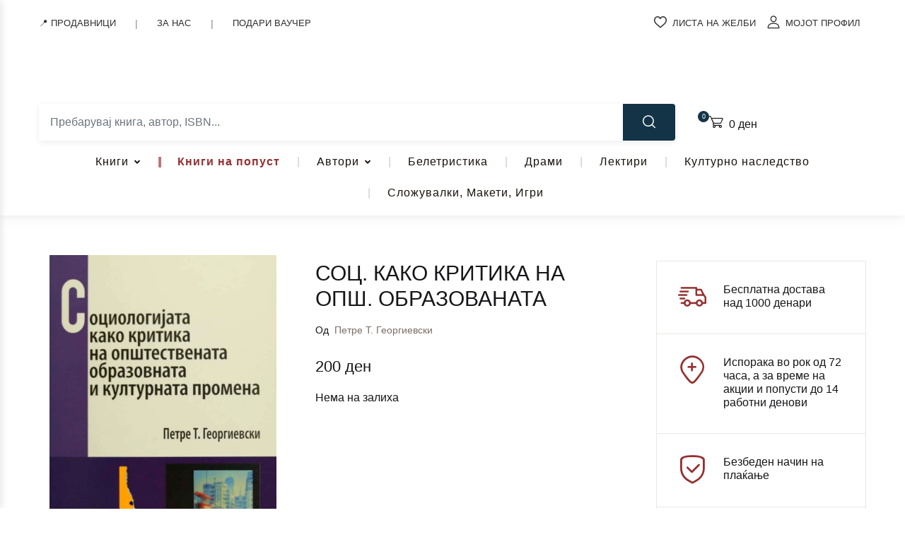

--- FILE ---
content_type: text/html; charset=UTF-8
request_url: https://matica.com.mk/product/soc-kako-kritika-na-ops-obrazo/
body_size: 70674
content:
<!doctype html>
<html dir="ltr" lang="mk-MK" prefix="og: https://ogp.me/ns#">
<head>
<meta charset="UTF-8">
<meta name="viewport" content="width=device-width, initial-scale=1, maximum-scale=2.0">
<link rel="profile" href="https://gmpg.org/xfn/11">
				<script>document.documentElement.className = document.documentElement.className + ' yes-js js_active js'</script>
			<title>СОЦ. КАКО КРИТИКА НА ОПШ. ОБРАЗОВАНАТА - Клуб Матица</title>
<link data-rocket-preload as="style" href="https://fonts.googleapis.com/css2?family=&#038;family=Inter%3Awght%40400%3B500%3B700&#038;ver=1.2.3&#038;display=swap" rel="preload">
<link href="https://fonts.googleapis.com/css2?family=&#038;family=Inter%3Awght%40400%3B500%3B700&#038;ver=1.2.3&#038;display=swap" media="print" onload="this.media=&#039;all&#039;" rel="stylesheet">
<noscript><link rel="stylesheet" href="https://fonts.googleapis.com/css2?family=&#038;family=Inter%3Awght%40400%3B500%3B700&#038;ver=1.2.3&#038;display=swap"></noscript>

		<!-- All in One SEO 4.7.3.1 - aioseo.com -->
		<meta name="robots" content="max-image-preview:large" />
		<link rel="canonical" href="https://matica.com.mk/product/soc-kako-kritika-na-ops-obrazo/" />
		<meta name="generator" content="All in One SEO (AIOSEO) 4.7.3.1" />
		<meta property="og:locale" content="mk_MK" />
		<meta property="og:site_name" content="Клуб Матица - Уживај во читањето!" />
		<meta property="og:type" content="article" />
		<meta property="og:title" content="СОЦ. КАКО КРИТИКА НА ОПШ. ОБРАЗОВАНАТА - Клуб Матица" />
		<meta property="og:url" content="https://matica.com.mk/product/soc-kako-kritika-na-ops-obrazo/" />
		<meta property="og:image" content="https://matica.com.mk/wp-content/uploads/2021/08/PETRE-T-GEORGIEVSKI-SOC-KAKO-KRITIKA-NA-OPS-OBRAZO.jpg" />
		<meta property="og:image:secure_url" content="https://matica.com.mk/wp-content/uploads/2021/08/PETRE-T-GEORGIEVSKI-SOC-KAKO-KRITIKA-NA-OPS-OBRAZO.jpg" />
		<meta property="og:image:width" content="800" />
		<meta property="og:image:height" content="1280" />
		<meta property="article:published_time" content="2021-08-09T16:55:54+00:00" />
		<meta property="article:modified_time" content="2026-01-29T19:35:17+00:00" />
		<meta name="twitter:card" content="summary" />
		<meta name="twitter:title" content="СОЦ. КАКО КРИТИКА НА ОПШ. ОБРАЗОВАНАТА - Клуб Матица" />
		<meta name="twitter:image" content="https://matica.com.mk/wp-content/uploads/2021/08/PETRE-T-GEORGIEVSKI-SOC-KAKO-KRITIKA-NA-OPS-OBRAZO.jpg" />
		<script type="application/ld+json" class="aioseo-schema">
			{"@context":"https:\/\/schema.org","@graph":[{"@type":"BreadcrumbList","@id":"https:\/\/matica.com.mk\/product\/soc-kako-kritika-na-ops-obrazo\/#breadcrumblist","itemListElement":[{"@type":"ListItem","@id":"https:\/\/matica.com.mk\/#listItem","position":1,"name":"Home","item":"https:\/\/matica.com.mk\/","nextItem":"https:\/\/matica.com.mk\/product\/soc-kako-kritika-na-ops-obrazo\/#listItem"},{"@type":"ListItem","@id":"https:\/\/matica.com.mk\/product\/soc-kako-kritika-na-ops-obrazo\/#listItem","position":2,"name":"\u0421\u041e\u0426. \u041a\u0410\u041a\u041e \u041a\u0420\u0418\u0422\u0418\u041a\u0410 \u041d\u0410 \u041e\u041f\u0428. \u041e\u0411\u0420\u0410\u0417\u041e\u0412\u0410\u041d\u0410\u0422\u0410","previousItem":"https:\/\/matica.com.mk\/#listItem"}]},{"@type":"ItemPage","@id":"https:\/\/matica.com.mk\/product\/soc-kako-kritika-na-ops-obrazo\/#itempage","url":"https:\/\/matica.com.mk\/product\/soc-kako-kritika-na-ops-obrazo\/","name":"\u0421\u041e\u0426. \u041a\u0410\u041a\u041e \u041a\u0420\u0418\u0422\u0418\u041a\u0410 \u041d\u0410 \u041e\u041f\u0428. \u041e\u0411\u0420\u0410\u0417\u041e\u0412\u0410\u041d\u0410\u0422\u0410 - \u041a\u043b\u0443\u0431 \u041c\u0430\u0442\u0438\u0446\u0430","inLanguage":"mk-MK","isPartOf":{"@id":"https:\/\/matica.com.mk\/#website"},"breadcrumb":{"@id":"https:\/\/matica.com.mk\/product\/soc-kako-kritika-na-ops-obrazo\/#breadcrumblist"},"image":{"@type":"ImageObject","url":"https:\/\/matica.com.mk\/wp-content\/uploads\/2021\/08\/PETRE-T-GEORGIEVSKI-SOC-KAKO-KRITIKA-NA-OPS-OBRAZO.jpg","@id":"https:\/\/matica.com.mk\/product\/soc-kako-kritika-na-ops-obrazo\/#mainImage","width":800,"height":1280,"caption":"SOC.KAKO KRITIKA NA OPS.OBRAZO"},"primaryImageOfPage":{"@id":"https:\/\/matica.com.mk\/product\/soc-kako-kritika-na-ops-obrazo\/#mainImage"},"datePublished":"2021-08-09T16:55:54+02:00","dateModified":"2026-01-29T20:35:17+01:00"},{"@type":"Organization","@id":"https:\/\/matica.com.mk\/#organization","name":"\u041a\u043b\u0443\u0431 \u041c\u0430\u0442\u0438\u0446\u0430","description":"\u0423\u0436\u0438\u0432\u0430\u0458 \u0432\u043e \u0447\u0438\u0442\u0430\u045a\u0435\u0442\u043e!","url":"https:\/\/matica.com.mk\/","logo":{"@type":"ImageObject","url":"https:\/\/matica.com.mk\/wp-content\/uploads\/2021\/04\/Matica_Logo-Final-01-4.jpg","@id":"https:\/\/matica.com.mk\/product\/soc-kako-kritika-na-ops-obrazo\/#organizationLogo","width":640,"height":203},"image":{"@id":"https:\/\/matica.com.mk\/product\/soc-kako-kritika-na-ops-obrazo\/#organizationLogo"}},{"@type":"WebSite","@id":"https:\/\/matica.com.mk\/#website","url":"https:\/\/matica.com.mk\/","name":"\u041a\u043b\u0443\u0431 \u041c\u0430\u0442\u0438\u0446\u0430","description":"\u0423\u0436\u0438\u0432\u0430\u0458 \u0432\u043e \u0447\u0438\u0442\u0430\u045a\u0435\u0442\u043e!","inLanguage":"mk-MK","publisher":{"@id":"https:\/\/matica.com.mk\/#organization"}}]}
		</script>
		<!-- All in One SEO -->

<script>window._wca = window._wca || [];</script>
<link rel='dns-prefetch' href='//static.klaviyo.com' />
<link rel='dns-prefetch' href='//stats.wp.com' />
<link rel='dns-prefetch' href='//www.googletagmanager.com' />
<link rel='dns-prefetch' href='//fonts.googleapis.com' />
<link href='https://fonts.gstatic.com' crossorigin rel='preconnect' />
<link rel="alternate" type="application/rss+xml" title="Клуб Матица &raquo; Фид" href="https://matica.com.mk/feed/" />
<link rel="alternate" type="application/rss+xml" title="Клуб Матица &raquo; фидови за коментари" href="https://matica.com.mk/comments/feed/" />
<link rel="alternate" type="application/rss+xml" title="Клуб Матица &raquo; СОЦ. КАКО КРИТИКА НА ОПШ. ОБРАЗОВАНАТА фидови за коментари" href="https://matica.com.mk/product/soc-kako-kritika-na-ops-obrazo/feed/" />
<style id='wp-emoji-styles-inline-css'>

	img.wp-smiley, img.emoji {
		display: inline !important;
		border: none !important;
		box-shadow: none !important;
		height: 1em !important;
		width: 1em !important;
		margin: 0 0.07em !important;
		vertical-align: -0.1em !important;
		background: none !important;
		padding: 0 !important;
	}
</style>
<link rel='stylesheet' id='wp-block-library-css' href='https://matica.com.mk/wp-includes/css/dist/block-library/style.min.css?ver=783e110405412110951362137dd35bdf' media='all' />
<link data-minify="1" rel='stylesheet' id='qweb-fse-addons-about-us-author-style-css' href='https://matica.com.mk/wp-content/cache/min/1/wp-content/plugins/qweb-fse-addons-lite/blocks/about-us-author/style.css?ver=1768860446' media='all' />
<link data-minify="1" rel='stylesheet' id='qweb-fse-addons-about-us-testament-style-css' href='https://matica.com.mk/wp-content/cache/min/1/wp-content/plugins/qweb-fse-addons-lite/blocks/about-us-testament/style.css?ver=1768860446' media='all' />
<link data-minify="1" rel='stylesheet' id='qweb-fse-addons-about-us-testament-v2-style-css' href='https://matica.com.mk/wp-content/cache/min/1/wp-content/plugins/qweb-fse-addons-lite/blocks/about-us-testament-v2/style.css?ver=1768860446' media='all' />
<link data-minify="1" rel='stylesheet' id='qweb-fse-addons-about-us-v2-style-css' href='https://matica.com.mk/wp-content/cache/min/1/wp-content/plugins/qweb-fse-addons-lite/blocks/about-us-v2/style.css?ver=1768860446' media='all' />
<link rel='stylesheet' id='qweb-fse-addons-about-us-video-style-css' href='https://matica.com.mk/wp-content/plugins/qweb-fse-addons-lite/blocks/about-us-video/style.css?ver=1.0.0' media='all' />
<link data-minify="1" rel='stylesheet' id='qweb-fse-addons-contact-header-hero-style-css' href='https://matica.com.mk/wp-content/cache/min/1/wp-content/plugins/qweb-fse-addons-lite/blocks/contact-header-hero/style.css?ver=1768860446' media='all' />
<link data-minify="1" rel='stylesheet' id='qweb-fse-addons-contact-info-style-css' href='https://matica.com.mk/wp-content/cache/min/1/wp-content/plugins/qweb-fse-addons-lite/blocks/contact-info/style.css?ver=1768860446' media='all' />
<link data-minify="1" rel='stylesheet' id='qweb-fse-addons-matica-anniversary-style-css' href='https://matica.com.mk/wp-content/cache/min/1/wp-content/plugins/qweb-fse-addons-lite/blocks/matica-anniversary/style.css?ver=1768860446' media='all' />
<link data-minify="1" rel='stylesheet' id='bwgb-style-css-css' href='https://matica.com.mk/wp-content/cache/min/1/wp-content/plugins/bookwormgb/dist/frontend_blocks.css?ver=1768860446' media='all' />
<style id='bwgb-style-css-inline-css'>
:root {
			--content-width: 980px;
		}
:root { --primary: #953132; --secondary: #133447; --gray: #fff6f6;}
.components-panel__body > .components-panel__body-title svg.components-panel__icon {
	color: #953132;
}

svg.bwgb-bookwormgb-icon-gradient {
	fill: #953132 !important;
}

.components-circular-option-picker .components-button[aria-label="Color: Primary"],
.components-circular-option-picker .components-button.is-pressed[aria-label="Color: Primary"] {
	color: #953132 !important;
}


.editor-color-palette-control .component-color-indicator[aria-label$="Primary)"] {
	background: #953132 !important;
}

.editor-styles-wrapper .bg-primary {
	background-color: #953132 !important;

}

.editor-styles-wrapper .btn-primary:disabled{
	background-color: #953132;
	border-color: #953132;
}

.edit-post-header .components-button[aria-label="Bookworm Options"].is-pressed,
.edit-post-header .components-button[aria-label="Bookworm Options"].is-pressed:focus,
.edit-post-header .components-button[aria-label="Bookworm Options"].is-pressed:hover {
	background: #953132 !important;
}

</style>
<style id='classic-theme-styles-inline-css'>
/*! This file is auto-generated */
.wp-block-button__link{color:#fff;background-color:#32373c;border-radius:9999px;box-shadow:none;text-decoration:none;padding:calc(.667em + 2px) calc(1.333em + 2px);font-size:1.125em}.wp-block-file__button{background:#32373c;color:#fff;text-decoration:none}
</style>
<style id='global-styles-inline-css'>
:root{--wp--preset--aspect-ratio--square: 1;--wp--preset--aspect-ratio--4-3: 4/3;--wp--preset--aspect-ratio--3-4: 3/4;--wp--preset--aspect-ratio--3-2: 3/2;--wp--preset--aspect-ratio--2-3: 2/3;--wp--preset--aspect-ratio--16-9: 16/9;--wp--preset--aspect-ratio--9-16: 9/16;--wp--preset--color--black: #000000;--wp--preset--color--cyan-bluish-gray: #abb8c3;--wp--preset--color--white: #ffffff;--wp--preset--color--pale-pink: #f78da7;--wp--preset--color--vivid-red: #cf2e2e;--wp--preset--color--luminous-vivid-orange: #ff6900;--wp--preset--color--luminous-vivid-amber: #fcb900;--wp--preset--color--light-green-cyan: #7bdcb5;--wp--preset--color--vivid-green-cyan: #00d084;--wp--preset--color--pale-cyan-blue: #8ed1fc;--wp--preset--color--vivid-cyan-blue: #0693e3;--wp--preset--color--vivid-purple: #9b51e0;--wp--preset--color--primary: #953132;--wp--preset--color--secondary: #133447;--wp--preset--color--primary-green: #88cf00;--wp--preset--color--primary-yellow: #fced70;--wp--preset--color--info: #17a2b8;--wp--preset--color--yellow-darker: #ffbd00;--wp--preset--color--bg-gray-200: #fff6f6;--wp--preset--color--primary-home-v-3: #041e42;--wp--preset--color--primary-indigo: #a200fc;--wp--preset--color--bg-white: #ffffff;--wp--preset--color--tangerine: #f79400;--wp--preset--color--tangerine-light: #faf4eb;--wp--preset--color--chili: #f01000;--wp--preset--color--chili-light: #f4e6e5;--wp--preset--color--carolina: #00cdef;--wp--preset--color--carolina-light: #e6f2f4;--wp--preset--color--punch: #ff8e8e;--wp--preset--color--bg-dark-1: #2d3942;--wp--preset--gradient--vivid-cyan-blue-to-vivid-purple: linear-gradient(135deg,rgba(6,147,227,1) 0%,rgb(155,81,224) 100%);--wp--preset--gradient--light-green-cyan-to-vivid-green-cyan: linear-gradient(135deg,rgb(122,220,180) 0%,rgb(0,208,130) 100%);--wp--preset--gradient--luminous-vivid-amber-to-luminous-vivid-orange: linear-gradient(135deg,rgba(252,185,0,1) 0%,rgba(255,105,0,1) 100%);--wp--preset--gradient--luminous-vivid-orange-to-vivid-red: linear-gradient(135deg,rgba(255,105,0,1) 0%,rgb(207,46,46) 100%);--wp--preset--gradient--very-light-gray-to-cyan-bluish-gray: linear-gradient(135deg,rgb(238,238,238) 0%,rgb(169,184,195) 100%);--wp--preset--gradient--cool-to-warm-spectrum: linear-gradient(135deg,rgb(74,234,220) 0%,rgb(151,120,209) 20%,rgb(207,42,186) 40%,rgb(238,44,130) 60%,rgb(251,105,98) 80%,rgb(254,248,76) 100%);--wp--preset--gradient--blush-light-purple: linear-gradient(135deg,rgb(255,206,236) 0%,rgb(152,150,240) 100%);--wp--preset--gradient--blush-bordeaux: linear-gradient(135deg,rgb(254,205,165) 0%,rgb(254,45,45) 50%,rgb(107,0,62) 100%);--wp--preset--gradient--luminous-dusk: linear-gradient(135deg,rgb(255,203,112) 0%,rgb(199,81,192) 50%,rgb(65,88,208) 100%);--wp--preset--gradient--pale-ocean: linear-gradient(135deg,rgb(255,245,203) 0%,rgb(182,227,212) 50%,rgb(51,167,181) 100%);--wp--preset--gradient--electric-grass: linear-gradient(135deg,rgb(202,248,128) 0%,rgb(113,206,126) 100%);--wp--preset--gradient--midnight: linear-gradient(135deg,rgb(2,3,129) 0%,rgb(40,116,252) 100%);--wp--preset--font-size--small: 13px;--wp--preset--font-size--medium: 20px;--wp--preset--font-size--large: 36px;--wp--preset--font-size--x-large: 42px;--wp--preset--spacing--20: 0.44rem;--wp--preset--spacing--30: 0.67rem;--wp--preset--spacing--40: 1rem;--wp--preset--spacing--50: 1.5rem;--wp--preset--spacing--60: 2.25rem;--wp--preset--spacing--70: 3.38rem;--wp--preset--spacing--80: 5.06rem;--wp--preset--shadow--natural: 6px 6px 9px rgba(0, 0, 0, 0.2);--wp--preset--shadow--deep: 12px 12px 50px rgba(0, 0, 0, 0.4);--wp--preset--shadow--sharp: 6px 6px 0px rgba(0, 0, 0, 0.2);--wp--preset--shadow--outlined: 6px 6px 0px -3px rgba(255, 255, 255, 1), 6px 6px rgba(0, 0, 0, 1);--wp--preset--shadow--crisp: 6px 6px 0px rgba(0, 0, 0, 1);}:where(.is-layout-flex){gap: 0.5em;}:where(.is-layout-grid){gap: 0.5em;}body .is-layout-flex{display: flex;}.is-layout-flex{flex-wrap: wrap;align-items: center;}.is-layout-flex > :is(*, div){margin: 0;}body .is-layout-grid{display: grid;}.is-layout-grid > :is(*, div){margin: 0;}:where(.wp-block-columns.is-layout-flex){gap: 2em;}:where(.wp-block-columns.is-layout-grid){gap: 2em;}:where(.wp-block-post-template.is-layout-flex){gap: 1.25em;}:where(.wp-block-post-template.is-layout-grid){gap: 1.25em;}.has-black-color{color: var(--wp--preset--color--black) !important;}.has-cyan-bluish-gray-color{color: var(--wp--preset--color--cyan-bluish-gray) !important;}.has-white-color{color: var(--wp--preset--color--white) !important;}.has-pale-pink-color{color: var(--wp--preset--color--pale-pink) !important;}.has-vivid-red-color{color: var(--wp--preset--color--vivid-red) !important;}.has-luminous-vivid-orange-color{color: var(--wp--preset--color--luminous-vivid-orange) !important;}.has-luminous-vivid-amber-color{color: var(--wp--preset--color--luminous-vivid-amber) !important;}.has-light-green-cyan-color{color: var(--wp--preset--color--light-green-cyan) !important;}.has-vivid-green-cyan-color{color: var(--wp--preset--color--vivid-green-cyan) !important;}.has-pale-cyan-blue-color{color: var(--wp--preset--color--pale-cyan-blue) !important;}.has-vivid-cyan-blue-color{color: var(--wp--preset--color--vivid-cyan-blue) !important;}.has-vivid-purple-color{color: var(--wp--preset--color--vivid-purple) !important;}.has-black-background-color{background-color: var(--wp--preset--color--black) !important;}.has-cyan-bluish-gray-background-color{background-color: var(--wp--preset--color--cyan-bluish-gray) !important;}.has-white-background-color{background-color: var(--wp--preset--color--white) !important;}.has-pale-pink-background-color{background-color: var(--wp--preset--color--pale-pink) !important;}.has-vivid-red-background-color{background-color: var(--wp--preset--color--vivid-red) !important;}.has-luminous-vivid-orange-background-color{background-color: var(--wp--preset--color--luminous-vivid-orange) !important;}.has-luminous-vivid-amber-background-color{background-color: var(--wp--preset--color--luminous-vivid-amber) !important;}.has-light-green-cyan-background-color{background-color: var(--wp--preset--color--light-green-cyan) !important;}.has-vivid-green-cyan-background-color{background-color: var(--wp--preset--color--vivid-green-cyan) !important;}.has-pale-cyan-blue-background-color{background-color: var(--wp--preset--color--pale-cyan-blue) !important;}.has-vivid-cyan-blue-background-color{background-color: var(--wp--preset--color--vivid-cyan-blue) !important;}.has-vivid-purple-background-color{background-color: var(--wp--preset--color--vivid-purple) !important;}.has-black-border-color{border-color: var(--wp--preset--color--black) !important;}.has-cyan-bluish-gray-border-color{border-color: var(--wp--preset--color--cyan-bluish-gray) !important;}.has-white-border-color{border-color: var(--wp--preset--color--white) !important;}.has-pale-pink-border-color{border-color: var(--wp--preset--color--pale-pink) !important;}.has-vivid-red-border-color{border-color: var(--wp--preset--color--vivid-red) !important;}.has-luminous-vivid-orange-border-color{border-color: var(--wp--preset--color--luminous-vivid-orange) !important;}.has-luminous-vivid-amber-border-color{border-color: var(--wp--preset--color--luminous-vivid-amber) !important;}.has-light-green-cyan-border-color{border-color: var(--wp--preset--color--light-green-cyan) !important;}.has-vivid-green-cyan-border-color{border-color: var(--wp--preset--color--vivid-green-cyan) !important;}.has-pale-cyan-blue-border-color{border-color: var(--wp--preset--color--pale-cyan-blue) !important;}.has-vivid-cyan-blue-border-color{border-color: var(--wp--preset--color--vivid-cyan-blue) !important;}.has-vivid-purple-border-color{border-color: var(--wp--preset--color--vivid-purple) !important;}.has-vivid-cyan-blue-to-vivid-purple-gradient-background{background: var(--wp--preset--gradient--vivid-cyan-blue-to-vivid-purple) !important;}.has-light-green-cyan-to-vivid-green-cyan-gradient-background{background: var(--wp--preset--gradient--light-green-cyan-to-vivid-green-cyan) !important;}.has-luminous-vivid-amber-to-luminous-vivid-orange-gradient-background{background: var(--wp--preset--gradient--luminous-vivid-amber-to-luminous-vivid-orange) !important;}.has-luminous-vivid-orange-to-vivid-red-gradient-background{background: var(--wp--preset--gradient--luminous-vivid-orange-to-vivid-red) !important;}.has-very-light-gray-to-cyan-bluish-gray-gradient-background{background: var(--wp--preset--gradient--very-light-gray-to-cyan-bluish-gray) !important;}.has-cool-to-warm-spectrum-gradient-background{background: var(--wp--preset--gradient--cool-to-warm-spectrum) !important;}.has-blush-light-purple-gradient-background{background: var(--wp--preset--gradient--blush-light-purple) !important;}.has-blush-bordeaux-gradient-background{background: var(--wp--preset--gradient--blush-bordeaux) !important;}.has-luminous-dusk-gradient-background{background: var(--wp--preset--gradient--luminous-dusk) !important;}.has-pale-ocean-gradient-background{background: var(--wp--preset--gradient--pale-ocean) !important;}.has-electric-grass-gradient-background{background: var(--wp--preset--gradient--electric-grass) !important;}.has-midnight-gradient-background{background: var(--wp--preset--gradient--midnight) !important;}.has-small-font-size{font-size: var(--wp--preset--font-size--small) !important;}.has-medium-font-size{font-size: var(--wp--preset--font-size--medium) !important;}.has-large-font-size{font-size: var(--wp--preset--font-size--large) !important;}.has-x-large-font-size{font-size: var(--wp--preset--font-size--x-large) !important;}
:where(.wp-block-post-template.is-layout-flex){gap: 1.25em;}:where(.wp-block-post-template.is-layout-grid){gap: 1.25em;}
:where(.wp-block-columns.is-layout-flex){gap: 2em;}:where(.wp-block-columns.is-layout-grid){gap: 2em;}
:root :where(.wp-block-pullquote){font-size: 1.5em;line-height: 1.6;}
</style>
<link rel='stylesheet' id='cookie-notice-front-css' href='https://matica.com.mk/wp-content/plugins/cookie-notice/css/front.min.css?ver=2.4.18' media='all' />
<link rel='stylesheet' id='owl-carousel-css' href='https://matica.com.mk/wp-content/plugins/free-gifts-for-woocommerce/assets/css/owl.carousel.min.css?ver=7.0' media='all' />
<link data-minify="1" rel='stylesheet' id='fgf-owl-carousel-css' href='https://matica.com.mk/wp-content/cache/min/1/wp-content/plugins/free-gifts-for-woocommerce/assets/css/owl-carousel-enhanced.css?ver=1768860447' media='all' />
<link data-minify="1" rel='stylesheet' id='lightcase-css' href='https://matica.com.mk/wp-content/cache/min/1/wp-content/plugins/free-gifts-for-woocommerce/assets/css/lightcase.min.css?ver=1768860447' media='all' />
<link data-minify="1" rel='stylesheet' id='fgf-frontend-css-css' href='https://matica.com.mk/wp-content/cache/min/1/wp-content/plugins/free-gifts-for-woocommerce/assets/css/frontend.css?ver=1768860447' media='all' />
<link data-minify="1" rel='stylesheet' id='mas-wc-brands-style-css' href='https://matica.com.mk/wp-content/cache/min/1/wp-content/plugins/mas-woocommerce-brands/assets/css/style.css?ver=1768860446' media='all' />

<style id='qweb-global-vars-inline-css'>
:root {--qweb-primary-color: #963132;--qweb-secondary-color: #133447;--qweb-accent-color: #133447;--qweb-title-color: #1f2937;--qweb-text-color: #333333;--qweb-heading-font: '', var(--qweb-body-font);--qweb-body-font: '', sans-serif;--qweb-h1-size: 3rem;--qweb-h2-size: 2.5rem;--qweb-h3-size: 1.75rem;--qweb-h4-size: 1.25rem;--qweb-h5-size: 1.1rem;--qweb-google-fonts-api-key: 'AIzaSyDHEYc8K4XbLpVE_rIgBNi_XJybrejJdrI', sans-serif;}
</style>
<style id='qweb-ajax-search-css-inline-css'>

        /* ============================================
           SEARCH WRAPPER & CONTAINER
           ============================================ */
        .qweb-search-wrapper {
            position: relative;
            width: 100%;
            font-family: -apple-system, BlinkMacSystemFont, "Segoe UI", Roboto, "Helvetica Neue", Arial, sans-serif;
            -webkit-tap-highlight-color: transparent;
        }

        .qweb-search-input-group {
            display: flex;
            align-items: stretch;
            width: 100%;
            background: #fff;
            border-radius: 4px;
            box-shadow: 0 2px 8px rgba(0,0,0,0.08);
            overflow: hidden;
            transition: box-shadow 0.3s ease;
        }

        .qweb-search-input-group:focus-within {
            box-shadow: 0 4px 16px rgba(0,0,0,0.12);
        }

        /* ============================================
           CATEGORY SELECT
           ============================================ */
        .qweb-search-category-select {
            max-width: 180px;
            padding: 0.875rem 2.5rem 0.875rem 1rem;
            border: none;
            background: #f8f9fa url("data:image/svg+xml,%3csvg xmlns='http://www.w3.org/2000/svg' viewBox='0 0 16 16'%3e%3cpath fill='none' stroke='%23343a40' stroke-linecap='round' stroke-linejoin='round' stroke-width='2' d='M2 5l6 6 6-6'/%3e%3c/svg%3e") no-repeat right 0.75rem center/12px 12px;
            border-right: 1px solid #e9ecef;
            font-size: 0.9rem;
            font-weight: 500;
            color: #495057;
            cursor: pointer;
            transition: all 0.2s ease;
            appearance: none;
        }

        .qweb-search-category-select:hover {
            background-color: #e9ecef;
        }

        .qweb-search-category-select:focus {
            outline: none;
            background-color: #fff;
        }

        /* ============================================
           SEARCH INPUT
           ============================================ */
        .qweb-search-input-wrapper {
            flex: 1;
            position: relative;
            display: flex;
            align-items: center;
        }

        .qweb-search-input {
            flex: 1;
            width: 100%;
            padding: 0.875rem 2.5rem 0.875rem 1rem;
            border: none;
            font-size: 1rem;
            color: #212529;
            background: #fff;
            outline: none;
            transition: all 0.2s ease;
            -webkit-appearance: none;
            -moz-appearance: none;
            appearance: none;
            border-radius: 0;
        }

        .qweb-search-input::placeholder {
            color: #6c757d;
            font-weight: 400;
        }

        .qweb-search-input:focus::placeholder {
            opacity: 0.5;
        }

        /* Prevent iOS zoom on input focus */
        @supports (-webkit-touch-callout: none) {
            .qweb-search-input {
                font-size: 16px;
            }
        }

        /* ============================================
           CLEAR BUTTON (X inside input)
           ============================================ */
        .qweb-search-clear-btn {
            position: absolute;
            right: 0.75rem;
            top: 50%;
            transform: translateY(-50%);
            width: 24px;
            height: 24px;
            border-radius: 50%;
            background: #953133;
            border: none;
            cursor: pointer;
            display: none;
            align-items: center;
            justify-content: center;
            font-size: 13px;
            font-weight: 400;
            color: #ffffff;
            transition: all 0.2s ease;
            -webkit-tap-highlight-color: transparent;
            z-index: 2;
            padding-bottom: 2px;
        }

        .qweb-search-clear-btn:hover {
            background: #7d2829;
            color: #ffffff;
        }

        .qweb-search-clear-btn:active {
            transform: translateY(-50%) scale(0.9);
        }

        .qweb-search-clear-btn.active {
            display: flex;
        }

        /* ============================================
           SEARCH BUTTON
           ============================================ */
        .qweb-search-btn {
            padding: 0 1.75rem;
            background: #133447;
            color: #fff;
            border: none;
            cursor: pointer;
            font-size: 1.1rem;
            transition: all 0.3s ease;
            position: relative;
            overflow: hidden;
            min-width: 50px;
            -webkit-tap-highlight-color: transparent;
            touch-action: manipulation;
        }

        .qweb-search-btn:before {
            content: "";
            position: absolute;
            top: 0;
            left: -100%;
            width: 100%;
            height: 100%;
            background: linear-gradient(90deg, transparent, rgba(255,255,255,0.2), transparent);
            transition: left 0.5s ease;
        }

        .qweb-search-btn:hover {
            background: #0d242f;
            transform: translateY(-1px);
            box-shadow: 0 4px 8px rgba(0,0,0,0.2);
        }

        .qweb-search-btn:hover:before {
            left: 100%;
        }

        .qweb-search-btn:active {
            transform: translateY(0);
        }

        /* ============================================
           RESULTS DROPDOWN
           ============================================ */
        .qweb-search-results {
            position: absolute;
            top: calc(100% + 8px);
            left: 0;
            right: 0;
            background: #fff;
            border-radius: 8px;
            max-height: 600px;
            overflow-y: auto;
            z-index: 99999;
            box-shadow: 0 12px 48px rgba(0,0,0,0.18), 0 0 1px rgba(0,0,0,0.12);
            display: none;
            animation: slideDown 0.2s ease;
            -webkit-overflow-scrolling: touch;
        }

        @keyframes slideDown {
            from {
                opacity: 0;
                transform: translateY(-10px);
            }
            to {
                opacity: 1;
                transform: translateY(0);
            }
        }

        .qweb-search-results.active {
            display: block;
        }

        /* Custom scrollbar for results */
        .qweb-search-results::-webkit-scrollbar {
            width: 8px;
        }

        .qweb-search-results::-webkit-scrollbar-track {
            background: #f1f1f1;
            border-radius: 0 8px 8px 0;
        }

        .qweb-search-results::-webkit-scrollbar-thumb {
            background: #c1c1c1;
            border-radius: 4px;
        }

        .qweb-search-results::-webkit-scrollbar-thumb:hover {
            background: #a8a8a8;
        }

        /* ============================================
           RESULT ITEMS
           ============================================ */
        .qweb-search-result-item {
            display: flex;
            align-items: flex-start;
            padding: 1rem 1.25rem;
            border-bottom: 1px solid #f0f0f0;
            cursor: pointer;
            transition: all 0.2s ease;
            text-decoration: none;
            color: #212529;
            position: relative;
            -webkit-tap-highlight-color: rgba(19,52,71,0.1);
            touch-action: manipulation;
        }

        .qweb-search-result-item:first-child {
            border-radius: 0px;
        }

        .qweb-search-result-item:hover {
            background: linear-gradient(90deg, #f8f9fa 0%, #fff 100%);
            padding-left: 1.5rem;
        }

        .qweb-search-result-item:hover:before {
            content: "";
            position: absolute;
            left: 0;
            top: 0;
            bottom: 0;
            width: 4px;
            background: linear-gradient(180deg, #943132 0%, #953132 100%);
            border-radius: 0 2px 2px 0;
        }

        .qweb-search-result-item:last-of-type {
            border-bottom: none;
        }

        /* ============================================
           BOOK IMAGE
           ============================================ */
        .qweb-search-result-image {
            width: 70px;
            height: 95px;
            object-fit: cover;
            margin-right: 1.25rem;
            border-radius: 4px;
            box-shadow: 0 2px 8px rgba(0,0,0,0.12);
            transition: transform 0.2s ease, box-shadow 0.2s ease;
            flex-shrink: 0;
        }

        .qweb-search-result-item:hover .qweb-search-result-image {
            transform: scale(1.05);
            box-shadow: 0 4px 16px rgba(0,0,0,0.18);
        }

        .qweb-search-result-image-placeholder {
            width: 70px;
            height: 95px;
            background: linear-gradient(135deg, #f0f0f0 0%, #e0e0e0 100%);
            display: flex;
            align-items: center;
            justify-content: center;
            margin-right: 1.25rem;
            border-radius: 4px;
            font-size: 0.7rem;
            color: #999;
            flex-shrink: 0;
            text-align: center;
            padding: 0.5rem;
            box-shadow: inset 0 2px 4px rgba(0,0,0,0.06);
        }

        /* ============================================
           RESULT INFO
           ============================================ */
        .qweb-search-result-info {
            flex: 1;
            min-width: 0;
        }

        .qweb-search-result-title {
            font-size: 1rem;
            font-weight: 600;
            margin-bottom: 0.5rem;
            color: #212529;
            line-height: 1.4;
            display: -webkit-box;
            -webkit-line-clamp: 2;
            -webkit-box-orient: vertical;
            overflow: hidden;
        }

        .qweb-search-result-item:hover .qweb-search-result-title {
            color: #133447;
        }

        .qweb-search-result-meta {
            display: flex;
            align-items: center;
            flex-wrap: wrap;
            gap: 0.75rem;
            margin-bottom: 0.5rem;
        }

        .qweb-search-result-author {
            font-size: 0.875rem;
            color: #6c757d;
            font-weight: 500;
            display: flex;
            align-items: center;
        }

        .qweb-search-result-author:before {
            content: "✍";
            margin-right: 0.35rem;
            font-size: 1rem;
        }

        .qweb-search-result-category {
            font-size: 0.8rem;
            color: #868e96;
            background: #f1f3f5;
            padding: 0.25rem 0.5rem;
            border-radius: 3px;
            font-weight: 500;
        }

        .qweb-search-result-sku {
            font-size: 0.75rem;
            color: #adb5bd;
            font-family: "Courier New", monospace;
            background: #f8f9fa;
            padding: 0.2rem 0.4rem;
            border-radius: 3px;
        }

        .qweb-search-result-footer {
            margin-top: 0.5rem;
        }

        .qweb-search-result-price {
            font-size: 1.125rem;
            font-weight: 700;
            color: #28a745;
            display: flex;
            align-items: baseline;
        }


        /* ============================================
           LOADING & MESSAGES
           ============================================ */
        .qweb-search-loading {
            padding: 2.5rem 1rem;
            text-align: center;
            color: #6c757d;
        }

        .qweb-search-loading:before {
            content: "";
            display: inline-block;
            width: 32px;
            height: 32px;
            border: 3px solid #f3f3f3;
            border-top: 3px solid #133447;
            border-radius: 50%;
            animation: spin 0.8s linear infinite;
            margin-bottom: 0.75rem;
        }

        @keyframes spin {
            0% { transform: rotate(0deg); }
            100% { transform: rotate(360deg); }
        }

        .qweb-search-loading div {
            font-size: 0.9rem;
            font-weight: 500;
        }

        .qweb-search-no-results,
        .qweb-search-message {
            padding: 2.5rem 1rem;
            text-align: center;
            color: #6c757d;
        }

        .qweb-search-no-results:before {
            content: "🔍";
            display: block;
            font-size: 3rem;
            margin-bottom: 1rem;
            opacity: 0.5;
        }

        /* ============================================
           VIEW ALL BUTTON
           ============================================ */
        .qweb-search-view-all {
            padding: 1rem;
            text-align: center;
            background: linear-gradient(180deg, #f8f9fa 0%, #fff 100%);
            border-top: 2px solid #e9ecef;
            border-radius: 0 0 8px 8px;
        }

        .qweb-search-view-all a {
            display: inline-block;
            color: #ffffff;
            text-decoration: none;
            font-weight: 600;
            font-size: 0.95rem;
            padding: 0.5rem 1.5rem;
            border-radius: 4px;
            transition: all 0.2s ease;
            background: rgb(149, 49, 50);
        }

        .qweb-search-view-all a:hover {
            background: rgb(130, 40, 41);
            transform: translateY(-1px);
        }

        .qweb-search-view-all a:after {
            content: " →";
            margin-left: 0.5rem;
            transition: margin-left 0.2s ease;
        }

        .qweb-search-view-all a:hover:after {
            margin-left: 0.75rem;
        }

        /* ============================================
           AUTHOR RESULTS
           ============================================ */
        .qweb-search-author-item {
            background: #f3f3f3;
            border-left: 4px solid #133447;
        }

        .qweb-search-author-item:hover {
            background: #e8e8e8;
            border-left-color: #0d242f;
        }

        .qweb-author-info-full {
            width: 100%;
        }

        .qweb-author-badge {
            display: inline-block;
            background: linear-gradient(135deg, #133447 0%, #0d242f 100%);
            color: #fff;
            font-size: 0.7rem;
            font-weight: 700;
            padding: 0.25rem 0.6rem;
            border-radius: 12px;
            margin-left: 0.75rem;
            text-transform: uppercase;
            letter-spacing: 0.5px;
            vertical-align: middle;
        }

        .qweb-search-author-books {
            font-size: 0.875rem;
            color: #133447;
            font-weight: 600;
            display: flex;
            align-items: center;
        }

        .qweb-search-author-books:before {
            content: "📚";
            margin-right: 0.5rem;
            font-size: 1.1rem;
        }

        /* ============================================
           RESPONSIVE
           ============================================ */
        @media (max-width: 991px) {
            .qweb-search-category-select {
                max-width: 140px;
                font-size: 0.85rem;
                padding-left: 0.75rem;
            }
        }

        @media (max-width: 768px) {
            .qweb-search-input-group {
                box-shadow: 0 2px 4px rgba(0,0,0,0.08);
            }

            .qweb-search-category-select {
                max-width: 120px;
                font-size: 0.8rem;
                padding: 0.75rem 2rem 0.75rem 0.75rem;
            }

            .qweb-search-input {
                padding: 0.75rem 2.5rem 0.75rem 0.875rem;
                font-size: 0.95rem;
            }

            .qweb-search-clear-btn {
                width: 28px;
                height: 28px;
                font-size: 14px;
                right: 0.625rem;
            }

            .qweb-search-btn {
                padding: 0 1.25rem;
            }

            .qweb-search-results {
                max-height: 70vh;
                top: calc(100% + 4px);
            }

            .qweb-search-result-item {
                padding: 0.625rem 0.875rem;
            }

            .qweb-search-result-image,
            .qweb-search-result-image-placeholder {
                width: 45px;
                height: 62px;
                margin-right: 0.875rem;
            }

            .qweb-search-result-title {
                font-size: 0.875rem;
                margin-bottom: 0.35rem;
            }

            .qweb-author-badge {
                font-size: 0.625rem;
                padding: 0.2rem 0.45rem;
                margin-left: 0.5rem;
            }

            .qweb-search-result-meta {
                gap: 0.4rem;
                margin-bottom: 0.35rem;
            }

            .qweb-search-result-price {
                font-size: 0.95rem;
            }
        }

        @media (max-width: 576px) {
            .qweb-search-input-group {
                border-radius: 6px;
            }

            .qweb-search-input {
                padding: 0.75rem 2.75rem 0.75rem 0.625rem;
                font-size: 16px !important;
            }

            .qweb-search-clear-btn {
                width: 32px;
                height: 32px;
                font-size: 16px;
                right: 0.5rem;
            }

            .qweb-search-btn {
                padding: 0 1rem;
                font-size: 1.1rem;
                min-width: 48px;
            }

            .qweb-search-results {
                border-radius: 0px;
                width: calc(100% + 0px);
                max-height: 70vh;
            }

            .qweb-search-result-item {
                padding: 0.5rem 0.625rem;
            }

            .qweb-search-result-image,
            .qweb-search-result-image-placeholder {
                width: 40px;
                height: 56px;
                margin-right: 0.625rem;
            }

            .qweb-search-result-title {
                font-size: 0.8rem;
                line-height: 1.25;
                margin-bottom: 0.25rem;
                -webkit-line-clamp: 2;
            }

            .qweb-author-badge {
                display: inline-block;
                font-size: 0.6rem;
                padding: 0.15rem 0.4rem;
                margin-left: 0.35rem;
            }

            .qweb-search-result-meta {
                gap: 0.35rem;
                margin-bottom: 0.25rem;
            }

            .qweb-search-result-author {
                font-size: 0.7rem;
            }

            .qweb-search-result-author:before {
                font-size: 0.85rem;
                margin-right: 0.25rem;
            }

            .qweb-search-result-category,
            .qweb-search-result-sku {
                font-size: 0.65rem;
                padding: 0.15rem 0.35rem;
            }

            .qweb-search-result-footer {
                margin-top: 0.25rem;
            }

            .qweb-search-result-price {
                font-size: 0.875rem;
                font-weight: 600;
            }

            .qweb-search-author-books {
                font-size: 0.7rem;
            }

            .qweb-search-author-books:before {
                font-size: 0.9rem;
                margin-right: 0.35rem;
            }

            .qweb-search-view-all {
                padding: 0.625rem;
            }

            .qweb-search-view-all a {
                font-size: 0.85rem;
                padding: 0.4rem 1rem;
            }
        }
        
</style>
<link rel='stylesheet' id='photoswipe-css' href='https://matica.com.mk/wp-content/plugins/woocommerce/assets/css/photoswipe/photoswipe.min.css?ver=8.2.0' media='all' />
<link rel='stylesheet' id='photoswipe-default-skin-css' href='https://matica.com.mk/wp-content/plugins/woocommerce/assets/css/photoswipe/default-skin/default-skin.min.css?ver=8.2.0' media='all' />
<style id='woocommerce-inline-inline-css'>
.woocommerce form .form-row .required { visibility: visible; }
</style>
<link data-minify="1" rel='stylesheet' id='fontawesome-css' href='https://matica.com.mk/wp-content/cache/min/1/wp-content/themes/bookworm/assets/vendor/font-awesome/css/fontawesome-all.min.css?ver=1768860446' media='all' />
<link data-minify="1" rel='stylesheet' id='flaticon-css' href='https://matica.com.mk/wp-content/cache/min/1/wp-content/themes/bookworm/assets/vendor/flaticon/font/flaticon.css?ver=1768860446' media='all' />
<link data-minify="1" rel='stylesheet' id='animate-css' href='https://matica.com.mk/wp-content/cache/min/1/wp-content/themes/bookworm/assets/vendor/animate.css/animate.css?ver=1768860446' media='all' />
<link rel='stylesheet' id='bootstrap-select-css' href='https://matica.com.mk/wp-content/themes/bookworm/assets/vendor/bootstrap-select/dist/css/bootstrap-select.min.css?ver=1.2.3' media='all' />
<link data-minify="1" rel='stylesheet' id='slick-css' href='https://matica.com.mk/wp-content/cache/min/1/wp-content/themes/bookworm/assets/vendor/slick-carousel/slick/slick.css?ver=1768860446' media='all' />
<link data-minify="1" rel='stylesheet' id='m-custom-scrollbar-css' href='https://matica.com.mk/wp-content/cache/min/1/wp-content/themes/bookworm/assets/vendor/malihu-custom-scrollbar-plugin/jquery.mCustomScrollbar.css?ver=1768860446' media='all' />
<link data-minify="1" rel='stylesheet' id='fancybox-css' href='https://matica.com.mk/wp-content/cache/min/1/wp-content/themes/bookworm/assets/vendor/fancybox/jquery.fancybox.css?ver=1768860446' media='all' />
<link rel='stylesheet' id='cubeportfolio-css' href='https://matica.com.mk/wp-content/themes/bookworm/assets/vendor/cubeportfolio/css/cubeportfolio.min.css?ver=1.2.3' media='all' />
<link data-minify="1" rel='stylesheet' id='bookworm-icons-css' href='https://matica.com.mk/wp-content/cache/min/1/wp-content/themes/bookworm/assets/css/bookworm-icons.css?ver=1768860446' media='screen' />
<link data-minify="1" rel='stylesheet' id='bookworm-style-css' href='https://matica.com.mk/wp-content/cache/min/1/wp-content/themes/bookworm/style.css?ver=1768860446' media='all' />
<link data-minify="1" rel='stylesheet' id='bookworm-color-css' href='https://matica.com.mk/wp-content/cache/min/1/wp-content/themes/bookworm/assets/css/colors/red.css?ver=1768860446' media='all' />
<style id='bookworm-color-inline-css'>
:root { --primary: #953132; --secondary: #133447; --gray: #fff6f6; }
/*
 * Primary Color
 */


.vertical-menu  .dropdown-toggle:hover,
.vertical-menu  .dropdown-toggle.active,
.select-hover:hover,
.text-primary,
.single-product .summary .yith-wcwl-add-to-wishlist .yith-wcwl-wishlistaddedbrowse a, 
.single-product .summary .yith-wcwl-add-to-wishlist .yith-wcwl-wishlistexistsbrowse a,
.has-primary-color   {
    color: #953132 !important;
}

a,
footer .bootstrap-select .dropdown-menu .dropdown-item:hover,
.topbar .dropdown-menu .dropdown-item:hover,
.list-group .active > .list-group-item,
.list-group-flush .list-group-item.active,
.shop_table.cart tbody .product-name a:not(.d-block):hover,
.h-primary:hover,
.widget-content > ul a:hover, 
.widget-content > ul a:focus, 
footer .widget > ul a:hover, 
footer .widget > ul a:focus, 
.blog-sidebar .widget > ul a:hover, 
.blog-sidebar .widget > ul a:focus, 
.widget-area .widget > ul a:hover, 
.widget-area .widget > ul a:focus,
.btn-outline-primary, 
.single-product .related.products .yith-wcwl-add-to-wishlist .yith-wcwl-wishlistaddedbrowse a, 
.single-product .related.products .yith-wcwl-add-to-wishlist .yith-wcwl-wishlistexistsbrowse a, 
.single-product .upsells.products .yith-wcwl-add-to-wishlist a,
.widget_nav_menu .menu a:hover,
.sub-menu a:hover,
.widget_nav_menu .menu a:focus,
.sub-menu a:focus,
.widget-content > ul a:hover,
footer .widget > ul a:hover,
.blog-sidebar .widget > ul a:hover,
.widget-area .widget > ul a:hover,
.widget-content > ul a:focus,
footer .widget > ul a:focus,
.blog-sidebar .widget > ul a:focus,
.widget-area .widget > ul a:focus,
.site-footer_v5-alt .widget > ul a:hover, 
.site-footer_v5-alt .widget > ul a:focus, 
.site-footer_v5-alt .widget .menu a:hover, 
.site-footer_v5-alt .widget .menu a:focus, 
.site-footer_v5-alt .widget .sub-menu a:hover, 
.site-footer_v5-alt .widget .sub-menu a:focus,
ul.products li.product .yith-wcwl-add-to-wishlist .yith-wcwl-wishlistaddedbrowse a:not(:hover),
ul.products li.product .yith-wcwl-add-to-wishlist .yith-wcwl-wishlistexistsbrowse a:not(:hover),
.products .product__hover .yith-wcwl-add-to-wishlist .yith-wcwl-wishlistaddedbrowse a:not(:hover),
.products .product__hover .yith-wcwl-add-to-wishlist .yith-wcwl-wishlistexistsbrowse a:not(:hover),
.product__hover  .yith-wcwl-add-to-wishlist .yith-wcwl-wishlistaddedbrowse a:not(:hover),
.product__hover  .yith-wcwl-add-to-wishlist .yith-wcwl-wishlistexistsbrowse a:not(:hover) {
	color: #953132;
}

a:hover,
h1 > a:hover, h2 > a:hover, 
h3 > a:hover, h4 > a:hover, 
h5 > a:hover, h6 > a:hover, 
.h1 > a:hover, .h2 > a:hover, 
.h3 > a:hover, .h4 > a:hover, 
.h5 > a:hover, .h6 > a:hover {
	color: #862223;
}

.add-to-compare-link:hover,
.add-to-compare-link:focus,
.sidebar .widget.widget_rating_filter .widget-content ul li.chosen a:before,
.btn-outline-primary:hover, 
.single-product .related.products .yith-wcwl-add-to-wishlist a:hover, 
.single-product .upsells.products .yith-wcwl-add-to-wishlist a:hover, 
ul.products li.product .yith-wcwl-add-to-wishlist .yith-wcwl-wishlistaddedbrowse a:hover, 
ul.products li.product .yith-wcwl-add-to-wishlist .yith-wcwl-wishlistexistsbrowse a:hover,
.progress-bar,
.btn-primary:disabled,
ul.products li.product .yith-wcwl-add-to-wishlist .yith-wcwl-add-button a:hover,
.product__hover .yith-wcwl-add-to-wishlist .yith-wcwl-add-button a:hover,
ul.products li.product .yith-wcwl-add-to-wishlist .yith-wcwl-add-button a:focus,
.product__hover .yith-wcwl-add-to-wishlist .yith-wcwl-add-button a:focus,
ul.products li.product .yith-wcwl-add-to-wishlist .yith-wcwl-wishlistaddedbrowse a:not(:disabled):not(.disabled):active,
.product__hover .yith-wcwl-add-to-wishlist .yith-wcwl-add-button a:not(:disabled):not(.disabled):active,
ul.products li.product .yith-wcwl-add-to-wishlist .yith-wcwl-add-button a:not(:disabled):not(.disabled):active,
.product__hover .yith-wcwl-add-to-wishlist .yith-wcwl-add-button a:not(:disabled):not(.disabled):active,
ul.products li.product .yith-wcwl-add-to-wishlist .yith-wcwl-add-button a:hover,
ul.products li.product .yith-wcwl-add-to-wishlist .yith-wcwl-wishlistaddedbrowse a:hover,
ul.products li.product .yith-wcwl-add-to-wishlist .yith-wcwl-wishlistexistsbrowse a:hover,
.products .product__hover .yith-wcwl-add-to-wishlist .yith-wcwl-add-button a:hover,
.products .product__hover .yith-wcwl-add-to-wishlist .yith-wcwl-wishlistaddedbrowse a:hover,
.products .product__hover .yith-wcwl-add-to-wishlist .yith-wcwl-wishlistexistsbrowse a:hover,
.product__hover  .yith-wcwl-add-to-wishlist .yith-wcwl-add-button a:hover,
.product__hover  .yith-wcwl-add-to-wishlist .yith-wcwl-wishlistaddedbrowse a:hover,
.product__hover  .yith-wcwl-add-to-wishlist .yith-wcwl-wishlistexistsbrowse a:hover {
	background: #953132;
	color: #fff;
}

.btn-primary,
.single-product .related.products .yith-wcwl-add-to-wishlist a:not(:disabled):not(.disabled):active,
ul.products li.product .yith-wcwl-add-to-wishlist .yith-wcwl-wishlistaddedbrowse a:not(:disabled):not(.disabled):active {
    background-color: #953132;
}

.bg-primary ,
.has-primary-background-color{
	background-color: #953132 !important;
}

.progress {
	background-color: #a94546;
}

.add-to-compare-link:hover,
.add-to-compare-link:focus,
.sidebar .widget.widget_rating_filter .widget-content ul li.chosen a:before,
.btn-outline-primary, 
.single-product .related.products .yith-wcwl-add-to-wishlist a, 
.single-product .upsells.products .yith-wcwl-add-to-wishlist a, 
ul.products li.product .yith-wcwl-add-to-wishlist .yith-wcwl-wishlistaddedbrowse a, 
ul.products li.product .yith-wcwl-add-to-wishlist .yith-wcwl-wishlistexistsbrowse a,
.btn-outline-primary:hover, 
.single-product .related.products .yith-wcwl-add-to-wishlist a:hover, 
.single-product .upsells.products .yith-wcwl-add-to-wishlist a:hover, 
ul.products li.product .yith-wcwl-add-to-wishlist .yith-wcwl-wishlistaddedbrowse a:hover, 
ul.products li.product .yith-wcwl-add-to-wishlist .yith-wcwl-wishlistexistsbrowse a:hover,
.btn-primary,
.single-product .related.products .yith-wcwl-add-to-wishlist a:not(:disabled):not(.disabled):active,
ul.products li.product .yith-wcwl-add-to-wishlist .yith-wcwl-wishlistaddedbrowse a:not(:disabled):not(.disabled):active,
.btn-primary:disabled,
ul.products li.product .yith-wcwl-add-to-wishlist .yith-wcwl-add-button a:hover,
.product__hover .yith-wcwl-add-to-wishlist .yith-wcwl-add-button a:hover,
ul.products li.product .yith-wcwl-add-to-wishlist .yith-wcwl-add-button a:focus,
.product__hover .yith-wcwl-add-to-wishlist .yith-wcwl-add-button a:focus,
ul.products li.product .yith-wcwl-add-to-wishlist .yith-wcwl-wishlistaddedbrowse a:not(:disabled):not(.disabled):active,
.product__hover .yith-wcwl-add-to-wishlist .yith-wcwl-add-button a:not(:disabled):not(.disabled):active,
ul.products li.product .yith-wcwl-add-to-wishlist .yith-wcwl-add-button a:not(:disabled):not(.disabled):active,
.product__hover .yith-wcwl-add-to-wishlist .yith-wcwl-add-button a:not(:disabled):not(.disabled):active,
ul.products li.product .yith-wcwl-add-to-wishlist .yith-wcwl-add-button a,
ul.products li.product .yith-wcwl-add-to-wishlist .yith-wcwl-wishlistaddedbrowse a,
ul.products li.product .yith-wcwl-add-to-wishlist .yith-wcwl-wishlistexistsbrowse a,
.products .product__hover .yith-wcwl-add-to-wishlist .yith-wcwl-add-button a,
.products .product__hover .yith-wcwl-add-to-wishlist .yith-wcwl-wishlistaddedbrowse a,
.products .product__hover .yith-wcwl-add-to-wishlist .yith-wcwl-wishlistexistsbrowse a,
.product__hover  .yith-wcwl-add-to-wishlist .yith-wcwl-add-button a,
.product__hover  .yith-wcwl-add-to-wishlist .yith-wcwl-wishlistaddedbrowse a,
.product__hover  .yith-wcwl-add-to-wishlist .yith-wcwl-wishlistexistsbrowse a,
ul.products li.product .yith-wcwl-add-to-wishlist .yith-wcwl-add-button a:hover,
ul.products li.product .yith-wcwl-add-to-wishlist .yith-wcwl-wishlistaddedbrowse a:hover,
ul.products li.product .yith-wcwl-add-to-wishlist .yith-wcwl-wishlistexistsbrowse a:hover,
.products .product__hover .yith-wcwl-add-to-wishlist .yith-wcwl-add-button a:hover,
.products .product__hover .yith-wcwl-add-to-wishlist .yith-wcwl-wishlistaddedbrowse a:hover,
.products .product__hover .yith-wcwl-add-to-wishlist .yith-wcwl-wishlistexistsbrowse a:hover,
.product__hover  .yith-wcwl-add-to-wishlist .yith-wcwl-add-button a:hover,
.product__hover  .yith-wcwl-add-to-wishlist .yith-wcwl-wishlistaddedbrowse a:hover,
.product__hover  .yith-wcwl-add-to-wishlist .yith-wcwl-wishlistexistsbrowse a:hover {
	border-color: #953132;
}

.products .product__space-primary:hover {
	border-color: #953132 !important;
}

.zeynep ul > li > a:not(.btn):hover {
	background-color: rgba(149, 49, 50, .04);
}

.zeynep .submenu-header {
	background-color: rgba(149, 49, 50, .1);
}

.btn-outline-primary {
	color: #953132;
	border-color:  #953132;
}
.fill-primary {
    fill:  #953132;
}

.btn-primary:hover,
.btn-primary:not(:disabled):not(.disabled):active, 
.btn-primary:not(:disabled):not(.disabled).active,
.show > .btn-primary.dropdown-toggles,
.btn-primary:focus {
	background-color: #862223;
	border-color: #862223;
}

.btn-outline-primary:not(:disabled):not(.disabled):active, 
.btn-outline-primary:not(:disabled):not(.disabled).active,
 .show > .btn-outline-primary.dropdown-toggle {
 	background-color: #953132;
	border-color: #953132;
 }

.btn-primary:not(:disabled):not(.disabled):active:focus, 
.btn-primary:not(:disabled):not(.disabled).active:focus, 
.show > .btn-primary.dropdown-toggle:focus,
.btn-primary:focus,
.btn-outline-primary:focus,
.btn-outline-primary:not(:disabled):not(.disabled):active:focus,
.btn-outline-primary:not(:disabled):not(.disabled).active:focus, 
.show > .btn-outline-primary.dropdown-toggle:focus,
.single-product .related.products .yith-wcwl-add-to-wishlist a:focus,
.single-product .related.products .yith-wcwl-add-to-wishlist a:not(:disabled):not(.disabled):active:focus,
ul.products li.product .yith-wcwl-add-to-wishlist .yith-wcwl-add-button a:focus,
.product__hover .yith-wcwl-add-to-wishlist .yith-wcwl-add-button a:focus,
ul.products li.product .yith-wcwl-add-to-wishlist .yith-wcwl-add-button a:not(:disabled):not(.disabled):active:focus,
.product__hover .yith-wcwl-add-to-wishlist .yith-wcwl-add-button a:not(:disabled):not(.disabled):active:focus,
ul.products li.product .yith-wcwl-add-to-wishlist .yith-wcwl-add-button a:focus,
ul.products li.product .yith-wcwl-add-to-wishlist .yith-wcwl-wishlistaddedbrowse a:focus,
ul.products li.product .yith-wcwl-add-to-wishlist .yith-wcwl-wishlistexistsbrowse a:focus,
.products .product__hover .yith-wcwl-add-to-wishlist .yith-wcwl-add-button a:focus,
.products .product__hover .yith-wcwl-add-to-wishlist .yith-wcwl-wishlistaddedbrowse a:focus,
.products .product__hover .yith-wcwl-add-to-wishlist .yith-wcwl-wishlistexistsbrowse a:focus,
.product__hover  .yith-wcwl-add-to-wishlist .yith-wcwl-add-button a:focus,
.product__hover  .yith-wcwl-add-to-wishlist .yith-wcwl-wishlistaddedbrowse a:focus,
.product__hover  .yith-wcwl-add-to-wishlist .yith-wcwl-wishlistexistsbrowse a:focus {
	box-shadow: 0 0 0 0.2rem rgba(149, 49, 50, 0.5);

}

/*
 * Secondary Color
 */

.btn-outline-dark {
    color: #133447;
}

.has-secondary-color { color: #133447 !important; }
.has-secondary-background-color { background-color: #133447 !important; }

.site-footer--v1 .footer-before-content div.wpforms-container-full .wpforms-form button[type="submit"], 
.site-footer_v3 .footer-before-content div.wpforms-container-full .wpforms-form button[type="submit"], .site-footer_v5.site-footer_v6-alt .footer-before-content div.wpforms-container-full .wpforms-form button[type="submit"], .site-footer_v8 .footer-before-content div.wpforms-container-full .wpforms-form button[type="submit"], 
.site-footer_v10 .footer-before-content div.wpforms-container-full .wpforms-form button[type="submit"], .site-footer_v9.bg-punch-light .footer-before-content div.wpforms-container-full .wpforms-form button[type="submit"],
.btn-dark, 
.woocommerce-MyAccount-content .button, 
.single_add_to_cart_button, 
.yith-wcwl-form.wishlist-fragment .hidden-title-form input[type="submit"], 
.wp-block-button .wp-block-button__link,
.badge-primary-home-v3,
.disabled.single_add_to_cart_button {
	background: #133447;
	color: #fff;
}

.pagination .page-item.active .page-link,
.btn-dark,
.btn-outline-dark:hover,
.u-slick__arrow:hover,
.pagination .page-item .page-link:hover,
.single_add_to_cart_button:not(:hover), 
.yith-wcwl-form.wishlist-fragment .hidden-title-form input:not(:hover)[type="submit"], 
.woocommerce-MyAccount-content .button:not(:hover), 
.wp-block-button .wp-block-button__link:not(:hover), 
#wpsl-wrap .wpsl-search input:not(:hover)[type="submit"] {
	background-color: #133447;
	color: #fff;
}

.bg-dark,
.widget_price_filter .price_slider_amount .button {
	background-color: #133447 !important;
	color: #fff;

}

.site-footer--v1 .footer-before-content div.wpforms-container-full .wpforms-form button[type="submit"], 
.site-footer_v3 .footer-before-content div.wpforms-container-full .wpforms-form button[type="submit"],
.site-footer_v5.site-footer_v6-alt .footer-before-content div.wpforms-container-full .wpforms-form button[type="submit"], .site-footer_v8 .footer-before-content div.wpforms-container-full .wpforms-form button[type="submit"], 
.site-footer_v10 .footer-before-content div.wpforms-container-full .wpforms-form button[type="submit"], .site-footer_v9.bg-punch-light .footer-before-content div.wpforms-container-full .wpforms-form button[type="submit"],
.pagination .page-item.active .page-link,
.btn-dark,
.products .product:not(.product__card):not(.product__no-border):not(.product__list):not(.product__space):hover,
.bk-tabs li.active a,
.btn-outline-dark:hover,
.u-slick__arrow:hover,
.woocommerce-MyAccount-content .button, 
.single_add_to_cart_button, 
.yith-wcwl-form.wishlist-fragment .hidden-title-form input[type="submit"], 
.wp-block-button .wp-block-button__link,
.woocommerce-MyAccount-content .button:hover,
.single_add_to_cart_button:hover, 
.yith-wcwl-form.wishlist-fragment .hidden-title-form input[type="submit"]:hover, 
.wp-block-button .wp-block-button__link:hover,
.pagination .page-item .page-link:hover,
footer .bootstrap-select .dropdown-menu,
.disabled.single_add_to_cart_button,
.single_add_to_cart_button:not(:hover), 
.yith-wcwl-form.wishlist-fragment .hidden-title-form input:not(:hover)[type="submit"], 
.woocommerce-MyAccount-content .button:not(:hover), 
.wp-block-button .wp-block-button__link:not(:hover), 
#wpsl-wrap .wpsl-search input:not(:hover)[type="submit"] {
	border-color: #133447;
}

.btn-dark:hover,
.btn-dark:focus,
.woocommerce-MyAccount-content .button:hover,
.single_add_to_cart_button:hover, 
.yith-wcwl-form.wishlist-fragment .hidden-title-form input[type="submit"]:hover, 
.wp-block-button .wp-block-button__link:hover,
.btn-dark:not(:disabled):not(.disabled):active,
.woocommerce-MyAccount-content .focus.button, 
.focus.single_add_to_cart_button, 
.yith-wcwl-form.wishlist-fragment .hidden-title-form input.focus[type="submit"], 
.wp-block-button .focus.wp-block-button__link,

.btn-dark:not(:disabled):not(.disabled):active, 
.woocommerce-MyAccount-content .button:not(:disabled):not(.disabled):active, .single_add_to_cart_button:not(:disabled):not(.disabled):active, 
.yith-wcwl-form.wishlist-fragment .hidden-title-form input:not(:disabled):not(.disabled):active[type="submit"], 
.wp-block-button .wp-block-button__link:not(:disabled):not(.disabled):active, 
.btn-dark:not(:disabled):not(.disabled).active,
 .woocommerce-MyAccount-content .button:not(:disabled):not(.disabled).active, .single_add_to_cart_button:not(:disabled):not(.disabled).active, 
 .yith-wcwl-form.wishlist-fragment .hidden-title-form input:not(:disabled):not(.disabled).active[type="submit"], 
 .wp-block-button .wp-block-button__link:not(:disabled):not(.disabled).active, 
 .show > .btn-dark.dropdown-toggle, 
 .woocommerce-MyAccount-content .show > .dropdown-toggle.button, 
 .show > .dropdown-toggle.single_add_to_cart_button, 
 .yith-wcwl-form.wishlist-fragment .hidden-title-form .show > input.dropdown-toggle[type="submit"], 
 .wp-block-button .show > .dropdown-toggle.wp-block-button__link {
	background-color: #0c2d40;
	color: #fff;
}

.btn-dark:hover,
.btn-dark:focus,
.btn-outline-dark,
.btn-dark:not(:disabled):not(.disabled):active,
.woocommerce-MyAccount-content .button:focus, 
.single_add_to_cart_button:focus, 
.yith-wcwl-form.wishlist-fragment .hidden-title-form input:focus[type="submit"], 
.wp-block-button .wp-block-button__link:focus, 
.woocommerce-MyAccount-content .focus.button, 
.focus.single_add_to_cart_button, 
.yith-wcwl-form.wishlist-fragment .hidden-title-form input.focus[type="submit"], 
.wp-block-button .focus.wp-block-button__link,

.btn-dark:not(:disabled):not(.disabled):active, 
.woocommerce-MyAccount-content .button:not(:disabled):not(.disabled):active, .single_add_to_cart_button:not(:disabled):not(.disabled):active, 
.yith-wcwl-form.wishlist-fragment .hidden-title-form input:not(:disabled):not(.disabled):active[type="submit"], 
.wp-block-button .wp-block-button__link:not(:disabled):not(.disabled):active, 
.btn-dark:not(:disabled):not(.disabled).active,
 .woocommerce-MyAccount-content .button:not(:disabled):not(.disabled).active, .single_add_to_cart_button:not(:disabled):not(.disabled).active, 
 .yith-wcwl-form.wishlist-fragment .hidden-title-form input:not(:disabled):not(.disabled).active[type="submit"], 
 .wp-block-button .wp-block-button__link:not(:disabled):not(.disabled).active, 
 .show > .btn-dark.dropdown-toggle, 
 .woocommerce-MyAccount-content .show > .dropdown-toggle.button, 
 .show > .dropdown-toggle.single_add_to_cart_button, 
 .yith-wcwl-form.wishlist-fragment .hidden-title-form .show > input.dropdown-toggle[type="submit"], 
 .wp-block-button .show > .dropdown-toggle.wp-block-button__link {
	border-color: #0c2d40;
}

.products .product:not(.product__card):not(.product__no-border):not(.product__list):not(.product__space):hover::after, 
.products .product:not(.product__card):not(.product__no-border):not(.product__list):not(.product__space):hover::before,
.u-slick__pagination li.slick-active span,
.widget_price_filter .ui-slider .ui-slider-handle,
.widget_price_filter .ui-slider .ui-slider-range {
	background-color: #133447;
}


.btn-dark.focus,
.btn-dark:not(:disabled):not(.disabled):active,
.woocommerce-MyAccount-content .button:focus, 
.single_add_to_cart_button:focus,
.yith-wcwl-form.wishlist-fragment .hidden-title-form input:focus[type="submit"], 
.wp-block-button .wp-block-button__link:focus,  
.woocommerce-MyAccount-content .focus.button, 
.focus.single_add_to_cart_button, 
.yith-wcwl-form.wishlist-fragment .hidden-title-form input.focus[type="submit"], 
.wp-block-button .focus.wp-block-button__link {
	box-shadow: 0 0 0 0.2rem rgba(19, 52, 71, 0.5);
}

.border-gray-900{
	border-color: #133447 !important;
}

.u-slick__pagination li.slick-active {
	border: 2px solid #133447 !important;

}

.bg-black {
	background-color: #092a3d;
	color:  #fff;
}

/*
 * Gray Color
 */
.bg-gray-200 {
	background-color: #fff6f6;
}

.bg-punch-light,
.bg-focus__1:focus {
	background-color: #fff6f6 !important;
}



</style>

<link data-minify="1" rel='stylesheet' id='dflip-style-css' href='https://matica.com.mk/wp-content/cache/min/1/wp-content/plugins/3d-flipbook-dflip-lite/assets/css/dflip.min.css?ver=1768860447' media='all' />
<link data-minify="1" rel='stylesheet' id='bookworm-child-style-css' href='https://matica.com.mk/wp-content/cache/min/1/wp-content/themes/matica/style.css?ver=1768860446' media='all' />
<link data-minify="1" rel='stylesheet' id='wc-bundle-style-css' href='https://matica.com.mk/wp-content/cache/min/1/wp-content/plugins/woocommerce-product-bundles/assets/css/frontend/woocommerce.css?ver=1768860446' media='all' />
<style id='rocket-lazyload-inline-css'>
.rll-youtube-player{position:relative;padding-bottom:56.23%;height:0;overflow:hidden;max-width:100%;}.rll-youtube-player:focus-within{outline: 2px solid currentColor;outline-offset: 5px;}.rll-youtube-player iframe{position:absolute;top:0;left:0;width:100%;height:100%;z-index:100;background:0 0}.rll-youtube-player img{bottom:0;display:block;left:0;margin:auto;max-width:100%;width:100%;position:absolute;right:0;top:0;border:none;height:auto;-webkit-transition:.4s all;-moz-transition:.4s all;transition:.4s all}.rll-youtube-player img:hover{-webkit-filter:brightness(75%)}.rll-youtube-player .play{height:100%;width:100%;left:0;top:0;position:absolute;background:url(https://matica.com.mk/wp-content/plugins/wp-rocket/assets/img/youtube.png) no-repeat center;background-color: transparent !important;cursor:pointer;border:none;}
</style>
<script src="https://matica.com.mk/wp-includes/js/jquery/jquery.min.js?ver=3.7.1" id="jquery-core-js"></script>
<script src="https://matica.com.mk/wp-includes/js/jquery/jquery-migrate.min.js?ver=3.4.1" id="jquery-migrate-js"></script>
<script id="jquery-js-after">
		jQuery(document).ready(function($) {
			// Run stock check in background after page loads
			setTimeout(function() {
				$.ajax({
					url: 'https://matica.com.mk/wp-admin/admin-ajax.php',
					type: 'POST',
					data: {
						action: 'qweb_realtime_stock_check',
						product_id: 73713,
						book_code: '019328'
					},
					success: function(response) {
						if (response.success && response.data.stock_updated) {
							// Stock was updated, reload quantity display
							var newQty = response.data.safe_quantity;

							// Update stock quantity display
							$('.stock.in-stock, .stock.out-of-stock').each(function() {
								if (newQty > 0) {
									$(this).removeClass('out-of-stock').addClass('in-stock');
									$(this).html('<span class="dashicons dashicons-yes-alt" style="color: #46b450;"></span> На залиха: ' + newQty + ' копии');
								} else {
									$(this).removeClass('in-stock').addClass('out-of-stock');
									$(this).html('<span class="dashicons dashicons-warning" style="color: #dc3232;"></span> Нема на залиха');
								}
							});

							// Disable add to cart button if out of stock
							if (newQty <= 0) {
								$('.single_add_to_cart_button').prop('disabled', true).addClass('disabled');
							}
						}
					}
				});
			}, 500); // Wait 500ms after page load to avoid blocking
		});
		
</script>
<script src="https://matica.com.mk/wp-includes/js/dist/vendor/react.min.js?ver=18.3.1" id="react-js"></script>
<script src="https://matica.com.mk/wp-includes/js/dist/vendor/react-dom.min.js?ver=18.3.1" id="react-dom-js"></script>
<script src="https://matica.com.mk/wp-includes/js/dist/escape-html.min.js?ver=6561a406d2d232a6fbd2" id="wp-escape-html-js"></script>
<script src="https://matica.com.mk/wp-includes/js/dist/element.min.js?ver=cb762d190aebbec25b27" id="wp-element-js"></script>
<script src="https://matica.com.mk/wp-content/themes/bookworm/assets/vendor/slick-carousel/slick/slick.min.js?ver=1.2.3" id="slick-js"></script>
<script src="https://matica.com.mk/wp-content/themes/bookworm/assets/vendor/popper.js/dist/umd/popper.min.js?ver=1.2.3" id="popper-js"></script>
<script src="https://matica.com.mk/wp-content/themes/bookworm/assets/vendor/bootstrap/bootstrap.min.js?ver=1.2.3" id="bootstrap-js"></script>
<script data-minify="1" src="https://matica.com.mk/wp-content/cache/min/1/wp-content/themes/bookworm/assets/js/hs.core.js?ver=1768860446" id="hs-core-js"></script>
<script data-minify="1" src="https://matica.com.mk/wp-content/cache/min/1/wp-content/themes/bookworm/assets/js/components/hs.slick-carousel.js?ver=1768860446" id="hs-slick-carousel-js"></script>
<script src="https://matica.com.mk/wp-content/themes/bookworm/assets/vendor/jquery.countdown.min.js?ver=1.2.3" id="jquery-countdown-js"></script>
<script data-minify="1" src="https://matica.com.mk/wp-content/cache/min/1/wp-content/themes/bookworm/assets/js/components/hs.countdown.js?ver=1768860447" id="hs-countdown-js"></script>
<script id="bwgb-block-frontend-js-js-extra">
var bookwormgb = {"ajaxUrl":"https:\/\/matica.com.mk\/wp-admin\/admin-ajax.php","srcUrl":"https:\/\/matica.com.mk\/wp-content\/plugins\/bookwormgb","contentWidth":"980","i18n":"bookwormgb","disabledBlocks":[],"nonce":"158ecdf280","devMode":"","cdnUrl":"https:\/\/d3gt1urn7320t9.cloudfront.net","wpRegisteredSidebars":"{\"cs-1\":{\"name\":\"Footer Contact Widget\",\"id\":\"cs-1\",\"description\":\"Widgets added here will appear in footer with contact details\",\"class\":\"\",\"before_widget\":\"\",\"after_widget\":\"\",\"before_title\":\"\",\"after_title\":\"\",\"before_sidebar\":\"\",\"after_sidebar\":\"\",\"show_in_rest\":false,\"cs-key\":0},\"cs-2\":{\"name\":\"Footer Contact Widget 12\",\"id\":\"cs-2\",\"description\":\"\",\"class\":\"\",\"before_widget\":\"\",\"after_widget\":\"\",\"before_title\":\"\",\"after_title\":\"\",\"before_sidebar\":\"\",\"after_sidebar\":\"\",\"show_in_rest\":false,\"cs-key\":1},\"cs-3\":{\"name\":\"Footer v13 Column 1\",\"id\":\"cs-3\",\"description\":\"\",\"class\":\"\",\"before_widget\":\"\",\"after_widget\":\"\",\"before_title\":\"\",\"after_title\":\"\",\"before_sidebar\":\"\",\"after_sidebar\":\"\",\"show_in_rest\":false,\"cs-key\":2},\"cs-4\":{\"name\":\"Footer v13 Column 2\",\"id\":\"cs-4\",\"description\":\"\",\"class\":\"\",\"before_widget\":\"\",\"after_widget\":\"\",\"before_title\":\"\",\"after_title\":\"\",\"before_sidebar\":\"\",\"after_sidebar\":\"\",\"show_in_rest\":false,\"cs-key\":3},\"cs-5\":{\"name\":\"Footer v13 Column 3\",\"id\":\"cs-5\",\"description\":\"\",\"class\":\"\",\"before_widget\":\"\",\"after_widget\":\"\",\"before_title\":\"\",\"after_title\":\"\",\"before_sidebar\":\"\",\"after_sidebar\":\"\",\"show_in_rest\":false,\"cs-key\":4},\"cs-6\":{\"name\":\"Footer v13 Column 4\",\"id\":\"cs-6\",\"description\":\"\",\"class\":\"\",\"before_widget\":\"\",\"after_widget\":\"\",\"before_title\":\"\",\"after_title\":\"\",\"before_sidebar\":\"\",\"after_sidebar\":\"\",\"show_in_rest\":false,\"cs-key\":5},\"cs-7\":{\"name\":\"Footer v4 Column 4\",\"id\":\"cs-7\",\"description\":\"\",\"class\":\"\",\"before_widget\":\"\",\"after_widget\":\"\",\"before_title\":\"\",\"after_title\":\"\",\"before_sidebar\":\"\",\"after_sidebar\":\"\",\"show_in_rest\":false,\"cs-key\":6},\"cs-8\":{\"name\":\"Footer v8 Column 1\",\"id\":\"cs-8\",\"description\":\"\",\"class\":\"\",\"before_widget\":\"\",\"after_widget\":\"\",\"before_title\":\"\",\"after_title\":\"\",\"before_sidebar\":\"\",\"after_sidebar\":\"\",\"show_in_rest\":false,\"cs-key\":7},\"cs-9\":{\"name\":\"Footer v8 Column 2\",\"id\":\"cs-9\",\"description\":\"\",\"class\":\"\",\"before_widget\":\"\",\"after_widget\":\"\",\"before_title\":\"\",\"after_title\":\"\",\"before_sidebar\":\"\",\"after_sidebar\":\"\",\"show_in_rest\":false,\"cs-key\":8},\"cs-10\":{\"name\":\"Footer v8 Column 3\",\"id\":\"cs-10\",\"description\":\"\",\"class\":\"\",\"before_widget\":\"\",\"after_widget\":\"\",\"before_title\":\"\",\"after_title\":\"\",\"before_sidebar\":\"\",\"after_sidebar\":\"\",\"show_in_rest\":false,\"cs-key\":9},\"cs-11\":{\"name\":\"Footer v8 Column 4\",\"id\":\"cs-11\",\"description\":\"\",\"class\":\"\",\"before_widget\":\"\",\"after_widget\":\"\",\"before_title\":\"\",\"after_title\":\"\",\"before_sidebar\":\"\",\"after_sidebar\":\"\",\"show_in_rest\":false,\"cs-key\":10},\"sidebar-shop\":{\"name\":\"Shop Sidebar\",\"id\":\"sidebar-shop\",\"description\":\"\",\"class\":\"\",\"before_widget\":\"<div id=\\\"%1$s\\\" class=\\\"widget border p-4d875 %2$s\\\">\",\"after_widget\":\"<\\\/div>\",\"before_title\":\"<div class=\\\"widget-head\\\"><h3 class=\\\"widget-title font-weight-medium font-size-3 mb-4\\\">\",\"after_title\":\"<\\\/h3><\\\/div>\",\"before_sidebar\":\"\",\"after_sidebar\":\"\",\"show_in_rest\":false},\"sidebar-single\":{\"name\":\"Single Sidebar\",\"id\":\"sidebar-single\",\"description\":\"\",\"class\":\"\",\"before_widget\":\"<div id=\\\"%1$s\\\" class=\\\"widget p-4d875 border mb-5 %2$s\\\">\",\"after_widget\":\"<\\\/div>\",\"before_title\":\"<h3 class=\\\"widget-title font-weight-medium font-size-3\\\">\",\"after_title\":\"<\\\/h3>\",\"before_sidebar\":\"\",\"after_sidebar\":\"\",\"show_in_rest\":false},\"blog-sidebar\":{\"name\":\"Blog Sidebar\",\"id\":\"blog-sidebar\",\"description\":\"\",\"class\":\"\",\"before_widget\":\"<div id=\\\"%1$s\\\" class=\\\"widget border p-4d875 %2$s\\\">\",\"after_widget\":\"<\\\/div>\",\"before_title\":\"<div class=\\\"widget-head\\\"><h3 class=\\\"widget-title font-weight-medium font-size-3 mb-4\\\">\",\"after_title\":\"<\\\/h3><\\\/div>\",\"before_sidebar\":\"\",\"after_sidebar\":\"\",\"show_in_rest\":false},\"footer-1\":{\"name\":\"Footer Column 1\",\"id\":\"footer-1\",\"description\":\"Widgets added here will appear in column 1 of the footer.\",\"class\":\"\",\"before_widget\":\"<div id=\\\"%1$s\\\" class=\\\"widget %2$s mb-6 mb-lg-8\\\">\",\"after_widget\":\"<\\\/div>\",\"before_title\":\"<h4 class=\\\"widget-title font-size-3 font-weight-medium mb-2 mb-xl-5 pb-xl-1\\\">\",\"after_title\":\"<\\\/h4>\",\"before_sidebar\":\"\",\"after_sidebar\":\"\",\"show_in_rest\":false},\"footer-2\":{\"name\":\"Footer Column 2\",\"id\":\"footer-2\",\"description\":\"Widgets added here will appear in column 2 of the footer.\",\"class\":\"\",\"before_widget\":\"<div id=\\\"%1$s\\\" class=\\\"widget %2$s mb-6 mb-lg-8\\\">\",\"after_widget\":\"<\\\/div>\",\"before_title\":\"<h4 class=\\\"widget-title font-size-3 font-weight-medium mb-2 mb-xl-5 pb-xl-1\\\">\",\"after_title\":\"<\\\/h4>\",\"before_sidebar\":\"\",\"after_sidebar\":\"\",\"show_in_rest\":false},\"footer-3\":{\"name\":\"Footer Column 3\",\"id\":\"footer-3\",\"description\":\"Widgets added here will appear in column 3 of the footer.\",\"class\":\"\",\"before_widget\":\"<div id=\\\"%1$s\\\" class=\\\"widget %2$s mb-6 mb-lg-8\\\">\",\"after_widget\":\"<\\\/div>\",\"before_title\":\"<h4 class=\\\"widget-title font-size-3 font-weight-medium mb-2 mb-xl-5 pb-xl-1\\\">\",\"after_title\":\"<\\\/h4>\",\"before_sidebar\":\"\",\"after_sidebar\":\"\",\"show_in_rest\":false},\"footer-4\":{\"name\":\"Footer Column 4\",\"id\":\"footer-4\",\"description\":\"Widgets added here will appear in column 4 of the footer.\",\"class\":\"\",\"before_widget\":\"<div id=\\\"%1$s\\\" class=\\\"widget %2$s mb-6 mb-lg-8\\\">\",\"after_widget\":\"<\\\/div>\",\"before_title\":\"<h4 class=\\\"widget-title font-size-3 font-weight-medium mb-2 mb-xl-5 pb-xl-1\\\">\",\"after_title\":\"<\\\/h4>\",\"before_sidebar\":\"\",\"after_sidebar\":\"\",\"show_in_rest\":false},\"footer-5\":{\"name\":\"Footer Column 5\",\"id\":\"footer-5\",\"description\":\"Widgets added here will appear in column 5 of the footer. This widget area is available in Footer v2 only\",\"class\":\"\",\"before_widget\":\"<div id=\\\"%1$s\\\" class=\\\"widget %2$s mb-6 mb-lg-8\\\">\",\"after_widget\":\"<\\\/div>\",\"before_title\":\"<h4 class=\\\"widget-title font-size-3 font-weight-medium mb-2 mb-xl-5 pb-xl-1\\\">\",\"after_title\":\"<\\\/h4>\",\"before_sidebar\":\"\",\"after_sidebar\":\"\",\"show_in_rest\":false}}","locale":"mk_MK","paletteColor":[[{"name":"Primary","slug":"primary","color":"#953132"},{"name":"Secondary","slug":"secondary","color":"#133447"},{"name":"Primary Green","slug":"primary-green","color":"#88cf00"},{"name":"Primary Yellow","slug":"primary-yellow","color":"#fced70"},{"name":"Info","slug":"info","color":"#17a2b8"},{"name":"Yellow Darker","slug":"yellow-darker","color":"#ffbd00"},{"name":"Bg Gray 200","slug":"bg-gray-200","color":"#fff6f6"},{"name":"Primary Home v3","slug":"primary-home-v3","color":"#041e42"},{"name":"Primary Indigo","slug":"primary-indigo","color":"#a200fc"},{"name":"White","slug":"bg-white","color":"#ffffff"},{"name":"Tangerine","slug":"tangerine","color":"#f79400"},{"name":"Tangerine Light","slug":"tangerine-light","color":"#faf4eb"},{"name":"Chili","slug":"chili","color":"#f01000"},{"name":"Chili Light","slug":"chili-light","color":"#f4e6e5"},{"name":"Carolina","slug":"carolina","color":"#00cdef"},{"name":"Carolina Light","slug":"carolina-light","color":"#e6f2f4"},{"name":"Punch","slug":"punch","color":"#ff8e8e"},{"name":"Bg Dark 1","slug":"bg-dark-1","color":"#2d3942"},{"name":"Pale Pink","slug":"pale-pink","color":"#f78da7"}]],"primaryColor":"#2091e1","isYithCompareActive":"","isYithWcWlActive":"1","isWoocommerceActive":"1","isRTL":""};
</script>
<script data-minify="1" src="https://matica.com.mk/wp-content/cache/min/1/wp-content/plugins/bookwormgb/dist/frontend_blocks.js?ver=1768860447" id="bwgb-block-frontend-js-js"></script>
<script id="cookie-notice-front-js-before">
var cnArgs = {"ajaxUrl":"https:\/\/matica.com.mk\/wp-admin\/admin-ajax.php","nonce":"ae0e808c54","hideEffect":"fade","position":"bottom","onScroll":false,"onScrollOffset":100,"onClick":false,"cookieName":"cookie_notice_accepted","cookieTime":31536000,"cookieTimeRejected":2592000,"globalCookie":false,"redirection":false,"cache":true,"revokeCookies":false,"revokeCookiesOpt":"automatic"};
</script>
<script src="https://matica.com.mk/wp-content/plugins/cookie-notice/js/front.min.js?ver=2.4.18" id="cookie-notice-front-js"></script>
<script src="https://matica.com.mk/wp-content/plugins/woocommerce/assets/js/jquery-blockui/jquery.blockUI.min.js?ver=2.7.0-wc.8.2.0" id="jquery-blockui-js"></script>
<script id="fgf-frontend-js-extra">
var fgf_frontend_params = {"gift_products_pagination_nonce":"ffcbf3babd","ajaxurl":"https:\/\/matica.com.mk\/wp-admin\/admin-ajax.php","current_page_url":"https:\/\/matica.com.mk\/product\/soc-kako-kritika-na-ops-obrazo\/","add_to_cart_link":"https:\/\/matica.com.mk\/product\/soc-kako-kritika-na-ops-obrazo\/?fgf_gift_product=%s&fgf_rule_id=%s","dropdown_add_to_cart_behaviour":"1","add_to_cart_alert_message":"Please select a Gift"};
</script>
<script data-minify="1" src="https://matica.com.mk/wp-content/cache/min/1/wp-content/plugins/free-gifts-for-woocommerce/assets/js/frontend.js?ver=1768860447" id="fgf-frontend-js"></script>
<script src="https://matica.com.mk/wp-content/plugins/free-gifts-for-woocommerce/assets/js/owl.carousel.min.js?ver=7.0" id="owl-carousel-js"></script>
<script id="fgf-owl-carousel-js-extra">
var fgf_carousel_params = {"per_page":"3","item_margin":"10","nav":"true","nav_prev_text":"<","nav_next_text":">","pagination":"true","item_per_slide":"1","slide_speed":"5000","auto_play":"true"};
</script>
<script data-minify="1" src="https://matica.com.mk/wp-content/cache/min/1/wp-content/plugins/free-gifts-for-woocommerce/assets/js/owl-carousel-enhanced.js?ver=1768860447" id="fgf-owl-carousel-js"></script>
<script src="https://matica.com.mk/wp-content/plugins/free-gifts-for-woocommerce/assets/js/lightcase.min.js?ver=7.0" id="lightcase-js"></script>
<script data-minify="1" src="https://matica.com.mk/wp-content/cache/min/1/wp-content/plugins/free-gifts-for-woocommerce/assets/js/fgf-lightcase-enhanced.js?ver=1768860447" id="fgf-lightcase-js"></script>
<script id="qweb-modal-js-js-extra">
var qweb_modal_i18n = {"sku":"SKU:","category":"\u041a\u0430\u0442\u0435\u0433\u043e\u0440\u0438\u0458\u0430:","categories":"\u041a\u0430\u0442\u0435\u0433\u043e\u0440\u0438\u0438:","viewFullDetails":"\u041f\u043e\u0433\u043b\u0435\u0434\u0430\u0458 \u0446\u0435\u043b\u043e\u0441\u043d\u0438 \u0434\u0435\u0442\u0430\u043b\u0438","addToCart":"\u0414\u041e\u0414\u0410\u0414\u0418 \u0412\u041e \u041a\u041e\u0428\u041d\u0418\u0427\u041a\u0410","couldNotLoad":"Could not load product details.","unknownError":"An unknown error occurred. Please try again.","close":"Close","hideSku":"1","nonce":"d03ef2b5d7","atcNonce":"85cde8b9a8","ajaxUrl":"https:\/\/matica.com.mk\/wp-admin\/admin-ajax.php"};
</script>
<script src="https://stats.wp.com/s-202605.js" id="woocommerce-analytics-js" defer data-wp-strategy="defer"></script>

<!-- Google tag (gtag.js) snippet added by Site Kit -->
<!-- Google Analytics snippet added by Site Kit -->
<script src="https://www.googletagmanager.com/gtag/js?id=GT-K8DQ4GSF" id="google_gtagjs-js" async></script>
<script id="google_gtagjs-js-after">
window.dataLayer = window.dataLayer || [];function gtag(){dataLayer.push(arguments);}
gtag("set","linker",{"domains":["matica.com.mk"]});
gtag("js", new Date());
gtag("set", "developer_id.dZTNiMT", true);
gtag("config", "GT-K8DQ4GSF");
 window._googlesitekit = window._googlesitekit || {}; window._googlesitekit.throttledEvents = []; window._googlesitekit.gtagEvent = (name, data) => { var key = JSON.stringify( { name, data } ); if ( !! window._googlesitekit.throttledEvents[ key ] ) { return; } window._googlesitekit.throttledEvents[ key ] = true; setTimeout( () => { delete window._googlesitekit.throttledEvents[ key ]; }, 5 ); gtag( "event", name, { ...data, event_source: "site-kit" } ); };
</script>
<script id="wc-settings-dep-in-header-js-after">
console.warn( "Scripts that have a dependency on [wc-settings, wc-blocks-checkout] must be loaded in the footer, klaviyo-klaviyo-checkout-block-editor-script was registered to load in the header, but has been switched to load in the footer instead. See https://github.com/woocommerce/woocommerce-gutenberg-products-block/pull/5059" );
console.warn( "Scripts that have a dependency on [wc-settings, wc-blocks-checkout] must be loaded in the footer, klaviyo-klaviyo-checkout-block-view-script was registered to load in the header, but has been switched to load in the footer instead. See https://github.com/woocommerce/woocommerce-gutenberg-products-block/pull/5059" );
</script>
<link rel="https://api.w.org/" href="https://matica.com.mk/wp-json/" /><link rel="alternate" title="JSON" type="application/json" href="https://matica.com.mk/wp-json/wp/v2/product/73713" /><link rel="EditURI" type="application/rsd+xml" title="RSD" href="https://matica.com.mk/xmlrpc.php?rsd" />

<link rel='shortlink' href='https://matica.com.mk/?p=73713' />
<link rel="alternate" title="oEmbed (JSON)" type="application/json+oembed" href="https://matica.com.mk/wp-json/oembed/1.0/embed?url=https%3A%2F%2Fmatica.com.mk%2Fproduct%2Fsoc-kako-kritika-na-ops-obrazo%2F" />
<link rel="alternate" title="oEmbed (XML)" type="text/xml+oembed" href="https://matica.com.mk/wp-json/oembed/1.0/embed?url=https%3A%2F%2Fmatica.com.mk%2Fproduct%2Fsoc-kako-kritika-na-ops-obrazo%2F&#038;format=xml" />
<meta name="generator" content="Site Kit by Google 1.158.0" /><style type="text/css">    /* --- PASTE YOUR CUSTOM CSS RULES HERE --- */

    .site-content.space-bottom-3.mt-8 {
        margin-top: 2.5rem !important;
    }

    /* Hide search wrapper on mobile for checkout page only */
    @media (max-width: 768px) {
        body.woocommerce-checkout .qweb-search-wrapper,
        body.woocommerce-checkout .site-search {
            display: none !important;
        }
    }

    /* Hide footer on checkout page */
    body.woocommerce-checkout footer .bg-primary {
        display: none !important;
    }

    /* Cookie notice customizations */
    #cn-more-info {
        background: none !important;
    }

    .cn-close-icon {
        position: absolute;
        right: 7px;
        bottom: 8px;
        margin-top: -10px;
        width: 15px;
        height: 15px;
        opacity: .5;
        padding: 10px;
        outline: 0;
        cursor: pointer;
    }

    @media (max-width: 480px) {
        .cookie-notice-container, .cookie-revoke-container {
            padding: 0;
        }
    }

    @media (max-width: 900px) {
        .cookie-notice-container #cn-notice-buttons, .cookie-notice-container #cn-notice-text {
            display: block;
            margin: 10px 0px;
        }
    }

    @media (max-width: 900px) {
        #cookie-notice .cn-button {
            margin: 0 5px 5px;
            width: 44%;
        }
    }

    /* ------------------------------------------ */</style>    <style type="text/css">
        /* Hide the duplicate author attribute row that appears after product meta */
        .woocommerce-product-attributes-item--attribute_pa_book-author,
        .woocommerce-product-attributes-item--pa_book-author {
            display: none !important;
        }
    </style>
    
<!-- This website runs the Product Feed PRO for WooCommerce by AdTribes.io plugin - version woocommercesea_option_installed_version -->
	<style>img#wpstats{display:none}</style>
		<!-- Analytics by WP Statistics - https://wp-statistics.com -->
		<style>

		/* Resize Product Images */
		.post-type-archive-product .grid-view .products li img {
			width:100%;
			height:auto;
		}
		
		/* Remove Borders */
		.post-type-archive-product .grid-view ul.products {
			border:0px !important;
		}
		.post-type-archive-product .grid-view .products .product:not(.product__card):not(.product__no-border):not(.product__list):not(.product__space) {
			position: relative;
			border-right: 0px !important;
			border-bottom: 0px !important;
		}
		.post-type-archive-product .grid-view .products .product:not(.product__card):not(.product__no-border):not(.product__list):not(.product__space):hover::before,
		.post-type-archive-product .grid-view .products .product:not(.product__card):not(.product__no-border):not(.product__list):not(.product__space):hover::after
		{
			display:none !important;
		}
		
		/* Add To Cart */
		.post-type-archive-product .grid-view .products .bookworm-product-grid a.button {
			display:flex;
			flex-direction: row-reverse;
			margin: 0 auto;
	        /*
			padding: 7px !important;
			background: #963132;
			color: #fff !important;
			margin-bottom: -10px;
			text-align: center;
			font-size: 14px;
			*/
		}
		
		.post-type-archive-product .grid-view .products .product__add-to-cart {
			line-height: 28px;
		}
		
		.post-type-archive-product .grid-view .products .product__add-to-cart {
			line-height: 28px;
		}
		.post-type-archive-product .grid-view .products .product__add-to-cart-icon {
			display:block !important;
			margin-right:10px;
		}

		/* Single Product */
		.post-type-archive-product .grid-view .products .yith-wcwl-add-to-wishlist {
			display: block;
    		position: absolute;
    		right: 6px;
    		top: 6px;
		}
		ul.products li.product .yith-wcwl-add-button a:not(:hover) {
			color: #963132;
		}

		/* Homepage Products */
		.wp-block-bwgb-products__inner .products .product .woocommerce-loop-product__thumbnail img, .wp-block-bwgb-products-carousel .woocommerce-loop-product__thumbnail img {
			width:100%;
			height:auto;
		}
		 .home .products .product:not(.product__card):not(.product__no-border):not(.product__list):not(.product__space):hover
		 {
			border-color: #ffffff;
		 }
		 .home .products .product:not(.product__card):not(.product__no-border):not(.product__list):not(.product__space):hover::before,
		 .home .products .product:not(.product__card):not(.product__no-border):not(.product__list):not(.product__space):hover::after
		 {
			display:none;
		 }

		 /* Cart Widget */
		 .woocommerce-mini-cart-item.widget-cart-item a img {
			max-width: 100px;
		 }
		 #offcanvasCart .woocommerce-mini-cart-item, #offcanvasCart .woocommerce-mini-cart__buttons, #offcanvasCart .woocommerce-mini-cart__subtotal {
    		padding: 1.5rem 1.5rem !important;
		}

		/* Navigation */
		#bwgb-72d9c99 {
			padding-right: 4px;
			padding-left: 4px;
		}
		
		/* Header */
		.site-header  ul.megamenu {
    		left: 0px !important;
		}
		.site-header .dropdown-menu {
			margin: initial !important;
		}
		#site-header .masthead .navbar-stuck .site-branding img {
			max-width: 200px;
		}
		#offcanvasNavToggler svg path {
			fill:#fff;
		}
		#site-header .masthead .border-bottom.py-3.py-md-0 {
			border:0px !important;
		}
		@media (min-width: 992px) {
			.site-header.site-header__v7 .bg-white.border-bottom.navbar-sticky .pt-3.pb-2.pt-lg-5.pb-lg-5 {
				padding-bottom: 1rem !important;
			}
			.site-header.site-header__v7 .bg-white.border-bottom.navbar-stuck .pt-3.pb-2.pt-lg-5.pb-lg-5 {
				padding-top: 1rem !important;
			}

			/* Cart Widget */
			.woocommerce-mini-cart .woocommerce-mini-cart__buttons {
				display:flex;
			}
			#offcanvasCart .woocommerce-mini-cart .woocommerce-mini-cart__buttons a.btn {
				margin:0px !important;
				margin-bottom:0px !important;
			}
			#offcanvasCart .woocommerce-mini-cart .woocommerce-mini-cart__buttons a.btn:nth-child(1) {
				margin-right:16px !important;
			}
			#offcanvasCart .woocommerce-mini-cart .woocommerce-mini-cart__buttons a.btn:nth-child(2) {
				margin-left:16px !important;
			}
	    }
		@media (min-width: 768px) {
			.site-header .border-bottom.py-3.py-md-0 {
    		padding-bottom: 0 !important;
    		background-color: #963132;
		}
		.site-header li.menu-item a.link-black-100:not(ul li ul li a) {
			color: #fff;
		}

	    }
		
		</style>
	        
    <style>
    /* Custom sliding menu */
    #mobile-menu {
        position: fixed;
        top: 0;
        left: -320px;
        width: 320px;
        height: 100vh;
        height: 100dvh; /* Dynamic viewport height for mobile */
        background-color: #ffffff;
        z-index: 9999999999;
        transition: left 0.4s cubic-bezier(0.25, 0.8, 0.25, 1);
        overflow: hidden;
        box-shadow: 2px 0 10px rgba(0,0,0,0.1);
        display: flex;
        flex-direction: column;
    }
    
    #mobile-menu.menu-open {
        left: 0;
    }
    
    /* Menu panels container */
    .menu-panels {
        display: flex;
        transition: transform 0.4s cubic-bezier(0.25, 0.8, 0.25, 1);
        height: 100%;
        width: fit-content;
        position: relative;
    }
    
    /* Wrapper for menu panels */
    #mobile-menu > div {
        height: 100%;
        overflow: hidden;
        position: relative;
        width: 320px;
    }
    
    /* Individual menu panel */
    .menu-panel {
        min-width: 320px;
        width: 320px;
        height: 100%;
        overflow-y: auto;
        overflow-x: hidden;
        background-color: #ffffff;
        position: relative;
        -webkit-overflow-scrolling: touch; /* Smooth scrolling on iOS */
        display: flex;
        flex-direction: column;
    }
    
    /* Combined back button and title */
    .panel-title-back {
        background: #f8f9fa;
        border: none;
        border-bottom: 2px solid #e9ecef;
        padding: 15px 20px;
        width: 100%;
        text-align: left;
        cursor: pointer;
        font-weight: bold;
        color: #333;
        display: flex;
        align-items: center;
        font-size: 18px;
        margin: 0;
        flex-shrink: 0; /* Prevent shrinking */
        position: sticky;
        top: 0;
        z-index: 10;
    }
    
    .panel-title-back:hover {
        background: #e9ecef;
    }
    
    .panel-title-back::before {
        content: "←";
        margin-right: 12px;
        font-size: 20px;
        font-weight: normal;
    }
    
    /* Overlay - should be behind the menu */
    .menu-overlay {
        position: fixed;
        top: 0;
        left: 0;
        width: 100%;
        height: 100%;
        background-color: rgba(0, 0, 0, 0.5);
        z-index: 999999;
        opacity: 0;
        visibility: hidden;
        transition: opacity 0.4s cubic-bezier(0.25, 0.8, 0.25, 1), visibility 0.4s cubic-bezier(0.25, 0.8, 0.25, 1);
    }
    
    .menu-overlay.active {
        opacity: 1;
        visibility: visible;
    }
    
    /* Body scroll lock */
    body.menu-open {
        overflow: hidden;
    }
    
    /* Close button */
    .menu-close {
        position: absolute;
        top: 15px;
        right: 15px;
        background: none;
        border: none;
        font-size: 28px;
        cursor: pointer;
        color: #ffffff;
        width: 30px;
        height: 30px;
        display: flex;
        align-items: center;
        justify-content: center;
        z-index: 10;
        text-shadow: 0 0 3px rgba(0,0,0,0.3);
    }
    
    .menu-close:hover {
        color: #f0f0f0;
    }
    
    /* My Account section styling */
    #mobile-menu .my-account-section {
        background-color: #953132;
        border-bottom: 1px solid #7a2829;
        flex-shrink: 0; /* Prevent shrinking */
    }
    
    #mobile-menu .my-account-section a {
        color: #ffffff;
        padding: 15px 20px;
        display: flex;
        align-items: center;
        text-decoration: none;
        font-weight: bold;
    }
    
    #mobile-menu .my-account-section a:hover {
        background-color: #7a2829;
    }
    
    #mobile-menu .my-account-section i {
        margin-right: 12px;
        font-size: 18px;
    }
    
    /* Main navigation styling */
    #mobile-menu ul {
        list-style: none;
        padding: 0;
        margin: 0;
        flex: 1;
        overflow-y: auto;
    }
    
    #mobile-menu li > a,
    #mobile-menu li > .menu-item-link {
        color: #333333;
        border-bottom: 1px solid #f0f0f0;
        padding: 12px 20px;
        font-weight: 500;
        display: flex;
        align-items: center;
        justify-content: space-between;
        text-decoration: none;
        cursor: pointer;
        background: none;
        border-left: none;
        border-right: none;
        border-top: none;
        width: 100%;
        text-align: left;
    }
    
    #mobile-menu li > a:hover,
    #mobile-menu li > .menu-item-link:hover {
        background-color: #f8f9fa;
        color: #953132;
    }
    
    /* Has submenu indicator */
    .has-submenu::after {
        content: "→";
        font-size: 18px;
        color: #999;
    }
    
    /* Different level styling for combined title/back */
    .menu-panel[data-level="1"] .panel-title-back {
        background: #953132;
        color: #ffffff;
        border-bottom-color: #7a2829;
    }
    
    .menu-panel[data-level="1"] .panel-title-back:hover {
        background: #7a2829;
    }
    
    .menu-panel[data-level="2"] .panel-title-back {
        background: #133447;
        color: #ffffff;
        border-bottom-color: #0f2934;
    }
    
    .menu-panel[data-level="2"] .panel-title-back:hover {
        background: #0f2934;
    }
    
    .menu-panel[data-level="3"] .panel-title-back {
        background: #f8f9fa;
        color: #333;
        font-size: 16px;
    }
    
    /* View all link styling */
    .view-all-link {
        font-weight: bold;
        background: #f0f0f0;
        color: #953132 !important;
    }
    
    .view-all-link:hover {
        background: #e9ecef;
    }
    
    
    /* Matica Menu section styling */
    #mobile-menu .matica-menu-section {
        background-color: #133447;
        margin-top: auto; /* Push to bottom */
        border-top: 2px solid #0f2934;
        flex-shrink: 0; /* Prevent shrinking */
    }
    
    
    #mobile-menu .matica-menu-section ul {
        list-style: none;
        padding: 0;
        margin: 0;
    }
    
    #mobile-menu .matica-menu-section ul li {
        margin: 0;
        display: block;
    }
    
    #mobile-menu .matica-menu-section ul li a {
        color: #ffffff;
        padding: 12px 20px;
        display: flex;
        align-items: center;
        justify-content: flex-start;
        text-decoration: none;
        border-bottom: 1px solid #1e4a5f;
        width: 100%;
    }
    
    /* Remove arrow from bottom menu items */
    #mobile-menu .matica-menu-section ul li a.has-submenu::after {
        display: none;
    }
    
    #mobile-menu .matica-menu-section ul li a:hover {
        background-color: #1e4a5f;
    }
    
    
    /* Custom scrollbar */
    #mobile-menu::-webkit-scrollbar {
        width: 8px;
    }
    
    #mobile-menu::-webkit-scrollbar-track {
        background: #f1f1f1;
        border-radius: 4px;
    }
    
    #mobile-menu::-webkit-scrollbar-thumb {
        background: #888;
        border-radius: 4px;
    }
    
    #mobile-menu::-webkit-scrollbar-thumb:hover {
        background: #555;
    }
    
    /* Hamburger button styling */
    .hamburger-btn {
        background: none;
        border: none;
        padding: 5px;
        cursor: pointer;
        display: flex;
        align-items: center;
        justify-content: center;
    }
    
    .hamburger-btn svg {
        transition: all 0.3s ease;
    }
    
    .hamburger-btn:hover svg path {
        fill: #953132;
    }
    
    /* Body scroll lock */
    body.mm-opened {
        overflow: hidden !important;
    }
    </style>
    <link rel="pingback" href="https://matica.com.mk/xmlrpc.php">	<noscript><style>.woocommerce-product-gallery{ opacity: 1 !important; }</style></noscript>
	<meta name="google-site-verification" content="wJhJEfjDhlTq9p8YY5nDY2sRHU6zhv73ecqFtWRKsPg">
<!-- Google Tag Manager snippet added by Site Kit -->
<script>
			( function( w, d, s, l, i ) {
				w[l] = w[l] || [];
				w[l].push( {'gtm.start': new Date().getTime(), event: 'gtm.js'} );
				var f = d.getElementsByTagName( s )[0],
					j = d.createElement( s ), dl = l != 'dataLayer' ? '&l=' + l : '';
				j.async = true;
				j.src = 'https://www.googletagmanager.com/gtm.js?id=' + i + dl;
				f.parentNode.insertBefore( j, f );
			} )( window, document, 'script', 'dataLayer', 'GTM-KVHB2T3J' );
			
</script>

<!-- End Google Tag Manager snippet added by Site Kit -->
<link rel="icon" href="https://matica.com.mk/wp-content/uploads/2021/04/cropped-Matica_Logo-Final-06-1-32x32.png" sizes="32x32" />
<link rel="icon" href="https://matica.com.mk/wp-content/uploads/2021/04/cropped-Matica_Logo-Final-06-1-192x192.png" sizes="192x192" />
<link rel="apple-touch-icon" href="https://matica.com.mk/wp-content/uploads/2021/04/cropped-Matica_Logo-Final-06-1-180x180.png" />
<meta name="msapplication-TileImage" content="https://matica.com.mk/wp-content/uploads/2021/04/cropped-Matica_Logo-Final-06-1-270x270.png" />
		<style id="wp-custom-css">
			/* Glavna Kategorija "Knigi na popust" */

.archive .widget_product_categories .product-categories .cat-item-29743 {
	order: -1;
}

.widget-content > ul .children {
    display: block;
}


/* Promocija ledeni ceni cat-item-31218 */

.archive .widget_product_categories .product-categories .cat-item-31218, .archive .widget_product_categories .product-categories .cat-item-31218 {
	order: -1;
}



li.cat-item-31218 > a[href*="ledeni-ceni"] {
    font-weight: bold !important;
}

.archive .widget_product_categories .product-categories .cat-item-31113 {
	order: -1; 
}

.archive .widget_product_categories .product-categories .cat-item-31113 a {
	font-weight: 700 !important; 
}

/* End of Promocija Novogodisen Popust */

.archive .widget_product_categories .product-categories .cat-item-29743 .children {
	 display: flex;
   flex-direction: column;
}

.archive .widget_product_categories .product-categories .cat-item-30500 a {
	max-width: 180px;
}

.archive .widget_product_categories .product-categories .cat-item-30500 a {
    vertical-align: text-top;
    padding-top: 0px;
}

.archive .widget_product_categories .product-categories .cat-item-30500 .count {
    padding-top: 0px;
}

/* Nagradna igra */

.matica-kopce-dobitnici a {
	 border-color: #953132 !important;
}
.matica-kopce-dobitnici a:hover {
	 background-color: #862223 !important;
   border-color: #862223 !important;
}


.archive .widget_product_categories .product-categories .cat-item-30377.cat-parent a{
	font-weight: 600 !important;
}

.archive .widget_product_categories .product-categories .cat-item-30377 .children a{
	font-weight: 400 !important;
}


.cat-item-30215 ul {
	list-style: none;
}
.cat-item-30215 ul li::before {
	content: "•"; 
	color: #a40000;
	padding-right: 5px;
}


/* Promocija nedela na makedonski avtori */ 

 .archive .widget_product_categories .product-categories .cat-item-30002 {
	display: none; 
} 


.archive .widget_product_categories .product-categories .cat-item-29743 .children {
  padding-left: 15px;
}

/* Kraj na promocija saem na knigata 2023 */


.archive .widget_product_categories .product-categories .cat-item-29743 a {
	  color: #a40000;
    font-weight: 600;
    text-transform: uppercase;
}

.archive .widget_product_categories .product-categories .cat-item-29743 .children a {
	  font-weight: 100;
    text-transform: initial;
}

.archive .widget_product_categories .product-categories .cat-item-29743 .count {
	display: none;
}

.archive .widget_product_categories .product-categories .cat-item-29743 .children .count {
  display: block;
}

.archive .widget_product_categories .product-categories .cat-item-29201, .archive .widget_product_categories .product-categories .cat-item-29251 {
	order: -1;
}

.archive .widget_product_categories .product-categories .cat-item-29112.archive .widget_product_categories, .archive .widget_product_categories .product-categories .cat-item-29251 {
	display: none;
}

@media only screen and (max-width: 1479px) {
	#site-header .masthead .site-branding {
		padding-right: 0rem !important;
}
}

@media only screen and (max-width: 992px) {
	#site-header .masthead .site-branding a {
		width: 280px !important;
}
	#site-header .masthead .site-branding a img {
		max-width: 280px;
}
}


/* preureduvanje na APRIL promocijata */
.archive .widget_product_categories .product-categories .cat-item-28956 .children {
	  display: flex !important;
    flex-direction: column;
}
.archive .widget_product_categories .product-categories .cat-item-28956  .children .cat-item-29156 {
	order: -1;
}
.archive .widget_product_categories .product-categories .cat-item-28956 a {
		width: 150px;
}

@media only screen and (max-width: 1480px) {
	.archive .widget_product_categories .product-categories .cat-item-28956 a {
		width: 150px;
}
}
@media only screen and (max-width: 767px) {
	.archive .widget_product_categories .product-categories .cat-item-28956 a {
		width: 200px;
}
}

/* kraj na preureduvanje na APRIL promocijata */

.archive .widget_product_categories .product-categories {
	  display: flex !important;
    flex-direction: column;
}

.archive .widget_product_categories .product-categories .cat-item-28956 {
	order: -1;
}

.widget_price_filter .ui-slider .ui-slider-handle {
	  margin-top: 0.15em;
}
.archive .widget_product_categories .product-categories .cat-item-28956 a, body #menu-item-3304 .menu .menu-item-92210 a, .archive .widget_product_categories .product-categories .cat-item-29133 a, .archive .widget_product_categories .product-categories .cat-item-29140 a {
	  color: #963132 !important;
    font-weight: 600 !important;
}

.archive .widget_product_categories .product-categories .cat-item-29112 .children, .archive .widget_product_categories .product-categories .cat-item-29133 .children  {
	display: block;
}

.archive .widget_wpc_filters_widget .wpc-posts-found, .archive .widget_wpc_filters_widget .wpc-term-id-29115, .archive .widget_wpc_filters_widget .wpc-term-id-28977, .archive .widget_wpc_filters_widget .wpc-term-id-29116, .archive .widget_wpc_filters_widget .wpc-term-id-29117, .archive .widget_wpc_filters_widget .wpc-term-id-28978, .archive .widget_wpc_filters_widget .wpc-term-id-29118, .archive .widget_wpc_filters_widget .wpc-term-id-29113, .archive .widget_wpc_filters_widget .wpc-term-id-28908, .archive .widget_wpc_filters_widget .wpc-term-id-29119, .archive .widget_wpc_filters_widget .wpc-term-id-28976, .archive .widget_wpc_filters_widget .wpc-term-id-29114 {
	display: none;
}
.archive .widget_wpc_filters_widget .wpc-term-item-content-wrapper a {
	color: #161619;
}
.archive .widget_wpc_filters_widget .wpc-term-item-content-wrapper a:hover {
	color: #963132;
}

@media screen and (min-width: 767px) {
	.archive .widget_wpc_filters_widget .wpc-filters-ul-list {
		max-height: 550px !important;
	}
	
}

@media screen and (max-width: 767px) {
	.archive.term-saemski-popust .site-content .container .row {
		    flex-direction: column-reverse;
	}
		.archive.term-saemski-popust .site-content .container .products.row {
		    flex-direction: initial;
	}
	
}

.wpc-filter-chips-list li.wpc-filter-chip:not(.wpc-chip-reset-all) a {
    border-color: #963132 !important;
}

/* Shop Vaucher */

.single-product__v4 .single_variation_wrap .woocommerce-variation-add-to-cart {
    flex-direction: column;
}

.single-product__v4 .single_variation_wrap .woocommerce-variation-add-to-cart button {
	  margin-top: 10px;
    margin-left: 0px !important;
}

.vou-clearfix.woo-vou-fields-wrapper-variation table td {
    border-top: 0px solid #eae8e4;
}

.vou-clearfix.woo-vou-fields-wrapper-variation table td .woo-vou-recipient-details {
    width: -webkit-calc(100% - 0px);
}

/* Meni Avtori */

.custom_mm_authors_menu_matica .mm_authors_button_matica {
	padding-bottom: 20px;
}

/* HomePage align na glavna slika od "Otkrij ja tvojata sledna kniga" */

.wp-block-bwgb-column.product-1.pl-1 .bwgb-product-featured .woocommerce-loop-product__thumbnail a{
	 padding-left: 0rem !important;
}

.wp-block-bwgb-column.product-1.pl-1 .bwgb-product-featured .woocommerce-loop-product__thumbnail img{
	 margin-left: 0 !important;
}

.wp-block-bwgb-column.product-1.pl-1 .bwgb-product-featured .product__inner {
	 padding-left: 3rem !important;
}

@media only screen and (max-width: 990px) {
	.wp-block-bwgb-column.product-1.pl-1 .bwgb-product-featured .woocommerce-loop-product__thumbnail a{
	 padding-left: initial;
}

.wp-block-bwgb-column.product-1.pl-1 .bwgb-product-featured .woocommerce-loop-product__thumbnail img{
	 margin-left: auto !important;
}

.wp-block-bwgb-column.product-1.pl-1 .bwgb-product-featured .product__inner {
	 padding-left: initial;
}

.wp-block-bwgb-column.product-1.pl-1 .bwgb-product-featured .product__inner .woocommerce-loop-product__body {
	 text-align: center;
}

.wp-block-bwgb-column.product-1.pl-1 .bwgb-product-featured .product__inner .woocommerce-loop-product__body .price {
	 justify-content: center;
}	

.wp-block-bwgb-column.product-1.pl-1 .bwgb-product-featured .product__inner .product__hover a {
	 margin: 0 auto;
}	
	
}






/* HEADER v7 CUSTOM CSS QWEBMASTER New WEB 11.10.2025 */

#site-header {
	padding: 10px 0;
	box-shadow: 0 0.25rem 0.5625rem -0.0625rem rgba(0, 0, 0, 0.03), 0 0.275rem 1.25rem -0.0625rem rgba(0, 0, 0, 0.05);
}

#site-header .masthead .site-branding img {
    max-width: 250px;
}

.site-header .topbar {
    background-color: #fff !important;
}

.site-header .border-bottom.py-3.py-md-0 {
    background-color: #ffffff;
}

.site-header li.menu-item a.link-black-100:not(ul li ul li a) {
    color: #000000;
}

.site-header .topbar__nav .nav-link {
	  color: #2e2e2e !important;
    text-transform: uppercase;
    font-size: 0.8rem;
}

.masthead .site-branding {
    flex-shrink: 0; /* Prevents the logo from shrinking */
}

body .site-header.site-header__v7 .bg-white.border-bottom.navbar-sticky .pt-3.pb-2.pt-lg-5.pb-lg-5 {
	padding-top: 0px !important;
  padding-bottom: 0px !important;
}

.masthead .navbar-sticky {
	border-bottom: 0px solid #eae8e4 !important;
}

.site-header .masthead .site-navigation .nav-link {
    padding-top: 10px !important;
    text-transform: unset;
	  font-size: 1rem;
}

.masthead .site-search {
    max-width: 900px; /* Adjust as needed */
}

.masthead .site-search .form-inline .custom-select {
	width: 250px;
}

.masthead .d-flex.align-items-center > .nav > .menu-item {
    margin-left: 15px; /* Spacing between icons */
}

.site-navigation .nav {
    justify-content: center; /* Center the main navigation links */
}

.site-navigation .nav-link {
    text-transform: uppercase;
    font-size: 0.9rem;
    letter-spacing: 1px;
}

.mm-matica-on-sale a {
	color: #953132 !important;
  font-weight: bold !important;
}

/* Mobile Menu Design Edits */

#offcanvasNav .qweb-mm-alternate {
	background-color: #133447;
	color: #fff;
}
#offcanvasNav .zeynep .submenu-header {
    background-color: #963132;
	  color: #fff;
}

/* Adding dividers in the menu */

#menu-new-primary-menu > li:not(:first-child)::before {
    content: '|';
    margin: 0 1em;
    color: #cccccc;
}
.topbar .topbar__nav--left > li:not(:first-child)::before,
body .topbar .topbar__nav--right > li:not(:first-child)::before {
    content: '|' !important;
    margin: 0 0.8em; /* Adjust spacing for the smaller top bar */
    color: #888888; /* A darker gray for the top bar */
}
.site-header .topbar .topbar__nav li, .masthead .site-navigation .nav li {
	  display: flex;
    align-items: center;
}

/* This rule targets ONLY the second menu item (the one after "КНИГИ") 
   and changes its divider to a double pipe with the new color. */
#menu-new-primary-menu > li:nth-child(2)::before {
    content: '||';
    color: #953132;
	  letter-spacing: -2px;
}

/* --- Menu Underline--- */
#menu-new-primary-menu li a,
.topbar__nav li a {
    text-decoration: none; /* Ensure no default underline */
    border-bottom: 2px solid transparent; /* KEY: Reserves space with an invisible border */
    transition: border-bottom-color 0.2s ease-in-out;
	    padding-bottom: 0.5rem !important;
}
#menu-new-primary-menu li a:hover {
    border-bottom-color: #953132; /* Reveal the border by changing its color */
}



/* Hide the original "My Account" icon from the main header */

.masthead .header-icons-links li:first-child {
	 display: none !important;
}

/* Header v7 StaticContent MegaMenuV2 */

#menu-new-primary-menu .menu-item.has-megamenu .wp-block-heading {
	  padding: 20px 0 10px 0px;
    font-size: 15px;
	  text-transform: uppercase;
    font-weight: 600;
	  border-bottom: 2px solid #963132;
}
#menu-new-primary-menu .menu-item.has-megamenu .qweb-matica-megamenu-v2 {
	  padding-left: 30px;
	  margin-bottom: 0px !important;
}
#menu-new-primary-menu .menu-item.has-megamenu .qweb-matica-megamenu-v2 a {
	  color: #000;
    border-bottom: 0px;
	font-size: 13px;
	line-height: 16px;
}
#menu-new-primary-menu .menu-item.has-megamenu .qweb-matica-megamenu-v2 a:hover {
	  color: #963132;
	  text-decoration: underline !important;
}
#menu-new-primary-menu .menu-item.has-megamenu .qweb-matica-megamenu-v2 p {
	  display: flex;
    flex-direction: column;
}
.dropdown-unfold.megamenu {
	border-color: #dedcd7 !important;
}
@media (min-width: 1480px) {
    .megamenu {
        width: 100% !important;
    }
}
@media only screen and (max-width: 1000px) {
	.masthead .container.pt-3.pb-2.pt-lg-5.pb-lg-5 	{
	max-width: 930px;		
	}
}
@media screen and (min-width: 992px) and (max-width: 1400px) { 
	.masthead .container.pt-3.pb-2.pt-lg-5.pb-lg-5 {
		max-width: 1200px;
	}
}

@media only screen and (max-width: 767px) {
    #site-header .masthead .site-branding a img {
        max-width: 250px;
    }
	#site-header .masthead .border-bottom.py-3.py-md-0 {
    display: none;
}
	#site-header .masthead .mb-3 {
		margin-bottom: 0rem !important;
	}
}
@media only screen and (max-width: 600px) {
    #site-header .masthead .site-branding a img {
        max-width: 200px;
    }
	.topbar_prodavnici {
		display: none !important;
	}
}



/* General Changes QWEBMASTER 08.2025 */

.qweb_homepage_main_container { 
	justify-content: center;
	padding: 30px 24px 0 24px;
}
.main_icons_homepage {
	padding-bottom: 30px;
}

.qweb_mm_avtori .menu-item-object-mas_static_content.nav-item {
	display: block !important;
}

.qweb_mat_author_col .has-primary-color, .qweb_mat_avtor_link {
	padding-bottom: 10px !important;
}

.qweb_mat_author_col .has-primary-color a {
	font-size: 25px !important;
	color: #953132 !important;
	
}

.qweb_mat_author_col p {
	margin-bottom: 0px !important;
}

.qweb_mat_author_col {
	  flex-basis: 40% !important;
    padding: 15px 0 10px 50px !important;
}

.qweb_mat_author_col img {
	   max-width: 70% !important;
}

.qweb_mat_avtor_mesec {
	  font-size: 20px !important;
}

.yith-wcwl-add-to-wishlist.exists a .fa-heart {
    position: static;
}

.woocommerce-wishlist .wishlist-title-with-form .yith-wcwl-icon-svg {
	max-height: 20px;
	padding-right: 5px;
}

.woocommerce-wishlist .wishlist-title-with-form .show-title-form {
    display: flex;
    align-items: center;
	  flex: 1;
}

.woocommerce-wishlist .product-add-to-cart .add_to_cart_button {
	  display: flex;
    flex-direction: row-reverse;
    align-items: center;
    justify-content: center;
}

.woocommerce-wishlist .product-add-to-cart .add_to_cart_button .product__add-to-cart-icon {
	  padding-right: 10px;
}

.woocommerce-wishlist .wishlist-title-container {
	display: none;
}

#homepage-slider .qweb-homepage-slider-pagination {
    bottom: 10px !important;
}

@media only screen and (max-width: 1000px) {
footer #menu-footer-under-logo-social-links {       justify-content: center;
}
}

/* About Us Changes QWEBMASTER 10.2025 */

.page-id-127278 .page__header, .qweb-about-intro__card .qweb-about-intro__icon, .page-id-127278 .qweb-about-testament {
	display: none;
}

.qweb-about-us-v2-wrapper .qweb-about-stats {
	display: none;
}

.page-id-127278 .post-127226, .article__page.post-127278, .page-id-127278 .qweb-testament-block {
	margin-bottom: 0px;
}

.qweb-about-content {
	margin-top: -220px;
}

.qweb-about-intro__card::before {
    background: #953132;
}
.qweb-about-stats {
    background: #133447;
}

.qweb_about_us_author .bwgb-single-author__image {
	justify-content: center;
}
.qweb_about_us_author .bwgb-single-author__image img {
	max-height: 400px;
}

.page-id-127278 .qweb-anniversary-isolation-wrapper {
    margin-top: 40px;
    margin-bottom: 40px;
}

.qweb_matica_about_rs_img img {
    max-width: 300px;
    border-radius: 40px;
    box-shadow: 10px 10px 10px 10px #e5e5e5;
}
.qweb_matica_about_rs .wp-block-heading {
	padding-top: 40px;
	margin-bottom: 0px;
}

.qweb_matica_about_rs {
	border-radius: 10px;
    padding: 40px;
    margin: 15px;
    box-shadow: rgba(0, 0, 0, 0.08) 0px 10px 30px;
	transition: all 0.3s ease; /* duration + easing */
}
.qweb_matica_about_rs:hover {
	transform: translateY(-10px);
    box-shadow: 0 20px 40px rgba(0, 0, 0, 0.15);
}

.qweb-about-locations, .qweb-testament-v2-block {
    padding: 40px 0 !important;
}

.about-us-video-qweb {
	  margin-top: 100px;
}

@media only screen and (max-width: 768px) {
	.qweb-about-us-v2-wrapper .qweb-anniversary-isolation-wrapper .matica-anniversary__content {
    width: 100% !important;
	}
	.qweb-about-locations__layout iframe {
		height: 450px !important;
	}
	.page-id-127278 .qweb-anniversary-isolation-wrapper {
    margin-top: 0px;
    margin-bottom: 0px;
}
	.qweb-testament-block__column {
		text-align: center;
	}
	 .matica-anniversary__image-wrapper {
        min-height: 200px;
	}
}

@media only screen and (max-width: 600px) {
	.qweb-about-content {
    margin-top: -200px;
}
	.qweb-anniversary-isolation-wrapper .matica-anniversary__content {
    padding: 50px 70px 20px 60px !important;
}
}

@media only screen and (max-width: 480px) {
	.qweb-about-hero__title {
		font-size: 50px !important;
	}
	.matica-anniversary__logo-right {
		width: 190px !important;
	}
}




		</style>
		<noscript><style id="rocket-lazyload-nojs-css">.rll-youtube-player, [data-lazy-src]{display:none !important;}</style></noscript><meta name="generator" content="WP Rocket 3.20.0.1" data-wpr-features="wpr_minify_js wpr_lazyload_images wpr_lazyload_iframes wpr_minify_css wpr_preload_links wpr_desktop" /></head>

<body class="product-template-default single single-product postid-73713 wp-custom-logo theme-bookworm cookies-not-set woocommerce woocommerce-page woocommerce-no-js woocommerce-active right-sidebar">
		<!-- Google Tag Manager (noscript) snippet added by Site Kit -->
		<noscript>
			<iframe src="https://www.googletagmanager.com/ns.html?id=GTM-KVHB2T3J" height="0" width="0" style="display:none;visibility:hidden"></iframe>
		</noscript>
		<!-- End Google Tag Manager (noscript) snippet added by Site Kit -->
		


<header data-rocket-location-hash="0d0fb262c97eaa4cd0dfea231ab264c2" id="site-header" class="site-header site-header__v7">
    <div data-rocket-location-hash="fff2939523093bca1b7e67d4b897385e" class="topbar d-none d-md-block bg-punch-light">
            <div data-rocket-location-hash="40f22408a88335a0945fffe944caafc3" class="container">
                <div class="topbar__nav d-lg-flex justify-content-between align-items-center font-size-2">
                    <ul id="menu-social-menu" class="topbar__nav--left nav ml-lg-n3 justify-content-center h-100"><li  id="topbar-left-menu-item-127183" class="menu-item menu-item-type-post_type menu-item-object-page menu-item-127183 nav-item"><a title="📍 Продавници" href="https://matica.com.mk/kontakt/" class=" nav-link text-dark d-flex align-items-center h-100">📍 Продавници</a></li>
<li  id="topbar-left-menu-item-127692" class="menu-item menu-item-type-post_type menu-item-object-page menu-item-127692 nav-item"><a title="За нас" href="https://matica.com.mk/za-nas/" class=" nav-link text-dark d-flex align-items-center h-100">За нас</a></li>
<li  id="topbar-left-menu-item-127185" class="menu-item menu-item-type-post_type menu-item-object-product menu-item-127185 nav-item"><a title="Подари Ваучер" href="https://matica.com.mk/product/podari-vaucher/" class=" nav-link text-dark d-flex align-items-center h-100">Подари Ваучер</a></li>
</ul>                    
                    <div class="d-flex align-items-center">
                                                    <ul class="nav">
                                                                        <li class="nav-item">
                                            <a href="https://matica.com.mk/wishlist/" class="nav-link p-2 link-black-100 d-flex align-items-center h-100">
                                                <i class="mr-2 font-size-3 glph-icon flaticon-heart"></i>
                                                Листа на желби                                            </a>
                                        </li>
                                                                            <li class="nav-item">
                                        <a href="https://matica.com.mk/my-account/" class="nav-link p-2 link-black-100 d-flex align-items-center h-100">
                                            <i class="mr-2 font-size-3 glph-icon flaticon-user"></i>
                                            Мојот профил                                        </a>
                                    </li>
                                                                </ul>
                                                </div>
                </div>
            </div>
        </div><div data-rocket-location-hash="4fe53883e122719eafdc0de13534fda0" class="masthead">
                        <div data-rocket-location-hash="e2012613f83199d19be006d66b3867c2" class="bg-white border-bottom navbar-sticky">
                <div class="container pt-3 pb-2 pt-lg-5 pb-lg-5">
                    <div class="d-flex align-items-center position-relative flex-wrap">
                                <style>
        /* Custom breakpoint at 1000px with specific selectors */

        .archive #site-header {
            border-bottom: 1px solid #dedcd6;
        }
        
        /* TABLET AND MOBILE - Under 1000px */
        @media only screen and (max-width: 999px) {
            /* Show tablet/mobile layout */
            .custom-tablet-header { 
                display: flex !important; 
            }
            .custom-tablet-search { 
                display: block !important; 
            }
            
            /* Force hide ALL desktop elements under 1000px */
            .custom-desktop-logo,
            .custom-desktop-search,
            .custom-desktop-icons,
            .custom-desktop-offcanvas,
            .custom-desktop-navigation { 
                display: none !important; 
            }
            
            /* Also hide Bootstrap desktop classes and navigation */
            div[class*="d-none"][class*="d-lg-block"],
            div[class*="d-none"][class*="d-lg-flex"],
            div[class*="d-none"][class*="d-md-block"],
            div[class*="d-none"][class*="d-md-flex"],
            .site-navigation.mr-auto,
            .secondary-navigation {
                display: none !important;
            }
        }
        
        /* DESKTOP - 1000px and above */
        @media only screen and (min-width: 1000px) {
            /* Hide tablet/mobile layout */
            .custom-tablet-header { 
                display: none !important; 
            }
            .custom-tablet-search { 
                display: none !important; 
            }
            
            /* Show desktop elements */
            .custom-desktop-logo { 
                display: block !important; 
            }
            .custom-desktop-search { 
                display: block !important; 
            }
            .custom-desktop-icons { 
                display: flex !important; 
            }
            .custom-desktop-offcanvas { 
                display: flex !important; 
            }
            .custom-desktop-navigation { 
                display: block !important; 
            }
        }
        </style>
        
        <!-- Mobile/Tablet header row (under 1000px) -->
        <div class="custom-tablet-header align-items-center w-100 mb-3">
            <!-- Left side: offcanvas button + first menu link -->
            <div class="d-flex align-items-center">
                <!-- Offcanvas menu button -->
                <div class="mr-3">
                                            <button class="hamburger-btn" type="button" aria-label="Open navigation menu">
                            <svg width="20px" height="18px" viewBox="0 0 20 18">
                                <path fill-rule="evenodd" fill="rgb(25, 17, 11)" d="M-0.00,2.00 L20.00,2.00 L20.00,-0.00 L-0.00,-0.00 L-0.00,2.00 Z"></path>
                                <path fill-rule="evenodd" fill="rgb(25, 17, 11)" d="M-0.00,10.00 L20.00,10.00 L20.00,8.00 L-0.00,8.00 L-0.00,10.00 Z"></path>
                                <path fill-rule="evenodd" fill="rgb(25, 17, 11)" d="M-0.00,18.00 L20.00,18.00 L20.00,16.00 L-0.00,16.00 L-0.00,18.00 Z"></path>
                            </svg>
                        </button>
                                    </div>
                
                <!-- First topbar menu link (Продавници) -->
                                                <a href="https://www.instagram.com/club_matica/" class="nav-link p-2 link-black-100 d-flex align-items-center topbar_prodavnici">
                                    <i class="mr-2 font-size-3 glph-icon flaticon-placeholder"></i>
                                    Instagram                                </a>
                                        </div>
            
            <!-- Center: Logo -->
            <div class="site-branding flex-grow-1 text-center px-2">
                <div class="matica-header-logo" style="max-width: 250px; margin: 0 auto;">
                    <a href="https://matica.com.mk/" class="header-custom-logo-link d-block mb-1" rel="home" style="width: 320px;"><img decoding="async" width="640" height="203" src="data:image/svg+xml,%3Csvg%20xmlns='http://www.w3.org/2000/svg'%20viewBox='0%200%20640%20203'%3E%3C/svg%3E" class="header-logo" alt="Клуб Матица" data-lazy-srcset="https://matica.com.mk/wp-content/uploads/2021/04/Matica_Logo-Final-01-4.jpg 640w, https://matica.com.mk/wp-content/uploads/2021/04/Matica_Logo-Final-01-4-150x48.jpg 150w, https://matica.com.mk/wp-content/uploads/2021/04/Matica_Logo-Final-01-4-300x95.jpg 300w" data-lazy-sizes="(max-width: 640px) 100vw, 640px" data-lazy-src="https://matica.com.mk/wp-content/uploads/2021/04/Matica_Logo-Final-01-4.jpg" /><noscript><img decoding="async" width="640" height="203" src="https://matica.com.mk/wp-content/uploads/2021/04/Matica_Logo-Final-01-4.jpg" class="header-logo" alt="Клуб Матица" srcset="https://matica.com.mk/wp-content/uploads/2021/04/Matica_Logo-Final-01-4.jpg 640w, https://matica.com.mk/wp-content/uploads/2021/04/Matica_Logo-Final-01-4-150x48.jpg 150w, https://matica.com.mk/wp-content/uploads/2021/04/Matica_Logo-Final-01-4-300x95.jpg 300w" sizes="(max-width: 640px) 100vw, 640px" /></noscript></a>                </div>
            </div>
            
            <!-- Right side: Wishlist + Cart -->
            <div class="d-flex align-items-center">
                <!-- Wishlist with icon and text -->
                                        <a href="https://matica.com.mk/wishlist/" class="nav-link p-2 link-black-100 d-flex align-items-center">
                            <i class="mr-1 font-size-3 glph-icon flaticon-heart"></i>
                            <span class="d-none d-sm-inline">Листа на желби</span>
                        </a>
                                    
                <!-- Cart -->
                <ul class="header-icons-links nav">                        <li class="nav-item">
                            <a id="sidebarNavToggler-my_account" href="javascript:;" role="button" aria-controls="registerLoginForm" aria-haspopup="true" aria-expanded="false" data-unfold-event="click" data-unfold-hide-on-scroll="false" data-unfold-target="#registerLoginForm" data-unfold-type="css-animation" data-unfold-overlay="{
                            &quot;className&quot;: &quot;u-sidebar-bg-overlay&quot;,
                            &quot;background&quot;: &quot;rgba(0, 0, 0, .7)&quot;,
                            &quot;animationSpeed&quot;: 500
                        }" data-unfold-animation-in="fadeInRight" data-unfold-animation-out="fadeOutRight" data-unfold-duration="500" class="nav-link text-dark">
                                                                                                    <i class="flaticon-user font-size-4"></i>
                                                                                            </a>
                        </li>
                                                <li class="nav-item d-block">
                            <a id="sidebarNavToggler-my_cart" href="javascript:;" role="button" aria-controls="offcanvasCart" aria-haspopup="true" aria-expanded="false" data-unfold-event="click" data-unfold-hide-on-scroll="false" data-unfold-target="#offcanvasCart" data-unfold-type="css-animation" data-unfold-overlay="{
                            &quot;className&quot;: &quot;u-sidebar-bg-overlay&quot;,
                            &quot;background&quot;: &quot;rgba(0, 0, 0, .7)&quot;,
                            &quot;animationSpeed&quot;: 500
                        }" data-unfold-animation-in="fadeInRight" data-unfold-animation-out="fadeOutRight" data-unfold-duration="500" class="d-block nav-link text-dark pr-0 position-relative">
                                
                                    <span class="position-absolute width-16 height-16 rounded-circle d-flex align-items-center justify-content-center font-size-n9 text-white bg-dark left-0">
                                        <span class="cart-contents-count">
            0        
        </span>                                    </span>
                                                                                                    <i class="flaticon-icon-126515 font-size-4"></i>
                                                                                                    <span class="d-none d-xl-inline h6 mb-0 ml-1">
                                        <span class="cart-contents-total">
            <span class="woocommerce-Price-amount amount">0&nbsp;<span class="woocommerce-Price-currencySymbol">&#x434;&#x435;&#x43d;</span></span>        </span>                                    </span>
                                                            </a>
                        </li>
                        </ul>            </div>
        </div>
        
        <!-- Desktop logo -->
        <div class="site-branding pr-md-11 mx-auto mx-md-0 custom-desktop-logo">
            <div style="max-width: 250px;">
                <a href="https://matica.com.mk/" class="header-custom-logo-link d-block mb-1" rel="home" style="width: 320px;"><img decoding="async" width="640" height="203" src="data:image/svg+xml,%3Csvg%20xmlns='http://www.w3.org/2000/svg'%20viewBox='0%200%20640%20203'%3E%3C/svg%3E" class="header-logo" alt="Клуб Матица" data-lazy-srcset="https://matica.com.mk/wp-content/uploads/2021/04/Matica_Logo-Final-01-4.jpg 640w, https://matica.com.mk/wp-content/uploads/2021/04/Matica_Logo-Final-01-4-150x48.jpg 150w, https://matica.com.mk/wp-content/uploads/2021/04/Matica_Logo-Final-01-4-300x95.jpg 300w" data-lazy-sizes="(max-width: 640px) 100vw, 640px" data-lazy-src="https://matica.com.mk/wp-content/uploads/2021/04/Matica_Logo-Final-01-4.jpg" /><noscript><img decoding="async" width="640" height="203" src="https://matica.com.mk/wp-content/uploads/2021/04/Matica_Logo-Final-01-4.jpg" class="header-logo" alt="Клуб Матица" srcset="https://matica.com.mk/wp-content/uploads/2021/04/Matica_Logo-Final-01-4.jpg 640w, https://matica.com.mk/wp-content/uploads/2021/04/Matica_Logo-Final-01-4-150x48.jpg 150w, https://matica.com.mk/wp-content/uploads/2021/04/Matica_Logo-Final-01-4-300x95.jpg 300w" sizes="(max-width: 640px) 100vw, 640px" /></noscript></a>            </div>
        </div>
                <!-- AJAX Enhanced Search - All Devices -->
        <div class="site-search w-100 ml-xl-0 ml-md-auto flex-grow-1 mr-md-5 py-2 mb-3 mb-md-0">
                    <div class="qweb-search-wrapper">
            <form method="get" action="https://matica.com.mk/" class="qweb-search-form">
                <div class="qweb-search-input-group">
                    
                    <div class="qweb-search-input-wrapper">
                        <input
                            type="text"
                            name="s"
                            class="qweb-search-input"
                            placeholder="Пребарувај книга, автор, ISBN..."
                            autocomplete="off"
                            data-qweb-search
                        >
                        <button type="button" class="qweb-search-clear-btn" aria-label="Избриши" data-qweb-clear>×</button>
                    </div>

                    <input type="hidden" name="post_type" value="product">

                    <button type="submit" class="qweb-search-btn">
                        <i class="glph-icon flaticon-loupe"></i>
                    </button>
                </div>

                <div class="qweb-search-results" data-qweb-results></div>
            </form>
        </div>
                </div>
        <ul class="header-icons-links nav align-self-center custom-desktop-icons">                        <li class="nav-item">
                            <a id="sidebarNavToggler-my_account" href="javascript:;" role="button" aria-controls="registerLoginForm" aria-haspopup="true" aria-expanded="false" data-unfold-event="click" data-unfold-hide-on-scroll="false" data-unfold-target="#registerLoginForm" data-unfold-type="css-animation" data-unfold-overlay="{
                            &quot;className&quot;: &quot;u-sidebar-bg-overlay&quot;,
                            &quot;background&quot;: &quot;rgba(0, 0, 0, .7)&quot;,
                            &quot;animationSpeed&quot;: 500
                        }" data-unfold-animation-in="fadeInRight" data-unfold-animation-out="fadeOutRight" data-unfold-duration="500" class="nav-link text-dark">
                                                                                                    <i class="flaticon-user font-size-4"></i>
                                                                                            </a>
                        </li>
                                                <li class="nav-item d-block">
                            <a id="sidebarNavToggler-my_cart" href="javascript:;" role="button" aria-controls="offcanvasCart" aria-haspopup="true" aria-expanded="false" data-unfold-event="click" data-unfold-hide-on-scroll="false" data-unfold-target="#offcanvasCart" data-unfold-type="css-animation" data-unfold-overlay="{
                            &quot;className&quot;: &quot;u-sidebar-bg-overlay&quot;,
                            &quot;background&quot;: &quot;rgba(0, 0, 0, .7)&quot;,
                            &quot;animationSpeed&quot;: 500
                        }" data-unfold-animation-in="fadeInRight" data-unfold-animation-out="fadeOutRight" data-unfold-duration="500" class="d-block nav-link text-dark pr-0 position-relative">
                                
                                    <span class="position-absolute width-16 height-16 rounded-circle d-flex align-items-center justify-content-center font-size-n9 text-white bg-dark left-0">
                                        <span class="cart-contents-count">
            0        
        </span>                                    </span>
                                                                                                    <i class="flaticon-icon-126515 font-size-4"></i>
                                                                                                    <span class="d-none d-xl-inline h6 mb-0 ml-1">
                                        <span class="cart-contents-total">
            <span class="woocommerce-Price-amount amount">0&nbsp;<span class="woocommerce-Price-currencySymbol">&#x434;&#x435;&#x43d;</span></span>        </span>                                    </span>
                                                            </a>
                        </li>
                        </ul>                    </div>
                </div>
            </div>
            <div data-rocket-location-hash="e42ca11895eb6f978dc679737910c458" class="border-bottom py-3 py-md-0">
                <div data-rocket-location-hash="ca23f7c07336b7cf8c7766d2ffffc9d9" class="container">
                    <div class="d-md-flex position-relative">
                                    <div class="offcanvas-toggler align-self-center mr-md-8 custom-desktop-offcanvas">
                <button class="hamburger-btn cat-menu text-dark d-flex align-items-center" type="button" aria-label="Open navigation menu">
                    <svg width="20px" height="18px" viewBox="0 0 20 18" class="mr-2">
                        <path fill-rule="evenodd" fill="rgb(25, 17, 11)" d="M-0.00,2.00 L20.00,2.00 L20.00,-0.00 L-0.00,-0.00 L-0.00,2.00 Z"></path>
                        <path fill-rule="evenodd" fill="rgb(25, 17, 11)" d="M-0.00,10.00 L20.00,10.00 L20.00,8.00 L-0.00,8.00 L-0.00,10.00 Z"></path>
                        <path fill-rule="evenodd" fill="rgb(25, 17, 11)" d="M-0.00,18.00 L20.00,18.00 L20.00,16.00 L-0.00,16.00 L-0.00,18.00 Z"></path>
                    </svg>
                    <span class="d-none d-lg-inline"></span>
                </button>
            </div>
            <ul class="header-icons-links nav d-md-none ml-auto">                        <li class="nav-item">
                            <a id="sidebarMobileNavToggler-my_account" href="javascript:;" role="button" aria-controls="registerLoginForm" aria-haspopup="true" aria-expanded="false" data-unfold-event="click" data-unfold-hide-on-scroll="false" data-unfold-target="#registerLoginForm" data-unfold-type="css-animation" data-unfold-overlay="{
                            &quot;className&quot;: &quot;u-sidebar-bg-overlay&quot;,
                            &quot;background&quot;: &quot;rgba(0, 0, 0, .7)&quot;,
                            &quot;animationSpeed&quot;: 500
                        }" data-unfold-animation-in="fadeInRight" data-unfold-animation-out="fadeOutRight" data-unfold-duration="500" class="nav-link text-dark px-2">
                                                                                                    <i class="flaticon-user"></i>
                                                                                            </a>
                        </li>
                                                <li class="nav-item d-block">
                            <a id="sidebarMobileNavToggler-my_cart" href="javascript:;" role="button" aria-controls="offcanvasCart" aria-haspopup="true" aria-expanded="false" data-unfold-event="click" data-unfold-hide-on-scroll="false" data-unfold-target="#offcanvasCart" data-unfold-type="css-animation" data-unfold-overlay="{
                            &quot;className&quot;: &quot;u-sidebar-bg-overlay&quot;,
                            &quot;background&quot;: &quot;rgba(0, 0, 0, .7)&quot;,
                            &quot;animationSpeed&quot;: 500
                        }" data-unfold-animation-in="fadeInRight" data-unfold-animation-out="fadeOutRight" data-unfold-duration="500" class="d-block nav-link text-dark pr-0 position-relative">
                                
                                    <span class="position-absolute width-16 height-16 rounded-circle d-flex align-items-center justify-content-center font-size-n9 text-white bg-dark right-0">
                                        <span class="cart-contents-count">
            0        
        </span>                                    </span>
                                                                                                    <i class="flaticon-icon-126515"></i>
                                                                                                    <span class="d-none d-xl-inline h6 mb-0 ml-1">
                                        <span class="cart-contents-total">
            <span class="woocommerce-Price-amount amount">0&nbsp;<span class="woocommerce-Price-currencySymbol">&#x434;&#x435;&#x43d;</span></span>        </span>                                    </span>
                                                            </a>
                        </li>
                        </ul><div class="site-navigation mr-auto custom-desktop-navigation"><ul id="menu-new-primary-menu" class="nav"><li  id="menu-item-127070" class="menu-item menu-item-type-post_type menu-item-object-page menu-item-has-children current_page_parent has-megamenu menu-item-127070 nav-item d-flex align-items-center"><a title="Книги" href="https://matica.com.mk/prodavnica/" id="menu-item-dropdown-127070" aria-haspopup="true" aria-expanded="false" data-unfold-type="css-animation" data-unfold-event="hover" data-unfold-target="#menu-item-dropdown-content-127070" data-unfold-duration="200" data-unfold-animation-in="slideInUp" data-unfold-animation-out="fadeOut" data-unfold-hide-on-scroll="true" class="dropdown-toggle nav-link link-black-100 mx-2 px-0 py-3 font-weight-medium" data-unfold-delay="50">Книги</a>
<ul class="p-0 dropdown-menu dropdown-unfold megamenu rounded-0 border-gray-900 font-size-2" id="menu-item-dropdown-content-127070" aria-labelledby="menu-item-dropdown-127070"  role="menu">
	<li  id="menu-item-127072" class="menu-item menu-item-type-post_type menu-item-object-mas_static_content menu-item-127072 nav-item"><div class="mas-static-content menu-item menu-item-type-post_type menu-item-object-mas_static_content">
<div class="wp-block-columns qweb-matica-megamenu-v2 is-layout-flex wp-container-core-columns-is-layout-1 wp-block-columns-is-layout-flex">
<div class="wp-block-column is-layout-flow wp-block-column-is-layout-flow" style="flex-basis:19.99%">
<h5 class="wp-block-heading"><a href="https://matica.com.mk/kategorija/knigi/beletristika/" title="">Белетристика</a></h5>



<p><a href="https://matica.com.mk/kategorija/knigi/beletristika/makedonska-literatura/" title="">Македонска литература</a><a href="https://matica.com.mk/kategorija/knigi/beletristika/angliska-literatura/" title="">Англиска литература</a><a href="https://matica.com.mk/kategorija/albanska-literatura/" title="">Албанска литература</a><a href="https://matica.com.mk/kategorija/knigi/beletristika/srpska-literatura/" title="">Српска литература</a><a href="https://matica.com.mk/kategorija/knigi/beletristika/turska-literatura/" title="">Турска литература</a><a href="https://matica.com.mk/kategorija/drami/">Драми</a><a href="https://matica.com.mk/kategorija/makedonski-romani/">Македонски романи</a><a href="https://matica.com.mk/kategorija/poezija/">Поезија</a><a href="https://matica.com.mk/kategorija/raskazi/">Раскази</a></p>



<h5 class="wp-block-heading"><a href="https://matica.com.mk/kategorija/knigi/zhivoten-stil/" title="">Животен стил</a></h5>



<p><a href="https://matica.com.mk/kategorija/bilki-alternativna-medicina/">Билки, Алтернативна медицина</a><a href="https://matica.com.mk/kategorija/zdrav-zivot-ishrana-dieta/">Здрав живот, Исхрана, Диета</a><a href="https://matica.com.mk/kategorija/misli-mudrosti-citati/">Мисли, Мудрости, Цитати</a><a href="https://matica.com.mk/kategorija/knigi/zhivoten-stil/nega-bebinja/" title="">Нега на бебиња</a><a href="https://matica.com.mk/kategorija/gotvaci/">Готвачи</a><a href="https://matica.com.mk/kategorija/psihoanaliza/">Психоанализа</a><a href="https://matica.com.mk/kategorija/seksualnost/">Сексуалност</a></p>
</div>



<div class="wp-block-column is-layout-flow wp-block-column-is-layout-flow" style="flex-basis:19.99%">
<h5 class="wp-block-heading"><a href="https://matica.com.mk/kategorija/knigi/strucna-literatura/" title="">Стручна литература</a></h5>



<p><a href="https://matica.com.mk/kategorija/knigi/strucna-literatura/astronomija/" title="">Астрономија, астрологија</a><a href="https://matica.com.mk/kategorija/kompjuterska-literatura/">Компјутерска литература</a><a href="https://matica.com.mk/kategorija/marketing-menadzment-ekonomija/">Маркетинг, Менаџмент, Економија</a><a href="https://matica.com.mk/kategorija/knigi/strucna-literatura/pravo-politika/" title="">Право, политика и новинарство</a><a href="https://matica.com.mk/kategorija/knigi/strucna-literatura/kriminal/" title="">Криминал</a><a href="https://matica.com.mk/kategorija/knigi/strucna-literatura/istorija/" title="">Историја</a><a href="https://matica.com.mk/kategorija/medicina/">Медицина</a><a href="https://matica.com.mk/kategorija/patuvanje/">Патување</a><a href="https://matica.com.mk/kategorija/knigi/strucna-literatura/sport/" title="">Спорт</a></p>



<h5 class="wp-block-heading"><a href="#" title="">Останато</a></h5>



<p><a href="https://matica.com.mk/kategorija/knigi/umetnost-kultura/enciklopedii/" title="">Игри и забава</a><a href="https://matica.com.mk/kategorija/knigi/drami/" title="">Драми</a><a href="https://matica.com.mk/kategorija/knigi/zemjodelstvo/" title="">Земјоделство</a><a href="https://matica.com.mk/kategorija/knigi/knizevnost/" title="">Книжевност</a><a href="https://matica.com.mk/kategorija/knigi/popularna-psihologija/" title="">Популарна психологија</a><a href="https://matica.com.mk/kategorija/knigi/popularna-psihologija/srpska-psihologija/" title="">Српска популарна психологија</a><a href="https://matica.com.mk/kategorija/knigi/religija/" title="">Религија</a></p>
</div>



<div class="wp-block-column is-layout-flow wp-block-column-is-layout-flow" style="flex-basis:20.02%">
<h5 class="wp-block-heading"><a href="https://matica.com.mk/kategorija/knigi/umetnost-kultura/" title="">Уметност и култура</a></h5>



<p><a href="https://matica.com.mk/kategorija/knigi/umetnost-kultura/enciklopedii/" title="">Енциклопедии од сите области</a><a href="https://matica.com.mk/kategorija/knigi/umetnost-kultura/istrazuvanja/" title="">Истражувања, мемоари</a><a href="https://matica.com.mk/kategorija/knigi/umetnost-kultura/mitologija/" title="">Митологија, археологија</a><a href="https://matica.com.mk/kategorija/knigi/umetnost-kultura/stripovi/" title="">Стрипови</a><a href="https://matica.com.mk/kategorija/umetnost-i-arhitektura/">Уметност, Архитектура</a><a href="https://matica.com.mk/kategorija/film-muzika-teatar/">Филм, Музика, Театар</a><a href="https://matica.com.mk/kategorija/folklor-etnologija/">Фолклор, Етнологија</a><a href="https://matica.com.mk/kategorija/kulturno-nasledstvo/">Културно наследство</a><a href="https://matica.com.mk/kategorija/knigi/umetnost-kultura/monografii/" title="">Монографии</a><a href="https://matica.com.mk/kategorija/knigi/umetnost-kultura/filozofija/" title="">Филозофија</a></p>
</div>



<div class="wp-block-column is-layout-flow wp-block-column-is-layout-flow" style="flex-basis:20%">
<h5 class="wp-block-heading"><a href="https://matica.com.mk/kategorija/knigi/detska-literatura/" title="">За деца и прирачници</a></h5>



<p><a href="https://matica.com.mk/kategorija/knigi/detska-literatura/makedonska-detska/" title="">Македонска детска литература</a><a href="https://matica.com.mk/kategorija/knigi/detska-literatura/angliska-detska/" title="">Англиска детска литература</a><a href="https://matica.com.mk/kategorija/detska-literatura/bibi-i-bobi/">Биби и Боби</a><a href="https://matica.com.mk/kategorija/lektiri/">Лектири</a><a href="https://matica.com.mk/kategorija/gramatika-metodi-za-jazik/">Граматика, Методи за јазик</a><a href="https://matica.com.mk/kategorija/knigi/edukacija-jazik/leksikoni/" title="">Лексикони</a><a href="https://matica.com.mk/kategorija/makedonski-jazik-govor-gramatika/">Македонски јазик, Говор, Граматика</a><a href="https://matica.com.mk/kategorija/recnici/">Речници</a><a href="https://matica.com.mk/kategorija/pedagogija/">Педагогија</a><a href="https://matica.com.mk/kategorija/karti-globusi-razglednici/">Карти, Глобуси, Разгледници</a></p>
</div>



<div class="wp-block-column is-layout-flow wp-block-column-is-layout-flow" style="flex-basis:20%">
<style>
    .qweb-image-slider {
        position: relative;
        margin-bottom: 40px;
        width: 100%;
    }
    
    .qweb-image-slider .swiper {
        width: 100%;
        height: auto;
        overflow: hidden;
    }
    
    .qweb-image-slider .swiper-slide {
        text-align: center;
        display: flex;
        flex-direction: column;
        align-items: center;
        justify-content: center;
    }
    
    .qweb-image-slider .slide-image {
        width: 100%;
        height: auto;
        display: block;
        object-fit: cover;
    }
    
    .qweb-image-slider .slide-content {
        padding: 20px;
        padding-bottom: 10px;
        width: 100%;
    }
    
    .qweb-image-slider .slide-title {
        font-size: 18px;
        font-weight: 600;
        margin: 0 0 15px;
        color: #333;
        line-height: 1.3;
    }
    
    .qweb-image-slider .slide-button {
        display: inline-block;
        padding: 7px 30px 0px 30px;
        background-color: #333 !important;
        color: #fff !important;
        text-decoration: none !important;
        border-radius: 4px;
        font-weight: 500;
        transition: all 0.3s ease;
        border: 2px solid #333 !important;
        cursor: pointer;
        box-sizing: border-box;
        position: relative;
        z-index: 1;
    }
    
    .qweb-image-slider .slide-button:hover {
        background-color: #fff !important;
        color: #333 !important;
        text-decoration: none !important;
    }
    
    /* Pagination styles */
    .qweb-image-slider .swiper-pagination {
        position: relative !important;
        margin-top: 0;
        bottom: auto !important;
        text-align: center;
        padding: 10px 0;
        display: block !important;
        width: 100%;
    }
    
    .qweb-image-slider .swiper-pagination-bullet {
        width: 12px !important;
        height: 12px !important;
        background: #ccc !important;
        opacity: 1 !important;
        margin: 0 6px !important;
        display: inline-block !important;
        border-radius: 50%;
        cursor: pointer;
    }
    
    .qweb-image-slider .swiper-pagination-bullet-active {
        background: #333 !important;
        width: 30px !important;
        border-radius: 6px !important;
    }
    
    /* Hide navigation arrows - using pagination only */
    .qweb-image-slider .swiper-button-next,
    .qweb-image-slider .swiper-button-prev {
        display: none;
    }
    
    /* Ensure slider is visible after initialization */
    .qweb-image-slider .swiper:not(.swiper-initialized) {
        visibility: hidden;
        opacity: 0;
    }
    
    .qweb-image-slider .swiper.swiper-initialized {
        visibility: visible;
        opacity: 1;
        transition: opacity 0.4s ease-in-out;
    }
    
    /* Responsive adjustments */
    @media (max-width: 768px) {
        .qweb-image-slider .slide-title {
            font-size: 20px;
        }
        
        .qweb-image-slider .slide-button {
            padding: 10px 24px;
            font-size: 14px;
        }
    }
    
    @media (max-width: 480px) {
        .qweb-image-slider .slide-title {
            font-size: 18px;
        }
        
        .qweb-image-slider .slide-content {
            padding: 15px;
        }
    }
</style>

<div id="qweb-image-slider-697c6db316cd7" class="qweb-image-slider">
    <div class="swiper">
        <div class="swiper-wrapper">
                            <div class="swiper-slide">
                                            <img decoding="async" 
                            src="data:image/svg+xml,%3Csvg%20xmlns='http://www.w3.org/2000/svg'%20viewBox='0%200%200%200'%3E%3C/svg%3E" 
                            alt=""
                            class="slide-image"
                        data-lazy-src="https://matica.com.mk/wp-content/uploads/2025/10/baner-meni-ezoterija20-v3-1.jpg" /><noscript><img decoding="async" 
                            src="https://matica.com.mk/wp-content/uploads/2025/10/baner-meni-ezoterija20-v3-1.jpg" 
                            alt=""
                            class="slide-image"
                        /></noscript>
                                        
                                            <div class="slide-content">
                                                            <h3 class="slide-title">Книги на попуст &#8211; Езотерија 20%</h3>
                                                        
                                                            <a href="https://matica.com.mk/kategorija/knigi-na-popust/ezoterija-20/" class="slide-button">
                                    Купи тука                                </a>
                                                    </div>
                                    </div>
                            <div class="swiper-slide">
                                            <img decoding="async" 
                            src="data:image/svg+xml,%3Csvg%20xmlns='http://www.w3.org/2000/svg'%20viewBox='0%200%200%200'%3E%3C/svg%3E" 
                            alt=""
                            class="slide-image"
                        data-lazy-src="https://matica.com.mk/wp-content/uploads/2025/10/baner-meni-ezoterija50-v3-1.jpg" /><noscript><img decoding="async" 
                            src="https://matica.com.mk/wp-content/uploads/2025/10/baner-meni-ezoterija50-v3-1.jpg" 
                            alt=""
                            class="slide-image"
                        /></noscript>
                                        
                                            <div class="slide-content">
                                                            <h3 class="slide-title">Книги на попуст &#8211; Езотерија 50%</h3>
                                                        
                                                            <a href="https://matica.com.mk/kategorija/knigi-na-popust/ezoterija-50/" class="slide-button">
                                    Купи тука                                </a>
                                                    </div>
                                    </div>
                            <div class="swiper-slide">
                                            <img decoding="async" 
                            src="data:image/svg+xml,%3Csvg%20xmlns='http://www.w3.org/2000/svg'%20viewBox='0%200%200%200'%3E%3C/svg%3E" 
                            alt=""
                            class="slide-image"
                        data-lazy-src="https://matica.com.mk/wp-content/uploads/2025/10/10-za-399.jpg" /><noscript><img decoding="async" 
                            src="https://matica.com.mk/wp-content/uploads/2025/10/10-za-399.jpg" 
                            alt=""
                            class="slide-image"
                        /></noscript>
                                        
                                            <div class="slide-content">
                                                            <h3 class="slide-title">Промоција &#8211; 10 за 399ден.</h3>
                                                        
                                                            <a href="https://matica.com.mk/kategorija/knigi-na-popust/makedonski-avtori-10-za-399/" class="slide-button">
                                    Купи тука                                </a>
                                                    </div>
                                    </div>
                    </div>
    </div>
    
            <div class="swiper-pagination"></div>
    </div>

<script>
document.addEventListener('DOMContentLoaded', function() {
    setTimeout(function() {
        var sliderElement = document.getElementById('qweb-image-slider-697c6db316cd7');
        if (sliderElement && typeof Swiper !== 'undefined') {
            var swiperContainer = sliderElement.querySelector('.swiper');
            
            var swiperConfig = {
                slidesPerView: 1,
                spaceBetween: 0,
                loop: true,
                effect: 'slide',
                
                                pagination: {
                    el: '#qweb-image-slider-697c6db316cd7 .swiper-pagination',
                    clickable: true,
                    bulletClass: 'swiper-pagination-bullet',
                    bulletActiveClass: 'swiper-pagination-bullet-active'
                },
                                                on: {
                    init: function() {
                        setTimeout(function() {
                            swiperContainer.classList.add('swiper-initialized');
                        }, 50);
                    }
                }
            };
            
            new Swiper(swiperContainer, swiperConfig);
        }
    }, 100);
});
</script></div>
</div>



<p></p>
</div></li>
</ul>
</li>
<li  id="menu-item-127074" class="mm-matica-on-sale menu-item menu-item-type-taxonomy menu-item-object-product_cat menu-item-127074 nav-item"><a title="Книги на попуст" href="https://matica.com.mk/kategorija/knigi-na-popust/" class=" nav-link link-black-100 mx-2 px-0 py-3 font-weight-medium">Книги на попуст</a></li>
<li  id="menu-item-127073" class="qweb_mm_avtori menu-item menu-item-type-post_type menu-item-object-page menu-item-has-children has-megamenu menu-item-127073 nav-item d-flex align-items-center"><a title="Автори" href="https://matica.com.mk/avtori/" id="menu-item-dropdown-127073" aria-haspopup="true" aria-expanded="false" data-unfold-type="css-animation" data-unfold-event="hover" data-unfold-target="#menu-item-dropdown-content-127073" data-unfold-duration="200" data-unfold-animation-in="slideInUp" data-unfold-animation-out="fadeOut" data-unfold-hide-on-scroll="true" class="dropdown-toggle nav-link link-black-100 mx-2 px-0 py-3 font-weight-medium" data-unfold-delay="50">Автори</a>
<ul class="p-0 dropdown-menu dropdown-unfold megamenu rounded-0 border-gray-900 font-size-2" id="menu-item-dropdown-content-127073" aria-labelledby="menu-item-dropdown-127073"  role="menu">
	<li  id="menu-item-127071" class="menu-item menu-item-type-post_type menu-item-object-mas_static_content menu-item-127071 nav-item"><div class="mas-static-content menu-item menu-item-type-post_type menu-item-object-mas_static_content">
<div class="wp-block-columns qweb-matica-megamenu-v2 is-layout-flex wp-container-core-columns-is-layout-4 wp-block-columns-is-layout-flex">
<div class="wp-block-column is-layout-flow wp-block-column-is-layout-flow" style="flex-basis:30%">
<h5 class="wp-block-heading">Најпродавани странски автори</h5>



<div class="wp-block-columns is-layout-flex wp-container-core-columns-is-layout-2 wp-block-columns-is-layout-flex">
<div class="wp-block-column is-layout-flow wp-block-column-is-layout-flow">
<p><a href="https://matica.com.mk/book-author/lusinda-rajli/">Лусинда Рајли</a><a href="https://matica.com.mk/book-author/jelena-bachikj-alimpikj/">Јелена Бачиќ Алимпиќ</a><a href="https://matica.com.mk/book-author/lora-tejlor-nejmi/">Лора Тејлор Нејми</a><a href="https://matica.com.mk/book-author/entoni-dor/">Ентони Дор</a><a href="https://matica.com.mk/book-author/tes-geritsen/">Тес Геритсен</a><a href="https://matica.com.mk/book-author/kora-rajli/">Кора Рајли</a><a href="https://matica.com.mk/book-author/mo-hejder/">Мо Хејдер</a><a href="https://matica.com.mk/book-author/aleks-andoril/">Алекс Андорил</a><a href="https://matica.com.mk/book-author/daniela-raimondi/">Даниела Раимонди</a><a href="https://matica.com.mk/book-author/zherom-lubri/">Жером Лубри</a></p>
</div>



<div class="wp-block-column is-layout-flow wp-block-column-is-layout-flow">
<p><a href="https://matica.com.mk/book-author/dzhoana-gudman/">Џоана Гудман</a><a href="https://matica.com.mk/book-author/met-hejg/">Мет Хејг</a><a href="https://matica.com.mk/book-author/daniel-goleman/">Даниел Големан</a><a href="https://matica.com.mk/book-author/zigmund-frojd/">Зигмунд Фројд</a><a href="https://matica.com.mk/book-author/linvud-barkli/">Линвуд Баркли</a><a href="https://matica.com.mk/book-author/lorna-kuk/">Лорна Кук</a><a href="https://matica.com.mk/book-author/havier-bosk/">Хавиер Боск</a><a href="https://matica.com.mk/book-author/kimberli-bel/">Кимберли Бел</a><a href="https://matica.com.mk/book-author/lash-kepler/">Лаш Кеплер</a><a href="https://matica.com.mk/book-author/donato-karizi/">Донато Каризи</a></p>
</div>
</div>
</div>



<div class="wp-block-column is-layout-flow wp-block-column-is-layout-flow" style="flex-basis:30%">
<h5 class="wp-block-heading">Најпродавани домашни автори</h5>



<div class="wp-block-columns is-layout-flex wp-container-core-columns-is-layout-3 wp-block-columns-is-layout-flex">
<div class="wp-block-column is-layout-flow wp-block-column-is-layout-flow">
<p><a href="https://matica.com.mk/book-author/rade-siljan/">Раде Силјан</a><a href="https://matica.com.mk/book-author/olivera-nikolova/">Оливера Николова</a><a href="https://matica.com.mk/book-author/blazhe-minevski/">Блаже Миневски</a><a href="https://matica.com.mk/book-author/bozhin-pavlovski/">Божин Павловски</a><a href="https://matica.com.mk/book-author/paskal-gilevski/">Паскал Гилевски</a><a href="https://matica.com.mk/book-author/dimitar-pandev/">Димитар Пандев</a><a href="https://matica.com.mk/book-author/ljupcho-kocarev/">Љупчо Коцарев</a><a href="https://matica.com.mk/book-author/kristina-nikolovska/">Кристина Николовска</a><a href="https://matica.com.mk/book-author/jovan-damjanovski/">Јован Дамјановски</a><a href="https://matica.com.mk/book-author/vesna-mojsova-chepishevska/">Весна Мојсова Чепишевска</a></p>
</div>



<div class="wp-block-column is-layout-flow wp-block-column-is-layout-flow">
<p><a href="https://matica.com.mk/book-author/vitomir-mitevski/">Витомир Митевски</a><a href="https://matica.com.mk/book-author/trajche-kacarov/">Трајче Кацаров</a><a href="https://matica.com.mk/book-author/dobre-todorovski/">Добре Тодоровски</a><a href="https://matica.com.mk/book-author/vladimir-kostov/">Владимир Костов</a><a href="https://matica.com.mk/book-author/blagica-karevska/">Благица Каревска</a><a href="https://matica.com.mk/book-author/dora-popova/">Дора Попова</a><a href="https://matica.com.mk/book-author/biljana-tintoska/">Билјана Тинтоска</a><a href="https://matica.com.mk/book-author/ivana-naskova/">Ивана Наскова</a><a href="https://matica.com.mk/book-author/mite-shkrekovski/">Мите Шкрековски</a><a href="https://matica.com.mk/book-author/tashko-georgievski/">Ташко Георгиевски</a></p>
</div>
</div>
</div>



<div class="wp-block-column qweb_mat_author_col has-bg-gray-200-background-color has-background is-layout-flow wp-block-column-is-layout-flow" style="flex-basis:50%">
<p class="qweb_mat_avtor_mesec">Матица препорачува</p>



<p class="has-primary-color has-text-color has-link-color wp-elements-4a4dea01396f63804b4cc4f499af84ad" style="font-size:25px"><strong>РАДЕ СИЛЈАН</strong></p>



<p class="qweb_mat_avtor_link"><a href="https://matica.com.mk/book-author/rade-siljan/">Види ги неговите дела</a></p>



<figure class="wp-block-image size-full"><img fetchpriority="high" decoding="async" width="400" height="250" src="data:image/svg+xml,%3Csvg%20xmlns='http://www.w3.org/2000/svg'%20viewBox='0%200%20400%20250'%3E%3C/svg%3E" alt="" class="wp-image-86770" data-lazy-srcset="https://matica.com.mk/wp-content/uploads/2021/04/rade-4-.jpg 400w, https://matica.com.mk/wp-content/uploads/2021/04/rade-4--300x188.jpg 300w, https://matica.com.mk/wp-content/uploads/2021/04/rade-4--150x94.jpg 150w" data-lazy-sizes="(max-width: 400px) 100vw, 400px" data-lazy-src="https://matica.com.mk/wp-content/uploads/2021/04/rade-4-.jpg" /><noscript><img fetchpriority="high" decoding="async" width="400" height="250" src="https://matica.com.mk/wp-content/uploads/2021/04/rade-4-.jpg" alt="" class="wp-image-86770" srcset="https://matica.com.mk/wp-content/uploads/2021/04/rade-4-.jpg 400w, https://matica.com.mk/wp-content/uploads/2021/04/rade-4--300x188.jpg 300w, https://matica.com.mk/wp-content/uploads/2021/04/rade-4--150x94.jpg 150w" sizes="(max-width: 400px) 100vw, 400px" /></noscript></figure>
</div>
</div>
</div></li>
</ul>
</li>
<li  id="menu-item-127075" class="menu-item menu-item-type-taxonomy menu-item-object-product_cat menu-item-127075 nav-item"><a title="Белетристика" href="https://matica.com.mk/kategorija/knigi/beletristika/" class=" nav-link link-black-100 mx-2 px-0 py-3 font-weight-medium">Белетристика</a></li>
<li  id="menu-item-127076" class="menu-item menu-item-type-taxonomy menu-item-object-product_cat menu-item-127076 nav-item"><a title="Драми" href="https://matica.com.mk/kategorija/knigi/drami/" class=" nav-link link-black-100 mx-2 px-0 py-3 font-weight-medium">Драми</a></li>
<li  id="menu-item-127077" class="menu-item menu-item-type-taxonomy menu-item-object-product_cat menu-item-127077 nav-item"><a title="Лектири" href="https://matica.com.mk/kategorija/knigi/detska-literatura/lektiri/" class=" nav-link link-black-100 mx-2 px-0 py-3 font-weight-medium">Лектири</a></li>
<li  id="menu-item-127078" class="menu-item menu-item-type-taxonomy menu-item-object-product_cat menu-item-127078 nav-item"><a title="Културно наследство" href="https://matica.com.mk/kategorija/knigi/umetnost-kultura/kulturno-nasledstvo/" class=" nav-link link-black-100 mx-2 px-0 py-3 font-weight-medium">Културно наследство</a></li>
<li  id="menu-item-127079" class="menu-item menu-item-type-taxonomy menu-item-object-product_cat menu-item-127079 nav-item"><a title="Сложувалки, Макети, Игри" href="https://matica.com.mk/kategorija/igri/slozuvalki-maketi-igri/" class=" nav-link link-black-100 mx-2 px-0 py-3 font-weight-medium">Сложувалки, Макети, Игри</a></li>
</ul></div>                    </div>
                </div>
            </div>        </div></header>

<aside id="offcanvasNav" class="u-sidebar u-sidebar__md u-sidebar--left" aria-labelledby="offcanvasNavToggler">
                <div class="u-sidebar__scroller js-scrollbar">
                    <div class="u-sidebar__container">
                        <div class="u-header-sidebar__footer-offset">
                            <div class="u-sidebar__body">
                                <div class="u-sidebar__content u-header-sidebar__content">
                                    <header class="border-bottom px-4 px-md-5 py-4 d-flex align-items-center justify-content-between">
                                        <h2 class="font-size-3 mb-0">КЛУБ МАТИЦА</h2>
                                        <div class="d-flex align-items-center">
                                            <button type="button" class="close ml-auto"
                                                aria-controls="offcanvasNav"
                                                aria-haspopup="true"
                                                aria-expanded="false"
                                                data-unfold-event="click"
                                                data-unfold-hide-on-scroll="false"
                                                data-unfold-target="#offcanvasNav"
                                                data-unfold-type="css-animation"
                                                data-unfold-animation-in='fadeInLeft'
                                                data-unfold-animation-out='fadeOutLeft'
                                                data-unfold-duration="500">
                                                <span aria-hidden="true"><i class="fas fa-times ml-2"></i></span>
                                            </button>
                                        </div>
                                    </header>
                                    <div class="border-bottom">
                                        <div class="zeynep pt-4"><div class="menu-footer-info-under-logo-container"><ul id="menu-footer-info-under-logo" class="menu"><li  id="menu-item-3459" class="menu-item menu-item-type-custom menu-item-object-custom"><a title="Булевар Свети Климент Охридски 23, Скопје 1000" href="#">Булевар Свети Климент Охридски 23, Скопје 1000</a></li>
<li  id="menu-item-3460" class="menu-item menu-item-type-custom menu-item-object-custom"><a title="Република Северна Македонија" href="#">Република Северна Македонија</a></li>
<li  id="menu-item-3461" class="menu-item menu-item-type-custom menu-item-object-custom"><a title="marketing@matica.com.mk" href="mailto:marketing@matica.com.mk">marketing@matica.com.mk</a></li>
<li  id="menu-item-3462" class="menu-item menu-item-type-custom menu-item-object-custom"><a title="02 3 22 11 38" href="#">02 3 22 11 38</a></li>
</ul></div>                                        </div>
                                    </div>
                                </div>
                            </div>
                        </div>
                    </div>
                </div>
            </aside>        <aside id="registerLoginForm" class="u-sidebar u-sidebar__lg" aria-labelledby="sidebarNavToggler-my_account">
            <div class="u-sidebar__scroller">
                <div class="u-sidebar__container">
                    <div class="u-header-sidebar__footer-offset">
                        <div class="d-flex align-items-center position-absolute top-0 right-0 z-index-2 mt-5 mr-md-6 mr-4">
                            <button type="button" class="close ml-auto"
                                aria-controls="registerLoginForm"
                                aria-haspopup="true"
                                aria-expanded="false"
                                data-unfold-event="click"
                                data-unfold-hide-on-scroll="false"
                                data-unfold-target="#registerLoginForm"
                                data-unfold-type="css-animation"
                                data-unfold-animation-in=''
                                data-unfold-animation-out=''
                                data-unfold-duration="500">
                                <span aria-hidden="true">Затвори <i class="fas fa-times ml-2"></i></span>
                            </button>
                        </div>
                        <div class="js-scrollbar u-sidebar__body">
                            <div class="u-sidebar__content u-header-sidebar__content">
                                <div class="u-sidebar__content--inner u-header-sidebar__content--inner">
                                    <div id="login" data-target-group="idForm">
                                        <header class="border-bottom px-4 px-md-6 py-4">
                                            <h2 class="font-size-3 mb-0 d-flex align-items-center"><i class="flaticon-user mr-3 font-size-5"></i>Профил</h2>
                                        </header>
                                        <form class="woocommerce-form woocommerce-form-login login p-4 p-md-6" method="post" >

    
    
    <div class="form-group mb-4">
        <div class="js-form-message js-focus-state">
            <label class="form-label" for="username">Корисничко име или e-mail *</label>
            <input type="text" class="form-control rounded-0 height-4 px-4" name="username" id="username" autocomplete="username" aria-label="" required>
        </div>
    </div>

    <div class="form-group mb-4">
        <div class="js-form-message js-focus-state">
            <label class="form-label" for="password">Лозинка *</label>
            <input type="password" class="form-control rounded-0 height-4 px-4" name="password" id="password" autocomplete="current-password" aria-label="" required>
        </div>
    </div>

    
    <div class="d-flex justify-content-between mb-5 align-items-center">
        <div class="js-form-message">
            <div class="woocommerce-form-login__rememberme custom-control custom-checkbox d-flex align-items-center text-muted">
                <input type="checkbox" class="custom-control-input" id="rememberme" name="rememberme" value="forever">
                <label class="custom-control-label" for="rememberme">
                    <span class="font-size-2 text-secondary-gray-700">
                        Запомни ме                    </span>
                </label>
            </div>
        </div>

        <a class="lost_password js-animation-link text-dark font-size-2 t-d-u link-muted font-weight-medium" href="javascript:;"
        data-target="#forgotPassword"
        data-link-group="idForm"
        data-animation-in="fadeIn">
            Заборавена Лозинка?        </a>
    </div>

    <div class="mb-4d75">
        <input type="hidden" name="redirect" value="https://matica.com.mk/my-account/" />
        <button type="submit" class="woocommerce-form-login__submit btn btn-block py-3 rounded-0 btn-dark" name="login" value="Најави се">Најави се</button>
    </div>

            <div class="mb-2">
            <a href="https://matica.com.mk/klub-na-citateli/" class="btn btn-block py-3 active rounded-0 btn-outline-dark font-weight-medium">
                Направи профил            </a>
        </div>
    
    
    <input type="hidden" id="woocommerce-login-nonce" name="woocommerce-login-nonce" value="c89d7e8998" /><input type="hidden" name="_wp_http_referer" value="/product/soc-kako-kritika-na-ops-obrazo/" />
</form>
                                    </div>
                                                                            <div id="signup" style="display: none; opacity: 0;" data-target-group="idForm">
                                            <header class="border-bottom px-4 px-md-6 py-4">
                                                <h2 class="font-size-3 mb-0 d-flex align-items-center"><i class="flaticon-resume mr-3 font-size-5"></i>Направи профил</h2>
                                            </header>
                                            <form method="post" class="woocommerce-form woocommerce-form-register register p-4 p-md-6"  >

            
            
            <div class="form-group mb-4">
                <div class="js-form-message js-focus-state">
                    <label id="reg_emailLabel" class="form-label" for="reg_email1">Email *</label>
                    <input type="email" class="woocommerce-Input woocommerce-Input--text input-text form-control rounded-0 height-4 px-4" name="email" id="reg_email1" autocomplete="email" value="" aria-label="" aria-describedby="reg_emailLabel" required>
                </div>
            </div>

            
                <p class="font-size-sm text-muted">Лозинка ќе ви биде испратена на вашата e-mail адреса.</p>

            
            <div class="woocommerce-privacy-policy-text"><p>Вашите лични податоци ќе бидат употребени исклучиво за користење низ веб страната и да управувате со вашиот профил, дополнителни информации може да прочитате во <a href="https://matica.com.mk/politika-na-privatnost/" class="woocommerce-privacy-policy-link" target="_blank">полиса за приватност</a>.</p>
</div>
            <div class="mb-3">
                <button type="submit" class="btn btn-block py-3 rounded-0 btn-dark" name="register" value="Зачлени се">Направи профил</button>
            </div>

            <div class="text-center mb-4">
                <span class="small text-muted">Веќе имате постоечки профил?</span>
                <a class="js-animation-link small" href="javascript:;"
                    data-target="#login"
                    data-link-group="idForm"
                    data-animation-in="fadeIn">
                    Најави се                </a>
            </div>

            
            <input type="hidden" id="woocommerce-register-nonce" name="woocommerce-register-nonce" value="8ea4ba0714" /><input type="hidden" name="_wp_http_referer" value="/product/soc-kako-kritika-na-ops-obrazo/" />        </form>                                        </div>
                                                                        <div id="forgotPassword" style="display: none; opacity: 0;" data-target-group="idForm">
                                        <header class="border-bottom px-4 px-md-6 py-4">
                                            <h2 class="font-size-3 mb-0 d-flex align-items-center"><i class="flaticon-question mr-3 font-size-5"></i>Заборавена Лозинка?</h2>
                                        </header>
                                        <form method="post" class="woocommerce-ResetPassword lost_reset_password p-4 p-md-6">

            <div class="form-group mb-4">
                <div class="js-form-message js-focus-state">
                    <label id="user_loginLabel" class="form-label" for="user_login">Корисничко име или e-mail *</label>
                    <input type="text" class="form-control rounded-0 height-4 px-4" name="user_login" id="user_login" autocomplete="username" aria-label="" aria-describedby="user_loginLabel" required>
                </div>
            </div>

            
            <div class="mb-3">
                <input type="hidden" name="wc_reset_password" value="true" />
                <button type="submit" class="btn btn-block py-3 rounded-0 btn-dark" value="Поврати лозинка">Поврати Лозинка</button>
            </div>

            <div class="text-center mb-4">
                <span class="small text-muted">Запамти ја лозинката?</span>
                <a class="js-animation-link small" href="javascript:;"
                    data-target="#login"
                    data-link-group="idForm"
                    data-animation-in="fadeIn">Најави се                </a>
            </div>

            <input type="hidden" id="woocommerce-lost-password-nonce" name="woocommerce-lost-password-nonce" value="457a26580d" /><input type="hidden" name="_wp_http_referer" value="/product/soc-kako-kritika-na-ops-obrazo/" />
        </form>                                    </div>
                                </div>
                            </div>
                        </div>
                    </div>
                </div>
            </div>
        </aside>
                <aside id="offcanvasCart" class="u-sidebar u-sidebar__xl" aria-labelledby="sidebarNavToggler-my_cart">
            <div class="u-sidebar__scroller js-scrollbar">
                <div class="u-sidebar__container">
                    <div class="u-header-sidebar__footer-offset">
                        <div class="d-flex align-items-center position-absolute top-0 right-0 z-index-2 mt-5 mr-md-6 mr-4">
                            <button type="button" class="close ml-auto"
                                aria-controls="offcanvasCart"
                                aria-haspopup="true"
                                aria-expanded="false"
                                data-unfold-event="click"
                                data-unfold-hide-on-scroll="false"
                                data-unfold-target="#offcanvasCart"
                                data-unfold-type="css-animation"
                                data-unfold-animation-in=''
                                data-unfold-animation-out=''
                                data-unfold-duration="500">
                                <span aria-hidden="true">
                                    Затвори <i class="fas fa-times ml-2"></i>
                                </span>
                            </button>
                        </div>

                                <div class="u-sidebar__body">
                <div class="u-sidebar__content u-header-sidebar__content">
                    <header class="border-bottom px-4 px-md-6 py-4">
                        <h2 class="font-size-3 mb-0 d-flex align-items-center">
                            <i class="flaticon-icon-126515 mr-3 font-size-5"></i>
                            Вашата кошничка (0)</h2>
                    </header>
                    <div class="widget woocommerce widget_shopping_cart">
                        <style>
    /* --- ENHANCED MINI CART STYLING FOR BOOKSTORE --- */

    .u-sidebar {
        width: 20.5rem !important;
    }

    .u-sidebar__container .u-sidebar__body header {
        padding: 0.5rem !important;
    }

    .u-sidebar__container button.close span {
        font-size: 0;   
    }

.u-sidebar__container button.close span i {
  font-size: 1rem;      /* reset icon size so it’s still visible */
}

    @media (min-width: 1200px) { 
        
        .u-sidebar {
            width: 25rem !important;
        }
    }

.u-header-sidebar__footer-offset .d-flex.align-items-center.position-absolute {
margin-top: 1rem !important;
}

.admin-bar aside#offcanvasNav, .admin-bar aside#offcanvasCart, .admin-bar aside#offcanvasProductSidebar {
    margin-top: 0px;
}

    /* Main container - flex column with fixed height */
    .widget_shopping_cart_content {
        display: flex;
        flex-direction: column;
        height: 100vh;
        max-height: 100vh;
        overflow: hidden;
        background: #ffffff;
        font-family: -apple-system, BlinkMacSystemFont, 'Segoe UI', Roboto, 'Helvetica Neue', Arial, sans-serif;
        position: relative;
    }

    /* Reset any theme interference */
    .widget_shopping_cart_content * {
        box-sizing: border-box;
    }

    .woocommerce-mini-cart-footer p:empty {
        display: none;
    }

    /* Scrollable cart items area */
    .woocommerce-mini-cart {
        flex: 1;
        overflow-y: auto;
        overflow-x: hidden;
        padding: 0 !important;
        margin: 0 !important;
overscroll-behavior: contain;
        /* Calculate height accounting for footer (so items aren't hidden under it) */
        /* max-height: calc(100vh - 240px); original intent said 120px; giving a bit more room */
        /*  height: calc(100vh - 140px);     /* NEW: real height, not only max-height */
        /* padding-bottom: 240px;           /* NEW: reserve space so the last item clears the footer */

        /* Smooth mobile scrolling & prevent scroll chaining to page */
        -webkit-overflow-scrolling: touch; /* NEW */
        overscroll-behavior: contain;      /* NEW */

        /* Custom scrollbar styling */
        scrollbar-width: thin;
        scrollbar-color: #d1d5db #f9fafb;
        scrollbar-gutter: stable both-edges; /* NEW: avoids layout shift when scrollbar appears */
    }

    .woocommerce-mini-cart::-webkit-scrollbar {
        width: 5px;
    }

    .woocommerce-mini-cart::-webkit-scrollbar-track {
        background: #f9fafb;
    }

    .woocommerce-mini-cart::-webkit-scrollbar-thumb {
        background: #d1d5db;
        border-radius: 3px;
    }

    .woocommerce-mini-cart::-webkit-scrollbar-thumb:hover {
        background: #9ca3af;
    }

    /* Individual Cart Item - Clean Compact Layout */
    .woocommerce-mini-cart-item {
        display: flex;
        align-items: flex-start;
        padding: 15px 20px !important;
        border-bottom: 1px solid #f3f4f6;
        transition: background-color 0.15s ease;
        position: relative;
        margin: 0 !important;
    }

    .woocommerce-mini-cart-item:hover {
        background-color: #fafafa;
    }

    /* Product Image - Optimized for books */
    .woocommerce-mini-cart-item__thumbnail {
        flex-shrink: 0;
        width: 55px;
        height: 75px;
        margin-right: 14px;
        border-radius: 4px;
        overflow: hidden;
        box-shadow: 0 1px 4px rgba(0, 0, 0, 0.08);
        background: #f8f9fa;
    }

    .woocommerce-mini-cart-item__thumbnail img {
        width: 100%;
        height: 100%;
        object-fit: cover;
    }

    /* Product Details */
    .woocommerce-mini-cart-item__content {
        flex: 1;
        min-width: 0;
        padding-right: 30px; /* Space for remove button */
    }

    .woocommerce-mini-cart-item__title {
        margin: 0 0 4px 0 !important;
        line-height: 1.3;
    }

    .woocommerce-mini-cart-item__title a {
        font-size: 14px;
        font-weight: 600;
        color: #1f2937;
        text-decoration: none;
        line-height: 1.3;
        display: -webkit-box;
        -webkit-line-clamp: 2;
        -webkit-box-orient: vertical;
        overflow: hidden;
        transition: color 0.15s ease;
    }

    .woocommerce-mini-cart-item__title a:hover {
        color: #4b5563;
    }

    /* Author styling for bookstore */
    .woocommerce-mini-cart-item__author {
        font-size: 12px;
        color: #6b7280;
        margin: 2px 0 6px 0 !important;
        font-style: italic;
    }

    .woocommerce-mini-cart-item__author a {
        color: #6b7280;
        text-decoration: none;
    }

    .woocommerce-mini-cart-item__author a:hover {
        color: #374151;
    }

    /* Price and quantity */
    .woocommerce-mini-cart-item__price {
        font-size: 13px;
        color: #1f2937;
        font-weight: 500;
        display: flex;
        align-items: center;
        gap: 5px;
        margin: 0 !important;
    }

    .woocommerce-mini-cart-item__price .quantity {
        color: #6b7280;
        font-weight: 400;
        font-size: 12px;
        border: 0px !important;
        width: auto;
    }

    /* Remove Button - Minimal design */
    .woocommerce-mini-cart-item__remove {
        position: absolute;
        top: 15px;
        right: 15px;
        margin: 0 !important;
    }

    .woocommerce-mini-cart-item__remove .remove_from_cart_button {
        width: 20px;
        height: 20px;
        display: flex;
        align-items: center;
        justify-content: center;
        background: transparent;
        color: #9ca3af;
        text-decoration: none;
        font-size: 16px;
        font-weight: normal;
        border-radius: 50%;
        transition: all 0.15s ease;
        line-height: 1;
    }

    .woocommerce-mini-cart-item__remove .remove_from_cart_button:hover {
        background: #fee2e2;
        color: #dc2626;
    }

    /* --- COMPACT FIXED FOOTER --- */
    .woocommerce-mini-cart-footer {
        position: fixed;
        bottom: 0;
        left: 0;
        right: 0;
        padding: 12px 20px !important;
        background: #ffffff;
        border-top: 1px solid #e5e7eb;
        box-shadow: 0 -2px 10px rgba(0, 0, 0, 0.06);
        z-index: 100;
        margin: 0 !important;
    }

    /* Cart Totals Section */
    .woocommerce-mini-cart__totals {
        margin: 0 0 10px 0 !important;
        padding: 0 !important;
    }

    .woocommerce-mini-cart__totals-row {
        display: flex;
        justify-content: space-between;
        align-items: center;
        margin-bottom: 6px;
        font-size: 13px;
        color: #6b7280;
    }

    .woocommerce-mini-cart__totals-row:last-child {
        margin-bottom: 0;
    }

    .woocommerce-mini-cart__totals-row.total {
        font-size: 15px;
        font-weight: 600;
        color: #1f2937;
        padding-top: 6px;
        border-top: 1px solid #e5e7eb;
        margin-top: 2px;
    }

    .woocommerce-mini-cart__totals-row .amount {
        font-weight: 500;
        color: #1f2937;
    }

    .woocommerce-mini-cart__totals-row.total .amount {
        color: #059669;
        font-weight: 700;
    }

    /* Free Shipping Progress - Hidden since we show Free in shipping line */
    .woocommerce-mini-cart__shipping-progress {
        display: none !important;
    }

    /* Hide the default subtotal */
    .woocommerce-mini-cart__total {
        display: none !important;
    }

    /* Action Buttons */
    .woocommerce-mini-cart__buttons {
        margin: 0 !important;
        padding: 0 !important;
        display: flex;
        gap: 10px;
    }

    .woocommerce-mini-cart__buttons .button {
        flex: 1;
        padding: 10px 16px !important;
        text-align: center;
        text-decoration: none;
        border-radius: 6px;
        font-weight: 600;
        font-size: 14px;
        transition: all 0.15s ease;
        border: none;
        cursor: pointer;
        line-height: 1.2;
        margin: 0 !important;
    }

    /* Hide View Cart Button */
    .woocommerce-mini-cart__buttons .wc-forward:not(.checkout) {
        display: none !important;
    }

    /* Checkout Button - Primary - Full Width when alone - Matching desktop add to cart style */
    .woocommerce-mini-cart__buttons .checkout {
        background: #143447 !important;
        color: #ffffff !important;
        border: 2px solid #133447 !important;
        font-size: 1rem !important;
        padding: 10px 20px !important;
        border-radius: 6px !important;
        font-weight: 500 !important;
        letter-spacing: 0 !important;
        box-shadow: 0 2px 4px rgba(19, 52, 71, 0.1) !important;
        display: inline-flex !important;
        align-items: center !important;
        justify-content: center !important;
        gap: 8px !important;
        width: 100% !important;
        cursor: pointer !important;
        transition: all 0.2s ease !important;
        text-transform: uppercase !important;
    }

    .woocommerce-mini-cart__buttons .checkout:hover {
        background: #1a4356 !important;
        border-color: #1a4356 !important;
        box-shadow: 0 4px 8px rgba(19, 52, 71, 0.2) !important;
        transform: translateY(-1px);
    }
    
    /* Remove blue focus outline from checkout button */
    .woocommerce-mini-cart__buttons .checkout:focus {
        outline: none !important;
        box-shadow: 0 2px 4px rgba(19, 52, 71, 0.1) !important;
    }
    
    .woocommerce-mini-cart__buttons .checkout:active {
        outline: none !important;
    }

    /* Empty Cart Message */
    .woocommerce-mini-cart__empty-message {
        padding: 40px 20px;
        text-align: center;
        color: #6b7280;
        background: #fafafa;
        height: calc(100vh - 140px);
        display: flex;
        align-items: center;
        justify-content: center;
        flex-direction: column;
    }

    .woocommerce-mini-cart__empty-message p {
        font-size: 15px;
        margin: 0 !important;
        font-weight: 500;
    }

    /* Override any theme-specific styles */
    body .widget_shopping_cart_content p,
    body .widget_shopping_cart_content div {
        margin-top: 0;
        margin-bottom: 0;
    }

    body #offcanvasCart .woocommerce-mini-cart-item,
    .offcanvas .woocommerce-mini-cart-item,
    .widget_shopping_cart .woocommerce-mini-cart-item {
        padding: 15px 20px !important;
    }

    body #offcanvasCart .woocommerce-mini-cart__subtotal,  
    body #offcanvasCart .woocommerce-mini-cart__buttons {
        padding: 0.5rem 0.5rem !important;
        margin-bottom:0px !important;
    }

    body #offcanvasCart .woocommerce-mini-cart__subtotal {
        display:none !important;
    }

    body #offcanvasCart .woocommerce-mini-cart-item__content {
        margin-left: 0.5rem !important;
    }

    /* Loading states */
    .woocommerce-mini-cart.loading {
        opacity: 0.6;
        pointer-events: none;
    }

    .remove_from_cart_button.loading {
        opacity: 0.5;
        pointer-events: none;
    }

    /* Responsive adjustments */
    @media (max-width: 480px) {
        .woocommerce-mini-cart2 {
            max-height: calc(100vh - 360px);
            height: calc(100vh - 360px);  /* NEW: ensure it actually uses this height */
            padding-bottom: 360px;        /* NEW: match the mobile footer space */
        }
        
        .woocommerce-mini-cart-item {
            padding: 12px 16px !important;
        }

        .woocommerce-mini-cart-item__thumbnail {
            width: 60px;
            height: auto;
        }
        
        .woocommerce-mini-cart-footer {
            padding: 14px 16px !important;
        }
        
        .woocommerce-mini-cart__buttons .button {
            padding: 10px 12px !important;
            font-size: 13px;
        }

        .woocommerce-mini-cart__totals-row {
            font-size: 13px;
        }

        .woocommerce-mini-cart__totals-row.total {
            font-size: 15px;
        }
    }

    /* Focus states for accessibility - removed checkout button from this rule */
    .woocommerce-mini-cart-item__title a:focus,
    .woocommerce-mini-cart-item__remove .remove_from_cart_button:focus {
        outline: 2px solid #3b82f6;
        outline-offset: 2px;
    }

    /* Ensure footer stays at bottom */
    @supports (position: sticky) {
        .woocommerce-mini-cart-footer {
            position: sticky;
        }
    }
</style>



    <div class="woocommerce-mini-cart__empty-message">
        <p>Вашата кошничка е празна</p>
    </div>



<script>
jQuery(document).ready(function($) {
    // Change checkout button text to "КОН НАПЛАТА"
    function updateCheckoutButtonText() {
        $('.woocommerce-mini-cart__buttons .button.checkout').text('КОН НАПЛАТА');
    }
    
    // Update on page load
    updateCheckoutButtonText();
    
    // Update after cart is updated via AJAX
    $(document.body).on('wc_fragments_refreshed wc_fragments_loaded added_to_cart removed_from_cart', function() {
        updateCheckoutButtonText();
    });
    
    // Also update when cart drawer is opened
    $(document).on('click', '[data-toggle="offcanvas"]', function() {
        setTimeout(updateCheckoutButtonText, 100);
    });
});
</script>                    </div>
                </div>
            </div>                        
                    </div>
                </div>
            </div>
        </aside>
                <aside id="offcanvasMobileCart" class="u-sidebar u-sidebar__xl" aria-labelledby="sidebarMobileNavToggler-my_cart">
            <div class="u-sidebar__scroller js-scrollbar">
                <div class="u-sidebar__container">
                    <div class="u-header-sidebar__footer-offset">
                        <div class="d-flex align-items-center position-absolute top-0 right-0 z-index-2 mt-5 mr-md-6 mr-4">
                            <button type="button" class="close ml-auto"
                                aria-controls="offcanvasMobileCart"
                                aria-haspopup="true"
                                aria-expanded="false"
                                data-unfold-event="click"
                                data-unfold-hide-on-scroll="false"
                                data-unfold-target="#offcanvasMobileCart"
                                data-unfold-type="css-animation"
                                data-unfold-animation-in=''
                                data-unfold-animation-out=''
                                data-unfold-duration="500">
                                <span aria-hidden="true">
                                    Затвори <i class="fas fa-times ml-2"></i>
                                </span>
                            </button>
                        </div>

                                <div class="u-sidebar__body">
                <div class="u-sidebar__content u-header-sidebar__content">
                    <header class="border-bottom px-4 px-md-6 py-4">
                        <h2 class="font-size-3 mb-0 d-flex align-items-center">
                            <i class="flaticon-icon-126515 mr-3 font-size-5"></i>
                            Вашата кошничка (0)</h2>
                    </header>
                    <div class="widget woocommerce widget_shopping_cart">
                        <style>
    /* --- ENHANCED MINI CART STYLING FOR BOOKSTORE --- */

    .u-sidebar {
        width: 20.5rem !important;
    }

    .u-sidebar__container .u-sidebar__body header {
        padding: 0.5rem !important;
    }

    .u-sidebar__container button.close span {
        font-size: 0;   
    }

.u-sidebar__container button.close span i {
  font-size: 1rem;      /* reset icon size so it’s still visible */
}

    @media (min-width: 1200px) { 
        
        .u-sidebar {
            width: 25rem !important;
        }
    }

.u-header-sidebar__footer-offset .d-flex.align-items-center.position-absolute {
margin-top: 1rem !important;
}

.admin-bar aside#offcanvasNav, .admin-bar aside#offcanvasCart, .admin-bar aside#offcanvasProductSidebar {
    margin-top: 0px;
}

    /* Main container - flex column with fixed height */
    .widget_shopping_cart_content {
        display: flex;
        flex-direction: column;
        height: 100vh;
        max-height: 100vh;
        overflow: hidden;
        background: #ffffff;
        font-family: -apple-system, BlinkMacSystemFont, 'Segoe UI', Roboto, 'Helvetica Neue', Arial, sans-serif;
        position: relative;
    }

    /* Reset any theme interference */
    .widget_shopping_cart_content * {
        box-sizing: border-box;
    }

    .woocommerce-mini-cart-footer p:empty {
        display: none;
    }

    /* Scrollable cart items area */
    .woocommerce-mini-cart {
        flex: 1;
        overflow-y: auto;
        overflow-x: hidden;
        padding: 0 !important;
        margin: 0 !important;
overscroll-behavior: contain;
        /* Calculate height accounting for footer (so items aren't hidden under it) */
        /* max-height: calc(100vh - 240px); original intent said 120px; giving a bit more room */
        /*  height: calc(100vh - 140px);     /* NEW: real height, not only max-height */
        /* padding-bottom: 240px;           /* NEW: reserve space so the last item clears the footer */

        /* Smooth mobile scrolling & prevent scroll chaining to page */
        -webkit-overflow-scrolling: touch; /* NEW */
        overscroll-behavior: contain;      /* NEW */

        /* Custom scrollbar styling */
        scrollbar-width: thin;
        scrollbar-color: #d1d5db #f9fafb;
        scrollbar-gutter: stable both-edges; /* NEW: avoids layout shift when scrollbar appears */
    }

    .woocommerce-mini-cart::-webkit-scrollbar {
        width: 5px;
    }

    .woocommerce-mini-cart::-webkit-scrollbar-track {
        background: #f9fafb;
    }

    .woocommerce-mini-cart::-webkit-scrollbar-thumb {
        background: #d1d5db;
        border-radius: 3px;
    }

    .woocommerce-mini-cart::-webkit-scrollbar-thumb:hover {
        background: #9ca3af;
    }

    /* Individual Cart Item - Clean Compact Layout */
    .woocommerce-mini-cart-item {
        display: flex;
        align-items: flex-start;
        padding: 15px 20px !important;
        border-bottom: 1px solid #f3f4f6;
        transition: background-color 0.15s ease;
        position: relative;
        margin: 0 !important;
    }

    .woocommerce-mini-cart-item:hover {
        background-color: #fafafa;
    }

    /* Product Image - Optimized for books */
    .woocommerce-mini-cart-item__thumbnail {
        flex-shrink: 0;
        width: 55px;
        height: 75px;
        margin-right: 14px;
        border-radius: 4px;
        overflow: hidden;
        box-shadow: 0 1px 4px rgba(0, 0, 0, 0.08);
        background: #f8f9fa;
    }

    .woocommerce-mini-cart-item__thumbnail img {
        width: 100%;
        height: 100%;
        object-fit: cover;
    }

    /* Product Details */
    .woocommerce-mini-cart-item__content {
        flex: 1;
        min-width: 0;
        padding-right: 30px; /* Space for remove button */
    }

    .woocommerce-mini-cart-item__title {
        margin: 0 0 4px 0 !important;
        line-height: 1.3;
    }

    .woocommerce-mini-cart-item__title a {
        font-size: 14px;
        font-weight: 600;
        color: #1f2937;
        text-decoration: none;
        line-height: 1.3;
        display: -webkit-box;
        -webkit-line-clamp: 2;
        -webkit-box-orient: vertical;
        overflow: hidden;
        transition: color 0.15s ease;
    }

    .woocommerce-mini-cart-item__title a:hover {
        color: #4b5563;
    }

    /* Author styling for bookstore */
    .woocommerce-mini-cart-item__author {
        font-size: 12px;
        color: #6b7280;
        margin: 2px 0 6px 0 !important;
        font-style: italic;
    }

    .woocommerce-mini-cart-item__author a {
        color: #6b7280;
        text-decoration: none;
    }

    .woocommerce-mini-cart-item__author a:hover {
        color: #374151;
    }

    /* Price and quantity */
    .woocommerce-mini-cart-item__price {
        font-size: 13px;
        color: #1f2937;
        font-weight: 500;
        display: flex;
        align-items: center;
        gap: 5px;
        margin: 0 !important;
    }

    .woocommerce-mini-cart-item__price .quantity {
        color: #6b7280;
        font-weight: 400;
        font-size: 12px;
        border: 0px !important;
        width: auto;
    }

    /* Remove Button - Minimal design */
    .woocommerce-mini-cart-item__remove {
        position: absolute;
        top: 15px;
        right: 15px;
        margin: 0 !important;
    }

    .woocommerce-mini-cart-item__remove .remove_from_cart_button {
        width: 20px;
        height: 20px;
        display: flex;
        align-items: center;
        justify-content: center;
        background: transparent;
        color: #9ca3af;
        text-decoration: none;
        font-size: 16px;
        font-weight: normal;
        border-radius: 50%;
        transition: all 0.15s ease;
        line-height: 1;
    }

    .woocommerce-mini-cart-item__remove .remove_from_cart_button:hover {
        background: #fee2e2;
        color: #dc2626;
    }

    /* --- COMPACT FIXED FOOTER --- */
    .woocommerce-mini-cart-footer {
        position: fixed;
        bottom: 0;
        left: 0;
        right: 0;
        padding: 12px 20px !important;
        background: #ffffff;
        border-top: 1px solid #e5e7eb;
        box-shadow: 0 -2px 10px rgba(0, 0, 0, 0.06);
        z-index: 100;
        margin: 0 !important;
    }

    /* Cart Totals Section */
    .woocommerce-mini-cart__totals {
        margin: 0 0 10px 0 !important;
        padding: 0 !important;
    }

    .woocommerce-mini-cart__totals-row {
        display: flex;
        justify-content: space-between;
        align-items: center;
        margin-bottom: 6px;
        font-size: 13px;
        color: #6b7280;
    }

    .woocommerce-mini-cart__totals-row:last-child {
        margin-bottom: 0;
    }

    .woocommerce-mini-cart__totals-row.total {
        font-size: 15px;
        font-weight: 600;
        color: #1f2937;
        padding-top: 6px;
        border-top: 1px solid #e5e7eb;
        margin-top: 2px;
    }

    .woocommerce-mini-cart__totals-row .amount {
        font-weight: 500;
        color: #1f2937;
    }

    .woocommerce-mini-cart__totals-row.total .amount {
        color: #059669;
        font-weight: 700;
    }

    /* Free Shipping Progress - Hidden since we show Free in shipping line */
    .woocommerce-mini-cart__shipping-progress {
        display: none !important;
    }

    /* Hide the default subtotal */
    .woocommerce-mini-cart__total {
        display: none !important;
    }

    /* Action Buttons */
    .woocommerce-mini-cart__buttons {
        margin: 0 !important;
        padding: 0 !important;
        display: flex;
        gap: 10px;
    }

    .woocommerce-mini-cart__buttons .button {
        flex: 1;
        padding: 10px 16px !important;
        text-align: center;
        text-decoration: none;
        border-radius: 6px;
        font-weight: 600;
        font-size: 14px;
        transition: all 0.15s ease;
        border: none;
        cursor: pointer;
        line-height: 1.2;
        margin: 0 !important;
    }

    /* Hide View Cart Button */
    .woocommerce-mini-cart__buttons .wc-forward:not(.checkout) {
        display: none !important;
    }

    /* Checkout Button - Primary - Full Width when alone - Matching desktop add to cart style */
    .woocommerce-mini-cart__buttons .checkout {
        background: #143447 !important;
        color: #ffffff !important;
        border: 2px solid #133447 !important;
        font-size: 1rem !important;
        padding: 10px 20px !important;
        border-radius: 6px !important;
        font-weight: 500 !important;
        letter-spacing: 0 !important;
        box-shadow: 0 2px 4px rgba(19, 52, 71, 0.1) !important;
        display: inline-flex !important;
        align-items: center !important;
        justify-content: center !important;
        gap: 8px !important;
        width: 100% !important;
        cursor: pointer !important;
        transition: all 0.2s ease !important;
        text-transform: uppercase !important;
    }

    .woocommerce-mini-cart__buttons .checkout:hover {
        background: #1a4356 !important;
        border-color: #1a4356 !important;
        box-shadow: 0 4px 8px rgba(19, 52, 71, 0.2) !important;
        transform: translateY(-1px);
    }
    
    /* Remove blue focus outline from checkout button */
    .woocommerce-mini-cart__buttons .checkout:focus {
        outline: none !important;
        box-shadow: 0 2px 4px rgba(19, 52, 71, 0.1) !important;
    }
    
    .woocommerce-mini-cart__buttons .checkout:active {
        outline: none !important;
    }

    /* Empty Cart Message */
    .woocommerce-mini-cart__empty-message {
        padding: 40px 20px;
        text-align: center;
        color: #6b7280;
        background: #fafafa;
        height: calc(100vh - 140px);
        display: flex;
        align-items: center;
        justify-content: center;
        flex-direction: column;
    }

    .woocommerce-mini-cart__empty-message p {
        font-size: 15px;
        margin: 0 !important;
        font-weight: 500;
    }

    /* Override any theme-specific styles */
    body .widget_shopping_cart_content p,
    body .widget_shopping_cart_content div {
        margin-top: 0;
        margin-bottom: 0;
    }

    body #offcanvasCart .woocommerce-mini-cart-item,
    .offcanvas .woocommerce-mini-cart-item,
    .widget_shopping_cart .woocommerce-mini-cart-item {
        padding: 15px 20px !important;
    }

    body #offcanvasCart .woocommerce-mini-cart__subtotal,  
    body #offcanvasCart .woocommerce-mini-cart__buttons {
        padding: 0.5rem 0.5rem !important;
        margin-bottom:0px !important;
    }

    body #offcanvasCart .woocommerce-mini-cart__subtotal {
        display:none !important;
    }

    body #offcanvasCart .woocommerce-mini-cart-item__content {
        margin-left: 0.5rem !important;
    }

    /* Loading states */
    .woocommerce-mini-cart.loading {
        opacity: 0.6;
        pointer-events: none;
    }

    .remove_from_cart_button.loading {
        opacity: 0.5;
        pointer-events: none;
    }

    /* Responsive adjustments */
    @media (max-width: 480px) {
        .woocommerce-mini-cart2 {
            max-height: calc(100vh - 360px);
            height: calc(100vh - 360px);  /* NEW: ensure it actually uses this height */
            padding-bottom: 360px;        /* NEW: match the mobile footer space */
        }
        
        .woocommerce-mini-cart-item {
            padding: 12px 16px !important;
        }

        .woocommerce-mini-cart-item__thumbnail {
            width: 60px;
            height: auto;
        }
        
        .woocommerce-mini-cart-footer {
            padding: 14px 16px !important;
        }
        
        .woocommerce-mini-cart__buttons .button {
            padding: 10px 12px !important;
            font-size: 13px;
        }

        .woocommerce-mini-cart__totals-row {
            font-size: 13px;
        }

        .woocommerce-mini-cart__totals-row.total {
            font-size: 15px;
        }
    }

    /* Focus states for accessibility - removed checkout button from this rule */
    .woocommerce-mini-cart-item__title a:focus,
    .woocommerce-mini-cart-item__remove .remove_from_cart_button:focus {
        outline: 2px solid #3b82f6;
        outline-offset: 2px;
    }

    /* Ensure footer stays at bottom */
    @supports (position: sticky) {
        .woocommerce-mini-cart-footer {
            position: sticky;
        }
    }
</style>



    <div class="woocommerce-mini-cart__empty-message">
        <p>Вашата кошничка е празна</p>
    </div>



<script>
jQuery(document).ready(function($) {
    // Change checkout button text to "КОН НАПЛАТА"
    function updateCheckoutButtonText() {
        $('.woocommerce-mini-cart__buttons .button.checkout').text('КОН НАПЛАТА');
    }
    
    // Update on page load
    updateCheckoutButtonText();
    
    // Update after cart is updated via AJAX
    $(document.body).on('wc_fragments_refreshed wc_fragments_loaded added_to_cart removed_from_cart', function() {
        updateCheckoutButtonText();
    });
    
    // Also update when cart drawer is opened
    $(document).on('click', '[data-toggle="offcanvas"]', function() {
        setTimeout(updateCheckoutButtonText, 100);
    });
});
</script>                    </div>
                </div>
            </div>                        
                    </div>
                </div>
            </div>
        </aside>
        

	
                    <div data-rocket-location-hash="e78f661669626b32a35ef61e94e53af1" class="container">
                <div data-rocket-location-hash="459ef3f9f116f091bc911e896d055d93" class="row">
        
                        <div data-rocket-location-hash="e4a6f4c9bbad73640ac6f9a55c76c4ed" id="primary" class="content-area order-1">
                    <main id="main" class="site-main" role="main">
					
			<div class="woocommerce-notices-wrapper"></div><div id="product-73713" class="product type-product post-73713 status-publish first outofstock product_cat-knigi product_cat-strucna-literatura product_cat-pravo-politika has-post-thumbnail taxable shipping-taxable purchasable product-type-simple single-product__content single-product__v4">

	<div class="single-product-container container">
            <div class="row single-product-wrapper"><div class="bookworm-product-gallery col-lg-5">        <div class="woocommerce-product-gallery woocommerce-product-gallery--with-images woocommerce-product-gallery--columns-4 woocommerce-thumb-count-1 images" data-columns="4">

            <!-- Main Slider -->
            <div id="heroSlider" class="js-slick-carousel u-slick" data-pagi-classes="text-center u-slick__pagination my-4" data-vertical="false">
                                        <div class="js-slide">
                            <div data-thumb="https://matica.com.mk/wp-content/uploads/2021/08/PETRE-T-GEORGIEVSKI-SOC-KAKO-KRITIKA-NA-OPS-OBRAZO-100x100.jpg" data-thumb-alt="SOC.KAKO KRITIKA NA OPS.OBRAZO" class="woocommerce-product-gallery__image"><a href="https://matica.com.mk/wp-content/uploads/2021/08/PETRE-T-GEORGIEVSKI-SOC-KAKO-KRITIKA-NA-OPS-OBRAZO.jpg"><img width="640" height="1024" src="https://matica.com.mk/wp-content/uploads/2021/08/PETRE-T-GEORGIEVSKI-SOC-KAKO-KRITIKA-NA-OPS-OBRAZO-640x1024.jpg" class="wp-post-image" alt="SOC.KAKO KRITIKA NA OPS.OBRAZO" title="PETRE-T-GEORGIEVSKI-SOC-KAKO-KRITIKA-NA-OPS-OBRAZO" data-caption="" data-src="https://matica.com.mk/wp-content/uploads/2021/08/PETRE-T-GEORGIEVSKI-SOC-KAKO-KRITIKA-NA-OPS-OBRAZO.jpg" data-large_image="https://matica.com.mk/wp-content/uploads/2021/08/PETRE-T-GEORGIEVSKI-SOC-KAKO-KRITIKA-NA-OPS-OBRAZO.jpg" data-large_image_width="800" data-large_image_height="1280" decoding="async" srcset="https://matica.com.mk/wp-content/uploads/2021/08/PETRE-T-GEORGIEVSKI-SOC-KAKO-KRITIKA-NA-OPS-OBRAZO-640x1024.jpg 640w, https://matica.com.mk/wp-content/uploads/2021/08/PETRE-T-GEORGIEVSKI-SOC-KAKO-KRITIKA-NA-OPS-OBRAZO-188x300.jpg 188w, https://matica.com.mk/wp-content/uploads/2021/08/PETRE-T-GEORGIEVSKI-SOC-KAKO-KRITIKA-NA-OPS-OBRAZO-768x1229.jpg 768w, https://matica.com.mk/wp-content/uploads/2021/08/PETRE-T-GEORGIEVSKI-SOC-KAKO-KRITIKA-NA-OPS-OBRAZO-150x240.jpg 150w, https://matica.com.mk/wp-content/uploads/2021/08/PETRE-T-GEORGIEVSKI-SOC-KAKO-KRITIKA-NA-OPS-OBRAZO-300x480.jpg 300w, https://matica.com.mk/wp-content/uploads/2021/08/PETRE-T-GEORGIEVSKI-SOC-KAKO-KRITIKA-NA-OPS-OBRAZO.jpg 800w" sizes="(max-width: 640px) 100vw, 640px" /></a></div>                        </div>
                                                <div class="js-slide">
                            <div data-thumb="https://matica.com.mk/wp-content/uploads/2021/08/PETRE-T-GEORGIEVSKI-SOC-KAKO-KRITIKA-NA-OPS-OBRAZO-b-100x100.jpg" data-thumb-alt="SOC.KAKO KRITIKA NA OPS.OBRAZO" class="woocommerce-product-gallery__image"><a href="https://matica.com.mk/wp-content/uploads/2021/08/PETRE-T-GEORGIEVSKI-SOC-KAKO-KRITIKA-NA-OPS-OBRAZO-b.jpg"><img width="640" height="1024" src="https://matica.com.mk/wp-content/uploads/2021/08/PETRE-T-GEORGIEVSKI-SOC-KAKO-KRITIKA-NA-OPS-OBRAZO-b-640x1024.jpg" class="wp-post-image" alt="SOC.KAKO KRITIKA NA OPS.OBRAZO" title="PETRE-T-GEORGIEVSKI-SOC-KAKO-KRITIKA-NA-OPS-OBRAZO-b" data-caption="" data-src="https://matica.com.mk/wp-content/uploads/2021/08/PETRE-T-GEORGIEVSKI-SOC-KAKO-KRITIKA-NA-OPS-OBRAZO-b.jpg" data-large_image="https://matica.com.mk/wp-content/uploads/2021/08/PETRE-T-GEORGIEVSKI-SOC-KAKO-KRITIKA-NA-OPS-OBRAZO-b.jpg" data-large_image_width="800" data-large_image_height="1280" decoding="async" srcset="https://matica.com.mk/wp-content/uploads/2021/08/PETRE-T-GEORGIEVSKI-SOC-KAKO-KRITIKA-NA-OPS-OBRAZO-b-640x1024.jpg 640w, https://matica.com.mk/wp-content/uploads/2021/08/PETRE-T-GEORGIEVSKI-SOC-KAKO-KRITIKA-NA-OPS-OBRAZO-b-188x300.jpg 188w, https://matica.com.mk/wp-content/uploads/2021/08/PETRE-T-GEORGIEVSKI-SOC-KAKO-KRITIKA-NA-OPS-OBRAZO-b-768x1229.jpg 768w, https://matica.com.mk/wp-content/uploads/2021/08/PETRE-T-GEORGIEVSKI-SOC-KAKO-KRITIKA-NA-OPS-OBRAZO-b-150x240.jpg 150w, https://matica.com.mk/wp-content/uploads/2021/08/PETRE-T-GEORGIEVSKI-SOC-KAKO-KRITIKA-NA-OPS-OBRAZO-b-300x480.jpg 300w, https://matica.com.mk/wp-content/uploads/2021/08/PETRE-T-GEORGIEVSKI-SOC-KAKO-KRITIKA-NA-OPS-OBRAZO-b.jpg 800w" sizes="(max-width: 640px) 100vw, 640px" /></a></div>                        </div>
                        
            </div>

            <!-- End Main Slider -->
            
            
        </div>
        </div><div class="summary entry-summary space-top-2 col-lg-7 pl-lg-0">
	<div class="summary entry-summary">
		<div class="summary__inner px-lg-4 px-xl-6"><h1 class="product_title entry-title">СОЦ. КАКО КРИТИКА НА ОПШ. ОБРАЗОВАНАТА</h1>        <div class="rating-author_info font-size-2 mb-4 d-flex flex-wrap align-items-center">
                                <div class="d-flex align-items-center">
            <span class="font-weight-medium">Од</span>
            <span class="ml-2 text-gray-600"><a href="https://matica.com.mk/book-author/petre-t-georgievski/" class="text-gray-700">Петре Т. Георгиевски</a></span>
        </div>
                </div><p class="price"><span class="woocommerce-Price-amount amount"><bdi>200&nbsp;<span class="woocommerce-Price-currencySymbol">&#x434;&#x435;&#x43d;</span></bdi></span></p>
<div id="rp_wcdpd_promotion_product_banners_container" style="display: none;"></div><script type='text/javascript' style='display: none;' id='rp_wcdpd_promotion_product_banners_styles_injector'>if (!document.getElementById('rp-wcdpd-promotion-product-banners-styles')) {var rp_wcdpd_promotion_product_banners_styles_injector = document.createElement('link');rp_wcdpd_promotion_product_banners_styles_injector.setAttribute('type', 'text/css');rp_wcdpd_promotion_product_banners_styles_injector.setAttribute('rel', 'stylesheet');rp_wcdpd_promotion_product_banners_styles_injector.setAttribute('id', 'rp-wcdpd-promotion-product-banners-styles');rp_wcdpd_promotion_product_banners_styles_injector.setAttribute('href', 'https://matica.com.mk/wp-content/plugins/wc-dynamic-pricing-and-discounts/extensions/promotion-product-banners/assets/styles.css?ver=2.4.5');document.head.appendChild(rp_wcdpd_promotion_product_banners_styles_injector);} document.getElementById('rp_wcdpd_promotion_product_banners_styles_injector').remove();</script><p class="stock out-of-stock">Нема на залиха</p>
</div><div class="summary__footer px-lg-4 px-xl-7 py-5 d-flex align-items-center">
<div class="yith-wcwl-add-to-wishlist add-to-wishlist-73713 yith-wcwl-add-to-wishlist--link-style yith-wcwl-add-to-wishlist--single wishlist-fragment on-first-load" data-fragment-ref="73713" data-fragment-options="{&quot;base_url&quot;:&quot;&quot;,&quot;product_id&quot;:73713,&quot;parent_product_id&quot;:0,&quot;product_type&quot;:&quot;simple&quot;,&quot;is_single&quot;:true,&quot;in_default_wishlist&quot;:false,&quot;show_view&quot;:true,&quot;browse_wishlist_text&quot;:&quot;\u0420\u0430\u0437\u0433\u043b\u0435\u0434\u0430\u0458 \u043b\u0438\u0441\u0442\u0430 \u043d\u0430 \u0436\u0435\u043b\u0431\u0438&quot;,&quot;already_in_wishslist_text&quot;:&quot;\u041f\u0440\u043e\u0434\u0443\u043a\u0442\u043e\u0442 \u0435 \u0432\u0435\u045c\u0435 \u0434\u043e\u0434\u0430\u0434\u0435\u043d&quot;,&quot;product_added_text&quot;:&quot;\u0423\u0441\u043f\u0435\u0448\u043d\u043e \u0434\u043e\u0434\u0430\u0434\u0435\u043d\u043e&quot;,&quot;available_multi_wishlist&quot;:false,&quot;disable_wishlist&quot;:false,&quot;show_count&quot;:false,&quot;ajax_loading&quot;:false,&quot;loop_position&quot;:&quot;before_image&quot;,&quot;item&quot;:&quot;add_to_wishlist&quot;}">
	</div>
</div>	</div>

	</div></div><!-- /.row -->
        </div><!-- /.container -->        
    <div class="woocommerce-tabs wc-tabs-wrapper mx-lg-auto">
        
        <div class="border-top classic-nav row">        
        <ul class="tabs wc-tabs nav container justify-content-md-center flex-nowrap flex-md-wrap overflow-auto overflow-md-visble" role="tablist">
                            <li class="additional_information_tab flex-shrink-0 flex-md-shrink-1 nav-item" id="tab-title-additional_information" role="tab" aria-controls="tab-additional_information">
                    <a href="#tab-additional_information" class="nav-link font-weight-medium py-4">
                        Детали за производот                    </a>
                </li>
                    </ul>

                <div class="tab-content">
                        <div class="woocommerce-Tabs-panel woocommerce-Tabs-panel--additional_information panel entry-content wc-tab container font-size-2" id="tab-additional_information" role="tabpanel" aria-labelledby="tab-title-additional_information">
                
                

<div class="product_meta">
    
        
            <div class="table-responsive">
            <table class="table table-hover table-borderless mb-0">
            
                <tr class="sku_wrapper">
                    <th class="px-4 px-xl-5">
                        SKU: 
                    </th>
                    <td>
                        <span class="sku">019328</span>
                    </td>
                </tr>

            
            <tr class="posted_in"><th class="px-4 px-xl-5">Категории:</th><td><a href="https://matica.com.mk/kategorija/knigi/" rel="tag">Книги</a>, <a href="https://matica.com.mk/kategorija/knigi/strucna-literatura/" rel="tag">Стручна литература</a>, <a href="https://matica.com.mk/kategorija/knigi/strucna-literatura/pravo-politika/" rel="tag">Право, политика и новинарство</a></td></tr>
            
            </table>
        </div>

    
    <div class="table-responsive mt-2"><table class="table table-hover table-borderless mb-0"><tr class="author_wrapper"><th class="px-4 px-xl-5">Автор</th><td><a href="https://matica.com.mk/book-author/petre-t-georgievski/">Петре Т. Георгиевски</a></td></tr></table></div>
</div>
            </div>
                    </div>

        </div>    </div>

    
</div>


		
	
                        </main><!-- #main -->
                    </div><!-- #primary -->
                    
                                            
<div data-rocket-location-hash="26b8c1b2c34e09c538c253488bc6b4d9" id="secondary" class="sidebar widget-area order-1" role="complementary">
    <div id="widgetAccordion">
        <div id="bookworm_features_block_widget-1" class="widget p-4d875 border mb-5 widget_bookworm_features_block_widget">				<div class="site-features">
					<ul class="list-unstyled my-0 list-features">
												<li class="list-feature p-4d875 ">

							<div class="media d-md-block d-xl-flex text-center text-xl-left">
									                                <div class="feature__icon font-size-10 text-primary text-lh-xs mb-md-3 mb-lg-0 mr-xl-4">
	                                    <i class="flaticon-delivery"></i>
	                                </div>
                                                                 <div class="media-body">
                                		                                    <h4 class="feature__title h6 mb-1 text-dark">Бесплатна достава над 1000 денари</h4>
	                                
	                                                                </div>
                            </div>
						</li>
												<li class="list-feature p-4d875 border-top ">

							<div class="media d-md-block d-xl-flex text-center text-xl-left">
									                                <div class="feature__icon font-size-10 text-primary text-lh-xs mb-md-3 mb-lg-0 mr-xl-4">
	                                    <i class="bwi-add-location"></i>
	                                </div>
                                                                 <div class="media-body">
                                		                                    <h4 class="feature__title h6 mb-1 text-dark">Испорака во рок од 72 часа, а за време на акции и попусти до 14 работни денови</h4>
	                                
	                                                                </div>
                            </div>
						</li>
												<li class="list-feature p-4d875 border-top ">

							<div class="media d-md-block d-xl-flex text-center text-xl-left">
									                                <div class="feature__icon font-size-10 text-primary text-lh-xs mb-md-3 mb-lg-0 mr-xl-4">
	                                    <i class="bwi-security-check"></i>
	                                </div>
                                                                 <div class="media-body">
                                		                                    <h4 class="feature__title h6 mb-1 text-dark">Безбеден начин на плаќање</h4>
	                                
	                                                                </div>
                            </div>
						</li>
												<li class="list-feature p-4d875 border-top ">

							<div class="media d-md-block d-xl-flex text-center text-xl-left">
									                                <div class="feature__icon font-size-10 text-primary text-lh-xs mb-md-3 mb-lg-0 mr-xl-4">
	                                    <i class="bwi-book"></i>
	                                </div>
                                                                 <div class="media-body">
                                		                                    <h4 class="feature__title h6 mb-1 text-dark">Над 32,000 достапни наслови</h4>
	                                
	                                                                </div>
                            </div>
						</li>
											</ul>
				</div>
				</div>    </div>
</div><!-- #secondary -->
                        </div><!-- .row -->
                        <div data-rocket-location-hash="05c89ced93b4276ccef502bcedfbd7f7" class="qweb-related-products-wrapper">
    
    <section data-rocket-location-hash="badc9fc78054058ad169609419ad0588" id="qweb-book-carousel-697c6db3271a0" class="qweb-book-section">
        <div class="qweb-book-section-header">
            <h2>Слични производи</h2>
                    </div>
        <div class="swiper-container qweb-book-container ">
            <div class="swiper-wrapper">
                                    <div class="swiper-slide qweb-book-tile">
                        <button type="button" class="qweb-book-tile-image js-qweb-quick-view-trigger" data-product-id="125493" data-hover-text="Брз преглед">
                            
                                                        
                            <img width="150" height="240" src="data:image/svg+xml,%3Csvg%20xmlns='http://www.w3.org/2000/svg'%20viewBox='0%200%20150%20240'%3E%3C/svg%3E" class="attachment-woocommerce_thumbnail size-woocommerce_thumbnail" alt="INTEGRIMI I BALLKANIT PERENDIR" data-lazy-sizes="(max-width: 479px) 140px, (max-width: 767px) 160px, (max-width: 1023px) 180px, 200px" decoding="async" data-lazy-srcset="https://matica.com.mk/wp-content/uploads/2025/07/INTEGRIMI-I-BALLKANIT-PERENDIR-150x240.jpg 150w, https://matica.com.mk/wp-content/uploads/2025/07/INTEGRIMI-I-BALLKANIT-PERENDIR-188x300.jpg 188w, https://matica.com.mk/wp-content/uploads/2025/07/INTEGRIMI-I-BALLKANIT-PERENDIR-640x1024.jpg 640w, https://matica.com.mk/wp-content/uploads/2025/07/INTEGRIMI-I-BALLKANIT-PERENDIR-768x1229.jpg 768w, https://matica.com.mk/wp-content/uploads/2025/07/INTEGRIMI-I-BALLKANIT-PERENDIR-300x480.jpg 300w, https://matica.com.mk/wp-content/uploads/2025/07/INTEGRIMI-I-BALLKANIT-PERENDIR.jpg 960w" data-lazy-src="https://matica.com.mk/wp-content/uploads/2025/07/INTEGRIMI-I-BALLKANIT-PERENDIR-150x240.jpg" /><noscript><img width="150" height="240" src="https://matica.com.mk/wp-content/uploads/2025/07/INTEGRIMI-I-BALLKANIT-PERENDIR-150x240.jpg" class="attachment-woocommerce_thumbnail size-woocommerce_thumbnail" alt="INTEGRIMI I BALLKANIT PERENDIR" sizes="(max-width: 479px) 140px, (max-width: 767px) 160px, (max-width: 1023px) 180px, 200px" decoding="async" srcset="https://matica.com.mk/wp-content/uploads/2025/07/INTEGRIMI-I-BALLKANIT-PERENDIR-150x240.jpg 150w, https://matica.com.mk/wp-content/uploads/2025/07/INTEGRIMI-I-BALLKANIT-PERENDIR-188x300.jpg 188w, https://matica.com.mk/wp-content/uploads/2025/07/INTEGRIMI-I-BALLKANIT-PERENDIR-640x1024.jpg 640w, https://matica.com.mk/wp-content/uploads/2025/07/INTEGRIMI-I-BALLKANIT-PERENDIR-768x1229.jpg 768w, https://matica.com.mk/wp-content/uploads/2025/07/INTEGRIMI-I-BALLKANIT-PERENDIR-300x480.jpg 300w, https://matica.com.mk/wp-content/uploads/2025/07/INTEGRIMI-I-BALLKANIT-PERENDIR.jpg 960w" /></noscript>

                        </button>
                        <h3 class="qweb-book-tile-title"><a href="https://matica.com.mk/product/integrimi-i-ballkanit-perendir/">INTEGRIMI I BALLKANIT PERËNDIMOR NË UE</a></h3>
                                                
                                                <div class="qweb-book-tile-price">
                            <span class="woocommerce-Price-amount amount"><bdi>520&nbsp;<span class="woocommerce-Price-currencySymbol">&#x434;&#x435;&#x43d;</span></bdi></span>                        </div>
                    </div>
                                    <div class="swiper-slide qweb-book-tile">
                        <button type="button" class="qweb-book-tile-image js-qweb-quick-view-trigger" data-product-id="101582" data-hover-text="Брз преглед">
                            
                                                        
                            <img width="150" height="240" src="data:image/svg+xml,%3Csvg%20xmlns='http://www.w3.org/2000/svg'%20viewBox='0%200%20150%20240'%3E%3C/svg%3E" class="attachment-woocommerce_thumbnail size-woocommerce_thumbnail" alt="DIJALOG MEGU CIVILIZ.LOGOS A" data-lazy-sizes="(max-width: 479px) 140px, (max-width: 767px) 160px, (max-width: 1023px) 180px, 200px" decoding="async" data-lazy-srcset="https://matica.com.mk/wp-content/uploads/2023/01/DIJALOG-MEGU-CIVILIZ-LOGOS-A-150x240.jpg 150w, https://matica.com.mk/wp-content/uploads/2023/01/DIJALOG-MEGU-CIVILIZ-LOGOS-A-188x300.jpg 188w, https://matica.com.mk/wp-content/uploads/2023/01/DIJALOG-MEGU-CIVILIZ-LOGOS-A-640x1024.jpg 640w, https://matica.com.mk/wp-content/uploads/2023/01/DIJALOG-MEGU-CIVILIZ-LOGOS-A-768x1229.jpg 768w, https://matica.com.mk/wp-content/uploads/2023/01/DIJALOG-MEGU-CIVILIZ-LOGOS-A-300x480.jpg 300w, https://matica.com.mk/wp-content/uploads/2023/01/DIJALOG-MEGU-CIVILIZ-LOGOS-A.jpg 800w" data-lazy-src="https://matica.com.mk/wp-content/uploads/2023/01/DIJALOG-MEGU-CIVILIZ-LOGOS-A-150x240.jpg" /><noscript><img width="150" height="240" src="https://matica.com.mk/wp-content/uploads/2023/01/DIJALOG-MEGU-CIVILIZ-LOGOS-A-150x240.jpg" class="attachment-woocommerce_thumbnail size-woocommerce_thumbnail" alt="DIJALOG MEGU CIVILIZ.LOGOS A" sizes="(max-width: 479px) 140px, (max-width: 767px) 160px, (max-width: 1023px) 180px, 200px" decoding="async" srcset="https://matica.com.mk/wp-content/uploads/2023/01/DIJALOG-MEGU-CIVILIZ-LOGOS-A-150x240.jpg 150w, https://matica.com.mk/wp-content/uploads/2023/01/DIJALOG-MEGU-CIVILIZ-LOGOS-A-188x300.jpg 188w, https://matica.com.mk/wp-content/uploads/2023/01/DIJALOG-MEGU-CIVILIZ-LOGOS-A-640x1024.jpg 640w, https://matica.com.mk/wp-content/uploads/2023/01/DIJALOG-MEGU-CIVILIZ-LOGOS-A-768x1229.jpg 768w, https://matica.com.mk/wp-content/uploads/2023/01/DIJALOG-MEGU-CIVILIZ-LOGOS-A-300x480.jpg 300w, https://matica.com.mk/wp-content/uploads/2023/01/DIJALOG-MEGU-CIVILIZ-LOGOS-A.jpg 800w" /></noscript>

                        </button>
                        <h3 class="qweb-book-tile-title"><a href="https://matica.com.mk/product/dijalog-megu-civiliz-logos-a/">ДИЈАЛОГ МЕЃУ ЦИВИЛИЗАЦИИТЕ МАТИЦА</a></h3>
                                                
                                                <div class="qweb-book-tile-price">
                            <span class="woocommerce-Price-amount amount"><bdi>600&nbsp;<span class="woocommerce-Price-currencySymbol">&#x434;&#x435;&#x43d;</span></bdi></span>                        </div>
                    </div>
                                    <div class="swiper-slide qweb-book-tile">
                        <button type="button" class="qweb-book-tile-image js-qweb-quick-view-trigger" data-product-id="72833" data-hover-text="Брз преглед">
                            
                                                        
                            <img width="150" height="237" src="data:image/svg+xml,%3Csvg%20xmlns='http://www.w3.org/2000/svg'%20viewBox='0%200%20150%20237'%3E%3C/svg%3E" class="attachment-woocommerce_thumbnail size-woocommerce_thumbnail" alt="EVROPSKI MEDIUMSKI STANDARDI" data-lazy-sizes="(max-width: 479px) 140px, (max-width: 767px) 160px, (max-width: 1023px) 180px, 200px" decoding="async" data-lazy-srcset="https://matica.com.mk/wp-content/uploads/2021/08/JANKO-NIKOLOVSKI-EVROPSKI-MEDIUMSKI-STANDARDI-150x237.jpg 150w, https://matica.com.mk/wp-content/uploads/2021/08/JANKO-NIKOLOVSKI-EVROPSKI-MEDIUMSKI-STANDARDI-190x300.jpg 190w, https://matica.com.mk/wp-content/uploads/2021/08/JANKO-NIKOLOVSKI-EVROPSKI-MEDIUMSKI-STANDARDI-648x1024.jpg 648w, https://matica.com.mk/wp-content/uploads/2021/08/JANKO-NIKOLOVSKI-EVROPSKI-MEDIUMSKI-STANDARDI-768x1213.jpg 768w, https://matica.com.mk/wp-content/uploads/2021/08/JANKO-NIKOLOVSKI-EVROPSKI-MEDIUMSKI-STANDARDI-254x400.jpg 254w, https://matica.com.mk/wp-content/uploads/2021/08/JANKO-NIKOLOVSKI-EVROPSKI-MEDIUMSKI-STANDARDI-300x474.jpg 300w, https://matica.com.mk/wp-content/uploads/2021/08/JANKO-NIKOLOVSKI-EVROPSKI-MEDIUMSKI-STANDARDI.jpg 800w" data-lazy-src="https://matica.com.mk/wp-content/uploads/2021/08/JANKO-NIKOLOVSKI-EVROPSKI-MEDIUMSKI-STANDARDI-150x237.jpg" /><noscript><img width="150" height="237" src="https://matica.com.mk/wp-content/uploads/2021/08/JANKO-NIKOLOVSKI-EVROPSKI-MEDIUMSKI-STANDARDI-150x237.jpg" class="attachment-woocommerce_thumbnail size-woocommerce_thumbnail" alt="EVROPSKI MEDIUMSKI STANDARDI" sizes="(max-width: 479px) 140px, (max-width: 767px) 160px, (max-width: 1023px) 180px, 200px" decoding="async" srcset="https://matica.com.mk/wp-content/uploads/2021/08/JANKO-NIKOLOVSKI-EVROPSKI-MEDIUMSKI-STANDARDI-150x237.jpg 150w, https://matica.com.mk/wp-content/uploads/2021/08/JANKO-NIKOLOVSKI-EVROPSKI-MEDIUMSKI-STANDARDI-190x300.jpg 190w, https://matica.com.mk/wp-content/uploads/2021/08/JANKO-NIKOLOVSKI-EVROPSKI-MEDIUMSKI-STANDARDI-648x1024.jpg 648w, https://matica.com.mk/wp-content/uploads/2021/08/JANKO-NIKOLOVSKI-EVROPSKI-MEDIUMSKI-STANDARDI-768x1213.jpg 768w, https://matica.com.mk/wp-content/uploads/2021/08/JANKO-NIKOLOVSKI-EVROPSKI-MEDIUMSKI-STANDARDI-254x400.jpg 254w, https://matica.com.mk/wp-content/uploads/2021/08/JANKO-NIKOLOVSKI-EVROPSKI-MEDIUMSKI-STANDARDI-300x474.jpg 300w, https://matica.com.mk/wp-content/uploads/2021/08/JANKO-NIKOLOVSKI-EVROPSKI-MEDIUMSKI-STANDARDI.jpg 800w" /></noscript>

                        </button>
                        <h3 class="qweb-book-tile-title"><a href="https://matica.com.mk/product/evropski-mediumski-standardi/">ЕВРОПСКИ МЕДИУМСКИ СТАНДАРДИ</a></h3>
                                                
                                                <div class="qweb-book-tile-price">
                            <span class="woocommerce-Price-amount amount"><bdi>210&nbsp;<span class="woocommerce-Price-currencySymbol">&#x434;&#x435;&#x43d;</span></bdi></span>                        </div>
                    </div>
                                    <div class="swiper-slide qweb-book-tile">
                        <button type="button" class="qweb-book-tile-image js-qweb-quick-view-trigger" data-product-id="123531" data-hover-text="Брз преглед">
                            
                                                        
                            <img width="150" height="240" src="data:image/svg+xml,%3Csvg%20xmlns='http://www.w3.org/2000/svg'%20viewBox='0%200%20150%20240'%3E%3C/svg%3E" class="attachment-woocommerce_thumbnail size-woocommerce_thumbnail" alt="POLITICKI KAMELEONI I OKTOMVRISKI ATENTA" data-lazy-sizes="(max-width: 479px) 140px, (max-width: 767px) 160px, (max-width: 1023px) 180px, 200px" decoding="async" data-lazy-srcset="https://matica.com.mk/wp-content/uploads/2025/02/STAVRE-DZIKOV-POLITICKI-KAMELEONI-I-OKTOMVRISKI-ATENTA-150x240.jpg 150w, https://matica.com.mk/wp-content/uploads/2025/02/STAVRE-DZIKOV-POLITICKI-KAMELEONI-I-OKTOMVRISKI-ATENTA-188x300.jpg 188w, https://matica.com.mk/wp-content/uploads/2025/02/STAVRE-DZIKOV-POLITICKI-KAMELEONI-I-OKTOMVRISKI-ATENTA-640x1024.jpg 640w, https://matica.com.mk/wp-content/uploads/2025/02/STAVRE-DZIKOV-POLITICKI-KAMELEONI-I-OKTOMVRISKI-ATENTA-768x1229.jpg 768w, https://matica.com.mk/wp-content/uploads/2025/02/STAVRE-DZIKOV-POLITICKI-KAMELEONI-I-OKTOMVRISKI-ATENTA-300x480.jpg 300w, https://matica.com.mk/wp-content/uploads/2025/02/STAVRE-DZIKOV-POLITICKI-KAMELEONI-I-OKTOMVRISKI-ATENTA.jpg 960w" data-lazy-src="https://matica.com.mk/wp-content/uploads/2025/02/STAVRE-DZIKOV-POLITICKI-KAMELEONI-I-OKTOMVRISKI-ATENTA-150x240.jpg" /><noscript><img width="150" height="240" src="https://matica.com.mk/wp-content/uploads/2025/02/STAVRE-DZIKOV-POLITICKI-KAMELEONI-I-OKTOMVRISKI-ATENTA-150x240.jpg" class="attachment-woocommerce_thumbnail size-woocommerce_thumbnail" alt="POLITICKI KAMELEONI I OKTOMVRISKI ATENTA" sizes="(max-width: 479px) 140px, (max-width: 767px) 160px, (max-width: 1023px) 180px, 200px" decoding="async" srcset="https://matica.com.mk/wp-content/uploads/2025/02/STAVRE-DZIKOV-POLITICKI-KAMELEONI-I-OKTOMVRISKI-ATENTA-150x240.jpg 150w, https://matica.com.mk/wp-content/uploads/2025/02/STAVRE-DZIKOV-POLITICKI-KAMELEONI-I-OKTOMVRISKI-ATENTA-188x300.jpg 188w, https://matica.com.mk/wp-content/uploads/2025/02/STAVRE-DZIKOV-POLITICKI-KAMELEONI-I-OKTOMVRISKI-ATENTA-640x1024.jpg 640w, https://matica.com.mk/wp-content/uploads/2025/02/STAVRE-DZIKOV-POLITICKI-KAMELEONI-I-OKTOMVRISKI-ATENTA-768x1229.jpg 768w, https://matica.com.mk/wp-content/uploads/2025/02/STAVRE-DZIKOV-POLITICKI-KAMELEONI-I-OKTOMVRISKI-ATENTA-300x480.jpg 300w, https://matica.com.mk/wp-content/uploads/2025/02/STAVRE-DZIKOV-POLITICKI-KAMELEONI-I-OKTOMVRISKI-ATENTA.jpg 960w" /></noscript>

                        </button>
                        <h3 class="qweb-book-tile-title"><a href="https://matica.com.mk/product/politicki-kameleoni-i-oktomvriski-atenta/">ПОЛИТИЧКИ КАМЕЛЕОНИ И ОКТОМВРИСКИ АТЕНТАТ</a></h3>
                                                
                                                <div class="qweb-book-tile-price">
                            <span class="woocommerce-Price-amount amount"><bdi>380&nbsp;<span class="woocommerce-Price-currencySymbol">&#x434;&#x435;&#x43d;</span></bdi></span>                        </div>
                    </div>
                                    <div class="swiper-slide qweb-book-tile">
                        <button type="button" class="qweb-book-tile-image js-qweb-quick-view-trigger" data-product-id="109333" data-hover-text="Брз преглед">
                            
                                                        
                            <img width="150" height="240" src="data:image/svg+xml,%3Csvg%20xmlns='http://www.w3.org/2000/svg'%20viewBox='0%200%20150%20240'%3E%3C/svg%3E" class="attachment-woocommerce_thumbnail size-woocommerce_thumbnail" alt="TRANSPORT I LOGISTIKA" data-lazy-sizes="(max-width: 479px) 140px, (max-width: 767px) 160px, (max-width: 1023px) 180px, 200px" decoding="async" data-lazy-srcset="https://matica.com.mk/wp-content/uploads/2023/09/NIKOLA-KOSTOV-TRANSPORT-I-LOGISTIKA-150x240.jpg 150w, https://matica.com.mk/wp-content/uploads/2023/09/NIKOLA-KOSTOV-TRANSPORT-I-LOGISTIKA-188x300.jpg 188w, https://matica.com.mk/wp-content/uploads/2023/09/NIKOLA-KOSTOV-TRANSPORT-I-LOGISTIKA-300x480.jpg 300w, https://matica.com.mk/wp-content/uploads/2023/09/NIKOLA-KOSTOV-TRANSPORT-I-LOGISTIKA.jpg 640w" data-lazy-src="https://matica.com.mk/wp-content/uploads/2023/09/NIKOLA-KOSTOV-TRANSPORT-I-LOGISTIKA-150x240.jpg" /><noscript><img width="150" height="240" src="https://matica.com.mk/wp-content/uploads/2023/09/NIKOLA-KOSTOV-TRANSPORT-I-LOGISTIKA-150x240.jpg" class="attachment-woocommerce_thumbnail size-woocommerce_thumbnail" alt="TRANSPORT I LOGISTIKA" sizes="(max-width: 479px) 140px, (max-width: 767px) 160px, (max-width: 1023px) 180px, 200px" decoding="async" srcset="https://matica.com.mk/wp-content/uploads/2023/09/NIKOLA-KOSTOV-TRANSPORT-I-LOGISTIKA-150x240.jpg 150w, https://matica.com.mk/wp-content/uploads/2023/09/NIKOLA-KOSTOV-TRANSPORT-I-LOGISTIKA-188x300.jpg 188w, https://matica.com.mk/wp-content/uploads/2023/09/NIKOLA-KOSTOV-TRANSPORT-I-LOGISTIKA-300x480.jpg 300w, https://matica.com.mk/wp-content/uploads/2023/09/NIKOLA-KOSTOV-TRANSPORT-I-LOGISTIKA.jpg 640w" /></noscript>

                        </button>
                        <h3 class="qweb-book-tile-title"><a href="https://matica.com.mk/product/transport-i-logistika/">ТРАНСПОРТ И ЛОГИСТИКА</a></h3>
                                                
                                                <div class="qweb-book-tile-price">
                            <span class="woocommerce-Price-amount amount"><bdi>630&nbsp;<span class="woocommerce-Price-currencySymbol">&#x434;&#x435;&#x43d;</span></bdi></span>                        </div>
                    </div>
                                    <div class="swiper-slide qweb-book-tile">
                        <button type="button" class="qweb-book-tile-image js-qweb-quick-view-trigger" data-product-id="73791" data-hover-text="Брз преглед">
                            
                                                        
                            <img width="150" height="240" src="data:image/svg+xml,%3Csvg%20xmlns='http://www.w3.org/2000/svg'%20viewBox='0%200%20150%20240'%3E%3C/svg%3E" class="attachment-woocommerce_thumbnail size-woocommerce_thumbnail" alt="FILOZOFIJA NA PRAVOTO-DEJAN" data-lazy-sizes="(max-width: 479px) 140px, (max-width: 767px) 160px, (max-width: 1023px) 180px, 200px" decoding="async" data-lazy-srcset="https://matica.com.mk/wp-content/uploads/2021/08/DEJAN-SULEJMANOV-FILOZOFIJA-NA-PRAVOTO-DEJAN-150x240.jpg 150w, https://matica.com.mk/wp-content/uploads/2021/08/DEJAN-SULEJMANOV-FILOZOFIJA-NA-PRAVOTO-DEJAN-188x300.jpg 188w, https://matica.com.mk/wp-content/uploads/2021/08/DEJAN-SULEJMANOV-FILOZOFIJA-NA-PRAVOTO-DEJAN-640x1024.jpg 640w, https://matica.com.mk/wp-content/uploads/2021/08/DEJAN-SULEJMANOV-FILOZOFIJA-NA-PRAVOTO-DEJAN-768x1229.jpg 768w, https://matica.com.mk/wp-content/uploads/2021/08/DEJAN-SULEJMANOV-FILOZOFIJA-NA-PRAVOTO-DEJAN-300x480.jpg 300w, https://matica.com.mk/wp-content/uploads/2021/08/DEJAN-SULEJMANOV-FILOZOFIJA-NA-PRAVOTO-DEJAN.jpg 800w" data-lazy-src="https://matica.com.mk/wp-content/uploads/2021/08/DEJAN-SULEJMANOV-FILOZOFIJA-NA-PRAVOTO-DEJAN-150x240.jpg" /><noscript><img width="150" height="240" src="https://matica.com.mk/wp-content/uploads/2021/08/DEJAN-SULEJMANOV-FILOZOFIJA-NA-PRAVOTO-DEJAN-150x240.jpg" class="attachment-woocommerce_thumbnail size-woocommerce_thumbnail" alt="FILOZOFIJA NA PRAVOTO-DEJAN" sizes="(max-width: 479px) 140px, (max-width: 767px) 160px, (max-width: 1023px) 180px, 200px" decoding="async" srcset="https://matica.com.mk/wp-content/uploads/2021/08/DEJAN-SULEJMANOV-FILOZOFIJA-NA-PRAVOTO-DEJAN-150x240.jpg 150w, https://matica.com.mk/wp-content/uploads/2021/08/DEJAN-SULEJMANOV-FILOZOFIJA-NA-PRAVOTO-DEJAN-188x300.jpg 188w, https://matica.com.mk/wp-content/uploads/2021/08/DEJAN-SULEJMANOV-FILOZOFIJA-NA-PRAVOTO-DEJAN-640x1024.jpg 640w, https://matica.com.mk/wp-content/uploads/2021/08/DEJAN-SULEJMANOV-FILOZOFIJA-NA-PRAVOTO-DEJAN-768x1229.jpg 768w, https://matica.com.mk/wp-content/uploads/2021/08/DEJAN-SULEJMANOV-FILOZOFIJA-NA-PRAVOTO-DEJAN-300x480.jpg 300w, https://matica.com.mk/wp-content/uploads/2021/08/DEJAN-SULEJMANOV-FILOZOFIJA-NA-PRAVOTO-DEJAN.jpg 800w" /></noscript>

                        </button>
                        <h3 class="qweb-book-tile-title"><a href="https://matica.com.mk/product/filozofija-na-pravoto-dejan/">ФИЛОЗОФИЈА НА ПРАВОТО-ДЕЈАН</a></h3>
                                                
                                                <div class="qweb-book-tile-price">
                            <span class="woocommerce-Price-amount amount"><bdi>1,575&nbsp;<span class="woocommerce-Price-currencySymbol">&#x434;&#x435;&#x43d;</span></bdi></span>                        </div>
                    </div>
                                    <div class="swiper-slide qweb-book-tile">
                        <button type="button" class="qweb-book-tile-image js-qweb-quick-view-trigger" data-product-id="113247" data-hover-text="Брз преглед">
                            
                                                        
                            <img width="150" height="240" src="data:image/svg+xml,%3Csvg%20xmlns='http://www.w3.org/2000/svg'%20viewBox='0%200%20150%20240'%3E%3C/svg%3E" class="attachment-woocommerce_thumbnail size-woocommerce_thumbnail" alt="INTERKULTURNA KOMUNIKACIJA IZRAZENA VO M" data-lazy-sizes="(max-width: 479px) 140px, (max-width: 767px) 160px, (max-width: 1023px) 180px, 200px" decoding="async" data-lazy-srcset="https://matica.com.mk/wp-content/uploads/2024/01/ALEKSANDRA-VELEVA-INTERKULTURNA-KOMUNIKACIJA-IZRAZENA-VO-M-150x240.jpg 150w, https://matica.com.mk/wp-content/uploads/2024/01/ALEKSANDRA-VELEVA-INTERKULTURNA-KOMUNIKACIJA-IZRAZENA-VO-M-188x300.jpg 188w, https://matica.com.mk/wp-content/uploads/2024/01/ALEKSANDRA-VELEVA-INTERKULTURNA-KOMUNIKACIJA-IZRAZENA-VO-M-300x480.jpg 300w, https://matica.com.mk/wp-content/uploads/2024/01/ALEKSANDRA-VELEVA-INTERKULTURNA-KOMUNIKACIJA-IZRAZENA-VO-M.jpg 640w" data-lazy-src="https://matica.com.mk/wp-content/uploads/2024/01/ALEKSANDRA-VELEVA-INTERKULTURNA-KOMUNIKACIJA-IZRAZENA-VO-M-150x240.jpg" /><noscript><img width="150" height="240" src="https://matica.com.mk/wp-content/uploads/2024/01/ALEKSANDRA-VELEVA-INTERKULTURNA-KOMUNIKACIJA-IZRAZENA-VO-M-150x240.jpg" class="attachment-woocommerce_thumbnail size-woocommerce_thumbnail" alt="INTERKULTURNA KOMUNIKACIJA IZRAZENA VO M" sizes="(max-width: 479px) 140px, (max-width: 767px) 160px, (max-width: 1023px) 180px, 200px" decoding="async" srcset="https://matica.com.mk/wp-content/uploads/2024/01/ALEKSANDRA-VELEVA-INTERKULTURNA-KOMUNIKACIJA-IZRAZENA-VO-M-150x240.jpg 150w, https://matica.com.mk/wp-content/uploads/2024/01/ALEKSANDRA-VELEVA-INTERKULTURNA-KOMUNIKACIJA-IZRAZENA-VO-M-188x300.jpg 188w, https://matica.com.mk/wp-content/uploads/2024/01/ALEKSANDRA-VELEVA-INTERKULTURNA-KOMUNIKACIJA-IZRAZENA-VO-M-300x480.jpg 300w, https://matica.com.mk/wp-content/uploads/2024/01/ALEKSANDRA-VELEVA-INTERKULTURNA-KOMUNIKACIJA-IZRAZENA-VO-M.jpg 640w" /></noscript>

                        </button>
                        <h3 class="qweb-book-tile-title"><a href="https://matica.com.mk/product/interkulturna-komunikacija-izrazena-vo-m/">ИНТЕРКУЛТУРНАТА КОМУНИКАЦИЈА ИЗРАЗЕНА ВО МАСОВНАТА КУЛТУРА</a></h3>
                                                
                                                <div class="qweb-book-tile-price">
                            <span class="woocommerce-Price-amount amount"><bdi>300&nbsp;<span class="woocommerce-Price-currencySymbol">&#x434;&#x435;&#x43d;</span></bdi></span>                        </div>
                    </div>
                                    <div class="swiper-slide qweb-book-tile">
                        <button type="button" class="qweb-book-tile-image js-qweb-quick-view-trigger" data-product-id="74099" data-hover-text="Брз преглед">
                            
                                                        
                            <img width="150" height="240" src="data:image/svg+xml,%3Csvg%20xmlns='http://www.w3.org/2000/svg'%20viewBox='0%200%20150%20240'%3E%3C/svg%3E" class="attachment-woocommerce_thumbnail size-woocommerce_thumbnail" alt="BESEDI-KAMBOVSKI" data-lazy-sizes="(max-width: 479px) 140px, (max-width: 767px) 160px, (max-width: 1023px) 180px, 200px" decoding="async" data-lazy-srcset="https://matica.com.mk/wp-content/uploads/2021/08/VLADO-KAMBOVSKI-BESEDI-KAMBOVSKI-150x240.jpg 150w, https://matica.com.mk/wp-content/uploads/2021/08/VLADO-KAMBOVSKI-BESEDI-KAMBOVSKI-188x300.jpg 188w, https://matica.com.mk/wp-content/uploads/2021/08/VLADO-KAMBOVSKI-BESEDI-KAMBOVSKI-640x1024.jpg 640w, https://matica.com.mk/wp-content/uploads/2021/08/VLADO-KAMBOVSKI-BESEDI-KAMBOVSKI-768x1229.jpg 768w, https://matica.com.mk/wp-content/uploads/2021/08/VLADO-KAMBOVSKI-BESEDI-KAMBOVSKI-300x480.jpg 300w, https://matica.com.mk/wp-content/uploads/2021/08/VLADO-KAMBOVSKI-BESEDI-KAMBOVSKI.jpg 800w" data-lazy-src="https://matica.com.mk/wp-content/uploads/2021/08/VLADO-KAMBOVSKI-BESEDI-KAMBOVSKI-150x240.jpg" /><noscript><img width="150" height="240" src="https://matica.com.mk/wp-content/uploads/2021/08/VLADO-KAMBOVSKI-BESEDI-KAMBOVSKI-150x240.jpg" class="attachment-woocommerce_thumbnail size-woocommerce_thumbnail" alt="BESEDI-KAMBOVSKI" sizes="(max-width: 479px) 140px, (max-width: 767px) 160px, (max-width: 1023px) 180px, 200px" decoding="async" srcset="https://matica.com.mk/wp-content/uploads/2021/08/VLADO-KAMBOVSKI-BESEDI-KAMBOVSKI-150x240.jpg 150w, https://matica.com.mk/wp-content/uploads/2021/08/VLADO-KAMBOVSKI-BESEDI-KAMBOVSKI-188x300.jpg 188w, https://matica.com.mk/wp-content/uploads/2021/08/VLADO-KAMBOVSKI-BESEDI-KAMBOVSKI-640x1024.jpg 640w, https://matica.com.mk/wp-content/uploads/2021/08/VLADO-KAMBOVSKI-BESEDI-KAMBOVSKI-768x1229.jpg 768w, https://matica.com.mk/wp-content/uploads/2021/08/VLADO-KAMBOVSKI-BESEDI-KAMBOVSKI-300x480.jpg 300w, https://matica.com.mk/wp-content/uploads/2021/08/VLADO-KAMBOVSKI-BESEDI-KAMBOVSKI.jpg 800w" /></noscript>

                        </button>
                        <h3 class="qweb-book-tile-title"><a href="https://matica.com.mk/product/besedi-kambovski/">БЕСЕДИ-КАМБОВСКИ</a></h3>
                                                
                                                <div class="qweb-book-tile-price">
                            <span class="woocommerce-Price-amount amount"><bdi>2,100&nbsp;<span class="woocommerce-Price-currencySymbol">&#x434;&#x435;&#x43d;</span></bdi></span>                        </div>
                    </div>
                                    <div class="swiper-slide qweb-book-tile">
                        <button type="button" class="qweb-book-tile-image js-qweb-quick-view-trigger" data-product-id="73174" data-hover-text="Брз преглед">
                            
                                                        
                            <img width="150" height="214" src="data:image/svg+xml,%3Csvg%20xmlns='http://www.w3.org/2000/svg'%20viewBox='0%200%20150%20214'%3E%3C/svg%3E" class="attachment-woocommerce_thumbnail size-woocommerce_thumbnail" alt="KONSTITUCIONALNOST-ZBIRKA ODLU" data-lazy-sizes="(max-width: 479px) 140px, (max-width: 767px) 160px, (max-width: 1023px) 180px, 200px" decoding="async" data-lazy-srcset="https://matica.com.mk/wp-content/uploads/2021/08/ISTRAZUVACKI-CENTAR-KONSTITUCIONALNOST-ZBIRKA-ODLU-150x214.jpg 150w, https://matica.com.mk/wp-content/uploads/2021/08/ISTRAZUVACKI-CENTAR-KONSTITUCIONALNOST-ZBIRKA-ODLU-210x300.jpg 210w, https://matica.com.mk/wp-content/uploads/2021/08/ISTRAZUVACKI-CENTAR-KONSTITUCIONALNOST-ZBIRKA-ODLU-717x1024.jpg 717w, https://matica.com.mk/wp-content/uploads/2021/08/ISTRAZUVACKI-CENTAR-KONSTITUCIONALNOST-ZBIRKA-ODLU-768x1097.jpg 768w, https://matica.com.mk/wp-content/uploads/2021/08/ISTRAZUVACKI-CENTAR-KONSTITUCIONALNOST-ZBIRKA-ODLU-300x429.jpg 300w, https://matica.com.mk/wp-content/uploads/2021/08/ISTRAZUVACKI-CENTAR-KONSTITUCIONALNOST-ZBIRKA-ODLU.jpg 800w" data-lazy-src="https://matica.com.mk/wp-content/uploads/2021/08/ISTRAZUVACKI-CENTAR-KONSTITUCIONALNOST-ZBIRKA-ODLU-150x214.jpg" /><noscript><img width="150" height="214" src="https://matica.com.mk/wp-content/uploads/2021/08/ISTRAZUVACKI-CENTAR-KONSTITUCIONALNOST-ZBIRKA-ODLU-150x214.jpg" class="attachment-woocommerce_thumbnail size-woocommerce_thumbnail" alt="KONSTITUCIONALNOST-ZBIRKA ODLU" sizes="(max-width: 479px) 140px, (max-width: 767px) 160px, (max-width: 1023px) 180px, 200px" decoding="async" srcset="https://matica.com.mk/wp-content/uploads/2021/08/ISTRAZUVACKI-CENTAR-KONSTITUCIONALNOST-ZBIRKA-ODLU-150x214.jpg 150w, https://matica.com.mk/wp-content/uploads/2021/08/ISTRAZUVACKI-CENTAR-KONSTITUCIONALNOST-ZBIRKA-ODLU-210x300.jpg 210w, https://matica.com.mk/wp-content/uploads/2021/08/ISTRAZUVACKI-CENTAR-KONSTITUCIONALNOST-ZBIRKA-ODLU-717x1024.jpg 717w, https://matica.com.mk/wp-content/uploads/2021/08/ISTRAZUVACKI-CENTAR-KONSTITUCIONALNOST-ZBIRKA-ODLU-768x1097.jpg 768w, https://matica.com.mk/wp-content/uploads/2021/08/ISTRAZUVACKI-CENTAR-KONSTITUCIONALNOST-ZBIRKA-ODLU-300x429.jpg 300w, https://matica.com.mk/wp-content/uploads/2021/08/ISTRAZUVACKI-CENTAR-KONSTITUCIONALNOST-ZBIRKA-ODLU.jpg 800w" /></noscript>

                        </button>
                        <h3 class="qweb-book-tile-title"><a href="https://matica.com.mk/product/konstitucionalnost-zbirka-odlu/">КОНСТИТУЦИОНАЛНОСТ-ЗБИРКА ОДЛУКИ</a></h3>
                                                
                                                <div class="qweb-book-tile-price">
                            <span class="woocommerce-Price-amount amount"><bdi>300&nbsp;<span class="woocommerce-Price-currencySymbol">&#x434;&#x435;&#x43d;</span></bdi></span>                        </div>
                    </div>
                                    <div class="swiper-slide qweb-book-tile">
                        <button type="button" class="qweb-book-tile-image js-qweb-quick-view-trigger" data-product-id="72548" data-hover-text="Брз преглед">
                            
                                                        
                            <img width="150" height="240" src="data:image/svg+xml,%3Csvg%20xmlns='http://www.w3.org/2000/svg'%20viewBox='0%200%20150%20240'%3E%3C/svg%3E" class="attachment-woocommerce_thumbnail size-woocommerce_thumbnail" alt="SEMEJSTVOTO VO SISTEMOT NA SOC" data-lazy-sizes="(max-width: 479px) 140px, (max-width: 767px) 160px, (max-width: 1023px) 180px, 200px" decoding="async" data-lazy-srcset="https://matica.com.mk/wp-content/uploads/2021/08/DIMITRIJA-TRAJKOVSKI-SEMEJSTVOTO-VO-SISTEMOT-NA-SOC-150x240.jpg 150w, https://matica.com.mk/wp-content/uploads/2021/08/DIMITRIJA-TRAJKOVSKI-SEMEJSTVOTO-VO-SISTEMOT-NA-SOC-188x300.jpg 188w, https://matica.com.mk/wp-content/uploads/2021/08/DIMITRIJA-TRAJKOVSKI-SEMEJSTVOTO-VO-SISTEMOT-NA-SOC-640x1024.jpg 640w, https://matica.com.mk/wp-content/uploads/2021/08/DIMITRIJA-TRAJKOVSKI-SEMEJSTVOTO-VO-SISTEMOT-NA-SOC-768x1229.jpg 768w, https://matica.com.mk/wp-content/uploads/2021/08/DIMITRIJA-TRAJKOVSKI-SEMEJSTVOTO-VO-SISTEMOT-NA-SOC-300x480.jpg 300w, https://matica.com.mk/wp-content/uploads/2021/08/DIMITRIJA-TRAJKOVSKI-SEMEJSTVOTO-VO-SISTEMOT-NA-SOC.jpg 800w" data-lazy-src="https://matica.com.mk/wp-content/uploads/2021/08/DIMITRIJA-TRAJKOVSKI-SEMEJSTVOTO-VO-SISTEMOT-NA-SOC-150x240.jpg" /><noscript><img width="150" height="240" src="https://matica.com.mk/wp-content/uploads/2021/08/DIMITRIJA-TRAJKOVSKI-SEMEJSTVOTO-VO-SISTEMOT-NA-SOC-150x240.jpg" class="attachment-woocommerce_thumbnail size-woocommerce_thumbnail" alt="SEMEJSTVOTO VO SISTEMOT NA SOC" sizes="(max-width: 479px) 140px, (max-width: 767px) 160px, (max-width: 1023px) 180px, 200px" decoding="async" srcset="https://matica.com.mk/wp-content/uploads/2021/08/DIMITRIJA-TRAJKOVSKI-SEMEJSTVOTO-VO-SISTEMOT-NA-SOC-150x240.jpg 150w, https://matica.com.mk/wp-content/uploads/2021/08/DIMITRIJA-TRAJKOVSKI-SEMEJSTVOTO-VO-SISTEMOT-NA-SOC-188x300.jpg 188w, https://matica.com.mk/wp-content/uploads/2021/08/DIMITRIJA-TRAJKOVSKI-SEMEJSTVOTO-VO-SISTEMOT-NA-SOC-640x1024.jpg 640w, https://matica.com.mk/wp-content/uploads/2021/08/DIMITRIJA-TRAJKOVSKI-SEMEJSTVOTO-VO-SISTEMOT-NA-SOC-768x1229.jpg 768w, https://matica.com.mk/wp-content/uploads/2021/08/DIMITRIJA-TRAJKOVSKI-SEMEJSTVOTO-VO-SISTEMOT-NA-SOC-300x480.jpg 300w, https://matica.com.mk/wp-content/uploads/2021/08/DIMITRIJA-TRAJKOVSKI-SEMEJSTVOTO-VO-SISTEMOT-NA-SOC.jpg 800w" /></noscript>

                        </button>
                        <h3 class="qweb-book-tile-title"><a href="https://matica.com.mk/product/semejstvoto-vo-sistemot-na-soc/">СЕМЕЈСТВОТО ВО СИСТЕМОТ НА СОЦИЈАЛНАТА</a></h3>
                                                
                                                <div class="qweb-book-tile-price">
                            <span class="woocommerce-Price-amount amount"><bdi>500&nbsp;<span class="woocommerce-Price-currencySymbol">&#x434;&#x435;&#x43d;</span></bdi></span>                        </div>
                    </div>
                                    <div class="swiper-slide qweb-book-tile">
                        <button type="button" class="qweb-book-tile-image js-qweb-quick-view-trigger" data-product-id="74620" data-hover-text="Брз преглед">
                            
                                                        
                            <img width="150" height="240" src="data:image/svg+xml,%3Csvg%20xmlns='http://www.w3.org/2000/svg'%20viewBox='0%200%20150%20240'%3E%3C/svg%3E" class="attachment-woocommerce_thumbnail size-woocommerce_thumbnail" alt="ZOSTO SUM ZA DEMOKRATIJA" data-lazy-sizes="(max-width: 479px) 140px, (max-width: 767px) 160px, (max-width: 1023px) 180px, 200px" decoding="async" data-lazy-srcset="https://matica.com.mk/wp-content/uploads/2021/08/DZORDZB-SOROS-ZOSTO-SUM-ZA-DEMOKRATIJA-150x240.jpg 150w, https://matica.com.mk/wp-content/uploads/2021/08/DZORDZB-SOROS-ZOSTO-SUM-ZA-DEMOKRATIJA-188x300.jpg 188w, https://matica.com.mk/wp-content/uploads/2021/08/DZORDZB-SOROS-ZOSTO-SUM-ZA-DEMOKRATIJA-640x1024.jpg 640w, https://matica.com.mk/wp-content/uploads/2021/08/DZORDZB-SOROS-ZOSTO-SUM-ZA-DEMOKRATIJA-768x1229.jpg 768w, https://matica.com.mk/wp-content/uploads/2021/08/DZORDZB-SOROS-ZOSTO-SUM-ZA-DEMOKRATIJA-300x480.jpg 300w, https://matica.com.mk/wp-content/uploads/2021/08/DZORDZB-SOROS-ZOSTO-SUM-ZA-DEMOKRATIJA.jpg 800w" data-lazy-src="https://matica.com.mk/wp-content/uploads/2021/08/DZORDZB-SOROS-ZOSTO-SUM-ZA-DEMOKRATIJA-150x240.jpg" /><noscript><img width="150" height="240" src="https://matica.com.mk/wp-content/uploads/2021/08/DZORDZB-SOROS-ZOSTO-SUM-ZA-DEMOKRATIJA-150x240.jpg" class="attachment-woocommerce_thumbnail size-woocommerce_thumbnail" alt="ZOSTO SUM ZA DEMOKRATIJA" sizes="(max-width: 479px) 140px, (max-width: 767px) 160px, (max-width: 1023px) 180px, 200px" decoding="async" srcset="https://matica.com.mk/wp-content/uploads/2021/08/DZORDZB-SOROS-ZOSTO-SUM-ZA-DEMOKRATIJA-150x240.jpg 150w, https://matica.com.mk/wp-content/uploads/2021/08/DZORDZB-SOROS-ZOSTO-SUM-ZA-DEMOKRATIJA-188x300.jpg 188w, https://matica.com.mk/wp-content/uploads/2021/08/DZORDZB-SOROS-ZOSTO-SUM-ZA-DEMOKRATIJA-640x1024.jpg 640w, https://matica.com.mk/wp-content/uploads/2021/08/DZORDZB-SOROS-ZOSTO-SUM-ZA-DEMOKRATIJA-768x1229.jpg 768w, https://matica.com.mk/wp-content/uploads/2021/08/DZORDZB-SOROS-ZOSTO-SUM-ZA-DEMOKRATIJA-300x480.jpg 300w, https://matica.com.mk/wp-content/uploads/2021/08/DZORDZB-SOROS-ZOSTO-SUM-ZA-DEMOKRATIJA.jpg 800w" /></noscript>

                        </button>
                        <h3 class="qweb-book-tile-title"><a href="https://matica.com.mk/product/zosto-sum-za-demokratija/">ЗОШТО СУМ ЗА ДЕМОКРАТИЈА</a></h3>
                                                
                                                <div class="qweb-book-tile-price">
                            <span class="woocommerce-Price-amount amount"><bdi>2,100&nbsp;<span class="woocommerce-Price-currencySymbol">&#x434;&#x435;&#x43d;</span></bdi></span>                        </div>
                    </div>
                                    <div class="swiper-slide qweb-book-tile">
                        <button type="button" class="qweb-book-tile-image js-qweb-quick-view-trigger" data-product-id="72735" data-hover-text="Брз преглед">
                            
                                                        
                            <img width="150" height="240" src="data:image/svg+xml,%3Csvg%20xmlns='http://www.w3.org/2000/svg'%20viewBox='0%200%20150%20240'%3E%3C/svg%3E" class="attachment-woocommerce_thumbnail size-woocommerce_thumbnail" alt="BALONOT NA AMERIKANSKATA NADMO" data-lazy-sizes="(max-width: 479px) 140px, (max-width: 767px) 160px, (max-width: 1023px) 180px, 200px" decoding="async" data-lazy-srcset="https://matica.com.mk/wp-content/uploads/2021/08/DZORDZ-SOROS-BALONOT-NA-AMERIKANSKATA-NADMO-150x240.jpg 150w, https://matica.com.mk/wp-content/uploads/2021/08/DZORDZ-SOROS-BALONOT-NA-AMERIKANSKATA-NADMO-188x300.jpg 188w, https://matica.com.mk/wp-content/uploads/2021/08/DZORDZ-SOROS-BALONOT-NA-AMERIKANSKATA-NADMO-640x1024.jpg 640w, https://matica.com.mk/wp-content/uploads/2021/08/DZORDZ-SOROS-BALONOT-NA-AMERIKANSKATA-NADMO-768x1229.jpg 768w, https://matica.com.mk/wp-content/uploads/2021/08/DZORDZ-SOROS-BALONOT-NA-AMERIKANSKATA-NADMO-300x480.jpg 300w, https://matica.com.mk/wp-content/uploads/2021/08/DZORDZ-SOROS-BALONOT-NA-AMERIKANSKATA-NADMO.jpg 800w" data-lazy-src="https://matica.com.mk/wp-content/uploads/2021/08/DZORDZ-SOROS-BALONOT-NA-AMERIKANSKATA-NADMO-150x240.jpg" /><noscript><img width="150" height="240" src="https://matica.com.mk/wp-content/uploads/2021/08/DZORDZ-SOROS-BALONOT-NA-AMERIKANSKATA-NADMO-150x240.jpg" class="attachment-woocommerce_thumbnail size-woocommerce_thumbnail" alt="BALONOT NA AMERIKANSKATA NADMO" sizes="(max-width: 479px) 140px, (max-width: 767px) 160px, (max-width: 1023px) 180px, 200px" decoding="async" srcset="https://matica.com.mk/wp-content/uploads/2021/08/DZORDZ-SOROS-BALONOT-NA-AMERIKANSKATA-NADMO-150x240.jpg 150w, https://matica.com.mk/wp-content/uploads/2021/08/DZORDZ-SOROS-BALONOT-NA-AMERIKANSKATA-NADMO-188x300.jpg 188w, https://matica.com.mk/wp-content/uploads/2021/08/DZORDZ-SOROS-BALONOT-NA-AMERIKANSKATA-NADMO-640x1024.jpg 640w, https://matica.com.mk/wp-content/uploads/2021/08/DZORDZ-SOROS-BALONOT-NA-AMERIKANSKATA-NADMO-768x1229.jpg 768w, https://matica.com.mk/wp-content/uploads/2021/08/DZORDZ-SOROS-BALONOT-NA-AMERIKANSKATA-NADMO-300x480.jpg 300w, https://matica.com.mk/wp-content/uploads/2021/08/DZORDZ-SOROS-BALONOT-NA-AMERIKANSKATA-NADMO.jpg 800w" /></noscript>

                        </button>
                        <h3 class="qweb-book-tile-title"><a href="https://matica.com.mk/product/balonot-na-amerikanskata-nadmo/">БАЛОНОТ НА АМЕРИКАНСКАТА НАДМОЌНОСТ</a></h3>
                                                
                                                <div class="qweb-book-tile-price">
                            <span class="woocommerce-Price-amount amount"><bdi>270&nbsp;<span class="woocommerce-Price-currencySymbol">&#x434;&#x435;&#x43d;</span></bdi></span>                        </div>
                    </div>
                            </div>
        </div>
                    <div class="qweb-swiper-button qweb-swiper-button-prev" aria-label="Previous">‹</div>
            <div class="qweb-swiper-button qweb-swiper-button-next" aria-label="Next">›</div>
            </section>

        <script>
        document.addEventListener('DOMContentLoaded', function () {
            var carouselElement = document.getElementById('qweb-book-carousel-697c6db3271a0');
            if (carouselElement && typeof Swiper !== 'undefined') {
                var swiperContainer = carouselElement.querySelector('.swiper-container');
                new Swiper(swiperContainer, {
                    slidesPerView: 2.2,
                    spaceBetween: 15,
                    freeMode: true,
                    loop: false,
                    navigation: {
                        nextEl: carouselElement.querySelector('.qweb-swiper-button-next'),
                        prevEl: carouselElement.querySelector('.qweb-swiper-button-prev'),
                    },
                    on: {
                        init: function () {
                            setTimeout(function() {
                                swiperContainer.classList.add('swiper-initialized');
                            }, 50);
                        },
                    },
                    breakpoints: {
                        480:{ slidesPerView: 3, spaceBetween: 20 },
                        768:{ slidesPerView: 4, spaceBetween: 25 },
                        1024:{ slidesPerView: 6, spaceBetween: 30 },
                        1200:{ slidesPerView: 7, spaceBetween: 30 }
                    }
                });
            }
        });
    </script>
    
</div>                    </div>
                
                
	


        <style>
        .wdi_feed_info{display:none;}
        .wdi_feed_thumbnail_1 .wdi_photo_wrap {padding: 6px !important;}
        body .site-footer_v8 .wdi_feed_thumbnail_1 .wdi_photo_wrap_inner {
            border: 0px solid #161619 !important;
        }
        </style><footer data-rocket-location-hash="da4dc8d31e158ee7817eb2c8abac65bf" class="site-footer_v8 site-footer_v8-alt">
            <div data-rocket-location-hash="ab81b828944bcfa94d7c1f0d11e441f7" class="bg-primary">
            <div data-rocket-location-hash="9977d61c3ff181bf93d694767789968e" class="container">
                <div class="footer-before-content space-2">
                                    <div class="text-center mb-5">
                                                    <h5 class="font-size-7 font-weight-medium">Стани дел од нашето семејство</h5>
                                                                            <p class="text-gray-700">Добивај инфо со новости, ексклузивни попусти и промоции во твоето твоето сандаче!</p>
                        
                    </div>
                
                 <div class="wpforms-container wpforms-container-full" id="wpforms-168"><form id="wpforms-form-168" class="wpforms-validate wpforms-form wpforms-ajax-form" data-formid="168" method="post" enctype="multipart/form-data" action="/product/soc-kako-kritika-na-ops-obrazo/" data-token="4858991a5da96dc9fd0a445278bdd2ff" data-token-time="1769762227"><noscript class="wpforms-error-noscript">Please enable JavaScript in your browser to complete this form.</noscript><div class="wpforms-field-container"><div id="wpforms-168-field_1-container" class="wpforms-field wpforms-field-email" data-field-id="1"><label class="wpforms-field-label wpforms-label-hide" for="wpforms-168-field_1">Email <span class="wpforms-required-label">*</span></label><input type="email" id="wpforms-168-field_1" class="wpforms-field-large wpforms-field-required" name="wpforms[fields][1]" placeholder="Внеси го твојот email" spellcheck="false" required></div></div><!-- .wpforms-field-container --><div class="wpforms-submit-container" ><input type="hidden" name="wpforms[id]" value="168"><input type="hidden" name="page_title" value="СОЦ. КАКО КРИТИКА НА ОПШ. ОБРАЗОВАНАТА"><input type="hidden" name="page_url" value="https://matica.com.mk/product/soc-kako-kritika-na-ops-obrazo/"><input type="hidden" name="url_referer" value=""><input type="hidden" name="page_id" value="456"><input type="hidden" name="wpforms[post_id]" value="456"><button type="submit" name="wpforms[submit]" id="wpforms-submit-168" class="wpforms-submit btn btn-dark rounded-0 btn-wide py-3 font-weight-medium" data-alt-text="Праќа..." data-submit-text="Испрати" aria-live="assertive" value="wpforms-submit">Испрати</button><img decoding="async" src="data:image/svg+xml,%3Csvg%20xmlns='http://www.w3.org/2000/svg'%20viewBox='0%200%2026%2026'%3E%3C/svg%3E" class="wpforms-submit-spinner" style="display: none;" width="26" height="26" alt="Loading" data-lazy-src="https://matica.com.mk/wp-content/plugins/wpforms-lite/assets/images/submit-spin.svg"><noscript><img decoding="async" src="https://matica.com.mk/wp-content/plugins/wpforms-lite/assets/images/submit-spin.svg" class="wpforms-submit-spinner" style="display: none;" width="26" height="26" alt="Loading"></noscript></div></form></div>  <!-- .wpforms-container -->
                
            </div>            </div>
        </div><div data-rocket-location-hash="ee808550ac8965c8ec06c9cae4897d72" class="bg-dark space-2 space-lg-3 ">
                    
                    <div data-rocket-location-hash="4c540835e72d0520b255e1d4586334f4" class="container">
                                                <div class="row footer-top-row">
                                                            <div class="col-lg-4 mb-4 mb-md-0">
                                    <div class="pb-md-6">
                                        <a href="https://matica.com.mk/" class="footer-logo-link d-inline-block mb-5" rel="home" style="width: 320px"><img decoding="async" width="640" height="173" src="data:image/svg+xml,%3Csvg%20xmlns='http://www.w3.org/2000/svg'%20viewBox='0%200%20640%20173'%3E%3C/svg%3E" class="footer-logo" alt="Клуб Матица" data-lazy-src="https://matica.com.mk/wp-content/uploads/2020/08/Matica_Logo-Final-11-1-e1620074699891.png" /><noscript><img decoding="async" width="640" height="173" src="https://matica.com.mk/wp-content/uploads/2020/08/Matica_Logo-Final-11-1-e1620074699891.png" class="footer-logo" alt="Клуб Матица" /></noscript></a><address class="font-size-2 mb-5">
                <span class="mb-2 font-weight-normal text-white">
                Создадени од приказни                </span>
            </address><ul id="menu-footer-under-logo-social-links" class="list-unstyled mb-0 d-flex social-icon-menu ml-0"><li  id="menu-item-127314" class="btn"><a title="Instagram" href="https://www.instagram.com/club_matica/" target="_blank" class=" text-white"><i class="fab fa-instagram mr-2" aria-hidden="true"></i> <span class="sr-only">Instagram</span></a></li>
<li  id="menu-item-127315" class="btn"><a title="Facebook" href="https://www.facebook.com/ClubMatica" target="_blank" class=" text-white"><i class="fab fa-facebook-f mr-2" aria-hidden="true"></i> <span class="sr-only">Facebook</span></a></li>
</ul>                                    </div>
                                </div>
                                                                                                        <div class="col-lg-2 mb-5 mb-lg-0">
                    <div id="nav_menu-4" class="widget widget_nav_menu mb-6 mb-lg-8"><h4 class="widget-title font-size-3 font-weight-medium mb-2 mb-xl-5 pb-xl-1">Водич за купување</h4><div class="menu-footer-widget-menu-1-container"><ul id="menu-footer-widget-menu-1" class="menu"><li id="menu-item-3793" class="menu-item menu-item-type-post_type menu-item-object-page menu-item-3793"><a href="https://matica.com.mk/najcesto-postavuvani-prasanja/">Најчесто поставувани прашања</a></li>
<li id="menu-item-3443" class="menu-item menu-item-type-post_type menu-item-object-page menu-item-3443"><a href="https://matica.com.mk/kako-da-naracam/">Како да нарачам</a></li>
<li id="menu-item-3447" class="menu-item menu-item-type-post_type menu-item-object-page menu-item-3447"><a href="https://matica.com.mk/pravila-za-kupuvanje/">Правила за купување</a></li>
<li id="menu-item-75275" class="menu-item menu-item-type-post_type menu-item-object-page menu-item-75275"><a href="https://matica.com.mk/plakanje-i-dostava/">Плаќање и достава</a></li>
<li id="menu-item-69263" class="menu-item menu-item-type-post_type menu-item-object-product menu-item-69263"><a href="https://matica.com.mk/product/podari-vaucher/">Ваучери</a></li>
</ul></div></div>                </div>
                                <div class="col-lg-2 mb-5 mb-lg-0">
                    <div id="nav_menu-5" class="widget widget_nav_menu mb-6 mb-lg-8"><h4 class="widget-title font-size-3 font-weight-medium mb-2 mb-xl-5 pb-xl-1">Информации</h4><div class="menu-footer-widget-menu-2-container"><ul id="menu-footer-widget-menu-2" class="menu"><li id="menu-item-3790" class="menu-item menu-item-type-post_type menu-item-object-page menu-item-privacy-policy menu-item-3790"><a rel="privacy-policy" href="https://matica.com.mk/politika-na-privatnost/">Политика на приватност</a></li>
<li id="menu-item-75269" class="menu-item menu-item-type-post_type menu-item-object-page menu-item-75269"><a href="https://matica.com.mk/opsti-uslovi-za-koristenje/">Општи услови за користење</a></li>
<li id="menu-item-3451" class="menu-item menu-item-type-post_type menu-item-object-page menu-item-3451"><a href="https://matica.com.mk/zastita-na-podatoci/">Заштита на податоци при плаќање</a></li>
<li id="menu-item-3756" class="menu-item menu-item-type-post_type menu-item-object-page menu-item-3756"><a href="https://matica.com.mk/politika-za-kolacinja/">Политика за колачиња</a></li>
<li id="menu-item-3458" class="menu-item menu-item-type-post_type menu-item-object-page menu-item-3458"><a href="https://matica.com.mk/korisnicka-poddrska/">Корисничка поддршка</a></li>
</ul></div></div>                </div>
                                <div class="col-lg-2 mb-5 mb-lg-0">
                    <div id="nav_menu-8" class="widget widget_nav_menu mb-6 mb-lg-8"><h4 class="widget-title font-size-3 font-weight-medium mb-2 mb-xl-5 pb-xl-1">Клуб Матица</h4><div class="menu-footer-widget-menu-3-container"><ul id="menu-footer-widget-menu-3" class="menu"><li id="menu-item-3786" class="menu-item menu-item-type-post_type menu-item-object-page menu-item-3786"><a href="https://matica.com.mk/za-nas-old/">За Матица</a></li>
<li id="menu-item-3787" class="menu-item menu-item-type-post_type menu-item-object-page menu-item-3787"><a href="https://matica.com.mk/kontakt/">Контакт</a></li>
<li id="menu-item-3788" class="menu-item menu-item-type-post_type menu-item-object-page menu-item-3788"><a href="https://matica.com.mk/apliciraj-za-rabota/">Аплицирај за работа</a></li>
<li id="menu-item-3789" class="menu-item menu-item-type-post_type menu-item-object-page menu-item-3789"><a href="https://matica.com.mk/stani-distributer/">Стани дистрибутер</a></li>
<li id="menu-item-3963" class="menu-item menu-item-type-post_type menu-item-object-page menu-item-3963"><a href="https://matica.com.mk/mapa-na-sajtot/">Мапа на сајтот</a></li>
</ul></div></div>                </div>
                                <div class="col-lg-2 mb-5 mb-lg-0">
                    <div id="text-2" class="widget widget_text mb-6 mb-lg-8"><h4 class="widget-title font-size-3 font-weight-medium mb-2 mb-xl-5 pb-xl-1">Контакт</h4>			<div class="textwidget"><p><strong>Адреса</strong>:  <a href="https://goo.gl/maps/9RZotmd7MfzV5MwH9" target="_blank" rel="noreferrer noopener"><span class="bwgb-highlight">Булевар Свети Климент Охридски 23, Скопје</span></a></p>
<p><strong>Телефон</strong>: <em><a href="tel:+38923221138">02 3 22 11 38</a></em></p>
<p><strong>Работно време</strong>:<br />
Пон-Пет: 08:00 &#8211; 21:00<br />
Сабота: 09:00 &#8211; 16:00<br />
Недела: Затворено</p>
</div>
		</div>                </div>
                                                                        
                        </div>
                                            </div>
                    
                </div>
                <div data-rocket-location-hash="81e341064b3fa76973edbce36d4ac88f" class="space-1 bg-dark border-top border-gray-810">
            <div class="container">
                <div class="d-lg-flex text-center text-lg-left justify-content-between align-items-center">
                                            <!-- Copyright -->
                        <p class="mb-3 mb-lg-0 font-size-2 text-gray-500">&copy;2021 Клуб Матица. Сите права се зачувани</p>
                        <!-- End Copyright -->
                                        

                                            <div class="d-lg-flex justify-content-xl-end align-items-center">
                        <div class="mb-4 mb-lg-0 ml-auto">
            <img decoding="async" class="img-fluid" style="height:40px;" src="data:image/svg+xml,%3Csvg%20xmlns='http://www.w3.org/2000/svg'%20viewBox='0%200%200%200'%3E%3C/svg%3E" alt="Payment Info" data-lazy-src="https://matica.com.mk/wp-content/uploads/2021/08/club-matica-payment-methids-v2.png"><noscript><img decoding="async" class="img-fluid" style="height:40px;" src="https://matica.com.mk/wp-content/uploads/2021/08/club-matica-payment-methids-v2.png" alt="Payment Info"></noscript>
        </div>                        </div>
                                    </div>
            </div>
        </div></footer>


    <style>
        /* --- Enhanced CSS FOR THE SALE BADGE --- */
        .qweb-sale-badge {
            position: absolute;
            top: 12px;
            left: 12px;
            background: linear-gradient(135deg, #ff4444 0%, #cc0000 100%);
            color: #ffffff;
            padding: 6px 12px;
            font-size: 13px;
            font-weight: 700;
            border-radius: 4px;
            z-index: 2;
            line-height: 1;
            box-shadow: 0 2px 8px rgba(204, 0, 0, 0.3);
            letter-spacing: 0.5px;
            font-family: -apple-system, BlinkMacSystemFont, 'SF Pro Text', system-ui, sans-serif;
        }

        /* === WISHLIST INTEGRATION === */
        /* Styles for the wishlist button inside the quick view modal's meta area. */
        .qweb-qv-meta .yith-wcwl-add-button {
            margin-top: 15px;
        }
        .qweb-qv-meta .yith-wcwl-add-button .add_to_wishlist {
            display: inline-flex;
            align-items: center;
            color: #555;
            transition: all 0.2s ease;
            font-size: 13px;
        }
        .qweb-qv-meta .yith-wcwl-add-button .add_to_wishlist:hover {
            background-color: #f1f1f1;
            border-color: #ccc;
        }
        .qweb-qv-meta .yith-wcwl-add-button .add_to_wishlist i {
            margin-right: 8px !important;
        }
        
        /* Wishlist added/exists state styles */
        .qweb-qv-meta .yith-wcwl-wishlistaddedbrowse {
            display: flex;
            flex-direction: column;
            gap: 8px;
            margin-top: 15px;
        }
        
        .qweb-qv-meta .yith-wcwl-wishlistaddedbrowse .feedback {
            display: flex !important;
            align-items: center;
            color: #28a745;
            font-size: 13px;
            font-weight: 500;
            gap: 8px;
            position: static !important;
            width: auto !important;
            height: auto !important;
            padding: 0 !important;
            margin: 0 !important;
            clip: auto !important;
            overflow: visible !important;
        }
        
        .qweb-qv-meta .yith-wcwl-wishlistaddedbrowse .feedback i {
            color: #28a745;
            font-size: 14px;
        }
        
        .qweb-qv-meta .yith-wcwl-wishlistaddedbrowse a {
            display: inline-flex !important;
            align-items: center;
            gap: 8px;
            color: #133447;
            font-size: 13px;
            text-decoration: none;
            transition: all 0.2s ease;
        }
        
        .qweb-qv-meta .yith-wcwl-wishlistaddedbrowse a:hover {
            color: #1a4356;
            text-decoration: underline;
        }
        
        /* Hide the redundant heart icon in the view wishlist link */
        .qweb-qv-meta .yith-wcwl-wishlistaddedbrowse a > i {
            display: none !important;
        }
        
        .qweb-qv-meta .yith-wcwl-wishlistaddedbrowse a .text {
            display: inline;
        }
        
        .qweb-qv-meta .yith-wcwl-add-to-wishlist-added,
        .qweb-qv-meta .yith-wcwl-add-to-wishlist-exists {
            margin-top: 15px;
        }
        
        .qweb-qv-meta .yith-wcwl-add-to-wishlist-added a,
        .qweb-qv-meta .yith-wcwl-add-to-wishlist-exists a {
            display: inline-flex;
            align-items: center;
            gap: 8px;
            background-color: #f8f9fa;
            border: 1px solid #dee2e6;
            padding: 8px 12px;
            border-radius: 4px;
            color: #333;
            font-size: 13px;
            text-decoration: none;
        }
        
        .qweb-qv-meta .yith-wcwl-add-to-wishlist-added a:hover,
        .qweb-qv-meta .yith-wcwl-add-to-wishlist-exists a:hover {
            background-color: #e9ecef;
            border-color: #adb5bd;
        }
        
        /* Remove sr-only class effects in popup */
        .qweb-qv-meta .sr-only {
            position: static !important;
            width: auto !important;
            height: auto !important;
            padding: 0 !important;
            margin: 0 !important;
            overflow: visible !important;
            clip: auto !important;
            white-space: normal !important;
            border: 0 !important;
        }
        
        @media (min-width: 992px) {
            .js-qweb-quick-view-trigger::after { content: attr(data-hover-text); }
        }
        .qweb-qv-modal { position: fixed; top: 0; left: 0; width: 100%; height: 100%; z-index: 100000; display: flex; align-items: center; justify-content: center; opacity: 0; visibility: hidden; transition: opacity 0.3s, visibility 0.3s; padding: 20px; }
        .qweb-qv-modal.is-visible { opacity: 1; visibility: visible; }
        .qweb-qv-modal.is-visible .qweb-qv-content { transform: scale(1); }
        body.qweb-qv-open { overflow: hidden; }
        .qweb-qv-overlay { position: absolute; top: 0; left: 0; width: 100%; height: 100%; background: rgba(0,0,0,0.6); cursor: pointer; }
        .qweb-qv-content { 
            position: relative; 
            background: #fff; 
            border-radius: 12px; 
            max-width: 90%; 
            width: 900px; 
            max-height: 90vh; 
            display: flex; 
            flex-direction: column; 
            transform: scale(0.95); 
            transition: transform 0.3s cubic-bezier(0.4, 0, 0.2, 1); 
            box-shadow: 0 20px 60px rgba(0,0,0,0.3);
        }
        .qweb-qv-close-btn { position: absolute; top: -8px; right: -8px; width: 32px; height: 32px; background-color: var(--qweb-secondary-color); background-image: url("data:image/svg+xml,%3Csvg xmlns='http://www.w3.org/2000/svg' viewBox='0 0 24 24' fill='%23fff'%3E%3Cpath d='M19 6.41L17.59 5 12 10.59 6.41 5 5 6.41 10.59 12 5 17.59 6.41 19 12 13.41 17.59 19 19 17.59 13.41 12z'/%3E%3C/svg%3E"); background-repeat: no-repeat; background-position: center; background-size: 60%; border-radius: 50%; border: none; cursor: pointer; z-index: 20; transition: transform 0.2s; }
        .qweb-qv-close-btn:hover { transform: rotate(90deg); }
        .qweb-qv-body { 
            padding: 40px; 
            display: flex; 
            gap: 40px; 
            min-height: 400px; 
            flex-grow: 1; 
            overflow-y: auto;
            background: linear-gradient(to bottom, #ffffff 0%, #fafafa 100%);
        }
        .qweb-qv-image-gallery { width: 40%; flex-shrink: 0; }
        .qweb-qv-image-gallery .main-image { position: relative; margin-bottom: 10px; border: 1px solid #eee; border-radius: 4px; overflow: hidden; }
        .qweb-qv-image-gallery .main-image a, .qweb-qv-image-gallery .main-image img { display: block; width: 100%; height: auto; }
        .qweb-qv-image-gallery .gallery-nav { display: flex; gap: 10px; flex-wrap: wrap; }
        .qweb-qv-image-gallery .gallery-nav button { background: none; border: 2px solid #eee; border-radius: 4px; padding: 4px; cursor: pointer; transition: border-color 0.2s; line-height: 0; }
        .qweb-qv-image-gallery .gallery-nav button.active { border-color: #0073aa; }
        .qweb-qv-image-gallery .gallery-nav img { width: 50px; height: auto; display: block; }
        .qweb-qv-details { width: 60%; }
        .qweb-qv-details h2 { 
            font-size: 28px; 
            margin: 0 0 8px;
            color: #1a1a1a;
            font-weight: 600;
            line-height: 1.2;
        }
        .qweb-qv-details .qweb-qv-author { 
            font-size: 16px; 
            color: #666; 
            margin-bottom: 20px;
            font-weight: 500;
        }
        .qweb-qv-details .qweb-qv-author a {
            color: var(--qweb-primary-color);
            text-decoration: none;
            transition: color 0.2s ease;
        }
        .qweb-qv-details .qweb-qv-author a:hover {
            color: var(--qweb-secondary-color);
        }
        .qweb-qv-details .price { 
            font-size: 24px; 
            font-weight: 700; 
            color: var(--qweb-primary-color); 
            margin-bottom: 20px;
            display: flex;
            align-items: center;
            gap: 10px;
        }
        .qweb-qv-details .price del {
            font-size: 18px;
            color: #999;
            font-weight: 400;
        }
        .qweb-qv-details .description { 
            font-size: 15px; 
            line-height: 1.7; 
            margin-bottom: 25px; 
            color: #444;
            max-height: 200px;
            overflow-y: auto;
            padding-right: 10px;
        }
        .qweb-qv-details .description::-webkit-scrollbar {
            width: 6px;
        }
        .qweb-qv-details .description::-webkit-scrollbar-track {
            background: #f1f1f1;
            border-radius: 3px;
        }
        .qweb-qv-details .description::-webkit-scrollbar-thumb {
            background: #888;
            border-radius: 3px;
        }
        .qweb-qv-details .description::-webkit-scrollbar-thumb:hover {
            background: #555;
        }
        .qweb-qv-meta { 
            font-size: 14px; 
            color: #666; 
            margin-bottom: 25px;
            background: #f8f9fa;
            padding: 15px;
            border-radius: 8px;
        }
        .qweb-qv-meta span {
            display: flex;
            align-items: flex-start;
            margin-bottom: 8px;
            gap: 8px;
        }

        /* Special styling for categories row */
        .qweb-qv-meta span.categories-row {
            display: block;
            line-height: 1.4;
        }

        .qweb-qv-meta .categories-container {
            display: flex;
            flex-wrap: wrap;
            gap: 6px;
            margin-top: 4px;
            align-items: flex-start;
        }

        .qweb-qv-meta .category-tag {
            display: inline-block;
            background: linear-gradient(135deg, #f0f4f8 0%, #e6f1f8 100%);
            color: #2c5282;
            padding: 4px 10px;
            border-radius: 12px;
            text-decoration: none;
            font-size: 12px;
            font-weight: 500;
            line-height: 1.3;
            transition: all 0.2s ease;
            border: 1px solid #bee3f8;
            white-space: nowrap;
            max-width: 200px;
            overflow: hidden;
            text-overflow: ellipsis;
        }

        .qweb-qv-meta .category-tag:hover {
            background: linear-gradient(135deg, #3182ce 0%, #2c5282 100%);
            color: #ffffff;
            transform: translateY(-1px);
            box-shadow: 0 2px 6px rgba(49, 130, 206, 0.3);
        }

        .qweb-qv-meta .category-tag:first-child {
            background: linear-gradient(135deg, #d69e2e 0%, #b7791f 100%);
            color: #ffffff;
            border-color: #d69e2e;
        }

        .qweb-qv-meta .category-tag:first-child:hover {
            background: linear-gradient(135deg, #b7791f 0%, #975a16 100%);
        }
        .qweb-qv-meta span:last-child {
            margin-bottom: 0;
        }
        .qweb-qv-meta strong {
            color: #333;
            font-weight: 600;
            min-width: 80px;
        }
        .qweb-qv-actions { position: relative; }
        .qweb-qv-actions .button { 
            display: inline-block; 
            text-decoration: none; 
            font-size: 14px; 
            padding: 12px 24px; 
            border-radius: 25px; 
            margin-right: 12px; 
            transition: all 0.3s cubic-bezier(0.4, 0, 0.2, 1); 
            font-weight: 600;
            letter-spacing: 0.3px;
            box-shadow: 0 2px 8px rgba(0,0,0,0.1);
        }
        .qweb-qv-actions .button:not(.add_to_cart_button) { 
            background: #ffffff;
            color: #133447;
            border: 2px solid #133447;
            font-size: 13px;
            padding: 10px 20px;
            border-radius: 6px;
            margin-top: 15px;
            font-weight: 500;
            letter-spacing: 0;
            box-shadow: 0 2px 4px rgba(19, 52, 71, 0.1);
            display: inline-flex;
            align-items: center;
            justify-content: center;
            gap: 8px;
            width: 100%;
        }
        .qweb-qv-actions .button:not(.add_to_cart_button):hover {
            transform: translateY(-1px);
            background: #f8f9fa;
            border-color: #1a4356;
            color: #1a4356;
            box-shadow: 0 4px 8px rgba(19, 52, 71, 0.2);
        }
        .qweb-qv-actions .button:not(.add_to_cart_button)::after {
            content: '→';
            font-size: 14px;
            font-weight: 600;
        }
        
        /* Desktop add to cart button - override all button styles */
        .qweb-qv-actions .button.qweb-add-to-cart-button { 
            background: #143447 !important;
            color: #ffffff !important;
            border: 2px solid #133447 !important;
            font-size: 1rem !important;
            padding: 10px 20px !important;
            border-radius: 6px !important;
            margin-top: 15px !important;
            font-weight: 500 !important;
            letter-spacing: 0 !important;
            box-shadow: 0 2px 4px rgba(19, 52, 71, 0.1) !important;
            display: inline-flex !important;
            align-items: center !important;
            justify-content: center !important;
            gap: 8px !important;
            width: 100% !important;
            cursor: pointer !important;
            transition: all 0.2s ease !important;
        }
        .qweb-qv-actions .button.qweb-add-to-cart-button:hover { 
            background: #143447 !important;
        }
        /* Remove arrow from add to cart button specifically */
        .qweb-qv-actions .button.qweb-add-to-cart-button::after {
            display: none !important;
        }
        /* Loading state for add to cart button */
        .qweb-qv-actions .button.qweb-add-to-cart-button.loading {
            color: transparent !important;
            position: relative !important;
            pointer-events: none !important;
            opacity: 0.9 !important;
        }
        .qweb-qv-actions .button.qweb-add-to-cart-button.loading::after {
            content: '' !important;
            position: absolute !important;
            top: 50% !important;
            left: 50% !important;
            margin: -12px 0 0 -12px !important;
            width: 24px !important;
            height: 24px !important;
            border: 3px solid rgba(255, 255, 255, 0.2) !important;
            border-radius: 50% !important;
            border-top-color: #ffffff !important;
            border-right-color: #ffffff !important;
            animation: qweb-spin 0.75s linear infinite !important;
            display: block !important;
        }
        .qweb-qv-error-notice { color: #c00; font-size: 13px; background: #fff5f5; padding: 10px; border-radius: 4px; width: 100%; box-sizing: border-box; margin-bottom: 15px; display: none; }

        .qweb-qv-preloader .qweb-qv-image-placeholder { width: 100%; padding-top: 150%; background-color: #f0f0f0; border-radius: 4px; animation: qv-shimmer 1.5s infinite linear; }
        .qweb-qv-preloader .qweb-qv-text-placeholder { height: 24px; background-color: #f0f0f0; border-radius: 4px; margin-bottom: 15px; animation: qv-shimmer 1.5s infinite linear; }
        .qweb-qv-preloader .qweb-qv-text-placeholder.short { width: 40%; } .qweb-qv-preloader .qweb-qv-text-placeholder.long { width: 80%; }
        @keyframes qv-shimmer { 0% { background-color: #f0f0f0; } 50% { background-color: #e0e0e0; } 100% { background-color: #f0f0f0; } }
        @keyframes qweb-spin { to { transform: rotate(360deg); } }

        .qweb-qv-image-gallery .main-image::after { content: ''; position: absolute; top: 10px; right: 10px; width: 40px; height: 40px; background-color: rgba(255, 255, 255, 0.8); background-image: url("data:image/svg+xml,%3Csvg xmlns='http://www.w3.org/2000/svg' viewBox='0 0 24 24' fill='%23333'%3E%3Cpath d='M15.5 14h-.79l-.28-.27A6.471 6.471 0 0 0 16 9.5 6.5 6.5 0 1 0 9.5 16c1.61 0 3.09-.59 4.23-1.57l.27.28v.79l5 4.99L20.49 19l-4.99-5zm-6 0C7.01 14 5 11.99 5 9.5S7.01 5 9.5 5 14 7.01 14 9.5 11.99 14 9.5 14z'/%3E%3Cpath d='M10 9h-1V8h1V7h1v1h1v1h-1v1h-1z'/%3E%3C/svg%3E"); background-repeat: no-repeat; background-position: center; background-size: 24px 24px; border-radius: 50%; box-shadow: 0 1px 3px rgba(0,0,0,0.1); opacity: 1; transition: opacity 0.2s ease-in-out; pointer-events: none; z-index: 10; }
        
        @media (max-width: 767px) { .qweb-qv-image-gallery .main-image a { cursor: zoom-in; } }
        @media (min-width: 768px) { .qweb-qv-image-gallery .main-image img { cursor: grab; } .qweb-qv-image-gallery .main-image:hover::after { opacity: 0; } .drift-zoom-pane.drift-open { display: block; } }
        
        @media (max-width: 767px) {
            .qweb-qv-modal { padding: 0; height: 100%; }
            .qweb-qv-content { width: 100vw; height: calc(100% - 20px); max-height: none; border-radius: 0; margin-top: 20px; }
            .qweb-qv-close-btn { position: fixed; }
            .qweb-qv-body { flex-direction: column; padding: 20px 20px 120px 20px; box-sizing: border-box; }
            .qweb-qv-image-gallery, .qweb-qv-details { width: 100%; }
            .qweb-qv-details h2 { font-size: 20px; }
            .qweb-qv-details .price {
                display: block !important;
                font-size: 22px !important;
                font-weight: 700 !important;
                color: var(--qweb-primary-color, #d63384) !important;
                text-align: left !important;
                margin: 15px 0 !important;
                padding: 12px 0 !important;
                border-top: 1px solid #eee;
                border-bottom: 1px solid #eee;
            }

            /* Mobile category styling */
            .qweb-qv-meta .category-tag {
                font-size: 11px;
                padding: 3px 8px;
                max-width: 140px;
                margin-bottom: 2px;
            }

            .qweb-qv-meta .categories-container {
                gap: 4px;
                margin-top: 6px;
            }
            /* Mobile: Remove scrollbar from description, show all content */
            .qweb-qv-details .description {
                max-height: none !important;
                overflow-y: visible !important;
                padding-right: 0 !important;
            }
            .qweb-qv-actions { display: flex; flex-direction: column; }
            .qweb-qv-actions .button { width: 100%; margin: 10px 0; text-align: center; }
            .qweb-qv-preloader .qweb-qv-image-placeholder { padding-top: 100%; }
            .qweb-qv-mobile-footer { 
                display: flex; 
                flex-direction: column;
                position: fixed; 
                bottom: 0; 
                left: 0; 
                width: 100%; 
                background: linear-gradient(to top, #fff 0%, #fafafa 100%); 
                border-top: 1px solid #ddd; 
                padding: 18px 20px; 
                align-items: center; 
                justify-content: center;
                box-shadow: 0 -4px 20px rgba(0,0,0,0.15); 
                z-index: 15; 
                min-height: 70px;
            }
            /* Price is now in the main body, so mobile footer is simpler */
            /* Mobile add to cart button - different styling */
            .qweb-qv-mobile-footer .qweb-add-to-cart-button { 
                width: 90%; 
                max-width: 320px;
                text-align: center; 
                font-weight: 600; 
                padding: 16px 25px; 
                flex-grow: 0; 
                flex-shrink: 0;
                background: #143447 !important;
                color: #ffffff !important;
                border: none !important;
                border-radius: 10px !important;
                font-size: 16px !important;
                margin-top: 0 !important;
                display: block !important;
                box-shadow: 0 4px 12px rgba(20, 52, 71, 0.3) !important;
                transition: all 0.2s ease !important;
                letter-spacing: 0.3px;
                min-height: 54px;
            }
            .qweb-qv-mobile-footer .qweb-add-to-cart-button:hover {
                background: #1a4356 !important;
                transform: translateY(-1px);
                box-shadow: 0 6px 16px rgba(20, 52, 71, 0.4) !important;
            }
            .qweb-qv-mobile-footer .qweb-add-to-cart-button.loading { text-indent: -9999px; position: relative; }
            .qweb-qv-mobile-footer .qweb-add-to-cart-button.loading::after { content: ''; position: absolute; top: 50%; left: 50%; margin: -10px 0 0 -10px; width: 20px; height: 20px; border: 2px solid #fff; border-radius: 50%; border-top-color: transparent; animation: qweb-spin 0.6s linear infinite; }
            .qweb-qv-mobile-footer .qweb-qv-error-notice { 
                width: 100%; 
                margin-bottom: 10px; 
                text-align: center;
                word-wrap: break-word;
                word-break: break-word;
                line-height: 1.4;
                font-size: 12px !important;
                padding: 8px 10px !important;
                min-height: auto !important;
                height: auto !important;
                max-width: 100%;
                box-sizing: border-box;
                background: #fff5f5 !important;
                border: 1px solid #ffcccc !important;
                border-radius: 6px !important;
                color: #c00 !important;
            }
        }

        /* Category styling - plain text */
        .categories-container {
            margin-top: 2px !important;
            line-height: 1.4 !important;
        }

        .categories-container a {
            text-decoration: none !important;
            background: none !important;
            border: none !important;
            border-radius: 0 !important;
            padding: 0 !important;
            margin: 0 !important;
            box-shadow: none !important;
            font-size: inherit !important;
            font-weight: normal !important;
        }

        .categories-container a:hover {
            text-decoration: underline !important;
            background: none !important;
            border: none !important;
            transform: none !important;
            box-shadow: none !important;
        }

        .pswp { z-index: 100001 !important; }
    </style>
    <div data-rocket-location-hash="244c758c8e18bf8ee77b23da347982f7" id="qweb-quick-view-modal" class="qweb-qv-modal">
        <div data-rocket-location-hash="6b42054f19da303c76853f1b562cd50c" class="qweb-qv-overlay"></div>
        <div data-rocket-location-hash="18f460c0432369ec71fef060d4762987" class="qweb-qv-content">
            <button class="qweb-qv-close-btn" aria-label="Close"></button>
            <div data-rocket-location-hash="d658240c126e2a3bf3c40eb7295de3f8" class="qweb-qv-body">
            </div>
        </div>
    </div>
    
    <div data-rocket-location-hash="6fd5e954848af6157d141240030e3fd6" class="pswp" tabindex="-1" role="dialog" aria-hidden="true">
        <div data-rocket-location-hash="3937bdee35278488461aec480c35c4cd" class="pswp__bg"></div>
        <div data-rocket-location-hash="561a60bc0425edddfa52b2dd4cd8deaf" class="pswp__scroll-wrap">
            <div data-rocket-location-hash="fd1795afef64ad03fe01f7ce109a52ed" class="pswp__container">
                <div class="pswp__item"></div> <div class="pswp__item"></div> <div class="pswp__item"></div>
            </div>
            <div data-rocket-location-hash="e5aafc3df278a588c0e9c4eb836adf11" class="pswp__ui pswp__ui--hidden">
                <div class="pswp__top-bar">
                    <div class="pswp__counter"></div>
                    <button class="pswp__button pswp__button--close" title="Close (Esc)"></button>
                    <button class="pswp__button pswp__button--share" title="Share"></button>
                    <button class="pswp__button pswp__button--fs" title="Toggle fullscreen"></button>
                    <button class="pswp__button pswp__button--zoom" title="Zoom in/out"></button>
                    <div class="pswp__preloader">
                        <div class="pswp__preloader__icn">
                          <div class="pswp__preloader__cut">
                            <div class="pswp__preloader__donut"></div>
                          </div>
                        </div>
                    </div>
                </div>
                <div class="pswp__share-modal pswp__share-modal--hidden pswp__single-tap">
                    <div class="pswp__share-tooltip"></div> 
                </div>
                <button class="pswp__button pswp__button--arrow--left" title="Previous (arrow left)"></button>
                <button class="pswp__button pswp__button--arrow--right" title="Next (arrow right)"></button>
                <div class="pswp__caption">
                    <div class="pswp__caption__center"></div>
                </div>
            </div>
        </div>
    </div>
    
    <script>
    jQuery(function($) {
        var modal = $('#qweb-quick-view-modal');
        if (!modal.length) return;
        var modalBody = modal.find('.qweb-qv-body');
        // FIX: Use localized nonces instead of inline PHP to prevent caching issues
        var nonce = qweb_modal_i18n.nonce;
        var atc_nonce = qweb_modal_i18n.atcNonce;
        var ajaxUrl = qweb_modal_i18n.ajaxUrl;
        var currentDriftInstance = null;
        
        // Cache for product data
        var productCache = {};
        var preloadQueue = [];
        var isPreloading = false;
        var preloadTimer = null;
        var observedProducts = new Set();
        var isMobile = window.innerWidth < 768;
        
        // IntersectionObserver for mobile view detection
        var observer = null;
        if (typeof IntersectionObserver !== 'undefined') {
            observer = new IntersectionObserver(function(entries) {
                entries.forEach(function(entry) {
                    if (entry.isIntersecting) {
                        var $target = $(entry.target);
                        var productId = $target.data('product-id') || $target.closest('[data-product-id]').data('product-id');
                        
                        if (productId && !observedProducts.has(productId)) {
                            observedProducts.add(productId);
                            
                            // Delay preload by 500ms to avoid overloading during fast scroll
                            setTimeout(function() {
                                if (entry.isIntersecting) {
                                    addToPreloadQueue(productId);
                                }
                            }, 500);
                        }
                    }
                });
            }, {
                rootMargin: '50px' // Start loading 50px before element comes into view
            });
        }
        
        // Function to batch fetch products
        function batchFetchProducts(productIds) {
            var uncachedIds = productIds.filter(function(id) {
                return !productCache[id];
            });
            
            if (uncachedIds.length === 0) {
                return Promise.resolve();
            }
            
            return $.ajax({
                type: 'POST',
                url: ajaxUrl,
                data: {
                    action: 'qweb_batch_fetch_products',
                    nonce: nonce,
                    product_ids: uncachedIds
                },
                success: function(response) {
                    if (response.success) {
                        $.each(response.data, function(productId, productData) {
                            productCache[productId] = productData;
                        });
                    }
                }
            });
        }
        
        // Function to add product to preload queue
        function addToPreloadQueue(productId) {
            if (!productCache[productId] && preloadQueue.indexOf(productId) === -1) {
                preloadQueue.push(productId);
                processPreloadQueue();
            }
        }
        
        // Process preload queue with debouncing
        function processPreloadQueue() {
            if (preloadTimer) {
                clearTimeout(preloadTimer);
            }
            
            preloadTimer = setTimeout(function() {
                if (isPreloading || preloadQueue.length === 0) {
                    return;
                }
                
                isPreloading = true;
                
                // Take up to 5 products from queue
                var idsToFetch = preloadQueue.splice(0, 5);
                
                batchFetchProducts(idsToFetch).then(function() {
                    isPreloading = false;

                    // Continue processing if there are more items
                    if (preloadQueue.length > 0) {
                        processPreloadQueue();
                    }
                }).catch(function() {
                    isPreloading = false;

                    // Continue processing even on error
                    if (preloadQueue.length > 0) {
                        processPreloadQueue();
                    }
                });
            }, 200); // Debounce by 200ms
        }
        
        // Initialize preloading based on visible products
        function initializePreloading() {
            // Find all quick view triggers on the page
            var $triggers = $('.js-qweb-quick-view-trigger');
            
            if ($triggers.length === 0) return;
            
            // Collect first batch of product IDs (max 10 for initial load)
            var initialIds = [];
            $triggers.slice(0, 10).each(function() {
                var productId = $(this).data('product-id') || $(this).closest('[data-product-id]').data('product-id');
                if (productId && initialIds.indexOf(productId) === -1) {
                    initialIds.push(productId);
                }
            });
            
            // Batch fetch initial products
            if (initialIds.length > 0) {
                batchFetchProducts(initialIds);
            }
            
            // Set up hover preloading for desktop
            if (!isMobile) {
                $triggers.on('mouseenter', function() {
                    var productId = $(this).data('product-id') || $(this).closest('[data-product-id]').data('product-id');
                    if (productId) {
                        addToPreloadQueue(productId);
                    }
                });
            }
            
            // Set up intersection observer for mobile
            if (isMobile && observer) {
                $triggers.each(function() {
                    observer.observe(this);
                });
            }
        }
        
        // Initialize on page load
        initializePreloading();
        
        // Reinitialize when new products are loaded (e.g., infinite scroll)
        $(document).on('qweb_products_loaded', function() {
            initializePreloading();
        });
        
        $('body').on('click', '.js-qweb-quick-view-trigger', function(e) {
            e.preventDefault();
            var productId = $(this).data('product-id') || $(this).closest('[data-product-id]').data('product-id');
            openQuickView(productId);
        });

        $('body').on('click', '.qweb-qv-overlay, .qweb-qv-close-btn', function(e) {
            e.preventDefault();
            closeQuickView();
        });

        $('body').on('click', '#qweb-quick-view-modal .qweb-add-to-cart-button', function(e) {
            e.preventDefault();

            var $button = $(this);
            var product_id = $button.data('product_id');
            var $errorNotice = $button.closest('.qweb-qv-actions, .qweb-qv-mobile-footer').find('.qweb-qv-error-notice');

            if ($button.hasClass('loading')) { return; }

            $button.addClass('loading');
            $errorNotice.hide();

            $.ajax({
                type: 'POST',
                url: ajaxUrl,
                data: {
                    action: 'qweb_add_to_cart',
                    nonce: atc_nonce,
                    product_id: product_id,
                    quantity: 1
                },
                success: function(response) {
                    if (response.success) {
                        closeQuickView();
                        $(document.body).trigger('added_to_cart', [response.data.fragments, response.data.cart_hash, $button]);
                        $('#sidebarNavToggler-my_cart').trigger('click');
                    } else {
                        $errorNotice.html(response.data.message).fadeIn();
                        $button.removeClass('loading');
                    }
                },
                error: function() {
                    $errorNotice.text(qweb_modal_i18n.unknownError).fadeIn();
                    $button.removeClass('loading');
                }
            });
        });

        function openQuickView(productId) {
            $('body').addClass('qweb-qv-open');
            modal.addClass('is-visible');
            
            // Check if data is cached
            if (productCache[productId]) {
                renderQuickViewContent(productCache[productId]);
            } else {
                // Show preloader
                modalBody.html(`<div class="qweb-qv-body qweb-qv-preloader"><div class="qweb-qv-image-gallery"><div class="qweb-qv-image-placeholder"></div></div><div class="qweb-qv-details"><div class="qweb-qv-text-placeholder long"></div><div class="qweb-qv-text-placeholder short"></div><div style="height: 20px;"></div><div class="qweb-qv-text-placeholder"></div><div class="qweb-qv-text-placeholder"></div><div class="qweb-qv-text-placeholder long"></div></div></div>`);
                
                // Fetch single product data
                $.post(ajaxUrl, {
                    action: 'qweb_fetch_product_details',
                    nonce: nonce,
                    product_id: productId
                }, function(res) {
                    if (res.success) {
                        productCache[productId] = res.data;
                        renderQuickViewContent(res.data);
                    } else {
                        modalBody.html(`<p>${qweb_modal_i18n.couldNotLoad}</p>`);
                    }
                });
            }
        }
        
        function renderQuickViewContent(data) {
            var galleryThumbsData = [];

            galleryThumbsData.push({
                full_html: data.image_html.replace(/'/g, "&apos;"),
                full_src: data.image_full_src,
                full_w: data.image_full_w,
                full_h: data.image_full_h,
                thumb_html: data.image_thumb_html
            });
            
            if (data.gallery) {
                data.gallery.forEach(function(img) {
                    galleryThumbsData.push({
                        full_html: img.full_html.replace(/'/g, "&apos;"),
                        full_src: img.full_src,
                        full_w: img.full_w,
                        full_h: img.full_h,
                        thumb_html: img.thumb_html
                    });
                });
            }
            
            var galleryNav = '';
            if (galleryThumbsData.length > 1) {
                galleryNav += '<div class="gallery-nav">';
                galleryThumbsData.forEach(function(thumbData, index) {
                    galleryNav += `<button class="gallery-thumb ${index === 0 ? 'active' : ''}" data-thumb-index="${index}">${thumbData.thumb_html}</button>`;
                });
                galleryNav += '</div>';
            }
            
            var initialImageData = galleryThumbsData[0];
            var initialImageHTMLWithZoom = initialImageData.full_html.replace('<img ', `<img data-zoom="${initialImageData.full_src}" `);
            
            let actionsHtml = '';
            let mobileFooterHtml = '';
            
            let addToCartBtn = `<button type="button" class="button qweb-add-to-cart-button" data-product_id="${data.id}">${qweb_modal_i18n.addToCart}</button>`;

            if (window.innerWidth < 768) {
                actionsHtml = `<a href="${data.view_details_url}" class="button">${qweb_modal_i18n.viewFullDetails}</a>`;
                mobileFooterHtml = `<div class="qweb-qv-mobile-footer">
                                        <div class="qweb-qv-error-notice"></div>
                                        ${addToCartBtn}
                                    </div>`;
            } else {
                actionsHtml = `<div class="qweb-qv-error-notice"></div>
                               <div style="margin-bottom: 10px;">${addToCartBtn}</div>
                               <div style="text-align: center;"><a href="${data.view_details_url}" class="button">${qweb_modal_i18n.viewFullDetails}</a></div>`;
            }

            var contentHtml = `
                <div class="qweb-qv-image-gallery">
                    <div class="main-image">
                        ${data.sale_badge_html || ''} <a href="${initialImageData.full_src}">
                           ${initialImageHTMLWithZoom}
                        </a>
                    </div>
                    ${galleryNav}
                </div>
                <div class="qweb-qv-details">
                    <h2>${data.title}</h2>
                    ${data.author_html}
                    <div class="price">${data.price_html}</div>
                    ${data.description ? `<div class="description">${data.description}</div>` : ''}
                    <div class="qweb-qv-meta">
                        ${!qweb_modal_i18n.hideSku ? `<span><strong>${qweb_modal_i18n.sku}</strong> ${data.sku}</span>` : ''}
                        ${data.isbn ? `<span><strong>ISBN:</strong> ${data.isbn}</span>` : ''}
                        ${data.pages ? `<span><strong>Страници:</strong> ${data.pages}</span>` : ''}
                        <span><strong>Статус:</strong> ${data.stock_status}</span>
                        <span class="categories-row">
                            <strong>${data.categories_count === 1 ? qweb_modal_i18n.category : qweb_modal_i18n.categories}</strong>
                            <div class="categories-container">${data.categories_html}</div>
                        </span>

                        ${data.wishlist_html}
                    </div>
                    <div class="qweb-qv-actions">${actionsHtml}</div>
                </div>
                ${mobileFooterHtml}
            `;
            modalBody.html(contentHtml);

            // Wishlist button click - let it work normally (page refresh is acceptable for now)
            // YITH will handle the click through their delegated event handlers

            setupModalEvents(modalBody, galleryThumbsData);
        }

        function closeQuickView() {
            if (currentDriftInstance) { currentDriftInstance.disable(); }
            $('body').removeClass('qweb-qv-open');
            modal.removeClass('is-visible');
            setTimeout(function() { modalBody.html(''); }, 300);
        }

        function setupModalEvents(container, galleryData) {
            var mainImageLink = container.find('.main-image a');

            function updateMainImage(index) {
                // Add safety check for galleryData
                if (!galleryData || !galleryData[index]) {
                    console.error('Gallery data not found for index:', index);
                    return;
                }

                var data = galleryData[index];

                // Add safety check for required properties
                if (!data.full_html || !data.full_src) {
                    console.error('Invalid gallery data structure:', data);
                    return;
                }

                var newImageHTMLWithZoom = data.full_html.replace('<img ', `<img data-zoom="${data.full_src}" `);

                mainImageLink.attr('href', data.full_src);
                mainImageLink.html(newImageHTMLWithZoom);

                container.find('.gallery-thumb').removeClass('active');
                container.find(`.gallery-thumb[data-thumb-index="${index}"]`).addClass('active');
            }
            
            container.on('click', '.gallery-thumb', function() {
                var index = parseInt($(this).data('thumb-index'), 10);

                // Add debugging info
                console.log('Gallery thumb clicked, index:', index);
                console.log('Gallery data available:', galleryData ? galleryData.length : 'undefined');
                console.log('Gallery data structure:', galleryData);

                if (currentDriftInstance) {
                    currentDriftInstance.disable();
                    currentDriftInstance = null;
                }

                updateMainImage(index);

                if (window.innerWidth >= 768) {
                    initializeDrift(container);
                }
            });

            if (window.innerWidth < 768) {
                mainImageLink.on('click', function(e) {
                    e.preventDefault();
                    
                    var pswpElement = document.querySelectorAll('.pswp')[0];
                    var currentIndex = parseInt(container.find('.gallery-thumb.active').data('thumb-index'), 10);
                    var items = galleryData.map(function(item) {
                        return { src: item.full_src, w: item.full_w, h: item.full_h };
                    });
                    
                    var options = { index: currentIndex, bgOpacity: 0.85, showHideOpacity: true };
                    var gallery = new PhotoSwipe(pswpElement, PhotoSwipeUI_Default, items, options);
                    gallery.init();
                });
            } else {
                initializeDrift(container);
                mainImageLink.on('click', function(e) {
                    e.preventDefault();
                });
            }
        }
        
        function initializeDrift(container) {
            var image = container.find('.main-image img').get(0);
            if (image && typeof Drift !== 'undefined') {
                currentDriftInstance = new Drift(image, {
                    paneContainer: container.find('.main-image').get(0),
                    inlinePane: false,
                    zoomFactor: 2.7
                });
            }
        }
    });
    </script>
            <!-- Facebook Pixel Code - Product Feed Pro for WooCommerce by AdTribes.io -->
        <!------------------------------------------------------------------------------
        Make sure the g:id value in your Facebook catalogue feed matched with
        the content of the content_ids parameter in the Facebook Pixel Code
        ------------------------------------------------------------------------------->
        <script type="text/javascript">
            console.log("Facebook Pixel by AdTribes.io");
            !function(f,b,e,v,n,t,s)
            {if(f.fbq)return;n=f.fbq=function(){n.callMethod?
            n.callMethod.apply(n,arguments):n.queue.push(arguments)};
            if(!f._fbq)f._fbq=n;n.push=n;n.loaded=!0;n.version='2.0';
            n.queue=[];t=b.createElement(e);t.async=!0;
            t.src=v;s=b.getElementsByTagName(e)[0];
            s.parentNode.insertBefore(t,s)}(window, document,'script',
            'https://connect.facebook.net/en_US/fbevents.js');

            fbq("init", "181657830552426");
            fbq("track", "PageView");
            fbq("track","ViewContent",{content_category:"Книги,Стручна литература,Право, политика и новинарство", content_name:"СОЦ. КАКО КРИТИКА НА ОПШ. ОБРАЗОВАНАТА", content_type:"product", content_ids:["73713"], value:"200", currency:"MKD"},{eventID:"203495570697c6db330a2f7.85926715"});        </script>
        <noscript>
            <img height="1" width="1" style="display:none" src="https://www.facebook.com/tr?id=
            181657830552426&ev=PageView&noscript=1&eid=203495570697c6db330a2f7.85926715"/>
        </noscript> 
        <!-- End Facebook Pixel Code -->
        	    
    <script>
    (function() {
        // your page initialization code here
        // the DOM will be available here
    
        // Get all the elements that you care about into an array
        let elements = Array.prototype.slice.call(document.querySelectorAll("th.woocommerce-product-attributes-item__label"));

        // Loop over the items in the array
        elements.forEach(function(el){
        // Do the replace on the element
        el.textContent = el.textContent.replace(/Book Author/g, "Автор");
        // el.textContent = el.textContent.replace(/Book/g, "letters");
        });

    })();
    </script>
        <script>
    jQuery(document).ready(function($) {
//         console.log('Custom menu initializing...');

        var currentPanel = 0;
        var panelHistory = [];
        
        // Create overlay element if it doesn't exist
        if ($('.menu-overlay').length === 0) {
            $('body').append('<div class="menu-overlay"></div>');
        }
        
        // Initialize menu structure
        function initializeMenu() {
            // Find the scrollable content wrapper
            var $scrollableDiv = $('#mobile-menu > div').first();
            var $mainUl = $scrollableDiv.find('> div > ul').first();
            
            // Create menu-panels wrapper
            var $menuPanels = $('<div class="menu-panels"></div>');
            
            // Create main panel with existing content
            var $mainPanel = $('<div class="menu-panel main-panel" data-level="0"></div>');
            
            // Move My Account section if it exists
            var $myAccount = $scrollableDiv.find('.my-account-section');
            if ($myAccount.length) {
                $mainPanel.append($myAccount.clone());
            }
            
            // Move main navigation
            $mainPanel.append($mainUl.clone());
            
            // Move Matica Menu section if it exists  
            var $maticaMenu = $scrollableDiv.find('.matica-menu-section');
            if ($maticaMenu.length) {
                $mainPanel.append($maticaMenu.clone());
            }
            
            // Add main panel to panels wrapper
            $menuPanels.append($mainPanel);
            
            // Replace content with new structure
            $scrollableDiv.html($menuPanels);
            
            // Process ALL menu levels recursively from the start
            processMenuLevel($mainPanel, 0);
        }
        
        // Process menu items at any level
        function processMenuLevel($container, level) {
//             console.log('Processing level', level, 'container:', $container.attr('id') || $container.attr('class'));
            
            // Find ALL list items in this container
            var $items = $container.find('> ul > li');
            if ($items.length === 0) {
                $items = $container.find('ul').first().find('> li');
            }
            
//             console.log('Found', $items.length, 'items at level', level);
            
            // Track items that need submenu processing
            var itemsToProcess = [];
            
            $items.each(function(index) {
                var $li = $(this);
                
                // Skip if already processed with a button
                if ($li.children('button.has-submenu').length > 0) {
//                     console.log('Item', index, 'already has button, skipping');
                    return;
                }
                
                // Get the link text and href first
                var $link = $li.children('a').first();
                var linkText = $link.text().trim();
                var linkHref = $link.attr('href');
                
                // Log what we found
//                 console.log('Item', index, ':', linkText);
                
                // More detailed logging for debugging
                if (level === 1) {
//                     console.log('  - Full HTML:', $li.html());
//                     console.log('  - Classes:', $li.attr('class'));
//                     console.log('  - Children count:', $li.children().length);
                } else {
//                     console.log('  - HTML preview:', $li.html().substring(0, 200));
                }
                
                // Look for direct child UL (submenu)
                var $submenu = $li.children('ul').first();
                
                // Also check for WordPress menu classes that indicate submenus
                var hasMenuChildren = $li.hasClass('menu-item-has-children') || 
                                     $li.hasClass('has-dropdown') || 
                                     $li.hasClass('has-submenu') ||
                                     $li.find('> .sub-menu').length > 0 ||
                                     $li.find('> .dropdown-menu').length > 0;
                
//                 console.log('  - Has <ul>:', $submenu.length > 0, '- Has menu class:', hasMenuChildren);
                
                // Check different submenu selectors
                if ($submenu.length === 0) {
                    $submenu = $li.find('> .sub-menu, > .dropdown-menu, > .submenu').first();
                    if ($submenu.length > 0) {
//                         console.log('  - Found submenu with class selector');
                    }
                }
                
                // Check if item has submenu from WordPress
                var shouldHaveSubmenu = hasMenuChildren || $submenu.length > 0;

                if (shouldHaveSubmenu && $submenu.length > 0) {
                    // Has submenu
//                     console.log('  - Processing submenu with', $submenu.children('li').length, 'children');
                    
                    // Check if any child has its own submenu (indicating deeper levels)
                    var hasDeepLevels = $submenu.find('li > ul').length > 0 || 
                                       $submenu.find('li.menu-item-has-children').length > 0;
//                     console.log('  - Has deeper levels:', hasDeepLevels);
                    
                    // Create button instead of link
                    var $button = $('<button class="menu-item-link has-submenu" type="button">' + linkText + '</button>');
                    $link.replaceWith($button);
                    
                    // Create submenu panel
                    var panelId = 'panel-' + Math.random().toString(36).substr(2, 9);
                    var $panel = $('<div class="menu-panel submenu-panel" id="' + panelId + '" data-level="' + (level + 1) + '"></div>');
                    
                    // Add combined back button and title
                    $panel.append('<button class="panel-title-back" type="button">' + linkText + '</button>');
                    
                    // Create wrapper UL for the submenu items
                    var $newUl = $('<ul></ul>');

                    // If the parent item should also be clickable, add it as first item
                    if (linkHref && linkHref !== '#' && linkHref !== '') {
                        // Format the "View All" link based on level
                        var viewAllText;
                        if (level === 0) {
                            // Level 0 → Level 1: "Сите Книги" (keep original case)
                            viewAllText = 'Сите ' + linkText;
                        } else {
                            // Level 1+: "Сите од категорија" (lowercase category)
                            viewAllText = 'Сите од ' + linkText.toLowerCase();
                        }
                        $newUl.append('<li><a href="' + linkHref + '" class="view-all-link">' + viewAllText + '</a></li>');
                    }
                    
                    // Clone submenu items (keep originals for processing)
                    var $clonedSubmenu = $submenu.clone();
                    
                    // Move the cloned submenu items to the new panel
                    $clonedSubmenu.children('li').each(function() {
                        // Remove any 'processed' data from cloned items
                        var $clonedLi = $(this);
                        $clonedLi.removeData('processed');
                        $clonedLi.find('*').removeData('processed');
                        $newUl.append($clonedLi);
                    });
                    
                    $panel.append($newUl);
                    
                    // Remove original submenu from DOM
                    $submenu.remove();
                    
                    // Add panel to menu FIRST
                    $('#mobile-menu .menu-panels').append($panel);
                    
                    // Store panel reference
                    $button.data('panel', panelId);
                    
                    // Store panel for later processing
                    itemsToProcess.push({
                        panel: $panel,
                        level: level + 1
                    });
                }
            });
            
            // Process all stored panels recursively
            // This ensures proper async handling
            if (itemsToProcess.length > 0) {
//                 console.log('Processing', itemsToProcess.length, 'subpanels for level', level);
                
                var processNext = function(index) {
                    if (index < itemsToProcess.length) {
                        var item = itemsToProcess[index];
                        setTimeout(function() {
                            processMenuLevel(item.panel, item.level);
                            processNext(index + 1);
                        }, 50);
                    }
                };
                
                processNext(0);
            }
        }
        
        
        // Slide to panel
        function slideToPanel(panelIndex) {
//             console.log('Sliding to panel index:', panelIndex);
            var offset = -320 * panelIndex;
            var $panels = $('#mobile-menu .menu-panels');
            if ($panels.length) {
                $panels.css('transform', 'translateX(' + offset + 'px)');
                currentPanel = panelIndex;
//                 console.log('Panel transform applied, offset:', offset);
            } else {
                console.error('menu-panels not found!');
            }
        }
        
        // Open menu function
        function openMenu() {
//             console.log('Opening menu...');
            $('#mobile-menu').addClass('menu-open');
            $('.menu-overlay').addClass('active');
            $('body').addClass('menu-open');
            // Reset to main panel
            slideToPanel(0);
            panelHistory = [];
        }
        
        // Close menu function
        function closeMenu() {
//             console.log('Closing menu...');
            $('#mobile-menu').removeClass('menu-open');
            $('.menu-overlay').removeClass('active');
            $('body').removeClass('menu-open');
            // Reset panels
            setTimeout(function() {
                slideToPanel(0);
                panelHistory = [];
            }, 300);
        }
        
        // Initialize the menu structure
        setTimeout(function() {
//             console.log('Starting menu initialization...');
//             console.log('Mobile menu HTML structure:', $('#mobile-menu').html().substring(0, 200) + '...');
            
            initializeMenu();
            
            // Wait for all async processing to complete
            setTimeout(function() {
                var totalPanels = $('#mobile-menu .menu-panel').length;
//                 console.log('Menu initialization complete!');
//                 console.log('Total panels created:', totalPanels);
                
                // Log panel structure for debugging
                $('#mobile-menu .menu-panel').each(function(index) {
                    var $panel = $(this);
                    var level = $panel.data('level');
                    var title = $panel.find('.panel-title-back').text() || 'Main Menu';
                    var itemCount = $panel.find('> ul > li').length;
                    
                    // Check for buttons (indicating items with submenus)
                    var buttonsCount = $panel.find('> ul > li > button.has-submenu').length;
                    
//                     console.log('Panel', index, '- Level:', level, '- Title:', title, '- Items:', itemCount, '- Buttons:', buttonsCount);
                });
            }, 2000); // Increased timeout to allow all levels to process
        }, 200);
        
        // Handle submenu clicks
        $(document).on('click', '.menu-item-link.has-submenu', function(e) {
            e.preventDefault();
            e.stopPropagation();
            
            var panelId = $(this).data('panel');
            var $targetPanel = $('#' + panelId);
            
//             console.log('Submenu clicked, panel ID:', panelId, 'Panel found:', $targetPanel.length > 0);
            
            if ($targetPanel.length) {
                // Debug panel content
//                 console.log('Target panel HTML preview:', $targetPanel.html().substring(0, 200));
//                 console.log('Target panel children:', $targetPanel.children().length);
                
                var panelIndex = $('#mobile-menu .menu-panel').index($targetPanel);
//                 console.log('Panel index calculated:', panelIndex);
                
                panelHistory.push(currentPanel);
                slideToPanel(panelIndex);
//                 console.log('After slide - Current panel:', currentPanel, 'History:', panelHistory);
            } else {
                console.error('Panel not found with ID:', panelId);
//                 console.log('Available panels:', $('#mobile-menu .menu-panel').map(function() {
//                     return this.id || $(this).attr('class');
//                 }).get());
            }
        });
        
        // Handle back button clicks (now combined with title)
        $(document).on('click', '.panel-title-back', function(e) {
            e.preventDefault();
            e.stopPropagation();
            
            if (panelHistory.length > 0) {
                var previousPanel = panelHistory.pop();
                slideToPanel(previousPanel);
//                 console.log('Going back to panel:', previousPanel, 'Remaining history:', panelHistory);
            }
        });
        
        // Handle hamburger button clicks
        $('.hamburger-btn').off('click').on('click', function(e) {
            e.preventDefault();
            e.stopPropagation();
//             console.log('Hamburger clicked');
            openMenu();
        });
        
        // Handle overlay clicks (close menu)
        $(document).on('click', '.menu-overlay', function() {
            closeMenu();
        });
        
        // Handle close button clicks
        $(document).on('click', '.menu-close', function() {
            closeMenu();
        });
        
        // Handle ESC key
        $(document).on('keydown', function(e) {
            if (e.key === 'Escape' || e.keyCode === 27) {
                closeMenu();
            }
        });
        
//         console.log('Custom menu with multi-level support initialized');
    });
    </script>
        <!-- Custom navigation structure -->
    <nav id="mobile-menu">
        <!-- Close button -->
        <button class="menu-close">&times;</button>
        
        <!-- Scrollable content wrapper -->
        <div style="display: flex; flex-direction: column; height: 100%; overflow: hidden;">
            <!-- My Account / Мој профил Section -->
                        <div class="my-account-section">
                <a href="https://matica.com.mk/my-account/">
                    <i class="glph-icon flaticon-user"></i>
                    <span>Мој профил</span>
                </a>
            </div>
                        
            <!-- Main Navigation (scrollable) -->
            <div style="flex: 1; overflow-y: auto; -webkit-overflow-scrolling: touch;">
            <ul>
            <li><a href="https://matica.com.mk/kategorija/knigi/">Книги</a><ul><li><a href="https://matica.com.mk/kategorija/knigi/beletristika/">Белетристика</a><ul><li><a href="https://matica.com.mk/kategorija/knigi/beletristika/albanska-literatura/">Албанска литература</a></li><li><a href="https://matica.com.mk/kategorija/knigi/beletristika/angliska-literatura/">Англиска литература</a></li><li><a href="https://matica.com.mk/kategorija/knigi/beletristika/makedonska-literatura/">Македонска литература</a><ul><li><a href="https://matica.com.mk/kategorija/knigi/beletristika/makedonska-literatura/makedonski-avtori/">Македонски автори</a></li><li><a href="https://matica.com.mk/kategorija/knigi/beletristika/makedonska-literatura/makedonski-romani/">Македонски романи</a></li><li><a href="https://matica.com.mk/kategorija/knigi/beletristika/makedonska-literatura/makedonski-raskazi/">Раскази</a></li></ul></li><li><a href="https://matica.com.mk/kategorija/knigi/beletristika/srpska-literatura/">Српска литература</a></li><li><a href="https://matica.com.mk/kategorija/knigi/beletristika/turska-literatura/">Турска литература</a></li></ul></li><li><a href="https://matica.com.mk/kategorija/knigi/detska-literatura/">Детска литература</a><ul><li><a href="https://matica.com.mk/kategorija/knigi/detska-literatura/angliska-detska/">Англиска детска литература</a></li><li><a href="https://matica.com.mk/kategorija/knigi/detska-literatura/bibi-i-bobi/">Биби и Боби</a></li><li><a href="https://matica.com.mk/kategorija/knigi/detska-literatura/lektiri/">Лектири</a></li><li><a href="https://matica.com.mk/kategorija/knigi/detska-literatura/makedonska-detska/">Македонска детска литература</a></li></ul></li><li><a href="https://matica.com.mk/kategorija/knigi/drami/">Драми</a></li><li><a href="https://matica.com.mk/kategorija/knigi/edukacija-jazik/">Едукација и јазик</a><ul><li><a href="https://matica.com.mk/kategorija/knigi/edukacija-jazik/gramatika/">Граматика, методи за јазик</a></li><li><a href="https://matica.com.mk/kategorija/knigi/edukacija-jazik/leksikoni/">Лексикони</a></li><li><a href="https://matica.com.mk/kategorija/knigi/edukacija-jazik/makedonski-jazik/">Македонски јазик, говор, граматика</a></li><li><a href="https://matica.com.mk/kategorija/knigi/edukacija-jazik/pedagogija/">Педагогија</a></li><li><a href="https://matica.com.mk/kategorija/knigi/edukacija-jazik/recnici/">Речници</a></li></ul></li><li><a href="https://matica.com.mk/kategorija/knigi/zhivoten-stil/">Животен стил</a><ul><li><a href="https://matica.com.mk/kategorija/knigi/zhivoten-stil/bilki/">Билки, алтернативна медицина</a></li><li><a href="https://matica.com.mk/kategorija/knigi/zhivoten-stil/gotvaci/">Готвачи</a></li><li><a href="https://matica.com.mk/kategorija/knigi/zhivoten-stil/zdrav-zivot/">Здрав живот, исхрана, диета</a></li><li><a href="https://matica.com.mk/kategorija/knigi/zhivoten-stil/mudrosti/">Мисли, мудрости, цитати</a></li><li><a href="https://matica.com.mk/kategorija/knigi/zhivoten-stil/nega-bebinja/">Нега на бебиња</a></li><li><a href="https://matica.com.mk/kategorija/knigi/zhivoten-stil/psihoanaliza/">Психоанализа</a></li><li><a href="https://matica.com.mk/kategorija/knigi/zhivoten-stil/seksualnost/">Сексуалност</a></li></ul></li><li><a href="https://matica.com.mk/kategorija/knigi/zemjodelstvo/">Земјоделство</a><ul><li><a href="https://matica.com.mk/kategorija/knigi/zemjodelstvo/zemjodelstvo-zhivotni/">Земјоделство и животни</a></li></ul></li><li><a href="https://matica.com.mk/kategorija/knigi/knizevnost/">Книжевност</a></li><li><a href="https://matica.com.mk/kategorija/knigi/poezija/">Поезија</a></li><li><a href="https://matica.com.mk/kategorija/knigi/popularna-psihologija/">Популарна психологија</a><ul><li><a href="https://matica.com.mk/kategorija/knigi/popularna-psihologija/srpska-psihologija/">Српска популарна психологија</a></li></ul></li><li><a href="https://matica.com.mk/kategorija/knigi/religija/">Религија</a></li><li><a href="https://matica.com.mk/kategorija/knigi/strucna-literatura/">Стручна литература</a><ul><li><a href="https://matica.com.mk/kategorija/knigi/strucna-literatura/astronomija/">Астрономија, астрологија</a></li><li><a href="https://matica.com.mk/kategorija/knigi/strucna-literatura/kompjuteri/">Компјутерска литература</a></li><li><a href="https://matica.com.mk/kategorija/knigi/strucna-literatura/kriminal/">Криминал</a></li><li><a href="https://matica.com.mk/kategorija/knigi/strucna-literatura/marketing/">Маркетинг, менаџмент, економија</a></li><li><a href="https://matica.com.mk/kategorija/knigi/strucna-literatura/medicina/">Медицина</a></li><li><a href="https://matica.com.mk/kategorija/knigi/strucna-literatura/ostalo-strucno/">Останато</a></li><li><a href="https://matica.com.mk/kategorija/knigi/strucna-literatura/patuvanje/">Патување</a></li><li><a href="https://matica.com.mk/kategorija/knigi/strucna-literatura/pravo-politika/">Право, политика и новинарство</a></li><li><a href="https://matica.com.mk/kategorija/knigi/strucna-literatura/sport/">Спорт</a></li></ul></li><li><a href="https://matica.com.mk/kategorija/knigi/umetnost-kultura/">Уметност и култура</a><ul><li><a href="https://matica.com.mk/kategorija/knigi/umetnost-kultura/enciklopedii/">Енциклопедии од сите области</a></li><li><a href="https://matica.com.mk/kategorija/knigi/strucna-literatura/istorija/">Историја</a></li><li><a href="https://matica.com.mk/kategorija/knigi/umetnost-kultura/istrazuvanja/">Истражувања, мемоари</a></li><li><a href="https://matica.com.mk/kategorija/knigi/umetnost-kultura/kulturno-nasledstvo/">Културно наследство</a></li><li><a href="https://matica.com.mk/kategorija/knigi/umetnost-kultura/mitologija/">Митологија, археологија</a></li><li><a href="https://matica.com.mk/kategorija/knigi/umetnost-kultura/monografii/">Монографии</a></li><li><a href="https://matica.com.mk/kategorija/knigi/umetnost-kultura/stripovi/">Стрипови</a></li><li><a href="https://matica.com.mk/kategorija/knigi/umetnost-kultura/umetnost/">Уметност и архитектура</a></li><li><a href="https://matica.com.mk/kategorija/knigi/umetnost-kultura/film-muzika/">Филм, музика, театар</a></li><li><a href="https://matica.com.mk/kategorija/knigi/umetnost-kultura/filozofija/">Филозофија</a></li><li><a href="https://matica.com.mk/kategorija/knigi/umetnost-kultura/folklor/">Фолклор, етнологија</a></li></ul></li></ul></li><li><a href="https://matica.com.mk/avtori/">Автори</a></li><li><a href="https://matica.com.mk/kategorija/knigi-na-popust/">Книги на попуст</a><ul><li><a href="https://matica.com.mk/kategorija/knigi-na-popust/makedonski-avtori-10-za-399/">Македонски автори и друга литература - 10 книги 399 ден.</a></li><li><a href="https://matica.com.mk/kategorija/knigi-na-popust/ezoterija-20/">Езотерија - 20%</a></li><li><a href="https://matica.com.mk/kategorija/knigi-na-popust/ezoterija-50/">Езотерија - 50%</a></li></ul></li><li><a href="https://matica.com.mk/product/podari-vaucher/">Подари ваучер</a></li>            </ul>
            </div>
            
            <!-- Matica Menu Section -->
                                <div class="matica-menu-section">
                        <ul>
                                                                <li>
                                        <a href="https://matica.com.mk/kontakt/">
                                            📍 Продавници и контакт                                        </a>
                                    </li>
                                                                    <li>
                                        <a href="https://matica.com.mk/za-nas/">
                                            За нас                                        </a>
                                    </li>
                                                                    <li>
                                        <a href="https://matica.com.mk/wishlist/">
                                            Листа на желби                                        </a>
                                    </li>
                                                                    <li>
                                        <a href="https://matica.com.mk/kosnicka/">
                                            Кошничка                                        </a>
                                    </li>
                                                        </ul>
                    </div>
                            
        </div>
    </nav>
    <script type="application/ld+json">{"@context":"https:\/\/schema.org\/","@type":"Product","@id":"https:\/\/matica.com.mk\/product\/soc-kako-kritika-na-ops-obrazo\/#product","name":"\u0421\u041e\u0426. \u041a\u0410\u041a\u041e \u041a\u0420\u0418\u0422\u0418\u041a\u0410 \u041d\u0410 \u041e\u041f\u0428. \u041e\u0411\u0420\u0410\u0417\u041e\u0412\u0410\u041d\u0410\u0422\u0410","url":"https:\/\/matica.com.mk\/product\/soc-kako-kritika-na-ops-obrazo\/","description":"","image":"https:\/\/matica.com.mk\/wp-content\/uploads\/2021\/08\/PETRE-T-GEORGIEVSKI-SOC-KAKO-KRITIKA-NA-OPS-OBRAZO.jpg","sku":"019328","offers":[{"@type":"Offer","price":"200","priceValidUntil":"2027-12-31","priceSpecification":{"price":"200","priceCurrency":"MKD","valueAddedTaxIncluded":"true"},"priceCurrency":"MKD","availability":"http:\/\/schema.org\/OutOfStock","url":"https:\/\/matica.com.mk\/product\/soc-kako-kritika-na-ops-obrazo\/","seller":{"@type":"Organization","name":"\u041a\u043b\u0443\u0431 \u041c\u0430\u0442\u0438\u0446\u0430","url":"https:\/\/matica.com.mk"}}]}</script>
<div data-rocket-location-hash="590f6730ecc449079333812f1826be84" class="pswp" tabindex="-1" role="dialog" aria-hidden="true">
	<div data-rocket-location-hash="4e7f563047f4619b190f563eb9902ffa" class="pswp__bg"></div>
	<div data-rocket-location-hash="fc493385f4b79d3042ab16661e2dc97a" class="pswp__scroll-wrap">
		<div data-rocket-location-hash="5bcf02dd8b0fd0f45e9f88753f1b6be0" class="pswp__container">
			<div class="pswp__item"></div>
			<div class="pswp__item"></div>
			<div class="pswp__item"></div>
		</div>
		<div data-rocket-location-hash="baffae2cf029b20f7c5f95b9421a5043" class="pswp__ui pswp__ui--hidden">
			<div class="pswp__top-bar">
				<div class="pswp__counter"></div>
				<button class="pswp__button pswp__button--close" aria-label="Затвори (Esc)"></button>
				<button class="pswp__button pswp__button--share" aria-label="Сподели"></button>
				<button class="pswp__button pswp__button--fs" aria-label="Промени на цел екран"></button>
				<button class="pswp__button pswp__button--zoom" aria-label="Зумирај/Одзумирај"></button>
				<div class="pswp__preloader">
					<div class="pswp__preloader__icn">
						<div class="pswp__preloader__cut">
							<div class="pswp__preloader__donut"></div>
						</div>
					</div>
				</div>
			</div>
			<div class="pswp__share-modal pswp__share-modal--hidden pswp__single-tap">
				<div class="pswp__share-tooltip"></div>
			</div>
			<button class="pswp__button pswp__button--arrow--left" aria-label="Претходно (лева стрелка)"></button>
			<button class="pswp__button pswp__button--arrow--right" aria-label="Следно (десна стрелка)"></button>
			<div class="pswp__caption">
				<div class="pswp__caption__center"></div>
			</div>
		</div>
	</div>
</div>
	<script type="text/javascript">
		(function () {
			var c = document.body.className;
			c = c.replace(/woocommerce-no-js/, 'woocommerce-js');
			document.body.className = c;
		})();
	</script>
	<link data-minify="1" rel='stylesheet' id='swiper-css-css' href='https://matica.com.mk/wp-content/cache/min/1/swiper@11/swiper-bundle.min.css?ver=1768860446' media='all' />
<link data-minify="1" rel='stylesheet' id='jquery-selectBox-css' href='https://matica.com.mk/wp-content/cache/min/1/wp-content/plugins/yith-woocommerce-wishlist/assets/css/jquery.selectBox.css?ver=1768860447' media='all' />
<link data-minify="1" rel='stylesheet' id='woocommerce_prettyPhoto_css-css' href='https://matica.com.mk/wp-content/cache/min/1/wp-content/plugins/woocommerce/assets/css/prettyPhoto.css?ver=1768860447' media='all' />
<link data-minify="1" rel='stylesheet' id='yith-wcwl-main-css' href='https://matica.com.mk/wp-content/cache/min/1/wp-content/plugins/yith-woocommerce-wishlist/assets/css/style.css?ver=1768860447' media='all' />
<style id='yith-wcwl-main-inline-css'>
 :root { --color-add-to-wishlist-background: #333333; --color-add-to-wishlist-text: #FFFFFF; --color-add-to-wishlist-border: #333333; --color-add-to-wishlist-background-hover: #333333; --color-add-to-wishlist-text-hover: #FFFFFF; --color-add-to-wishlist-border-hover: #333333; --rounded-corners-radius: 16px; --color-add-to-cart-background: #333333; --color-add-to-cart-text: #FFFFFF; --color-add-to-cart-border: #333333; --color-add-to-cart-background-hover: #4F4F4F; --color-add-to-cart-text-hover: #FFFFFF; --color-add-to-cart-border-hover: #4F4F4F; --add-to-cart-rounded-corners-radius: 16px; --color-button-style-1-background: #333333; --color-button-style-1-text: #FFFFFF; --color-button-style-1-border: #333333; --color-button-style-1-background-hover: #4F4F4F; --color-button-style-1-text-hover: #FFFFFF; --color-button-style-1-border-hover: #4F4F4F; --color-button-style-2-background: #333333; --color-button-style-2-text: #FFFFFF; --color-button-style-2-border: #333333; --color-button-style-2-background-hover: #4F4F4F; --color-button-style-2-text-hover: #FFFFFF; --color-button-style-2-border-hover: #4F4F4F; --color-wishlist-table-background: #FFFFFF; --color-wishlist-table-text: #6d6c6c; --color-wishlist-table-border: #FFFFFF; --color-headers-background: #F4F4F4; --color-share-button-color: #FFFFFF; --color-share-button-color-hover: #FFFFFF; --color-fb-button-background: #39599E; --color-fb-button-background-hover: #595A5A; --color-tw-button-background: #45AFE2; --color-tw-button-background-hover: #595A5A; --color-pr-button-background: #AB2E31; --color-pr-button-background-hover: #595A5A; --color-em-button-background: #FBB102; --color-em-button-background-hover: #595A5A; --color-wa-button-background: #00A901; --color-wa-button-background-hover: #595A5A; --feedback-duration: 3s } 
 :root { --color-add-to-wishlist-background: #333333; --color-add-to-wishlist-text: #FFFFFF; --color-add-to-wishlist-border: #333333; --color-add-to-wishlist-background-hover: #333333; --color-add-to-wishlist-text-hover: #FFFFFF; --color-add-to-wishlist-border-hover: #333333; --rounded-corners-radius: 16px; --color-add-to-cart-background: #333333; --color-add-to-cart-text: #FFFFFF; --color-add-to-cart-border: #333333; --color-add-to-cart-background-hover: #4F4F4F; --color-add-to-cart-text-hover: #FFFFFF; --color-add-to-cart-border-hover: #4F4F4F; --add-to-cart-rounded-corners-radius: 16px; --color-button-style-1-background: #333333; --color-button-style-1-text: #FFFFFF; --color-button-style-1-border: #333333; --color-button-style-1-background-hover: #4F4F4F; --color-button-style-1-text-hover: #FFFFFF; --color-button-style-1-border-hover: #4F4F4F; --color-button-style-2-background: #333333; --color-button-style-2-text: #FFFFFF; --color-button-style-2-border: #333333; --color-button-style-2-background-hover: #4F4F4F; --color-button-style-2-text-hover: #FFFFFF; --color-button-style-2-border-hover: #4F4F4F; --color-wishlist-table-background: #FFFFFF; --color-wishlist-table-text: #6d6c6c; --color-wishlist-table-border: #FFFFFF; --color-headers-background: #F4F4F4; --color-share-button-color: #FFFFFF; --color-share-button-color-hover: #FFFFFF; --color-fb-button-background: #39599E; --color-fb-button-background-hover: #595A5A; --color-tw-button-background: #45AFE2; --color-tw-button-background-hover: #595A5A; --color-pr-button-background: #AB2E31; --color-pr-button-background-hover: #595A5A; --color-em-button-background: #FBB102; --color-em-button-background-hover: #595A5A; --color-wa-button-background: #00A901; --color-wa-button-background-hover: #595A5A; --feedback-duration: 3s } 
 :root { --color-add-to-wishlist-background: #333333; --color-add-to-wishlist-text: #FFFFFF; --color-add-to-wishlist-border: #333333; --color-add-to-wishlist-background-hover: #333333; --color-add-to-wishlist-text-hover: #FFFFFF; --color-add-to-wishlist-border-hover: #333333; --rounded-corners-radius: 16px; --color-add-to-cart-background: #333333; --color-add-to-cart-text: #FFFFFF; --color-add-to-cart-border: #333333; --color-add-to-cart-background-hover: #4F4F4F; --color-add-to-cart-text-hover: #FFFFFF; --color-add-to-cart-border-hover: #4F4F4F; --add-to-cart-rounded-corners-radius: 16px; --color-button-style-1-background: #333333; --color-button-style-1-text: #FFFFFF; --color-button-style-1-border: #333333; --color-button-style-1-background-hover: #4F4F4F; --color-button-style-1-text-hover: #FFFFFF; --color-button-style-1-border-hover: #4F4F4F; --color-button-style-2-background: #333333; --color-button-style-2-text: #FFFFFF; --color-button-style-2-border: #333333; --color-button-style-2-background-hover: #4F4F4F; --color-button-style-2-text-hover: #FFFFFF; --color-button-style-2-border-hover: #4F4F4F; --color-wishlist-table-background: #FFFFFF; --color-wishlist-table-text: #6d6c6c; --color-wishlist-table-border: #FFFFFF; --color-headers-background: #F4F4F4; --color-share-button-color: #FFFFFF; --color-share-button-color-hover: #FFFFFF; --color-fb-button-background: #39599E; --color-fb-button-background-hover: #595A5A; --color-tw-button-background: #45AFE2; --color-tw-button-background-hover: #595A5A; --color-pr-button-background: #AB2E31; --color-pr-button-background-hover: #595A5A; --color-em-button-background: #FBB102; --color-em-button-background-hover: #595A5A; --color-wa-button-background: #00A901; --color-wa-button-background-hover: #595A5A; --feedback-duration: 3s } 
</style>
<style id='qweb-product-block-eb9ff6f488127fef4def0b105a85fd51-inline-css'>

    .qweb-book-section { margin-bottom: 40px; position: relative; }
    .qweb-book-section-header { display: flex; justify-content: space-between; align-items: center; border-bottom: 1px solid #e0e0e0; margin-bottom: 24px; padding-bottom: 8px; }
    .qweb-book-section-header h2 { margin: 0; font-size: 24px; }
    .qweb-book-section-header .see-all-link { font-size: 14px; font-weight: bold; text-decoration: none; color: #0073aa; }
    .qweb-book-container { margin-left: auto; margin-right: auto; position: relative; overflow: hidden; list-style: none; padding: 0; z-index: 1; }
    .qweb-book-grid { display: grid; grid-template-columns: repeat(auto-fill, minmax(140px, 1fr)); gap: 20px; }
    .qweb-book-tile.product {
        text-align: center;
        padding-right: 4px;
        padding-left: 4px;
        margin-bottom: 15px;
        display: flex;
        flex-direction: column;
        height: 100%;
    }
    .qweb-book-tile a { text-decoration: none; color: inherit; }
    .qweb-book-tile-image {
        display: flex;
        flex-direction: column;
        justify-content: flex-end;
        position: relative;
        margin-bottom: 12px;
        cursor: pointer;
        border: none;
        padding: 0;
        background: transparent;
        width: 100%;
        aspect-ratio: 150 / 240;
        transition: all 0.3s ease;
    }

    .qweb-grid-sale-badge {
        position: absolute;
        top: 10px;
        left: 10px;
        background: linear-gradient(135deg, #ff4444 0%, #cc0000 100%);
        color: #ffffff;
        padding: 6px 10px;
        font-size: 13px;
        font-weight: 700;
        border-radius: 4px;
        z-index: 2;
        line-height: 1;
        box-shadow: 0 2px 8px rgba(204, 0, 0, 0.3);
        letter-spacing: 0.5px;
        font-family: -apple-system, BlinkMacSystemFont, "SF Pro Text", system-ui, sans-serif;
    }

    .qweb-book-tile img {
        width: 100%;
        height: auto;
        object-fit: cover;
        border-radius: 4px;
        box-shadow: 0 4px 12px rgba(0,0,0,0.08);
        transition: all 0.3s cubic-bezier(0.4, 0, 0.2, 1);
    }
    .qweb-book-tile:hover img {
        transform: translateY(-8px) scale(1.02);
        box-shadow: 0 12px 28px rgba(0,0,0,0.15);
    }
    .qweb-book-tile-title {
        font-size: 14px;
        font-weight: 600;
        line-height: 1.3;
        margin: 0;
        display: -webkit-box;
        -webkit-line-clamp: 2;
        -webkit-box-orient: vertical;
        overflow: hidden;
        height: 36px;
        margin-bottom: 8px;
    }
    .qweb-book-tile-author { font-size: 13px; color: #555; margin-top: 4px; white-space: nowrap; overflow: hidden; text-overflow: ellipsis; }

    .qweb-book-tile-price {
        font-size: 16px;
        font-weight: bold;
        margin-top: auto;
        color: var(--qweb-primary-color);
        padding-top: 8px;
    }
    .qweb-book-tile-price .price { color: #333; }
    .qweb-book-tile-price del { font-size: 13px; font-weight: normal; color: #777; margin-right: 6px; }
    .qweb-book-tile-price ins { text-decoration: none; }

    .swiper-slide.qweb-book-tile {
        display: flex;
        flex-direction: column;
        height: auto;
        text-align: center;
    }

    .swiper-slide .qweb-book-tile-title {
        font-size: 14px;
        font-weight: 600;
        line-height: 1.3;
        margin: 0;
        display: -webkit-box;
        -webkit-line-clamp: 2;
        -webkit-box-orient: vertical;
        overflow: hidden;
        height: 36px;
        margin-bottom: 8px;
    }

    .swiper-slide .qweb-book-tile-price {
        font-size: 16px;
        font-weight: bold;
        margin-top: auto;
        color: var(--qweb-primary-color);
        padding-top: 8px;
    }

    .qweb-swiper-button { position: absolute; top: 50%; transform: translateY(-50%); z-index: 10; width: 44px; height: 44px; background-color: rgba(255, 255, 255, 0.9); border-radius: 50%; box-shadow: 0 2px 10px rgba(0,0,0,0.2); display: flex; align-items: center; justify-content: center; cursor: pointer; color: #333; transition: background-color 0.2s; }
    .qweb-swiper-button:hover { background-color: #fff; }
    .qweb-swiper-button.swiper-button-disabled { opacity: 0.35; cursor: auto; }
    .qweb-swiper-button-prev { left: -22px; }
    .qweb-swiper-button-next { right: -22px; }

    .qweb-book-container:not(.swiper-initialized) { visibility: hidden; opacity: 0; }
    .qweb-book-container.swiper-initialized { visibility: visible; opacity: 1; transition: opacity 0.4s ease-in-out; }
    .qweb-book-section { min-height: 300px; }

    .qweb-wishlist-button-overlay {
        position: absolute;
        top: 8px;
        right: 8px;
        z-index: 3;
    }
    .qweb-wishlist-button-overlay .yith-wcwl-add-button .add_to_wishlist span.text,
    .qweb-wishlist-button-overlay .yith-wcwl-add-button .feedback {
        display: none !important;
    }
    .qweb-wishlist-button-overlay .add_to_wishlist {
        display: inline-flex;
        align-items: center;
        justify-content: center;
        width: 36px;
        height: 36px;
        background-color: rgba(255, 255, 255, 0.9);
        border-radius: 50%;
        color: #333;
        box-shadow: 0 1px 4px rgba(0,0,0,0.15);
        transition: all 0.2s ease;
    }
    .qweb-wishlist-button-overlay .add_to_wishlist:hover {
        background-color: #fff;
        color: #000;
        transform: scale(1.1);
    }
    .qweb-wishlist-button-overlay .add_to_wishlist i {
        font-size: 16px;
        margin: 0 !important;
    }
    .qweb-wishlist-button-overlay .yith-wcwl-add-to-wishlist-added a,
    .qweb-wishlist-button-overlay .yith-wcwl-add-to-wishlist-exists a {
        background-color: #D10000;
    }
    .qweb-wishlist-button-overlay .yith-wcwl-add-to-wishlist-added a i,
    .qweb-wishlist-button-overlay .yith-wcwl-add-to-wishlist-exists a i {
       color: #fff !important;
    }

    .archive .products .product:not(.product__card):not(.product__no-border):not(.product__list):not(.product__space) {
        border: 0px !important;
    }
    .archive .products .product:not(.product__card):not(.product__no-border):not(.product__list):not(.product__space)::before,
    .archive .products .product:not(.product__card):not(.product__no-border):not(.product__list):not(.product__space)::after {
        display:none !important;
    }

    .products.border-left, .products.border-top {
        border: 0px !important;
    }

    .woocommerce .site-content #primary {
        flex: 0 0 100%;
        max-width: 100%;
    }

    .products .product:not(.product__card-v2):not(.product__no-border):hover {
        box-shadow: none;
    }

    @media (min-width: 992px) {
        .js-qweb-quick-view-trigger {
            position: relative;
            overflow: hidden;
        }
        .js-qweb-quick-view-trigger::before {
            content: "";
            position: absolute;
            top: 0;
            left: 0;
            right: 0;
            bottom: 0;
            background: linear-gradient(to bottom, transparent 60%, rgba(0,0,0,0.7) 100%);
            opacity: 0;
            transition: opacity 0.3s ease;
            z-index: 1;
        }
        .js-qweb-quick-view-trigger::after {
            content: attr(data-hover-text);
            position: absolute;
            bottom: 15px;
            left: 50%;
            transform: translateX(-50%) translateY(10px);
            background-color: #ffffff;
            color: #333333;
            padding: 10px 20px;
            border-radius: 25px;
            font-size: 13px;
            font-weight: 600;
            opacity: 0;
            transition: all 0.3s cubic-bezier(0.4, 0, 0.2, 1);
            pointer-events: none;
            white-space: nowrap;
            z-index: 2;
            box-shadow: 0 4px 12px rgba(0,0,0,0.15);
            letter-spacing: 0.3px;
        }
        .js-qweb-quick-view-trigger:hover::before {
            opacity: 1;
        }
        .js-qweb-quick-view-trigger:hover::after {
            opacity: 1;
            transform: translateX(-50%) translateY(0);
        }
    }

    @media (max-width: 767px) {
        .qweb-swiper-button { display: none !important; }
        .qweb-book-section { padding-left: 15px; padding-right: 15px; overflow-x: hidden; }
        .qweb-book-container.swiper-container { overflow: visible; }
    }

    @media (max-width: 479px) {
        .qweb_homepage_main_container {
            justify-content: center;
            padding: 30px 0px 0 0px;
        }
    }
    
</style>
<style id='core-block-supports-inline-css'>
.wp-container-core-columns-is-layout-1{flex-wrap:nowrap;}.wp-container-core-columns-is-layout-2{flex-wrap:nowrap;}.wp-container-core-columns-is-layout-3{flex-wrap:nowrap;}.wp-elements-4a4dea01396f63804b4cc4f499af84ad a:where(:not(.wp-element-button)){color:var(--wp--preset--color--primary);}.wp-container-core-columns-is-layout-4{flex-wrap:nowrap;}
</style>
<link data-minify="1" rel='stylesheet' id='drift-zoom-css-css' href='https://matica.com.mk/wp-content/cache/min/1/npm/drift-zoom@1.5.0/dist/drift-basic.min.css?ver=1768860446' media='all' />
<link data-minify="1" rel='stylesheet' id='photoswipe-css-css' href='https://matica.com.mk/wp-content/cache/min/1/ajax/libs/photoswipe/4.1.3/photoswipe.min.css?ver=1768860446' media='all' />
<link data-minify="1" rel='stylesheet' id='photoswipe-default-skin-css-css' href='https://matica.com.mk/wp-content/cache/min/1/ajax/libs/photoswipe/4.1.3/default-skin/default-skin.min.css?ver=1768860446' media='all' />
<link rel='stylesheet' id='wpforms-classic-full-css' href='https://matica.com.mk/wp-content/plugins/wpforms-lite/assets/css/frontend/classic/wpforms-full.min.css?ver=1.9.8.4' media='all' />
<script data-minify="1" async src='https://matica.com.mk/wp-content/cache/min/1/onsite/js/RwXxkL/klaviyo.js?ver=1768860446'></script><script src="https://matica.com.mk/wp-content/plugins/yith-woocommerce-wishlist/assets/js/jquery.selectBox.min.js?ver=1.2.0" id="jquery-selectBox-js"></script>
<script src="//matica.com.mk/wp-content/plugins/woocommerce/assets/js/prettyPhoto/jquery.prettyPhoto.min.js?ver=3.1.6" id="prettyPhoto-js"></script>
<script id="jquery-yith-wcwl-js-extra">
var yith_wcwl_l10n = {"ajax_url":"\/wp-admin\/admin-ajax.php","redirect_to_cart":"no","yith_wcwl_button_position":"add-to-cart","multi_wishlist":"","hide_add_button":"1","enable_ajax_loading":"1","ajax_loader_url":"https:\/\/matica.com.mk\/wp-content\/plugins\/yith-woocommerce-wishlist\/assets\/images\/ajax-loader-alt.svg","remove_from_wishlist_after_add_to_cart":"1","is_wishlist_responsive":"1","time_to_close_prettyphoto":"3000","fragments_index_glue":".","reload_on_found_variation":"1","mobile_media_query":"768","labels":{"cookie_disabled":"We are sorry, but this feature is available only if cookies on your browser are enabled.","added_to_cart_message":"<div class=\"woocommerce-notices-wrapper\"><div class=\"woocommerce-message\" role=\"alert\">Product added to cart successfully<\/div><\/div>"},"actions":{"add_to_wishlist_action":"add_to_wishlist","remove_from_wishlist_action":"remove_from_wishlist","reload_wishlist_and_adding_elem_action":"reload_wishlist_and_adding_elem","load_mobile_action":"load_mobile","delete_item_action":"delete_item","save_title_action":"save_title","save_privacy_action":"save_privacy","load_fragments":"load_fragments"},"nonce":{"add_to_wishlist_nonce":"dde7be45c3","remove_from_wishlist_nonce":"6d475c5b42","reload_wishlist_and_adding_elem_nonce":"09cc1f6df0","load_mobile_nonce":"792ef8dfa2","delete_item_nonce":"d04ed0c594","save_title_nonce":"3a41cdf4f8","save_privacy_nonce":"53a1e9be3b","load_fragments_nonce":"b7741f7893"},"redirect_after_ask_estimate":"","ask_estimate_redirect_url":"https:\/\/matica.com.mk"};
var yith_wcwl_l10n = {"ajax_url":"\/wp-admin\/admin-ajax.php","redirect_to_cart":"no","yith_wcwl_button_position":"add-to-cart","multi_wishlist":"","hide_add_button":"1","enable_ajax_loading":"1","ajax_loader_url":"https:\/\/matica.com.mk\/wp-content\/plugins\/yith-woocommerce-wishlist\/assets\/images\/ajax-loader-alt.svg","remove_from_wishlist_after_add_to_cart":"1","is_wishlist_responsive":"1","time_to_close_prettyphoto":"3000","fragments_index_glue":".","reload_on_found_variation":"1","mobile_media_query":"768","labels":{"cookie_disabled":"We are sorry, but this feature is available only if cookies on your browser are enabled.","added_to_cart_message":"<div class=\"woocommerce-notices-wrapper\"><div class=\"woocommerce-message\" role=\"alert\">Product added to cart successfully<\/div><\/div>"},"actions":{"add_to_wishlist_action":"add_to_wishlist","remove_from_wishlist_action":"remove_from_wishlist","reload_wishlist_and_adding_elem_action":"reload_wishlist_and_adding_elem","load_mobile_action":"load_mobile","delete_item_action":"delete_item","save_title_action":"save_title","save_privacy_action":"save_privacy","load_fragments":"load_fragments"},"nonce":{"add_to_wishlist_nonce":"dde7be45c3","remove_from_wishlist_nonce":"6d475c5b42","reload_wishlist_and_adding_elem_nonce":"09cc1f6df0","load_mobile_nonce":"792ef8dfa2","delete_item_nonce":"d04ed0c594","save_title_nonce":"3a41cdf4f8","save_privacy_nonce":"53a1e9be3b","load_fragments_nonce":"b7741f7893"},"redirect_after_ask_estimate":"","ask_estimate_redirect_url":"https:\/\/matica.com.mk"};
</script>
<script src="https://matica.com.mk/wp-content/plugins/yith-woocommerce-wishlist/assets/js/jquery.yith-wcwl.min.js?ver=4.8.0" id="jquery-yith-wcwl-js"></script>
<script id="qweb-ajax-search-js-extra">
var qwebSearch = {"ajaxurl":"https:\/\/matica.com.mk\/wp-admin\/admin-ajax.php","nonce":"cf73436815","minChars":"3","delay":"300","texts":{"searching":"\u041f\u0440\u0435\u0431\u0430\u0440\u0443\u0432\u0430\u045a\u0435...","noResults":"\u041d\u0435\u043c\u0430 \u0440\u0435\u0437\u0443\u043b\u0442\u0430\u0442\u0438","typeToSearch":"\u0412\u043d\u0435\u0441\u0435\u0442\u0435 \u043d\u0430\u0458\u043c\u0430\u043b\u043a\u0443 3 \u043a\u0430\u0440\u0430\u043a\u0442\u0435\u0440\u0438","viewAll":"\u041f\u0440\u0438\u043a\u0430\u0436\u0438 \u0433\u0438 \u0441\u0438\u0442\u0435 \u0440\u0435\u0437\u0443\u043b\u0442\u0430\u0442\u0438"}};
</script>
<script data-minify="1" src="https://matica.com.mk/wp-content/cache/min/1/wp-content/plugins/qweb-fse-addons-lite/assets/js/ajax-search.js?ver=1768860446" id="qweb-ajax-search-js"></script>
<script id="wc-add-to-cart-js-extra">
var wc_add_to_cart_params = {"ajax_url":"\/wp-admin\/admin-ajax.php","wc_ajax_url":"\/?wc-ajax=%%endpoint%%","i18n_view_cart":"\u0412\u0438\u0434\u0438 \u043a\u043e\u0448\u043d\u0438\u0447\u043a\u0430","cart_url":"https:\/\/matica.com.mk\/kosnicka\/","is_cart":"","cart_redirect_after_add":"no"};
</script>
<script src="https://matica.com.mk/wp-content/plugins/woocommerce/assets/js/frontend/add-to-cart.min.js?ver=8.2.0" id="wc-add-to-cart-js"></script>
<script src="https://matica.com.mk/wp-content/plugins/woocommerce/assets/js/flexslider/jquery.flexslider.min.js?ver=2.7.2-wc.8.2.0" id="flexslider-js"></script>
<script src="https://matica.com.mk/wp-content/plugins/woocommerce/assets/js/photoswipe/photoswipe.min.js?ver=4.1.1-wc.8.2.0" id="photoswipe-js"></script>
<script src="https://matica.com.mk/wp-content/plugins/woocommerce/assets/js/photoswipe/photoswipe-ui-default.min.js?ver=4.1.1-wc.8.2.0" id="photoswipe-ui-default-js"></script>
<script id="wc-single-product-js-extra">
var wc_single_product_params = {"i18n_required_rating_text":"\u0412\u0435 \u043c\u043e\u043b\u0438\u043c\u0435 \u043e\u0434\u0431\u0435\u0440\u0435\u0442\u0435 \u0440\u0435\u0458\u0442\u0438\u043d\u0433","review_rating_required":"yes","flexslider":{"rtl":false,"animation":"slide","smoothHeight":true,"directionNav":false,"controlNav":"thumbnails","slideshow":false,"animationSpeed":500,"animationLoop":false,"allowOneSlide":false},"zoom_enabled":"","zoom_options":[],"photoswipe_enabled":"1","photoswipe_options":{"shareEl":false,"closeOnScroll":false,"history":false,"hideAnimationDuration":0,"showAnimationDuration":0},"flexslider_enabled":""};
</script>
<script src="https://matica.com.mk/wp-content/plugins/woocommerce/assets/js/frontend/single-product.min.js?ver=8.2.0" id="wc-single-product-js"></script>
<script src="https://matica.com.mk/wp-content/plugins/woocommerce/assets/js/js-cookie/js.cookie.min.js?ver=2.1.4-wc.8.2.0" id="js-cookie-js"></script>
<script id="woocommerce-js-extra">
var woocommerce_params = {"ajax_url":"\/wp-admin\/admin-ajax.php","wc_ajax_url":"\/?wc-ajax=%%endpoint%%"};
</script>
<script src="https://matica.com.mk/wp-content/plugins/woocommerce/assets/js/frontend/woocommerce.min.js?ver=8.2.0" id="woocommerce-js"></script>
<script id="rocket-browser-checker-js-after">
"use strict";var _createClass=function(){function defineProperties(target,props){for(var i=0;i<props.length;i++){var descriptor=props[i];descriptor.enumerable=descriptor.enumerable||!1,descriptor.configurable=!0,"value"in descriptor&&(descriptor.writable=!0),Object.defineProperty(target,descriptor.key,descriptor)}}return function(Constructor,protoProps,staticProps){return protoProps&&defineProperties(Constructor.prototype,protoProps),staticProps&&defineProperties(Constructor,staticProps),Constructor}}();function _classCallCheck(instance,Constructor){if(!(instance instanceof Constructor))throw new TypeError("Cannot call a class as a function")}var RocketBrowserCompatibilityChecker=function(){function RocketBrowserCompatibilityChecker(options){_classCallCheck(this,RocketBrowserCompatibilityChecker),this.passiveSupported=!1,this._checkPassiveOption(this),this.options=!!this.passiveSupported&&options}return _createClass(RocketBrowserCompatibilityChecker,[{key:"_checkPassiveOption",value:function(self){try{var options={get passive(){return!(self.passiveSupported=!0)}};window.addEventListener("test",null,options),window.removeEventListener("test",null,options)}catch(err){self.passiveSupported=!1}}},{key:"initRequestIdleCallback",value:function(){!1 in window&&(window.requestIdleCallback=function(cb){var start=Date.now();return setTimeout(function(){cb({didTimeout:!1,timeRemaining:function(){return Math.max(0,50-(Date.now()-start))}})},1)}),!1 in window&&(window.cancelIdleCallback=function(id){return clearTimeout(id)})}},{key:"isDataSaverModeOn",value:function(){return"connection"in navigator&&!0===navigator.connection.saveData}},{key:"supportsLinkPrefetch",value:function(){var elem=document.createElement("link");return elem.relList&&elem.relList.supports&&elem.relList.supports("prefetch")&&window.IntersectionObserver&&"isIntersecting"in IntersectionObserverEntry.prototype}},{key:"isSlowConnection",value:function(){return"connection"in navigator&&"effectiveType"in navigator.connection&&("2g"===navigator.connection.effectiveType||"slow-2g"===navigator.connection.effectiveType)}}]),RocketBrowserCompatibilityChecker}();
</script>
<script id="rocket-preload-links-js-extra">
var RocketPreloadLinksConfig = {"excludeUris":"\/naplata\/|\/order-pay\/|\/order-received\/|\/kosnicka\/|\/wishlist\/|\/(?:.+\/)?feed(?:\/(?:.+\/?)?)?$|\/(?:.+\/)?embed\/|\/naplata\/??(.*)|\/kosnicka\/?|\/my-account\/??(.*)|\/wc-api\/v(.*)|\/(index.php\/)?(.*)wp-json(\/.*|$)|\/refer\/|\/go\/|\/recommend\/|\/recommends\/","usesTrailingSlash":"1","imageExt":"jpg|jpeg|gif|png|tiff|bmp|webp|avif|pdf|doc|docx|xls|xlsx|php","fileExt":"jpg|jpeg|gif|png|tiff|bmp|webp|avif|pdf|doc|docx|xls|xlsx|php|html|htm","siteUrl":"https:\/\/matica.com.mk","onHoverDelay":"100","rateThrottle":"3"};
</script>
<script id="rocket-preload-links-js-after">
(function() {
"use strict";var r="function"==typeof Symbol&&"symbol"==typeof Symbol.iterator?function(e){return typeof e}:function(e){return e&&"function"==typeof Symbol&&e.constructor===Symbol&&e!==Symbol.prototype?"symbol":typeof e},e=function(){function i(e,t){for(var n=0;n<t.length;n++){var i=t[n];i.enumerable=i.enumerable||!1,i.configurable=!0,"value"in i&&(i.writable=!0),Object.defineProperty(e,i.key,i)}}return function(e,t,n){return t&&i(e.prototype,t),n&&i(e,n),e}}();function i(e,t){if(!(e instanceof t))throw new TypeError("Cannot call a class as a function")}var t=function(){function n(e,t){i(this,n),this.browser=e,this.config=t,this.options=this.browser.options,this.prefetched=new Set,this.eventTime=null,this.threshold=1111,this.numOnHover=0}return e(n,[{key:"init",value:function(){!this.browser.supportsLinkPrefetch()||this.browser.isDataSaverModeOn()||this.browser.isSlowConnection()||(this.regex={excludeUris:RegExp(this.config.excludeUris,"i"),images:RegExp(".("+this.config.imageExt+")$","i"),fileExt:RegExp(".("+this.config.fileExt+")$","i")},this._initListeners(this))}},{key:"_initListeners",value:function(e){-1<this.config.onHoverDelay&&document.addEventListener("mouseover",e.listener.bind(e),e.listenerOptions),document.addEventListener("mousedown",e.listener.bind(e),e.listenerOptions),document.addEventListener("touchstart",e.listener.bind(e),e.listenerOptions)}},{key:"listener",value:function(e){var t=e.target.closest("a"),n=this._prepareUrl(t);if(null!==n)switch(e.type){case"mousedown":case"touchstart":this._addPrefetchLink(n);break;case"mouseover":this._earlyPrefetch(t,n,"mouseout")}}},{key:"_earlyPrefetch",value:function(t,e,n){var i=this,r=setTimeout(function(){if(r=null,0===i.numOnHover)setTimeout(function(){return i.numOnHover=0},1e3);else if(i.numOnHover>i.config.rateThrottle)return;i.numOnHover++,i._addPrefetchLink(e)},this.config.onHoverDelay);t.addEventListener(n,function e(){t.removeEventListener(n,e,{passive:!0}),null!==r&&(clearTimeout(r),r=null)},{passive:!0})}},{key:"_addPrefetchLink",value:function(i){return this.prefetched.add(i.href),new Promise(function(e,t){var n=document.createElement("link");n.rel="prefetch",n.href=i.href,n.onload=e,n.onerror=t,document.head.appendChild(n)}).catch(function(){})}},{key:"_prepareUrl",value:function(e){if(null===e||"object"!==(void 0===e?"undefined":r(e))||!1 in e||-1===["http:","https:"].indexOf(e.protocol))return null;var t=e.href.substring(0,this.config.siteUrl.length),n=this._getPathname(e.href,t),i={original:e.href,protocol:e.protocol,origin:t,pathname:n,href:t+n};return this._isLinkOk(i)?i:null}},{key:"_getPathname",value:function(e,t){var n=t?e.substring(this.config.siteUrl.length):e;return n.startsWith("/")||(n="/"+n),this._shouldAddTrailingSlash(n)?n+"/":n}},{key:"_shouldAddTrailingSlash",value:function(e){return this.config.usesTrailingSlash&&!e.endsWith("/")&&!this.regex.fileExt.test(e)}},{key:"_isLinkOk",value:function(e){return null!==e&&"object"===(void 0===e?"undefined":r(e))&&(!this.prefetched.has(e.href)&&e.origin===this.config.siteUrl&&-1===e.href.indexOf("?")&&-1===e.href.indexOf("#")&&!this.regex.excludeUris.test(e.href)&&!this.regex.images.test(e.href))}}],[{key:"run",value:function(){"undefined"!=typeof RocketPreloadLinksConfig&&new n(new RocketBrowserCompatibilityChecker({capture:!0,passive:!0}),RocketPreloadLinksConfig).init()}}]),n}();t.run();
}());
</script>
<script id="matica-stock-checker-js-after">
jQuery(function($){
    var endpoint = 'https://matica.com.mk/wp-json/matica/v1/stock/73713';
    $.getJSON(endpoint, function(r){
        if ( r.result === 'updated' ) {
            // update stock label (no numeric count)
            if ( typeof r.qty !== 'undefined' ) {
                var txt = ( r.qty > 0 )
                    ? 'На залиха'
                    : 'Нема на залиха';
                $('.stock').text( txt );
                if ( r.qty === 0 ) {
                    $('.single_add_to_cart_button').prop('disabled', true);
                }
            }
            // if now out of stock, force a reload so Woo shows the OOS template
            if ( r.reload ) {
                location.reload(true);
            }
        }
    });
});
</script>
<script src="https://matica.com.mk/wp-content/themes/bookworm/assets/vendor/bootstrap-select/dist/js/bootstrap-select.min.js?ver=1.2.3" id="bootstrap-select-js"></script>
<script data-minify="1" src="https://matica.com.mk/wp-content/cache/min/1/wp-content/themes/bookworm/assets/vendor/multilevel-sliding-mobile-menu/dist/jquery.zeynep.js?ver=1768860446" id="jquery-zeyneyp-js"></script>
<script src="https://matica.com.mk/wp-content/themes/bookworm/assets/vendor/malihu-custom-scrollbar-plugin/jquery.mCustomScrollbar.concat.min.js?ver=1.2.3" id="mCustomScrollbar-js"></script>
<script data-minify="1" src="https://matica.com.mk/wp-content/cache/min/1/wp-content/themes/bookworm/assets/vendor/appear.js?ver=1768860446" id="appear-js"></script>
<script data-minify="1" src="https://matica.com.mk/wp-content/cache/min/1/wp-content/themes/bookworm/assets/js/components/hs.unfold.js?ver=1768860446" id="hs-unfold-js"></script>
<script data-minify="1" src="https://matica.com.mk/wp-content/cache/min/1/wp-content/themes/bookworm/assets/js/components/hs.header.js?ver=1768860446" id="hs-header-js"></script>
<script data-minify="1" src="https://matica.com.mk/wp-content/cache/min/1/wp-content/themes/bookworm/assets/js/components/hs.selectpicker.js?ver=1768860446" id="hs-selectpicker-js"></script>
<script data-minify="1" src="https://matica.com.mk/wp-content/cache/min/1/wp-content/themes/bookworm/assets/js/components/hs.onscroll-animation.js?ver=1768860447" id="hs-onscroll-animation-js"></script>
<script data-minify="1" src="https://matica.com.mk/wp-content/cache/min/1/wp-content/themes/bookworm/assets/js/components/hs.show-animation.js?ver=1768860447" id="hs-show-animation-js"></script>
<script src="https://matica.com.mk/wp-content/themes/bookworm/assets/vendor/fancybox/jquery.fancybox.min.js?ver=1.2.3" id="jquery-fancybox-js"></script>
<script data-minify="1" src="https://matica.com.mk/wp-content/cache/min/1/wp-content/themes/bookworm/assets/js/components/hs.fancybox.js?ver=1768860446" id="hs-fancybox-js"></script>
<script data-minify="1" src="https://matica.com.mk/wp-content/cache/min/1/wp-content/themes/bookworm/assets/js/components/hs.scroll-nav.js?ver=1768860446" id="hs-scroll-nav-js"></script>
<script data-minify="1" src="https://matica.com.mk/wp-content/cache/min/1/wp-content/themes/bookworm/assets/js/components/hs.quantity-counter.js?ver=1768860446" id="hs-quantity-counter-js"></script>
<script src="https://matica.com.mk/wp-content/themes/bookworm/assets/vendor/cubeportfolio/js/jquery.cubeportfolio.min.js?ver=1.2.3" id="cubeportfolio-js"></script>
<script data-minify="1" src="https://matica.com.mk/wp-content/cache/min/1/wp-content/themes/bookworm/assets/js/components/hs.cubeportfolio.js?ver=1768860447" id="hs-cubeportfolio-js"></script>
<script data-minify="1" src="https://matica.com.mk/wp-content/cache/min/1/wp-content/themes/bookworm/assets/js/components/hs.go-to.js?ver=1768860446" id="hs-go-to-js"></script>
<script id="bookworm-js-js-extra">
var bookworm_options = {"rtl":"0","ajax_url":"https:\/\/matica.com.mk\/wp-admin\/admin-ajax.php","ajax_loader_url":"https:\/\/matica.com.mk\/wp-content\/themes\/bookworm\/assets\/img\/ajax-loader.gif","scroll_sticky_nav_offset":"400","scroll_to_top_offset":"600"};
</script>
<script data-minify="1" src="https://matica.com.mk/wp-content/cache/min/1/wp-content/themes/bookworm/assets/js/bookworm.js?ver=1768860446" id="bookworm-js-js"></script>
<script id="bookworm-js-js-after">
jQuery(document).ready( function($) {
                        $( 'body' ).on( 'woocommerce_gallery_init_zoom', function( e ) {
                            $( '.woocommerce-product-gallery .js-slick-carousel' ).slick( 'slickGoTo', 0 );
                            $( '.woocommerce-product-gallery .js-slick-carousel' ).slick( 'refresh' );
                        } );
                    } );
</script>
<script src="https://matica.com.mk/wp-content/plugins/3d-flipbook-dflip-lite/assets/js/dflip.min.js?ver=2.3.42" id="dflip-script-js"></script>
<script id="kl-identify-browser-js-extra">
var klUser = {"current_user_email":"","commenter_email":""};
</script>
<script data-minify="1" src="https://matica.com.mk/wp-content/cache/min/1/wp-content/plugins/klaviyo/inc/js/kl-identify-browser.js?ver=1768860446" id="kl-identify-browser-js"></script>
<script id="wp-statistics-tracker-js-extra">
var WP_Statistics_Tracker_Object = {"requestUrl":"https:\/\/matica.com.mk\/wp-json\/wp-statistics\/v2","ajaxUrl":"https:\/\/matica.com.mk\/wp-admin\/admin-ajax.php","hitParams":{"wp_statistics_hit":1,"source_type":"product","source_id":73713,"search_query":"","signature":"d84c8b09c2e01478e3bf9846f9c3bcbc","endpoint":"hit"},"onlineParams":{"wp_statistics_hit":1,"source_type":"product","source_id":73713,"search_query":"","signature":"d84c8b09c2e01478e3bf9846f9c3bcbc","endpoint":"online"},"option":{"userOnline":"1","dntEnabled":"1","bypassAdBlockers":"","consentIntegration":{"name":null,"status":[]},"isPreview":false,"trackAnonymously":false,"isWpConsentApiActive":false,"consentLevel":""},"jsCheckTime":"60000","isLegacyEventLoaded":"","customEventAjaxUrl":"https:\/\/matica.com.mk\/wp-admin\/admin-ajax.php?action=wp_statistics_custom_event&nonce=615220170f","isConsoleVerbose":"1"};
</script>
<script data-minify="1" src="https://matica.com.mk/wp-content/cache/min/1/wp-content/plugins/wp-statistics/assets/js/tracker.js?ver=1768860446" id="wp-statistics-tracker-js"></script>
<script id="wck_viewed_product-js-extra">
var item = {"title":"\u0421\u041e\u0426. \u041a\u0410\u041a\u041e \u041a\u0420\u0418\u0422\u0418\u041a\u0410 \u041d\u0410 \u041e\u041f\u0428. \u041e\u0411\u0420\u0410\u0417\u041e\u0412\u0410\u041d\u0410\u0422\u0410","product_id":"73713","variant_id":"73713","url":"https:\/\/matica.com.mk\/product\/soc-kako-kritika-na-ops-obrazo\/","image_url":"https:\/\/matica.com.mk\/wp-content\/uploads\/2021\/08\/PETRE-T-GEORGIEVSKI-SOC-KAKO-KRITIKA-NA-OPS-OBRAZO.jpg","price":"200","categories":["\u041a\u043d\u0438\u0433\u0438","\u0421\u0442\u0440\u0443\u0447\u043d\u0430 \u043b\u0438\u0442\u0435\u0440\u0430\u0442\u0443\u0440\u0430","\u041f\u0440\u0430\u0432\u043e, \u043f\u043e\u043b\u0438\u0442\u0438\u043a\u0430 \u0438 \u043d\u043e\u0432\u0438\u043d\u0430\u0440\u0441\u0442\u0432\u043e"]};
</script>
<script data-minify="1" src="https://matica.com.mk/wp-content/cache/min/1/wp-content/plugins/klaviyo/includes/js/wck-viewed-product.js?ver=1768860447" id="wck_viewed_product-js"></script>
<script src="https://matica.com.mk/wp-includes/js/jquery/ui/core.min.js?ver=1.13.3" id="jquery-ui-core-js"></script>
<script id="popup-maker-site-js-extra">
var pum_vars = {"version":"1.20.2","pm_dir_url":"https:\/\/matica.com.mk\/wp-content\/plugins\/popup-maker\/","ajaxurl":"https:\/\/matica.com.mk\/wp-admin\/admin-ajax.php","restapi":"https:\/\/matica.com.mk\/wp-json\/pum\/v1","rest_nonce":null,"default_theme":"98722","debug_mode":"","disable_tracking":"","home_url":"\/","message_position":"top","core_sub_forms_enabled":"1","popups":[],"cookie_domain":"","analytics_route":"analytics","analytics_api":"https:\/\/matica.com.mk\/wp-json\/pum\/v1"};
var pum_sub_vars = {"ajaxurl":"https:\/\/matica.com.mk\/wp-admin\/admin-ajax.php","message_position":"top"};
var pum_popups = [];
</script>
<script data-minify="1" src="https://matica.com.mk/wp-content/cache/min/1/wp-content/uploads/pum/pum-site-scripts.js?ver=1768860446" id="popup-maker-site-js"></script>
<script src="https://matica.com.mk/wp-content/plugins/google-site-kit/dist/assets/js/googlesitekit-events-provider-popup-maker-38c8b97d166ddb055277.js" id="googlesitekit-events-provider-popup-maker-js" defer></script>
<script id="googlesitekit-events-provider-woocommerce-js-before">
window._googlesitekit.wcdata = window._googlesitekit.wcdata || {};
window._googlesitekit.wcdata.products = [];
window._googlesitekit.wcdata.add_to_cart = null;
window._googlesitekit.wcdata.currency = "MKD";
window._googlesitekit.wcdata.eventsToTrack = ["add_to_cart","purchase"];
</script>
<script src="https://matica.com.mk/wp-content/plugins/google-site-kit/dist/assets/js/googlesitekit-events-provider-woocommerce-af479f5dec39653944f3.js" id="googlesitekit-events-provider-woocommerce-js" defer></script>
<script src="https://matica.com.mk/wp-content/plugins/google-site-kit/dist/assets/js/googlesitekit-events-provider-wpforms-3b23b71ea60c39fa1552.js" id="googlesitekit-events-provider-wpforms-js" defer></script>
<script id="jetpack-stats-js-before">
_stq = window._stq || [];
_stq.push([ "view", JSON.parse("{\"v\":\"ext\",\"blog\":\"223156765\",\"post\":\"73713\",\"tz\":\"1\",\"srv\":\"matica.com.mk\",\"j\":\"1:14.4\"}") ]);
_stq.push([ "clickTrackerInit", "223156765", "73713" ]);
</script>
<script src="https://stats.wp.com/e-202605.js" id="jetpack-stats-js" defer data-wp-strategy="defer"></script>
<script data-minify="1" src="https://matica.com.mk/wp-content/cache/min/1/swiper@11/swiper-bundle.min.js?ver=1768860447" id="swiper-js-js"></script>
<script data-minify="1" src="https://matica.com.mk/wp-content/cache/min/1/wp-content/plugins/wc-dynamic-pricing-and-discounts/rightpress/jquery-plugins/rightpress-helper/rightpress-helper.js?ver=1768860447" id="rightpress-helper-js"></script>
<script data-minify="1" src="https://matica.com.mk/wp-content/cache/min/1/wp-content/plugins/wc-dynamic-pricing-and-discounts/rightpress/jquery-plugins/rightpress-live-product-update/rightpress-live-product-update.js?ver=1768860447" id="rightpress-live-product-update-js"></script>
<script id="rp-wcdpd-promotion-product-banners-scripts-js-extra">
var rp_wcdpd_promotion_product_banners_scripts_vars = {"ajaxurl":"https:\/\/matica.com.mk\/wp-admin\/admin-ajax.php?rightpress_ajax=1"};
</script>
<script data-minify="1" src="https://matica.com.mk/wp-content/cache/min/1/wp-content/plugins/wc-dynamic-pricing-and-discounts/extensions/promotion-product-banners/assets/scripts.js?ver=1768860447" id="rp-wcdpd-promotion-product-banners-scripts-js"></script>
<script data-minify="1" src="https://matica.com.mk/wp-content/cache/min/1/npm/drift-zoom@1.5.0/dist/Drift.min.js?ver=1768860447" id="drift-zoom-js-js"></script>
<script data-minify="1" src="https://matica.com.mk/wp-content/cache/min/1/ajax/libs/photoswipe/4.1.3/photoswipe.min.js?ver=1768860447" id="photoswipe-js-js"></script>
<script data-minify="1" src="https://matica.com.mk/wp-content/cache/min/1/ajax/libs/photoswipe/4.1.3/photoswipe-ui-default.min.js?ver=1768860447" id="photoswipe-ui-js-js"></script>
<script src="https://matica.com.mk/wp-content/plugins/wpforms-lite/assets/lib/jquery.validate.min.js?ver=1.21.0" id="wpforms-validation-js"></script>
<script src="https://matica.com.mk/wp-content/plugins/wpforms-lite/assets/lib/mailcheck.min.js?ver=1.1.2" id="wpforms-mailcheck-js"></script>
<script src="https://matica.com.mk/wp-content/plugins/wpforms-lite/assets/lib/punycode.min.js?ver=1.0.0" id="wpforms-punycode-js"></script>
<script src="https://matica.com.mk/wp-content/plugins/wpforms-lite/assets/js/share/utils.min.js?ver=1.9.8.4" id="wpforms-generic-utils-js"></script>
<script src="https://matica.com.mk/wp-content/plugins/wpforms-lite/assets/js/frontend/wpforms.min.js?ver=1.9.8.4" id="wpforms-js"></script>
<script src="https://matica.com.mk/wp-content/plugins/wpforms-lite/assets/js/frontend/fields/address.min.js?ver=1.9.8.4" id="wpforms-address-field-js"></script>
<script data-cfasync="false"> var dFlipLocation = "https://matica.com.mk/wp-content/plugins/3d-flipbook-dflip-lite/assets/"; var dFlipWPGlobal = {"text":{"toggleSound":"Turn on\/off Sound","toggleThumbnails":"Toggle Thumbnails","toggleOutline":"Toggle Outline\/Bookmark","previousPage":"Previous Page","nextPage":"Next Page","toggleFullscreen":"Toggle Fullscreen","zoomIn":"Zoom In","zoomOut":"Zoom Out","toggleHelp":"Toggle Help","singlePageMode":"Single Page Mode","doublePageMode":"Double Page Mode","downloadPDFFile":"Download PDF File","gotoFirstPage":"Goto First Page","gotoLastPage":"Goto Last Page","share":"Share","mailSubject":"I wanted you to see this FlipBook","mailBody":"Check out this site {{url}}","loading":"DearFlip: Loading "},"viewerType":"flipbook","moreControls":"download,pageMode,startPage,endPage,sound","hideControls":"","scrollWheel":"false","backgroundColor":"#777","backgroundImage":"","height":"auto","paddingLeft":"20","paddingRight":"20","controlsPosition":"bottom","duration":800,"soundEnable":"true","enableDownload":"true","showSearchControl":"false","showPrintControl":"false","enableAnnotation":false,"enableAnalytics":"false","webgl":"true","hard":"none","maxTextureSize":"1600","rangeChunkSize":"524288","zoomRatio":1.5,"stiffness":3,"pageMode":"0","singlePageMode":"0","pageSize":"0","autoPlay":"false","autoPlayDuration":5000,"autoPlayStart":"false","linkTarget":"2","sharePrefix":"flipbook-"};</script><!-- WooCommerce JavaScript -->
<script type="text/javascript">
jQuery(function($) { 
jQuery( 'div.woocommerce' ).on( 'click', 'a.remove', function() {
				var productID = jQuery( this ).data( 'product_id' );
				var quantity = jQuery( this ).parent().parent().find( '.qty' ).val()
				var productDetails = {
					'id': productID,
					'quantity': quantity ? quantity : '1',
				};
				_wca.push( {
					'_en': 'woocommerceanalytics_remove_from_cart',
					'pi': productDetails.id,
					'pq': productDetails.quantity, 'session_id': '', 'blog_id': '223156765', 'store_id': '', 'ui': '', 'url': 'https://matica.com.mk', 'landing_page': '', 'woo_version': '8.2.0', 'wp_version': '6.6.2', 'store_admin': '0', 'device': 'desktop', 'template_used': '0', 'additional_blocks_on_cart_page': [],'additional_blocks_on_checkout_page': [],'store_currency': 'MKD', 'timezone': 'Europe/Skopje', 'is_guest': '1', 'order_value': '0', 'order_total': '0', 'total_tax': '0', 'total_discount': '0', 'total_shipping': '0', 'products_count': '0', 'cart_page_contains_cart_block': '0', 'cart_page_contains_cart_shortcode': '1', 'checkout_page_contains_checkout_block': '0', 'checkout_page_contains_checkout_shortcode': '1', 
				} );
			} );

jQuery( 'div.woocommerce' ).on( 'click', 'a.remove', function() {
				var productID = jQuery( this ).data( 'product_id' );
				var quantity = jQuery( this ).parent().parent().find( '.qty' ).val()
				var productDetails = {
					'id': productID,
					'quantity': quantity ? quantity : '1',
				};
				_wca.push( {
					'_en': 'woocommerceanalytics_remove_from_cart',
					'pi': productDetails.id,
					'pq': productDetails.quantity, 'session_id': '', 'blog_id': '223156765', 'store_id': '', 'ui': '', 'url': 'https://matica.com.mk', 'landing_page': '', 'woo_version': '8.2.0', 'wp_version': '6.6.2', 'store_admin': '0', 'device': 'desktop', 'template_used': '0', 'additional_blocks_on_cart_page': [],'additional_blocks_on_checkout_page': [],'store_currency': 'MKD', 'timezone': 'Europe/Skopje', 'is_guest': '1', 'order_value': '0', 'order_total': '0', 'total_tax': '0', 'total_discount': '0', 'total_shipping': '0', 'products_count': '0', 'cart_page_contains_cart_block': '0', 'cart_page_contains_cart_shortcode': '1', 'checkout_page_contains_checkout_block': '0', 'checkout_page_contains_checkout_shortcode': '1', 
				} );
			} );

_wca.push({'_en': 'woocommerceanalytics_product_view','session_id': '', 'blog_id': '223156765', 'store_id': '', 'ui': '', 'url': 'https://matica.com.mk', 'landing_page': '', 'woo_version': '8.2.0', 'wp_version': '6.6.2', 'store_admin': '0', 'device': 'desktop', 'template_used': '0', 'additional_blocks_on_cart_page': [],'additional_blocks_on_checkout_page': [],'store_currency': 'MKD', 'timezone': 'Europe/Skopje', 'is_guest': '1', 'order_value': '0', 'order_total': '0', 'total_tax': '0', 'total_discount': '0', 'total_shipping': '0', 'products_count': '0', 'cart_page_contains_cart_block': '0', 'cart_page_contains_cart_shortcode': '1', 'checkout_page_contains_checkout_block': '0', 'checkout_page_contains_checkout_shortcode': '1', 'pi': '73713', 'pn': 'СОЦ. КАКО КРИТИКА НА ОПШ. ОБРАЗОВАНАТА', 'pc': 'Книги/Стручна литература/Право, политика и новинарство', 'pp': '200', 'pt': 'simple', });
 });
</script>
<script type='text/javascript'>
/* <![CDATA[ */
var wpforms_settings = {"val_required":"This field is required.","val_email":"\u0412\u0435 \u043c\u043e\u043b\u0438\u043c\u0435 \u0432\u043d\u0435\u0441\u0435\u0442\u0435 \u043f\u0440\u0430\u0432\u0438\u043b\u043d\u0430 e-mail \u0430\u0434\u0440\u0435\u0441\u0430.","val_email_suggestion":"Did you mean {suggestion}?","val_email_suggestion_title":"Click to accept this suggestion.","val_email_restricted":"This email address is not allowed.","val_number":"\u0412\u0435 \u043c\u043e\u043b\u0438\u043c\u0435 \u0432\u043d\u0435\u0441\u0435\u0442\u0435 \u043f\u0440\u0430\u0432\u0438\u043b\u0435\u043d \u0442\u0435\u043b\u0435\u0444\u043e\u043d\u0441\u043a\u0438 \u0431\u0440\u043e\u0458.","val_number_positive":"Please enter a valid positive number.","val_minimum_price":"Amount entered is less than the required minimum.","val_confirm":"Field values do not match.","val_checklimit":"You have exceeded the number of allowed selections: {#}.","val_limit_characters":"{count} of {limit} max characters.","val_limit_words":"{count} of {limit} max words.","val_min":"Please enter a value greater than or equal to {0}.","val_max":"Please enter a value less than or equal to {0}.","val_recaptcha_fail_msg":"Google reCAPTCHA verification failed, please try again later.","val_turnstile_fail_msg":"Cloudflare Turnstile verification failed, please try again later.","val_inputmask_incomplete":"Please fill out the field in required format.","uuid_cookie":"","locale":"mk","country":"","country_list_label":"Country list","wpforms_plugin_url":"https:\/\/matica.com.mk\/wp-content\/plugins\/wpforms-lite\/","gdpr":"","ajaxurl":"https:\/\/matica.com.mk\/wp-admin\/admin-ajax.php","mailcheck_enabled":"1","mailcheck_domains":[],"mailcheck_toplevel_domains":["dev"],"is_ssl":"1","currency_code":"USD","currency_thousands":",","currency_decimals":"2","currency_decimal":".","currency_symbol":"$","currency_symbol_pos":"left","val_requiredpayment":"Payment is required.","val_creditcard":"Please enter a valid credit card number.","readOnlyDisallowedFields":["captcha","content","divider","hidden","html","entry-preview","pagebreak","payment-total"],"error_updating_token":"Error updating token. Please try again or contact support if the issue persists.","network_error":"Network error or server is unreachable. Check your connection or try again later.","token_cache_lifetime":"86400","hn_data":[],"address_field":{"list_countries_without_states":["GB","DE","CH","NL"]}}
/* ]]> */
</script>

		<!-- Cookie Notice plugin v2.4.18 by Hu-manity.co https://hu-manity.co/ -->
		<div data-rocket-location-hash="e882e24ca27fab0a0e41d5de3f130dc2" id="cookie-notice" role="dialog" class="cookie-notice-hidden cookie-revoke-hidden cn-position-bottom" aria-label="Cookie Notice" style="background-color: rgba(50,50,58,1);"><div data-rocket-location-hash="eabdfb96237abad7fa1bb8f13ecce991" class="cookie-notice-container" style="color: #fff"><span id="cn-notice-text" class="cn-text-container">Користиме колачиња за подобро корисничко искуство.</span><span id="cn-notice-buttons" class="cn-buttons-container"><a href="#" id="cn-accept-cookie" data-cookie-set="accept" class="cn-set-cookie cn-button cn-button-custom cookie_button_gdrp" aria-label="✅ Се согласувам">✅ Се согласувам</a><a href="#" id="cn-refuse-cookie" data-cookie-set="refuse" class="cn-set-cookie cn-button cn-button-custom cookie_button_gdrp" aria-label="❌ Не се согласувам">❌ Не се согласувам</a><a href="https://matica.com.mk/politika-za-kolacinja/" target="_blank" id="cn-more-info" class="cn-more-info cn-button cn-button-custom cookie_button_gdrp" aria-label="Политика за колачиња">Политика за колачиња</a></span><span id="cn-close-notice" data-cookie-set="accept" class="cn-close-icon" title="❌ Не се согласувам"></span></div>
			
		</div>
		<!-- / Cookie Notice plugin --><script>window.lazyLoadOptions=[{elements_selector:"img[data-lazy-src],.rocket-lazyload,iframe[data-lazy-src]",data_src:"lazy-src",data_srcset:"lazy-srcset",data_sizes:"lazy-sizes",class_loading:"lazyloading",class_loaded:"lazyloaded",threshold:300,callback_loaded:function(element){if(element.tagName==="IFRAME"&&element.dataset.rocketLazyload=="fitvidscompatible"){if(element.classList.contains("lazyloaded")){if(typeof window.jQuery!="undefined"){if(jQuery.fn.fitVids){jQuery(element).parent().fitVids()}}}}}},{elements_selector:".rocket-lazyload",data_src:"lazy-src",data_srcset:"lazy-srcset",data_sizes:"lazy-sizes",class_loading:"lazyloading",class_loaded:"lazyloaded",threshold:300,}];window.addEventListener('LazyLoad::Initialized',function(e){var lazyLoadInstance=e.detail.instance;if(window.MutationObserver){var observer=new MutationObserver(function(mutations){var image_count=0;var iframe_count=0;var rocketlazy_count=0;mutations.forEach(function(mutation){for(var i=0;i<mutation.addedNodes.length;i++){if(typeof mutation.addedNodes[i].getElementsByTagName!=='function'){continue}
if(typeof mutation.addedNodes[i].getElementsByClassName!=='function'){continue}
images=mutation.addedNodes[i].getElementsByTagName('img');is_image=mutation.addedNodes[i].tagName=="IMG";iframes=mutation.addedNodes[i].getElementsByTagName('iframe');is_iframe=mutation.addedNodes[i].tagName=="IFRAME";rocket_lazy=mutation.addedNodes[i].getElementsByClassName('rocket-lazyload');image_count+=images.length;iframe_count+=iframes.length;rocketlazy_count+=rocket_lazy.length;if(is_image){image_count+=1}
if(is_iframe){iframe_count+=1}}});if(image_count>0||iframe_count>0||rocketlazy_count>0){lazyLoadInstance.update()}});var b=document.getElementsByTagName("body")[0];var config={childList:!0,subtree:!0};observer.observe(b,config)}},!1)</script><script data-no-minify="1" async src="https://matica.com.mk/wp-content/plugins/wp-rocket/assets/js/lazyload/17.8.3/lazyload.min.js"></script><script>function lazyLoadThumb(e,alt,l){var t='<img data-lazy-src="https://i.ytimg.com/vi/ID/hqdefault.jpg" alt="" width="480" height="360"><noscript><img src="https://i.ytimg.com/vi/ID/hqdefault.jpg" alt="" width="480" height="360"></noscript>',a='<button class="play" aria-label="Play Youtube video"></button>';if(l){t=t.replace('data-lazy-','');t=t.replace('loading="lazy"','');t=t.replace(/<noscript>.*?<\/noscript>/g,'');}t=t.replace('alt=""','alt="'+alt+'"');return t.replace("ID",e)+a}function lazyLoadYoutubeIframe(){var e=document.createElement("iframe"),t="ID?autoplay=1";t+=0===this.parentNode.dataset.query.length?"":"&"+this.parentNode.dataset.query;e.setAttribute("src",t.replace("ID",this.parentNode.dataset.src)),e.setAttribute("frameborder","0"),e.setAttribute("allowfullscreen","1"),e.setAttribute("allow","accelerometer; autoplay; encrypted-media; gyroscope; picture-in-picture"),this.parentNode.parentNode.replaceChild(e,this.parentNode)}document.addEventListener("DOMContentLoaded",function(){var exclusions=[];var e,t,p,u,l,a=document.getElementsByClassName("rll-youtube-player");for(t=0;t<a.length;t++)(e=document.createElement("div")),(u='https://i.ytimg.com/vi/ID/hqdefault.jpg'),(u=u.replace('ID',a[t].dataset.id)),(l=exclusions.some(exclusion=>u.includes(exclusion))),e.setAttribute("data-id",a[t].dataset.id),e.setAttribute("data-query",a[t].dataset.query),e.setAttribute("data-src",a[t].dataset.src),(e.innerHTML=lazyLoadThumb(a[t].dataset.id,a[t].dataset.alt,l)),a[t].appendChild(e),(p=e.querySelector(".play")),(p.onclick=lazyLoadYoutubeIframe)});</script>
<script>var rocket_beacon_data = {"ajax_url":"https:\/\/matica.com.mk\/wp-admin\/admin-ajax.php","nonce":"933ecd112d","url":"https:\/\/matica.com.mk\/product\/soc-kako-kritika-na-ops-obrazo","is_mobile":false,"width_threshold":1600,"height_threshold":700,"delay":500,"debug":null,"status":{"atf":true,"lrc":true,"preconnect_external_domain":true},"elements":"img, video, picture, p, main, div, li, svg, section, header, span","lrc_threshold":1800,"preconnect_external_domain_elements":["link","script","iframe"],"preconnect_external_domain_exclusions":["static.cloudflareinsights.com","rel=\"profile\"","rel=\"preconnect\"","rel=\"dns-prefetch\"","rel=\"icon\""]}</script><script data-name="wpr-wpr-beacon" src='https://matica.com.mk/wp-content/plugins/wp-rocket/assets/js/wpr-beacon.min.js' async></script><script defer src="https://static.cloudflareinsights.com/beacon.min.js/vcd15cbe7772f49c399c6a5babf22c1241717689176015" integrity="sha512-ZpsOmlRQV6y907TI0dKBHq9Md29nnaEIPlkf84rnaERnq6zvWvPUqr2ft8M1aS28oN72PdrCzSjY4U6VaAw1EQ==" data-cf-beacon='{"version":"2024.11.0","token":"aa1867a84767493694c11f6935687cfa","r":1,"server_timing":{"name":{"cfCacheStatus":true,"cfEdge":true,"cfExtPri":true,"cfL4":true,"cfOrigin":true,"cfSpeedBrain":true},"location_startswith":null}}' crossorigin="anonymous"></script>
</body>
</html>

<!-- Performance optimized by Redis Object Cache. Learn more: https://wprediscache.com -->

<!-- This website is like a Rocket, isn't it? Performance optimized by WP Rocket. Learn more: https://wp-rocket.me - Debug: cached@1769762227 -->

--- FILE ---
content_type: text/css
request_url: https://matica.com.mk/wp-content/cache/min/1/wp-content/plugins/qweb-fse-addons-lite/blocks/about-us-testament/style.css?ver=1768860446
body_size: 81
content:
.qweb-testament-block{margin-top:80px;margin-bottom:80px;width:100vw;margin-left:calc(50% - 50vw);margin-right:calc(50% - 50vw);position:relative}.qweb-testament-block:not(:has(.qweb-testament-block__overlay)){padding:100px 0}.qweb-testament-block__overlay{width:100%;padding:100px 0}.qweb-testament-block__wrapper{max-width:1000px;margin:0 auto;position:relative;background:#fff;padding:60px 50px;border-radius:20px;box-shadow:0 20px 60px rgba(0,0,0,.1)}.qweb-testament-block__decoration{position:absolute;color:#953132;opacity:.05}.qweb-testament-block__decoration--left{top:20px;left:20px}.qweb-testament-block__decoration--right{bottom:20px;right:20px}.qweb-testament-block__title{font-size:3rem;text-align:center;color:#953132;margin:0 0 50px 0;font-weight:600;position:relative;padding-bottom:20px}.qweb-testament-block__title::after{content:'';position:absolute;bottom:0;left:50%;transform:translateX(-50%);width:100px;height:3px;background:linear-gradient(90deg,transparent 0%,#953132 50%,transparent 100%)}.qweb-testament-block__content{display:grid;grid-template-columns:repeat(auto-fit,minmax(300px,1fr));gap:50px}.qweb-testament-block__column{font-family:Georgia,serif;font-size:1.1rem;line-height:1.9;color:#555}.qweb-testament-block__column p{margin:0 0 25px 0}.qweb-testament-block__author{text-align:right;font-style:italic;color:#953132;margin-top:30px!important}@media (max-width:768px){.qweb-testament-block__wrapper{padding:40px 30px}.qweb-testament-block__title{font-size:2rem}.qweb-testament-block__content{grid-template-columns:1fr;gap:30px}.qweb-testament-block__column{font-size:1rem}}@media (max-width:480px){.qweb-testament-block__wrapper{padding:30px 20px}.qweb-testament-block__title{font-size:1.75rem}}

--- FILE ---
content_type: application/javascript
request_url: https://matica.com.mk/wp-content/cache/min/1/wp-content/plugins/bookwormgb/dist/frontend_blocks.js?ver=1768860447
body_size: 53427
content:
var frontend_blocks=function(e){var t={};function n(r){if(t[r])return t[r].exports;var o=t[r]={i:r,l:!1,exports:{}};return e[r].call(o.exports,o,o.exports,n),o.l=!0,o.exports}return n.m=e,n.c=t,n.d=function(e,t,r){n.o(e,t)||Object.defineProperty(e,t,{enumerable:!0,get:r})},n.r=function(e){"undefined"!=typeof Symbol&&Symbol.toStringTag&&Object.defineProperty(e,Symbol.toStringTag,{value:"Module"}),Object.defineProperty(e,"__esModule",{value:!0})},n.t=function(e,t){if(1&t&&(e=n(e)),8&t)return e;if(4&t&&"object"==typeof e&&e&&e.__esModule)return e;var r=Object.create(null);if(n.r(r),Object.defineProperty(r,"default",{enumerable:!0,value:e}),2&t&&"string"!=typeof e)for(var o in e)n.d(r,o,function(t){return e[t]}.bind(null,o));return r},n.n=function(e){var t=e&&e.__esModule?function(){return e.default}:function(){return e};return n.d(t,"a",t),t},n.o=function(e,t){return Object.prototype.hasOwnProperty.call(e,t)},n.p="",n(n.s=13)}([function(e,t){e.exports=jQuery},function(e,t,n){"use strict";e.exports=n(16)},function(e,t,n){var r;
/*!
  Copyright (c) 2017 Jed Watson.
  Licensed under the MIT License (MIT), see
  http://jedwatson.github.io/classnames
*/!function(){"use strict";var n={}.hasOwnProperty;function o(){for(var e=[],t=0;t<arguments.length;t++){var r=arguments[t];if(r){var i=typeof r;if("string"===i||"number"===i)e.push(r);else if(Array.isArray(r)&&r.length){var l=o.apply(null,r);l&&e.push(l)}else if("object"===i)for(var a in r)n.call(r,a)&&r[a]&&e.push(a)}}return e.join(" ")}e.exports?(o.default=o,e.exports=o):void 0===(r=function(){return o}.apply(t,[]))||(e.exports=r)}()},function(e,t,n){e.exports=n(17)()},function(e,t){e.exports=bookwormgb},function(e,t,n){"use strict";e.exports=function e(t,n){if(t===n)return!0;if(t&&n&&"object"==typeof t&&"object"==typeof n){if(t.constructor!==n.constructor)return!1;var r,o,i;if(Array.isArray(t)){if((r=t.length)!=n.length)return!1;for(o=r;0!=o--;)if(!e(t[o],n[o]))return!1;return!0}if(t instanceof Map&&n instanceof Map){if(t.size!==n.size)return!1;for(o of t.entries())if(!n.has(o[0]))return!1;for(o of t.entries())if(!e(o[1],n.get(o[0])))return!1;return!0}if(t instanceof Set&&n instanceof Set){if(t.size!==n.size)return!1;for(o of t.entries())if(!n.has(o[0]))return!1;return!0}if(ArrayBuffer.isView(t)&&ArrayBuffer.isView(n)){if((r=t.length)!=n.length)return!1;for(o=r;0!=o--;)if(t[o]!==n[o])return!1;return!0}if(t.constructor===RegExp)return t.source===n.source&&t.flags===n.flags;if(t.valueOf!==Object.prototype.valueOf)return t.valueOf()===n.valueOf();if(t.toString!==Object.prototype.toString)return t.toString()===n.toString();if((r=(i=Object.keys(t)).length)!==Object.keys(n).length)return!1;for(o=r;0!=o--;)if(!Object.prototype.hasOwnProperty.call(n,i[o]))return!1;for(o=r;0!=o--;){var l=i[o];if(("_owner"!==l||!t.$$typeof)&&!e(t[l],n[l]))return!1}return!0}return t!=t&&n!=n}},function(e,t,n){"use strict";var r=n(9),o=n(12),i=n.n(o),l=n(1),a=n(3),u=n.n(a),c=n(10),s=n(4),f=function(e){var t=e.imageUrl,n=void 0===t?"".concat(s.srcUrl,"/assets/img/block-error.svg"):t,r=e.header,o=void 0===r?Object(c.__)("Oops!",s.i18n):r,i=e.text,l=void 0===i?Object(c.__)("There was an error with loading this content.",s.i18n):i,a=e.errorMessage;return wp.element.createElement("div",{className:"czgb-block-error"},n&&wp.element.createElement("img",{className:"czgb-block-error__image",src:n,alt:""}),wp.element.createElement("div",{className:"czgb-block-error__content"},o&&wp.element.createElement("p",{className:"czgb-block-error__header"},o),l&&wp.element.createElement("p",{className:"czgb-block-error__text"},l),a&&wp.element.createElement("p",{className:"czgb-block-error__message"},a)))};f.propTypes={errorMessage:u.a.string,header:u.a.string,imageUrl:u.a.string,text:u.a.string};var p=f;function d(e){return(d="function"==typeof Symbol&&"symbol"==typeof Symbol.iterator?function(e){return typeof e}:function(e){return e&&"function"==typeof Symbol&&e.constructor===Symbol&&e!==Symbol.prototype?"symbol":typeof e})(e)}function m(e,t){if(!(e instanceof t))throw new TypeError("Cannot call a class as a function")}function b(e,t){for(var n=0;n<t.length;n++){var r=t[n];r.enumerable=r.enumerable||!1,r.configurable=!0,"value"in r&&(r.writable=!0),Object.defineProperty(e,r.key,r)}}function h(e,t){return(h=Object.setPrototypeOf||function(e,t){return e.__proto__=t,e})(e,t)}function y(e){var t=function(){if("undefined"==typeof Reflect||!Reflect.construct)return!1;if(Reflect.construct.sham)return!1;if("function"==typeof Proxy)return!0;try{return Date.prototype.toString.call(Reflect.construct(Date,[],(function(){}))),!0}catch(e){return!1}}();return function(){var n,r=w(e);if(t){var o=w(this).constructor;n=Reflect.construct(r,arguments,o)}else n=r.apply(this,arguments);return v(this,n)}}function v(e,t){return!t||"object"!==d(t)&&"function"!=typeof t?g(e):t}function g(e){if(void 0===e)throw new ReferenceError("this hasn't been initialised - super() hasn't been called");return e}function w(e){return(w=Object.setPrototypeOf?Object.getPrototypeOf:function(e){return e.__proto__||Object.getPrototypeOf(e)})(e)}function E(e,t,n){return t in e?Object.defineProperty(e,t,{value:n,enumerable:!0,configurable:!0,writable:!0}):e[t]=n,e}var k=function(e){!function(e,t){if("function"!=typeof t&&null!==t)throw new TypeError("Super expression must either be null or a function");e.prototype=Object.create(t&&t.prototype,{constructor:{value:e,writable:!0,configurable:!0}}),t&&h(e,t)}(i,e);var t,n,r,o=y(i);function i(){var e;m(this,i);for(var t=arguments.length,n=new Array(t),r=0;r<t;r++)n[r]=arguments[r];return E(g(e=o.call.apply(o,[this].concat(n))),"state",{hasError:!1}),e}return t=i,r=[{key:"getDerivedStateFromError",value:function(e){return{errorMessage:e.message,hasError:!0}}}],(n=[{key:"render",value:function(){var e=this.props,t=e.header,n=e.imageUrl,r=e.showErrorMessage,o=e.text,i=this.state,l=i.errorMessage;return i.hasError?wp.element.createElement(p,{errorMessage:r?l:null,header:t,imageUrl:n,text:o}):this.props.children}}])&&b(t.prototype,n),r&&b(t,r),i}(l.Component);k.propTypes={header:u.a.string,imageUrl:u.a.string,showErrorMessage:u.a.bool,text:u.a.string},k.defaultProps={showErrorMessage:!1};var _=k;function x(){return(x=Object.assign||function(e){for(var t=1;t<arguments.length;t++){var n=arguments[t];for(var r in n)Object.prototype.hasOwnProperty.call(n,r)&&(e[r]=n[r])}return e}).apply(this,arguments)}function S(e,t){var n=Object.keys(e);if(Object.getOwnPropertySymbols){var r=Object.getOwnPropertySymbols(e);t&&(r=r.filter((function(t){return Object.getOwnPropertyDescriptor(e,t).enumerable}))),n.push.apply(n,r)}return n}function O(e){for(var t=1;t<arguments.length;t++){var n=null!=arguments[t]?arguments[t]:{};t%2?S(Object(n),!0).forEach((function(t){T(e,t,n[t])})):Object.getOwnPropertyDescriptors?Object.defineProperties(e,Object.getOwnPropertyDescriptors(n)):S(Object(n)).forEach((function(t){Object.defineProperty(e,t,Object.getOwnPropertyDescriptor(n,t))}))}return e}function T(e,t,n){return t in e?Object.defineProperty(e,t,{value:n,enumerable:!0,configurable:!0,writable:!0}):e[t]=n,e}t.a=function(e,t){var n=arguments.length>2&&void 0!==arguments[2]?arguments[2]:function(){};document.addEventListener("DOMContentLoaded",(function(){var o=document.querySelectorAll(e);o.length&&Array.prototype.forEach.call(o,(function(e,o){var l=n(e,o),a=O(O({},e.dataset),l.attributes);e.classList.remove("is-loading"),Object(r.render)(wp.element.createElement(_,null,l.hasVisibilitySensor?wp.element.createElement(i.a,{partialVisibility:!0},(function(e){var n=e.isVisible;return wp.element.createElement(t,x({},l,{attributes:a,hasVisibilitySensor:!0,isVisible:n}))})):wp.element.createElement(t,x({},l,{attributes:a}))),e)}))}))}},function(e,t,n){"use strict";n.d(t,"b",(function(){return p})),n.d(t,"j",(function(){return k})),n.d(t,"d",(function(){return C})),n.d(t,"h",(function(){return L})),n.d(t,"i",(function(){return q})),n.d(t,"f",(function(){return te})),n.d(t,"e",(function(){return ce})),n.d(t,"g",(function(){return ve})),n.d(t,"a",(function(){return Te})),n.d(t,"c",(function(){return ze})),n.d(t,"k",(function(){return We}));var r=n(1),o=function(e,t){return Array.from({length:t-e},(function(t,n){return n+e}))};function i(e){return(i="function"==typeof Symbol&&"symbol"==typeof Symbol.iterator?function(e){return typeof e}:function(e){return e&&"function"==typeof Symbol&&e.constructor===Symbol&&e!==Symbol.prototype?"symbol":typeof e})(e)}function l(e,t){if(!(e instanceof t))throw new TypeError("Cannot call a class as a function")}function a(e,t){for(var n=0;n<t.length;n++){var r=t[n];r.enumerable=r.enumerable||!1,r.configurable=!0,"value"in r&&(r.writable=!0),Object.defineProperty(e,r.key,r)}}function u(e,t){return(u=Object.setPrototypeOf||function(e,t){return e.__proto__=t,e})(e,t)}function c(e){var t=function(){if("undefined"==typeof Reflect||!Reflect.construct)return!1;if(Reflect.construct.sham)return!1;if("function"==typeof Proxy)return!0;try{return Date.prototype.toString.call(Reflect.construct(Date,[],(function(){}))),!0}catch(e){return!1}}();return function(){var n,r=f(e);if(t){var o=f(this).constructor;n=Reflect.construct(r,arguments,o)}else n=r.apply(this,arguments);return s(this,n)}}function s(e,t){return!t||"object"!==i(t)&&"function"!=typeof t?function(e){if(void 0===e)throw new ReferenceError("this hasn't been initialised - super() hasn't been called");return e}(e):t}function f(e){return(f=Object.setPrototypeOf?Object.getPrototypeOf:function(e){return e.__proto__||Object.getPrototypeOf(e)})(e)}var p=function(e){!function(e,t){if("function"!=typeof t&&null!==t)throw new TypeError("Super expression must either be null or a function");e.prototype=Object.create(t&&t.prototype,{constructor:{value:e,writable:!0,configurable:!0}}),t&&u(e,t)}(s,e);var t,n,r,i=c(s);function s(){return l(this,s),i.apply(this,arguments)}return t=s,(n=[{key:"render",value:function(){var e=this.props,t=e.postsToShow,n=e.mdColumns,r=e.lgColumns,i=e.showPostFeaturedImage,l=e.showPostDate,a=e.showPostComments,u=e.showPostTitle;return wp.element.createElement("ul",{className:"blog-posts-placeholder blog-posts list-unstyled my-0 row row-cols-md-".concat(n," row-cols-lg-").concat(r)},o(1,t+1).map((function(e){return wp.element.createElement("li",{className:"blog-post col mb-4",key:"blog-".concat(e)},i&&wp.element.createElement("div",{className:"rounded-md mb-3 bg-animation",style:{height:"280px"}}),(l||a)&&wp.element.createElement("div",{className:"w-60 rounded-pill mb-2 bg-animation",style:{height:"25px"}}),u&&wp.element.createElement("div",{className:"w-100 rounded-pill bg-animation",style:{height:"25px"}}))})))}}])&&a(t.prototype,n),r&&a(t,r),s}(r.Component),d=n(2),m=n.n(d);function b(e){return(b="function"==typeof Symbol&&"symbol"==typeof Symbol.iterator?function(e){return typeof e}:function(e){return e&&"function"==typeof Symbol&&e.constructor===Symbol&&e!==Symbol.prototype?"symbol":typeof e})(e)}function h(e,t){if(!(e instanceof t))throw new TypeError("Cannot call a class as a function")}function y(e,t){for(var n=0;n<t.length;n++){var r=t[n];r.enumerable=r.enumerable||!1,r.configurable=!0,"value"in r&&(r.writable=!0),Object.defineProperty(e,r.key,r)}}function v(e,t){return(v=Object.setPrototypeOf||function(e,t){return e.__proto__=t,e})(e,t)}function g(e){var t=function(){if("undefined"==typeof Reflect||!Reflect.construct)return!1;if(Reflect.construct.sham)return!1;if("function"==typeof Proxy)return!0;try{return Date.prototype.toString.call(Reflect.construct(Date,[],(function(){}))),!0}catch(e){return!1}}();return function(){var n,r=E(e);if(t){var o=E(this).constructor;n=Reflect.construct(r,arguments,o)}else n=r.apply(this,arguments);return w(this,n)}}function w(e,t){return!t||"object"!==b(t)&&"function"!=typeof t?function(e){if(void 0===e)throw new ReferenceError("this hasn't been initialised - super() hasn't been called");return e}(e):t}function E(e){return(E=Object.setPrototypeOf?Object.getPrototypeOf:function(e){return e.__proto__||Object.getPrototypeOf(e)})(e)}var k=function(e){!function(e,t){if("function"!=typeof t&&null!==t)throw new TypeError("Super expression must either be null or a function");e.prototype=Object.create(t&&t.prototype,{constructor:{value:e,writable:!0,configurable:!0}}),t&&v(e,t)}(l,e);var t,n,r,i=g(l);function l(){return h(this,l),i.apply(this,arguments)}return t=l,(n=[{key:"render",value:function(){var e=this.props,t=e.design,n=void 0===t?"grid":t,r=e.columns,i=void 0===r?3:r,l=e.limit,a=void 0===l?3:l,u=e.placeholder,c=void 0===u?0:u,s=e.showImage,f=void 0===s||s,p=e.showProductFormat,d=void 0===p||p,b=e.showProductTitle,h=void 0===b||b,y=e.showProductAuthor,v=void 0===y||y,g=e.showProductPrice,w=void 0===g||g,E=e.showAddToCart,k=void 0===E||E,_=e.showCompare,x=void 0===_||_,S=e.showWishlist,O=void 0===S||S;return wp.element.createElement("ul",{className:m()(["products","list-unstyled","row","no-gutters","row-cols-2","row-cols-lg-".concat(i),"row-cols-wd-".concat(i),"border-top","border-left","mb-6","bookwormgb-products-placeholder-block"],{})},o(1,(c>0?c:a)+1).map((function(e){return wp.element.createElement("li",{className:"product bookwormgb-products-placeholder",key:"product-".concat(e)},wp.element.createElement("div",{className:"product__inner overflow-hidden p-3 p-md-4d875"},"grid"===n?wp.element.createElement("div",{className:"d-block position-relative"},f&&wp.element.createElement("div",{className:"progress bg-light mb-2",style:{height:"200px"}}),d&&wp.element.createElement("div",{className:"badge badge-shadow w-50"},wp.element.createElement("div",{className:"progress bg-light"})),h&&wp.element.createElement("div",{className:"badge badge-shadow w-80"},wp.element.createElement("div",{className:"progress bg-light"})),v&&wp.element.createElement("div",{className:"badge badge-shadow w-50 d-block"},wp.element.createElement("div",{className:"progress bg-light"})),w&&wp.element.createElement("div",{className:"badge badge-shadow w-50"},wp.element.createElement("div",{className:"progress bg-light"}))):wp.element.createElement("div",{className:"row position-relative"},f&&wp.element.createElement("div",{className:"col-md-auto woocommerce-loop-product__thumbnail mb-3 mb-md-0"},wp.element.createElement("div",{className:"progress bg-light mb-2",style:{width:"150px",height:"150px"}})),wp.element.createElement("div",{className:"col-md woocommerce-loop-product__body product__body pt-3 bg-white mb-3 mb-md-0"},d&&wp.element.createElement("div",{className:"badge badge-shadow w-50"},wp.element.createElement("div",{className:"progress bg-light"})),h&&wp.element.createElement("div",{className:"badge badge-shadow w-80"},wp.element.createElement("div",{className:"progress bg-light"})),v&&wp.element.createElement("div",{className:"badge badge-shadow w-50 d-block mb-2"},wp.element.createElement("div",{className:"progress bg-light"})),w&&wp.element.createElement("div",{className:"badge badge-shadow w-50"},wp.element.createElement("div",{className:"progress bg-light"}))),(k||x||O)&&wp.element.createElement("div",{className:"col-md d-flex align-items-center justify-content-end"},wp.element.createElement("div",{className:"badge badge-shadow w-50"},wp.element.createElement("div",{className:"progress bg-light"}))))))})))}}])&&y(t.prototype,n),r&&y(t,r),l}(r.Component);function _(e){return(_="function"==typeof Symbol&&"symbol"==typeof Symbol.iterator?function(e){return typeof e}:function(e){return e&&"function"==typeof Symbol&&e.constructor===Symbol&&e!==Symbol.prototype?"symbol":typeof e})(e)}function x(e,t){if(!(e instanceof t))throw new TypeError("Cannot call a class as a function")}function S(e,t){for(var n=0;n<t.length;n++){var r=t[n];r.enumerable=r.enumerable||!1,r.configurable=!0,"value"in r&&(r.writable=!0),Object.defineProperty(e,r.key,r)}}function O(e,t){return(O=Object.setPrototypeOf||function(e,t){return e.__proto__=t,e})(e,t)}function T(e){var t=function(){if("undefined"==typeof Reflect||!Reflect.construct)return!1;if(Reflect.construct.sham)return!1;if("function"==typeof Proxy)return!0;try{return Date.prototype.toString.call(Reflect.construct(Date,[],(function(){}))),!0}catch(e){return!1}}();return function(){var n,r=N(e);if(t){var o=N(this).constructor;n=Reflect.construct(r,arguments,o)}else n=r.apply(this,arguments);return P(this,n)}}function P(e,t){return!t||"object"!==_(t)&&"function"!=typeof t?function(e){if(void 0===e)throw new ReferenceError("this hasn't been initialised - super() hasn't been called");return e}(e):t}function N(e){return(N=Object.setPrototypeOf?Object.getPrototypeOf:function(e){return e.__proto__||Object.getPrototypeOf(e)})(e)}var C=function(e){!function(e,t){if("function"!=typeof t&&null!==t)throw new TypeError("Super expression must either be null or a function");e.prototype=Object.create(t&&t.prototype,{constructor:{value:e,writable:!0,configurable:!0}}),t&&O(e,t)}(i,e);var t,n,r,o=T(i);function i(){return x(this,i),o.apply(this,arguments)}return t=i,(n=[{key:"render",value:function(){var e=this.props,t=e.design,n=void 0===t?"style-v1":t,r=e.showImage,o=void 0===r||r,i=e.showProductFormat,l=void 0===i||i,a=e.showProductTitle,u=void 0===a||a,c=e.showProductAuthor,s=void 0===c||c,f=e.showProductPrice,p=void 0===f||f,d=e.showAddToCart,b=void 0===d||d,h=e.showCompare,y=void 0===h||h,v=e.showWishlist,g=void 0===v||v;return wp.element.createElement("div",{className:m()(["d-flex","h-100","mb-6"],{"mx-1":"style-v2"===n})},wp.element.createElement("div",{className:m()(["product bookwormgb-product-featured-placeholder w-100"],{"product__space mb-2 mb-lg-0 bg-white h-100":"style-v2"===n,"border-bottom border-right":"style-v1"===n})},wp.element.createElement("div",{className:m()(["product__inner overflow-hidden"],{"p-3 p-md-4d875":"style-v1"===n,"d-flex py-5 py-md-6 py-lg-8 px-3 px-md-4 px-lg-6 px-xl-8 h-100":"style-v2"===n})},wp.element.createElement("div",{className:"d-block position-relative w-100"},o&&wp.element.createElement("div",{className:m()(["progress bg-light"],{"mb-2":"style-v1"===n,"mb-5 mb-xl-8":"style-v2"===n}),style:{height:"400px"}}),l&&wp.element.createElement("div",{className:"badge badge-shadow w-50"},wp.element.createElement("div",{className:"progress bg-light"})),u&&wp.element.createElement("div",{className:"badge badge-shadow w-80"},wp.element.createElement("div",{className:"progress bg-light"})),s&&wp.element.createElement("div",{className:"badge badge-shadow w-50 d-block"},wp.element.createElement("div",{className:"progress bg-light"})),p&&wp.element.createElement("div",{className:"badge badge-shadow w-50"},wp.element.createElement("div",{className:"progress bg-light"})),(b||y||g)&&wp.element.createElement("div",{className:"d-flex align-items-center"},b&&wp.element.createElement("div",{className:"badge badge-shadow mr-3",style:{width:"150px",height:"30px"}},wp.element.createElement("div",{className:"progress bg-light"})),y&&wp.element.createElement("div",{className:"progress bg-light rounded-pill mr-2",style:{width:"30px",height:"30px"}}),g&&wp.element.createElement("div",{className:"progress bg-light rounded-pill",style:{width:"30px",height:"30px"}}))))))}}])&&S(t.prototype,n),r&&S(t,r),i}(r.Component);function j(e){return(j="function"==typeof Symbol&&"symbol"==typeof Symbol.iterator?function(e){return typeof e}:function(e){return e&&"function"==typeof Symbol&&e.constructor===Symbol&&e!==Symbol.prototype?"symbol":typeof e})(e)}function R(e,t){if(!(e instanceof t))throw new TypeError("Cannot call a class as a function")}function D(e,t){for(var n=0;n<t.length;n++){var r=t[n];r.enumerable=r.enumerable||!1,r.configurable=!0,"value"in r&&(r.writable=!0),Object.defineProperty(e,r.key,r)}}function M(e,t){return(M=Object.setPrototypeOf||function(e,t){return e.__proto__=t,e})(e,t)}function z(e){var t=function(){if("undefined"==typeof Reflect||!Reflect.construct)return!1;if(Reflect.construct.sham)return!1;if("function"==typeof Proxy)return!0;try{return Date.prototype.toString.call(Reflect.construct(Date,[],(function(){}))),!0}catch(e){return!1}}();return function(){var n,r=F(e);if(t){var o=F(this).constructor;n=Reflect.construct(r,arguments,o)}else n=r.apply(this,arguments);return I(this,n)}}function I(e,t){return!t||"object"!==j(t)&&"function"!=typeof t?function(e){if(void 0===e)throw new ReferenceError("this hasn't been initialised - super() hasn't been called");return e}(e):t}function F(e){return(F=Object.setPrototypeOf?Object.getPrototypeOf:function(e){return e.__proto__||Object.getPrototypeOf(e)})(e)}var L=function(e){!function(e,t){if("function"!=typeof t&&null!==t)throw new TypeError("Super expression must either be null or a function");e.prototype=Object.create(t&&t.prototype,{constructor:{value:e,writable:!0,configurable:!0}}),t&&M(e,t)}(l,e);var t,n,r,i=z(l);function l(){return R(this,l),i.apply(this,arguments)}return t=l,(n=[{key:"render",value:function(){var e,t,n,r=this.props,i=r.limit,l=void 0===i?3:i,a=r.placeholder,u=void 0===a?0:a,c=r.showImage,s=void 0===c||c,f=r.showProductFormat,p=void 0===f||f,d=r.showProductTitle,b=void 0===d||d,h=r.showProductAuthor,y=void 0===h||h,v=r.showProductPrice,g=void 0===v||v,w=r.showProductRating,E=void 0===w||w,k=r.showProductRatingCount,_=void 0===k||k,x=r.design,S=void 0===x?"style-v1":x,O=r.mdColumns,T=void 0===O?2:O,P=r.lgColumns,N=void 0===P?2:P,C=r.columns,j=void 0===C?2:C;return wp.element.createElement("div",{className:m()(["products","bookwormgb-products-list-placeholder-block"],(e={"border-top border-left":"style-v1"===S,"px-4 pt-4 border":"style-v3"===S},t="row no-gutters row-cols-md-".concat(T," row-cols-lg-").concat(N," row-cols-xl-").concat(j),n="style-v5"===S,t in e?Object.defineProperty(e,t,{value:n,enumerable:!0,configurable:!0,writable:!0}):e[t]=n,e))},o(1,(u>0?u:l)+1).map((function(e){return wp.element.createElement("div",{className:m()(["bookwormgb-products-list-placeholder"],{"border-right border-bottom":"style-v1"===S,"p-3":"style-v3"!==S&&"style-v5"!==S&&"style-v4"!==S,"mb-5":"style-v3"===S,"border-top border-right border-left p-4d75":"style-v4"===S,"border-bottom":e===l&&"style-v4"===S,"col border-right border-bottom p-4":"style-v5"===S,"rounded-md mb-5 border":"style-v6"===S}),key:"product-".concat(e)},wp.element.createElement("div",{className:"media m-1"},s&&wp.element.createElement("div",{className:m()(["progress bg-light"],{"mb-2":"style-v4"!==S}),style:"style-v4"===S?{width:"120px",height:"183px"}:"style-v1"===S?{width:"70px",height:"107px"}:{width:"100px",height:"150px"}}),wp.element.createElement("div",{className:"media-body ml-3"},("style-v2"===S||"style-v4"===S||"style-v5"===S||"style-v6"===S)&&p&&wp.element.createElement("div",{className:"badge badge-shadow w-50"},wp.element.createElement("div",{className:"progress bg-light"})),b&&wp.element.createElement("div",{className:"badge badge-shadow w-80"},wp.element.createElement("div",{className:"progress bg-light"})),("style-v2"===S||"style-v4"===S||"style-v5"===S||"style-v6"===S)&&y&&wp.element.createElement("div",{className:"badge badge-shadow w-50 d-block"},wp.element.createElement("div",{className:"progress bg-light"})),g&&wp.element.createElement("div",{className:"badge badge-shadow w-50"},wp.element.createElement("div",{className:"progress bg-light"})),E&&"style-v4"===S&&wp.element.createElement("div",{className:"d-flex align-items-center"},wp.element.createElement("div",{className:"badge badge-shadow",style:{width:"100px"}},wp.element.createElement("div",{className:"progress bg-light"})),_&&wp.element.createElement("div",{className:"progress bg-light rounded-pill ml-2",style:{width:"20px",height:"20px"}})))))})))}}])&&D(t.prototype,n),r&&D(t,r),l}(r.Component);function V(e){return(V="function"==typeof Symbol&&"symbol"==typeof Symbol.iterator?function(e){return typeof e}:function(e){return e&&"function"==typeof Symbol&&e.constructor===Symbol&&e!==Symbol.prototype?"symbol":typeof e})(e)}function U(e,t,n){return t in e?Object.defineProperty(e,t,{value:n,enumerable:!0,configurable:!0,writable:!0}):e[t]=n,e}function A(e,t){if(!(e instanceof t))throw new TypeError("Cannot call a class as a function")}function H(e,t){for(var n=0;n<t.length;n++){var r=t[n];r.enumerable=r.enumerable||!1,r.configurable=!0,"value"in r&&(r.writable=!0),Object.defineProperty(e,r.key,r)}}function W(e,t){return(W=Object.setPrototypeOf||function(e,t){return e.__proto__=t,e})(e,t)}function B(e){var t=function(){if("undefined"==typeof Reflect||!Reflect.construct)return!1;if(Reflect.construct.sham)return!1;if("function"==typeof Proxy)return!0;try{return Date.prototype.toString.call(Reflect.construct(Date,[],(function(){}))),!0}catch(e){return!1}}();return function(){var n,r=$(e);if(t){var o=$(this).constructor;n=Reflect.construct(r,arguments,o)}else n=r.apply(this,arguments);return Q(this,n)}}function Q(e,t){return!t||"object"!==V(t)&&"function"!=typeof t?function(e){if(void 0===e)throw new ReferenceError("this hasn't been initialised - super() hasn't been called");return e}(e):t}function $(e){return($=Object.setPrototypeOf?Object.getPrototypeOf:function(e){return e.__proto__||Object.getPrototypeOf(e)})(e)}var q=function(e){!function(e,t){if("function"!=typeof t&&null!==t)throw new TypeError("Super expression must either be null or a function");e.prototype=Object.create(t&&t.prototype,{constructor:{value:e,writable:!0,configurable:!0}}),t&&W(e,t)}(l,e);var t,n,r,i=B(l);function l(){return A(this,l),i.apply(this,arguments)}return t=l,(n=[{key:"render",value:function(){var e=this.props,t=e.design,n=void 0===t?"style-v1":t,r=e.columns,i=void 0===r?2:r,l=e.mdColumns,a=void 0===l?2:l,u=e.lgColumns,c=void 0===u?2:u,s=e.xlColumns,f=void 0===s?2:s,p=e.limit,d=void 0===p?4:p,b=e.placeholder,h=void 0===b?0:b,y=e.showImage,v=void 0===y||y,g=e.showProductFormat,w=void 0===g||g,E=e.showProductTitle,k=void 0===E||E,_=e.showProductAuthor,x=void 0===_||_,S=e.showProductPrice,O=void 0===S||S,T=e.marginBottomCount,P=void 0===T?2:T,N=e.enableProductWhite,C=void 0!==N&&N,j=e.productCenterAlign,R=void 0!==j&&j,D=e.responsiveLimit,M=void 0===D?4:D,z=e.responsiveLimitClasses,I=void 0===z?"":z,F="";switch(n){case"style-v1":F=wp.element.createElement("div",{className:m()(["products","bookwormgb-products-placeholder-block","row","no-gutters","row-cols-2","row-cols-md-".concat(a),"row-cols-lg-".concat(c),"row-cols-xl-".concat(f),"row-cols-wd-".concat(i),"border-top","border-left"],{})},o(1,(h>0?h:d)+1).map((function(e){return wp.element.createElement("div",{className:m()(["product bookwormgb-products-placeholder"],U({},"".concat(I),e>M)),key:"product-".concat(e)},wp.element.createElement("div",{className:m()(["product__inner overflow-hidden p-3 p-md-4"],{"bg-white":C})},wp.element.createElement("div",{className:m()(["d-block position-relative"],{"text-center":R})},v&&wp.element.createElement("div",{className:"progress bg-light mb-2",style:{height:"200px"}}),w&&wp.element.createElement("div",{className:"badge badge-shadow w-50"},wp.element.createElement("div",{className:"progress bg-light"})),k&&wp.element.createElement("div",{className:"badge badge-shadow w-80"},wp.element.createElement("div",{className:"progress bg-light"})),x&&wp.element.createElement("div",{className:m()(["badge badge-shadow w-50 d-block"],{"mx-auto":R})},wp.element.createElement("div",{className:"progress bg-light"})),O&&wp.element.createElement("div",{className:"badge badge-shadow w-50"},wp.element.createElement("div",{className:"progress bg-light"})))))})));break;case"style-v2":case"style-v4":F=wp.element.createElement("div",{className:m()(["products","bookwormgb-products-placeholder-block","row","row-cols-2","row-cols-md-".concat(a),"row-cols-lg-".concat(c),"row-cols-xl-".concat(f),"row-cols-wd-".concat(i)],{})},o(1,(h>0?h:d)+1).map((function(e){return wp.element.createElement("div",{className:m()(["col mb-5 bookwormgb-products-placeholder"],U({},"".concat(I),e>M)),key:"product-".concat(e)},wp.element.createElement("div",{className:m()(["border product__space bg-white"],{"rounded-md":"style-v4"===n})},wp.element.createElement("div",{className:"product__inner overflow-hidden p-3 p-md-4d875"},wp.element.createElement("div",{className:"d-block position-relative"},v&&wp.element.createElement("div",{className:"progress bg-light mb-2",style:{height:"200px"}}),w&&wp.element.createElement("div",{className:"badge badge-shadow w-50"},wp.element.createElement("div",{className:"progress bg-light"})),k&&wp.element.createElement("div",{className:"badge badge-shadow w-80"},wp.element.createElement("div",{className:"progress bg-light"})),x&&wp.element.createElement("div",{className:"badge badge-shadow w-50 d-block"},wp.element.createElement("div",{className:"progress bg-light"})),O&&wp.element.createElement("div",{className:"badge badge-shadow w-50"},wp.element.createElement("div",{className:"progress bg-light"}))))))})));break;case"style-v3":F=wp.element.createElement("div",{className:m()(["products","bookwormgb-products-placeholder-block","row","no-gutters","row-cols-2","row-cols-md-".concat(a),"row-cols-lg-".concat(c),"row-cols-xl-".concat(f),"row-cols-wd-".concat(i)],{})},o(1,(h>0?h:d)+1).map((function(e){var t;return wp.element.createElement("div",{className:m()(["col bookwormgb-products-placeholder"],(t={},U(t,"".concat(I),e>M),U(t,"mb-2",e<=P),t)),key:"product-".concat(e)},wp.element.createElement("div",{className:"product__space mx-1 h-100"},wp.element.createElement("div",{className:"product__inner overflow-hidden p-3 p-md-4 bg-white h-100"},wp.element.createElement("div",{className:"d-block position-relative"},v&&wp.element.createElement("div",{className:"progress bg-light mb-2",style:{height:"200px"}}),w&&wp.element.createElement("div",{className:"badge badge-shadow w-50"},wp.element.createElement("div",{className:"progress bg-light"})),k&&wp.element.createElement("div",{className:"badge badge-shadow w-80"},wp.element.createElement("div",{className:"progress bg-light"})),x&&wp.element.createElement("div",{className:"badge badge-shadow w-50 d-block"},wp.element.createElement("div",{className:"progress bg-light"})),O&&wp.element.createElement("div",{className:"badge badge-shadow w-50"},wp.element.createElement("div",{className:"progress bg-light"}))))))})))}return F}}])&&H(t.prototype,n),r&&H(t,r),l}(r.Component);function K(e){return(K="function"==typeof Symbol&&"symbol"==typeof Symbol.iterator?function(e){return typeof e}:function(e){return e&&"function"==typeof Symbol&&e.constructor===Symbol&&e!==Symbol.prototype?"symbol":typeof e})(e)}function Y(e,t){if(!(e instanceof t))throw new TypeError("Cannot call a class as a function")}function X(e,t){for(var n=0;n<t.length;n++){var r=t[n];r.enumerable=r.enumerable||!1,r.configurable=!0,"value"in r&&(r.writable=!0),Object.defineProperty(e,r.key,r)}}function J(e,t){return(J=Object.setPrototypeOf||function(e,t){return e.__proto__=t,e})(e,t)}function G(e){var t=function(){if("undefined"==typeof Reflect||!Reflect.construct)return!1;if(Reflect.construct.sham)return!1;if("function"==typeof Proxy)return!0;try{return Date.prototype.toString.call(Reflect.construct(Date,[],(function(){}))),!0}catch(e){return!1}}();return function(){var n,r=ee(e);if(t){var o=ee(this).constructor;n=Reflect.construct(r,arguments,o)}else n=r.apply(this,arguments);return Z(this,n)}}function Z(e,t){return!t||"object"!==K(t)&&"function"!=typeof t?function(e){if(void 0===e)throw new ReferenceError("this hasn't been initialised - super() hasn't been called");return e}(e):t}function ee(e){return(ee=Object.setPrototypeOf?Object.getPrototypeOf:function(e){return e.__proto__||Object.getPrototypeOf(e)})(e)}var te=function(e){!function(e,t){if("function"!=typeof t&&null!==t)throw new TypeError("Super expression must either be null or a function");e.prototype=Object.create(t&&t.prototype,{constructor:{value:e,writable:!0,configurable:!0}}),t&&J(e,t)}(l,e);var t,n,r,i=G(l);function l(){return Y(this,l),i.apply(this,arguments)}return t=l,(n=[{key:"render",value:function(){var e=this.props,t=e.style,n=void 0===t?"style-v1":t,r=e.mdColumns,i=void 0===r?2:r,l=e.lgColumns,a=void 0===l?3:l,u=e.xlColumns,c=void 0===u?4:u,s=e.wdColumns,f=void 0===s?5:s,p=e.limit,d=void 0===p?4:p,b=e.placeholder,h=void 0===b?0:b,y=e.showCategoryIcon,v=void 0===y||y,g=e.showProductCategoryTitle,w=void 0===g||g,E=e.showProductCategoryList,k=void 0===E||E,_=e.showShopNow,x=void 0===_||_,S="";switch(n){case"style-v1":S=wp.element.createElement("ul",{className:m()(["products-categories-placeholder","products-categories","list-unstyled","my-0","row","row-cols-md-".concat(i),"row-cols-lg-".concat(a),"row-cols-xl-".concat(c),"row-cols-wd-".concat(f)],{})},o(1,(h>0?h:d)+1).map((function(e){return wp.element.createElement("li",{className:"product-category col mb-5",key:"product-".concat(e)},wp.element.createElement("div",{className:"product-category__inner bg-light px-6 py-5"},v&&wp.element.createElement("div",{className:"rounded-circle mb-2",style:{height:"100px",width:"100px",backgroundColor:"#ffffff",marginBottom:"10px"}}),wp.element.createElement("div",{className:"d-block"},wp.element.createElement("div",{className:"product-category__body"},w&&wp.element.createElement("div",{className:"badge badge-shadow w-100 d-block"},wp.element.createElement("div",{className:"progress bg-white"})),x&&wp.element.createElement("div",{className:"badge badge-shadow w-100 d-block"},wp.element.createElement("div",{className:"progress bg-white"}))))))})));break;case"style-v2":S=wp.element.createElement("ul",{className:m()(["products-categories-placeholder","products-categories","list-unstyled","my-0","row","row-cols-md-".concat(i),"row-cols-lg-".concat(a),"row-cols-xl-".concat(c),"flex-nowrap","overflow-hidden"],{})},o(1,(h>0?h:d)+1).map((function(e){return wp.element.createElement("li",{className:"product-category col mb-5",key:"product-".concat(e)},wp.element.createElement("div",{className:"product-category__inner px-6 py-5"},v&&wp.element.createElement("div",{className:"d-flex justify-content-center"},wp.element.createElement("div",{className:"rounded-circle mb-2",style:{height:"50px",width:"50px",backgroundColor:"#f8f9fa",marginBottom:"10px"}})),wp.element.createElement("div",{className:"d-block"},wp.element.createElement("div",{className:"product-category__body"},w&&wp.element.createElement("div",{className:"badge badge-shadow w-100 d-block"},wp.element.createElement("div",{className:"progress bg-light"}))))))})));break;case"style-v3":S=wp.element.createElement("ul",{className:m()(["products-categories-placeholder","products-categories","list-unstyled","my-0","row","row-cols-md-".concat(i),"row-cols-lg-".concat(a),"row-cols-xl-".concat(c),"row-cols-wd-".concat(f)],{})},o(1,(h>0?h:d)+1).map((function(e){return wp.element.createElement("li",{className:"product-category col mb-5",key:"product-".concat(e)},wp.element.createElement("div",{className:"product-category__inner px-6 py-5"},wp.element.createElement("div",{className:"d-block"},wp.element.createElement("div",{className:"product-category__body"},w&&wp.element.createElement("div",{className:"badge badge-shadow w-100 d-block mb-4"},wp.element.createElement("div",{className:"progress bg-light"})),k&&wp.element.createElement("div",{className:"badge badge-shadow w-80 d-block mb-2"},wp.element.createElement("div",{className:"progress bg-light"})),k&&wp.element.createElement("div",{className:"badge badge-shadow w-80 d-block mb-2"},wp.element.createElement("div",{className:"progress bg-light"})),k&&wp.element.createElement("div",{className:"badge badge-shadow w-80 d-block mb-2"},wp.element.createElement("div",{className:"progress bg-light"})),k&&wp.element.createElement("div",{className:"badge badge-shadow w-80 d-block mb-2"},wp.element.createElement("div",{className:"progress bg-light"})),k&&wp.element.createElement("div",{className:"badge badge-shadow w-80 d-block mb-2"},wp.element.createElement("div",{className:"progress bg-light"})),k&&wp.element.createElement("div",{className:"badge badge-shadow w-80 d-block mb-2"},wp.element.createElement("div",{className:"progress bg-light"})),v&&wp.element.createElement("div",{className:"d-flex justify-content-end"},wp.element.createElement("div",{className:"rounded-circle mb-2",style:{height:"50px",width:"50px",backgroundColor:"#f8f9fa",marginBottom:"10px"}}))))))})));break;case"style-v4":S=wp.element.createElement("div",{className:m()(["products-categories-placeholder","products-categories","list-unstyled","my-0","row","flex-nowrap","flex-md-wrap","overflow-auto","row-cols-1","row-cols-md-".concat(i),"row-cols-lg-".concat(a),"row-cols-xl-".concat(c),"row-cols-wd-".concat(f)],{})},o(1,(h>0?h:d)+1).map((function(e){return wp.element.createElement("div",{className:"product-category col mb-5",key:"product-".concat(e)},wp.element.createElement("div",{className:"product-category__inner px-6 py-5"},v&&wp.element.createElement("div",{className:"d-flex justify-content-center"},wp.element.createElement("div",{className:"rounded-circle mb-2",style:{height:"100px",width:"100px",backgroundColor:"#f8f9fa",marginBottom:"10px"}})),wp.element.createElement("div",{className:"d-block"},wp.element.createElement("div",{className:"product-category__body"},w&&wp.element.createElement("div",{className:"badge badge-shadow w-100 d-block"},wp.element.createElement("div",{className:"progress bg-light"}))))))})))}return S}}])&&X(t.prototype,n),r&&X(t,r),l}(r.Component);function ne(e){return(ne="function"==typeof Symbol&&"symbol"==typeof Symbol.iterator?function(e){return typeof e}:function(e){return e&&"function"==typeof Symbol&&e.constructor===Symbol&&e!==Symbol.prototype?"symbol":typeof e})(e)}function re(e,t){if(!(e instanceof t))throw new TypeError("Cannot call a class as a function")}function oe(e,t){for(var n=0;n<t.length;n++){var r=t[n];r.enumerable=r.enumerable||!1,r.configurable=!0,"value"in r&&(r.writable=!0),Object.defineProperty(e,r.key,r)}}function ie(e,t){return(ie=Object.setPrototypeOf||function(e,t){return e.__proto__=t,e})(e,t)}function le(e){var t=function(){if("undefined"==typeof Reflect||!Reflect.construct)return!1;if(Reflect.construct.sham)return!1;if("function"==typeof Proxy)return!0;try{return Date.prototype.toString.call(Reflect.construct(Date,[],(function(){}))),!0}catch(e){return!1}}();return function(){var n,r=ue(e);if(t){var o=ue(this).constructor;n=Reflect.construct(r,arguments,o)}else n=r.apply(this,arguments);return ae(this,n)}}function ae(e,t){return!t||"object"!==ne(t)&&"function"!=typeof t?function(e){if(void 0===e)throw new ReferenceError("this hasn't been initialised - super() hasn't been called");return e}(e):t}function ue(e){return(ue=Object.setPrototypeOf?Object.getPrototypeOf:function(e){return e.__proto__||Object.getPrototypeOf(e)})(e)}var ce=function(e){!function(e,t){if("function"!=typeof t&&null!==t)throw new TypeError("Super expression must either be null or a function");e.prototype=Object.create(t&&t.prototype,{constructor:{value:e,writable:!0,configurable:!0}}),t&&ie(e,t)}(l,e);var t,n,r,i=le(l);function l(){return re(this,l),i.apply(this,arguments)}return t=l,(n=[{key:"render",value:function(){var e=this.props,t=e.design,n=void 0===t?"style-v1":t,r=e.limit,i=void 0===r?3:r,l=e.placeholder,a=void 0===l?0:l,u=e.showImage,c=void 0===u||u,s=e.showProductTitle,f=void 0===s||s,p=e.showProductPrice,d=void 0===p||p,b=e.showProductFormat,h=void 0===b||b,y=e.showProductAuthor,v=void 0===y||y,g=e.smColumns,w=void 0===g?2:g,E=e.mdColumns,k=void 0===E?2:E,_=e.lgColumns,x=void 0===_?2:_,S=e.xlColumns,O=void 0===S?2:S,T=e.wdColumns,P=void 0===T?2:T,N="";switch(n){case"style-v1":N=wp.element.createElement("div",{className:m()(["products-carousel-placeholder border row flex-nowrap overflow-hidden row-cols-sm-".concat(w," row-cols-md-").concat(k," row-cols-lg-").concat(x," row-cols-xl-").concat(O," row-cols-wd-").concat(P)])},o(1,(a>0?a:i)+1).map((function(e){return wp.element.createElement("div",{className:"product product__card border-right col",key:"product-carousel-".concat(e)},wp.element.createElement("div",{className:"media p-3 p-md-4d875"},c&&wp.element.createElement("div",{className:"progress bg-light",style:{width:"120px",height:"183px"}}),wp.element.createElement("div",{className:"media-body ml-3"},h&&wp.element.createElement("div",{className:"badge badge-shadow w-80 d-block"},wp.element.createElement("div",{className:"progress bg-light"})),f&&wp.element.createElement("div",{className:"badge badge-shadow w-80 d-block"},wp.element.createElement("div",{className:"progress bg-light"})),v&&wp.element.createElement("div",{className:"badge badge-shadow w-80 d-block"},wp.element.createElement("div",{className:"progress bg-light"})),d&&wp.element.createElement("div",{className:"badge badge-shadow w-80 d-block"},wp.element.createElement("div",{className:"progress bg-light"})))))})));break;case"style-v2":N=wp.element.createElement("div",{className:m()(["products-carousel-placeholder border row flex-nowrap overflow-hidden row-cols-sm-".concat(w," row-cols-md-").concat(k," row-cols-lg-").concat(x," row-cols-xl-").concat(O," row-cols-wd-").concat(P)])},o(1,(a>0?a:i)+1).map((function(e){return wp.element.createElement("div",{className:"product product__card border-right col",key:"product-carousel-".concat(e)},wp.element.createElement("div",{className:"media p-3 p-md-4d875 row d-flex justify-content-center"},c&&wp.element.createElement("div",{className:"progress bg-light",style:{width:"120px",height:"183px"}}),h&&wp.element.createElement("div",{className:"badge badge-shadow w-80 mt-5"},wp.element.createElement("div",{className:"progress bg-light"})),f&&wp.element.createElement("div",{className:"badge badge-shadow w-80 my-1"},wp.element.createElement("div",{className:"progress bg-light"})),v&&wp.element.createElement("div",{className:"badge badge-shadow w-80 my-1"},wp.element.createElement("div",{className:"progress bg-light"})),d&&wp.element.createElement("div",{className:"badge badge-shadow w-80 my-1"},wp.element.createElement("div",{className:"progress bg-light"}))))})));break;case"style-v3":N=wp.element.createElement("div",{className:m()(["products-carousel-placeholder border row flex-nowrap overflow-hidden row-cols-sm-".concat(w," row-cols-md-").concat(k," row-cols-lg-").concat(x," row-cols-xl-").concat(O," row-cols-wd-").concat(P)])},o(1,(a>0?a:i)+1).map((function(e){return wp.element.createElement("div",{className:"product product__card border-right col",key:"product-carousel-".concat(e)},wp.element.createElement("div",{className:"media p-3 p-md-4d875 row bg-white d-flex justify-content-center"},c&&wp.element.createElement("div",{className:"progress bg-light",style:{width:"120px",height:"183px"}}),h&&wp.element.createElement("div",{className:"badge badge-shadow w-80 mt-5"},wp.element.createElement("div",{className:"progress bg-light"})),f&&wp.element.createElement("div",{className:"badge badge-shadow w-80 my-1"},wp.element.createElement("div",{className:"progress bg-light"})),v&&wp.element.createElement("div",{className:"badge badge-shadow w-80 my-1"},wp.element.createElement("div",{className:"progress bg-light"})),d&&wp.element.createElement("div",{className:"badge badge-shadow w-80 my-1"},wp.element.createElement("div",{className:"progress bg-light"}))))})));break;case"style-v4":N=wp.element.createElement("div",{className:m()(["products-carousel-placeholder row flex-nowrap overflow-hidden row-cols-sm-".concat(w," row-cols-md-").concat(k," row-cols-lg-").concat(x," row-cols-xl-").concat(O," row-cols-wd-").concat(P)])},o(1,(a>0?a:i)+1).map((function(e){return wp.element.createElement("div",{className:"product product__card border-right col",key:"product-carousel-".concat(e)},wp.element.createElement("div",{className:"media p-3 p-md-4d875 row d-flex justify-content-center"},c&&wp.element.createElement("div",{className:"progress bg-light",style:{width:"120px",height:"183px"}}),h&&wp.element.createElement("div",{className:"badge badge-shadow w-80 mt-5"},wp.element.createElement("div",{className:"progress bg-light"})),f&&wp.element.createElement("div",{className:"badge badge-shadow w-80 my-1"},wp.element.createElement("div",{className:"progress bg-light"})),v&&wp.element.createElement("div",{className:"badge badge-shadow w-80 my-1"},wp.element.createElement("div",{className:"progress bg-light"})),d&&wp.element.createElement("div",{className:"badge badge-shadow w-80 my-1"},wp.element.createElement("div",{className:"progress bg-light"}))))})));break;case"style-v5":N=wp.element.createElement("div",{className:m()(["products-carousel-placeholder row flex-nowrap overflow-hidden row-cols-sm-".concat(w," row-cols-md-").concat(k," row-cols-lg-").concat(x," row-cols-xl-").concat(O," row-cols-wd-").concat(P)])},o(1,(a>0?a:i)+1).map((function(e){return wp.element.createElement("div",{className:"product__card product col",key:"product-carousel-".concat(e)},wp.element.createElement("div",{className:"p-3 p-md-4d875 border rounded-md"},c&&wp.element.createElement("div",{className:"progress bg-light",style:{width:"120px",height:"183px"}}),h&&wp.element.createElement("div",{className:"badge badge-shadow w-80 mt-5"},wp.element.createElement("div",{className:"progress bg-light"})),f&&wp.element.createElement("div",{className:"badge badge-shadow w-80 my-1"},wp.element.createElement("div",{className:"progress bg-light"})),v&&wp.element.createElement("div",{className:"badge badge-shadow w-80 my-1"},wp.element.createElement("div",{className:"progress bg-light"})),d&&wp.element.createElement("div",{className:"badge badge-shadow w-80 my-1"},wp.element.createElement("div",{className:"progress bg-light"}))))})));break;case"style-v6":case"style-v7":case"style-v8":case"style-v9":N=wp.element.createElement("div",{className:m()(["products-carousel-placeholder row flex-nowrap overflow-hidden row-cols-sm-".concat(w," row-cols-md-").concat(k," row-cols-lg-").concat(x," row-cols-xl-").concat(O," row-cols-wd-").concat(P)])},o(1,(a>0?a:i)+1).map((function(e){return wp.element.createElement("div",{className:"product__card product col",key:"product-carousel-".concat(e)},wp.element.createElement("div",{className:"p-3 p-md-4d875 border rounded-md"},c&&wp.element.createElement("div",{className:"progress bg-light",style:{width:"120px",height:"183px"}})))})))}return N}}])&&oe(t.prototype,n),r&&oe(t,r),l}(r.Component),se=n(8);function fe(e){return(fe="function"==typeof Symbol&&"symbol"==typeof Symbol.iterator?function(e){return typeof e}:function(e){return e&&"function"==typeof Symbol&&e.constructor===Symbol&&e!==Symbol.prototype?"symbol":typeof e})(e)}function pe(e,t){if(!(e instanceof t))throw new TypeError("Cannot call a class as a function")}function de(e,t){for(var n=0;n<t.length;n++){var r=t[n];r.enumerable=r.enumerable||!1,r.configurable=!0,"value"in r&&(r.writable=!0),Object.defineProperty(e,r.key,r)}}function me(e,t){return(me=Object.setPrototypeOf||function(e,t){return e.__proto__=t,e})(e,t)}function be(e){var t=function(){if("undefined"==typeof Reflect||!Reflect.construct)return!1;if(Reflect.construct.sham)return!1;if("function"==typeof Proxy)return!0;try{return Date.prototype.toString.call(Reflect.construct(Date,[],(function(){}))),!0}catch(e){return!1}}();return function(){var n,r=ye(e);if(t){var o=ye(this).constructor;n=Reflect.construct(r,arguments,o)}else n=r.apply(this,arguments);return he(this,n)}}function he(e,t){return!t||"object"!==fe(t)&&"function"!=typeof t?function(e){if(void 0===e)throw new ReferenceError("this hasn't been initialised - super() hasn't been called");return e}(e):t}function ye(e){return(ye=Object.setPrototypeOf?Object.getPrototypeOf:function(e){return e.__proto__||Object.getPrototypeOf(e)})(e)}var ve=function(e){!function(e,t){if("function"!=typeof t&&null!==t)throw new TypeError("Super expression must either be null or a function");e.prototype=Object.create(t&&t.prototype,{constructor:{value:e,writable:!0,configurable:!0}}),t&&me(e,t)}(l,e);var t,n,r,i=be(l);function l(){return pe(this,l),i.apply(this,arguments)}return t=l,(n=[{key:"render",value:function(){var e=this.props,t=e.limit,n=void 0===t?3:t,r=e.placeholder,i=void 0===r?0:r,l=e.showImage,a=void 0===l||l,u=e.showProductFormat,c=void 0===u||u,s=e.showProductTitle,f=void 0===s||s,p=e.showProductAuthor,d=void 0===p||p,b=e.showProductPrice,h=void 0===b||b,y=e.showProductRating,v=void 0===y||y,g=e.showTimer,w=void 0===g||g,E=e.showTimerTitle,k=void 0===E||E,_=e.showProgressBar,x=void 0===_||_,S=e.design,O=void 0===S?"style-v1":S,T=e.mdColumns,P=void 0===T?2:T,N=e.lgColumns,C=void 0===N?2:N,j=e.xlColumns,R=void 0===j?2:j;return wp.element.createElement("div",{className:m()(["products-deal-carousel-placeholder bg-white row flex-nowrap overflow-hidden row-cols-md-".concat(P," row-cols-lg-").concat(C," row-cols-xl-").concat(R)],{border:"style-v1"===O,products:"style-v3"!==O&&"style-v5"!==O&&"style-v6"!==O,"border-left border-right":"style-v3"===O,"no-gutters":"style-v4"!==O,"border border-width-2":"style-v5"===O,"row-cols-1":"style-v6"===O})},o(1,(i>0?i:n)+1).map((function(e){return wp.element.createElement("div",{className:m()(["col"],{"product__card border-right":"style-v3"!==O&&"style-v4"!==O&&"style-v5"!==O&&"style-v6"!==O,"border-right border-bottom border-top":"style-v3"===O,product__card:"style-v4"===O||"style-v5"===O,product:"style-v4"!==O}),key:"product-".concat(e)},wp.element.createElement("div",{className:m()([""],{"p-md-6 p-4":"style-v1"===O,"px-4 px-md-6 px-xl-8d75":"style-v2"===O,"media d-block d-md-flex":"style-v3"!==O,"product__inner overflow-hidden p-3 p-md-4d875":"style-v3"===O,"p-3 p-md-4d875 border rounded-md":"style-v4"===O,"p-md-6 p-lg-10 p-4":"style-v5"===O,"flex-column p-5 border border-width-2":"style-v6"===O})},a&&wp.element.createElement("div",{className:m()(["progress bg-light mx-auto"],{"mb-2":"style-v5"!==O,"mb-4":"style-v5"!==O}),style:"style-v4"!==O?"style-v6"===O?{width:"190px",height:"222px"}:{width:"200px",height:"327px"}:{width:"120px",height:"183px"}}),wp.element.createElement("div",{className:m()(["media-body"],{"ml-md-5d25":"style-v3"!==O&&"style-v4"!==O&&"style-v6"!==O,"ml-4d875":"style-v4"===O,"w-100":"style-v6"===O})},c&&wp.element.createElement("div",{className:"badge badge-shadow w-50"},wp.element.createElement("div",{className:"progress bg-light"})),f&&wp.element.createElement("div",{className:"badge badge-shadow w-80"},wp.element.createElement("div",{className:"progress bg-light"})),d&&wp.element.createElement("div",{className:"badge badge-shadow w-50 d-block mb-2"},wp.element.createElement("div",{className:"progress bg-light"})),h&&wp.element.createElement("div",{className:"badge badge-shadow w-50"},wp.element.createElement("div",{className:"progress bg-light"})),v&&"style-v5"===O&&wp.element.createElement("div",{className:"badge badge-shadow w-50 d-block mb-2"},wp.element.createElement("div",{className:"progress bg-light"})),w&&"style-v4"!==O&&"style-v6"!==O&&wp.element.createElement(se.Fragment,null,k&&wp.element.createElement("div",{className:"badge badge-shadow w-60 d-block"},wp.element.createElement("div",{className:"progress bg-light"})),wp.element.createElement("div",{className:"d-flex align-items-stretch justify-content-between mt-4"},wp.element.createElement("div",{className:"py-2d75 bg-light rounded-md",style:{width:"65px",height:"51px"}}),"style-v3"!==O&&wp.element.createElement("div",{className:"border-left pr-3 pr-md-0"}," "),wp.element.createElement("div",{className:"py-2d75 bg-light rounded-md",style:{width:"65px",height:"51px"}}),"style-v3"!==O&&wp.element.createElement("div",{className:"border-left pr-3 pr-md-0"}," "),wp.element.createElement("div",{className:"py-2d75 bg-light rounded-md",style:{width:"65px",height:"51px"}}),"style-v3"!==O&&wp.element.createElement("div",{className:"border-left pr-3 pr-md-0"}," "),wp.element.createElement("div",{className:"py-2d75 bg-light rounded-md",style:{width:"65px",height:"51px"}}))),x&&wp.element.createElement(se.Fragment,null,wp.element.createElement("div",{className:"d-flex justify-content-between mb-2d75 mt-5"},wp.element.createElement("span",{className:"badge badge-shadow rounded-pill bg-light d-inline-block",style:{width:"130px",height:"20px"}}),"style-v4"!==O&&wp.element.createElement("span",{className:"badge badge-shadow rounded-pill bg-light d-inline-block",style:{width:"130px",height:"20px"}})),wp.element.createElement("div",{className:"progress bg-light"},wp.element.createElement("div",{className:"progress-bar w-60",role:"progressbar",style:{backgroundColor:"#ececec"}}))))))})))}}])&&de(t.prototype,n),r&&de(t,r),l}(r.Component);function ge(e){return(ge="function"==typeof Symbol&&"symbol"==typeof Symbol.iterator?function(e){return typeof e}:function(e){return e&&"function"==typeof Symbol&&e.constructor===Symbol&&e!==Symbol.prototype?"symbol":typeof e})(e)}function we(e,t,n){return t in e?Object.defineProperty(e,t,{value:n,enumerable:!0,configurable:!0,writable:!0}):e[t]=n,e}function Ee(e,t){if(!(e instanceof t))throw new TypeError("Cannot call a class as a function")}function ke(e,t){for(var n=0;n<t.length;n++){var r=t[n];r.enumerable=r.enumerable||!1,r.configurable=!0,"value"in r&&(r.writable=!0),Object.defineProperty(e,r.key,r)}}function _e(e,t){return(_e=Object.setPrototypeOf||function(e,t){return e.__proto__=t,e})(e,t)}function xe(e){var t=function(){if("undefined"==typeof Reflect||!Reflect.construct)return!1;if(Reflect.construct.sham)return!1;if("function"==typeof Proxy)return!0;try{return Date.prototype.toString.call(Reflect.construct(Date,[],(function(){}))),!0}catch(e){return!1}}();return function(){var n,r=Oe(e);if(t){var o=Oe(this).constructor;n=Reflect.construct(r,arguments,o)}else n=r.apply(this,arguments);return Se(this,n)}}function Se(e,t){return!t||"object"!==ge(t)&&"function"!=typeof t?function(e){if(void 0===e)throw new ReferenceError("this hasn't been initialised - super() hasn't been called");return e}(e):t}function Oe(e){return(Oe=Object.setPrototypeOf?Object.getPrototypeOf:function(e){return e.__proto__||Object.getPrototypeOf(e)})(e)}var Te=function(e){!function(e,t){if("function"!=typeof t&&null!==t)throw new TypeError("Super expression must either be null or a function");e.prototype=Object.create(t&&t.prototype,{constructor:{value:e,writable:!0,configurable:!0}}),t&&_e(e,t)}(l,e);var t,n,r,i=xe(l);function l(){return Ee(this,l),i.apply(this,arguments)}return t=l,(n=[{key:"render",value:function(){var e,t=this.props,n=t.design,r=void 0===n?"basic":n,i=t.enableCarousel,l=t.limit,a=void 0===l?5:l,u=t.columns,c=void 0===u?5:u,s=t.xlColumns,f=t.lgColumns,p=t.mdColumns,d=t.smColumns,b=t.showImage,h=void 0===b||b,y=t.showName,v=void 0===y||y,g=t.showBook,w=void 0===g||g,E=t.enableFilters,k=void 0===E||E,_="200px";i&&(_="142px");var x="";switch(r){case"basic":x=wp.element.createElement(se.Fragment,null,!i&&k&&wp.element.createElement("div",{className:"authors-placeholder d-flex justify-content-between list-inline cbp-l-filters-alignRight cbp-l-filters-alignRight__custom text-left pt-4 pt-lg-8 mb-5 mb-lg-8 overflow-auto"},wp.element.createElement("div",{className:"progress bg-light w-100",style:{height:"32px"}})),wp.element.createElement("div",{className:m()(["row","authors","authors-placeholder"],(e={"overflow-hidden flex-nowrap":i},we(e,"row-cols-".concat(d," row-cols-md-").concat(p," row-cols-lg-").concat(f," row-cols-xl-").concat(s),i),we(e,"row-cols-md-3 row-cols-lg-".concat(c),!i),e))},o(1,a+1).map((function(e){return wp.element.createElement("div",{className:"author col thumbnail-item mb-7",key:e},wp.element.createElement("div",{className:"thumbnail-caption"},h&&wp.element.createElement("div",{className:"mx-auto rounded-circle mb-5",style:{height:_,width:_,backgroundColor:"#f8f9fa",marginBottom:"10px"}}),wp.element.createElement("div",{className:"thumbnail-body"},v&&wp.element.createElement("div",{className:"progress bg-light mb-2 w-60 mx-auto"}),w&&wp.element.createElement("div",{className:"progress bg-light w-80 mx-auto"}))))}))));break;case"horizontal":x=wp.element.createElement("div",{className:m()(["authors-list","horizontal","border","px-4","pt-4","authors-placeholder"],{})},o(1,a+1).map((function(e){return wp.element.createElement("div",{className:"media mb-3 align-items-center",key:e},h&&wp.element.createElement("div",{className:"thumbnail-caption"},wp.element.createElement("div",{className:"mx-auto rounded-circle",style:{height:"80px",width:"80px",backgroundColor:"#f8f9fa",marginBottom:"10px"}})),wp.element.createElement("div",{className:"media-body ml-3 pl-1"},v&&wp.element.createElement("div",{className:"progress bg-light mb-2"}),w&&wp.element.createElement("div",{className:"progress bg-light"})))})))}return x}}])&&ke(t.prototype,n),r&&ke(t,r),l}(r.Component);function Pe(e){return(Pe="function"==typeof Symbol&&"symbol"==typeof Symbol.iterator?function(e){return typeof e}:function(e){return e&&"function"==typeof Symbol&&e.constructor===Symbol&&e!==Symbol.prototype?"symbol":typeof e})(e)}function Ne(e,t){if(!(e instanceof t))throw new TypeError("Cannot call a class as a function")}function Ce(e,t){for(var n=0;n<t.length;n++){var r=t[n];r.enumerable=r.enumerable||!1,r.configurable=!0,"value"in r&&(r.writable=!0),Object.defineProperty(e,r.key,r)}}function je(e,t){return(je=Object.setPrototypeOf||function(e,t){return e.__proto__=t,e})(e,t)}function Re(e){var t=function(){if("undefined"==typeof Reflect||!Reflect.construct)return!1;if(Reflect.construct.sham)return!1;if("function"==typeof Proxy)return!0;try{return Date.prototype.toString.call(Reflect.construct(Date,[],(function(){}))),!0}catch(e){return!1}}();return function(){var n,r=Me(e);if(t){var o=Me(this).constructor;n=Reflect.construct(r,arguments,o)}else n=r.apply(this,arguments);return De(this,n)}}function De(e,t){return!t||"object"!==Pe(t)&&"function"!=typeof t?function(e){if(void 0===e)throw new ReferenceError("this hasn't been initialised - super() hasn't been called");return e}(e):t}function Me(e){return(Me=Object.setPrototypeOf?Object.getPrototypeOf:function(e){return e.__proto__||Object.getPrototypeOf(e)})(e)}var ze=function(e){!function(e,t){if("function"!=typeof t&&null!==t)throw new TypeError("Super expression must either be null or a function");e.prototype=Object.create(t&&t.prototype,{constructor:{value:e,writable:!0,configurable:!0}}),t&&je(e,t)}(l,e);var t,n,r,i=Re(l);function l(){return Ne(this,l),i.apply(this,arguments)}return t=l,(n=[{key:"render",value:function(){var e=this.props,t=e.limit,n=void 0===t?1:t,r=e.placeholder,i=void 0===r?0:r,l=e.showImage,a=void 0===l||l,u=e.showProductFormat,c=void 0===u||u,s=e.showProductTitle,f=void 0===s||s,p=e.showProductAuthor,d=void 0===p||p,b=e.showProductPrice,h=void 0===b||b,y=e.showProductRating,v=void 0===y||y,g=e.showTimer,w=void 0===g||g,E=e.showTimerTitle,k=void 0===E||E,_=e.showProgressBar,x=void 0===_||_,S=e.showDiscountBadge,O=void 0===S||S;return wp.element.createElement("div",{className:m()(["deal-products-placeholder products"],{})},o(1,(i>0?i:n)+1).map((function(e){return wp.element.createElement("div",{className:"product product__card product__card-v2",key:"product-".concat(e)},wp.element.createElement("div",{className:"px-md-5 py-md-6 p-4 border border-primary border-width-2"},wp.element.createElement("div",{className:"woocommerce-loop-product__thumbnail py-8 position-relative"},O&&wp.element.createElement("div",{className:"progress bg-light rounded-circle position-absolute right-0 top-0",style:{height:"100px",width:"100px"}}),a&&wp.element.createElement("div",{className:"progress bg-light",style:{height:"300px",width:"200px",marginLeft:"auto",marginRight:"auto"}})),wp.element.createElement("div",{className:"woocommerce-loop-product__body"},wp.element.createElement("div",{className:"mb-3"},c&&wp.element.createElement("div",{className:"badge badge-shadow w-50"},wp.element.createElement("div",{className:"progress bg-light"})),f&&wp.element.createElement("div",{className:"badge badge-shadow w-80"},wp.element.createElement("div",{className:"progress bg-light"})),d&&wp.element.createElement("div",{className:"badge badge-shadow w-50 d-block mb-2"},wp.element.createElement("div",{className:"progress bg-light"})),h&&wp.element.createElement("div",{className:"badge badge-shadow w-50"},wp.element.createElement("div",{className:"progress bg-light"})),v&&wp.element.createElement("div",{className:"badge badge-shadow w-50 d-block mb-2"},wp.element.createElement("div",{className:"progress bg-light"}))),w&&wp.element.createElement(se.Fragment,null,k&&wp.element.createElement("div",{className:"badge badge-shadow w-60 d-block"},wp.element.createElement("div",{className:"progress bg-light"})),wp.element.createElement("div",{className:"d-flex align-items-stretch justify-content-between mt-4"},wp.element.createElement("div",{className:"py-2d75 bg-light rounded-md",style:{width:"65px",height:"51px"}}),wp.element.createElement("div",{className:"border-left pr-3 pr-md-0"}," "),wp.element.createElement("div",{className:"py-2d75 bg-light rounded-md",style:{width:"65px",height:"51px"}}),wp.element.createElement("div",{className:"border-left pr-3 pr-md-0"}," "),wp.element.createElement("div",{className:"py-2d75 bg-light rounded-md",style:{width:"65px",height:"51px"}}),wp.element.createElement("div",{className:"border-left pr-3 pr-md-0"}," "),wp.element.createElement("div",{className:"py-2d75 bg-light rounded-md",style:{width:"65px",height:"51px"}}))),x&&wp.element.createElement(se.Fragment,null,wp.element.createElement("div",{className:"d-flex justify-content-between mb-2d75 mt-5"},wp.element.createElement("span",{className:"badge badge-shadow rounded-pill bg-light d-inline-block",style:{width:"130px",height:"20px"}})),wp.element.createElement("div",{className:"progress bg-light"},wp.element.createElement("div",{className:"progress-bar w-60",role:"progressbar",style:{backgroundColor:"#ececec"}}))))))})))}}])&&Ce(t.prototype,n),r&&Ce(t,r),l}(r.Component);function Ie(e){return(Ie="function"==typeof Symbol&&"symbol"==typeof Symbol.iterator?function(e){return typeof e}:function(e){return e&&"function"==typeof Symbol&&e.constructor===Symbol&&e!==Symbol.prototype?"symbol":typeof e})(e)}function Fe(e,t){if(!(e instanceof t))throw new TypeError("Cannot call a class as a function")}function Le(e,t){for(var n=0;n<t.length;n++){var r=t[n];r.enumerable=r.enumerable||!1,r.configurable=!0,"value"in r&&(r.writable=!0),Object.defineProperty(e,r.key,r)}}function Ve(e,t){return(Ve=Object.setPrototypeOf||function(e,t){return e.__proto__=t,e})(e,t)}function Ue(e){var t=function(){if("undefined"==typeof Reflect||!Reflect.construct)return!1;if(Reflect.construct.sham)return!1;if("function"==typeof Proxy)return!0;try{return Date.prototype.toString.call(Reflect.construct(Date,[],(function(){}))),!0}catch(e){return!1}}();return function(){var n,r=He(e);if(t){var o=He(this).constructor;n=Reflect.construct(r,arguments,o)}else n=r.apply(this,arguments);return Ae(this,n)}}function Ae(e,t){return!t||"object"!==Ie(t)&&"function"!=typeof t?function(e){if(void 0===e)throw new ReferenceError("this hasn't been initialised - super() hasn't been called");return e}(e):t}function He(e){return(He=Object.setPrototypeOf?Object.getPrototypeOf:function(e){return e.__proto__||Object.getPrototypeOf(e)})(e)}var We=function(e){!function(e,t){if("function"!=typeof t&&null!==t)throw new TypeError("Super expression must either be null or a function");e.prototype=Object.create(t&&t.prototype,{constructor:{value:e,writable:!0,configurable:!0}}),t&&Ve(e,t)}(l,e);var t,n,r,i=Ue(l);function l(){return Fe(this,l),i.apply(this,arguments)}return t=l,(n=[{key:"render",value:function(){var e=this.props,t=e.limit,n=void 0===t?1:t,r=e.placeholder,i=void 0===r?0:r,l=e.showImage,a=void 0===l||l,u=e.showProductFormat,c=void 0===u||u,s=e.showProductTitle,f=void 0===s||s,p=e.showProductAuthor,d=void 0===p||p,b=e.showProductPrice,h=void 0===b||b,y=e.showAddToCart,v=void 0===y||y,g=e.showCompare,w=void 0===g||g,E=e.showWishlist,k=void 0===E||E,_=e.enableContainer,x=void 0===_||_;return wp.element.createElement("div",{className:"bwgb-single-product-carousel bwgb-single-product-carousel-placeholder"},wp.element.createElement("div",{className:m()(["wp-block-bwgb-single-product-carousel__inner"],{container:x})},o(1,(i>0?i:n)+1).map((function(e){return wp.element.createElement("div",{className:"product space-top-lg-2 space-bottom-lg-4 position-relative",key:"product-".concat(e)},wp.element.createElement("div",{className:"media justify-content-center align-items-center"},wp.element.createElement("div",{className:"woocommerce-loop-product__thumbnail mb-6 mb-md-10 mb-lg-0"},a&&wp.element.createElement("div",{className:"progress bg-light mb-2",style:{width:"300px",height:"300px"}})),wp.element.createElement("div",{className:"media-body ml-md-5 ml-lg-10 max-width-410"},c&&wp.element.createElement("div",{className:"badge badge-shadow w-50"},wp.element.createElement("div",{className:"progress bg-light"})),f&&wp.element.createElement("div",{className:"badge badge-shadow w-80"},wp.element.createElement("div",{className:"progress bg-light"})),d&&wp.element.createElement("div",{className:"badge badge-shadow w-50 d-block"},wp.element.createElement("div",{className:"progress bg-light"})),h&&wp.element.createElement("div",{className:"badge badge-shadow w-50 mb-4"},wp.element.createElement("div",{className:"progress bg-light"})),(v||w||k)&&wp.element.createElement("div",{className:"d-flex"},v&&wp.element.createElement("div",{className:"badge badge-shadow w-25"},wp.element.createElement("div",{className:"progress bg-light"})),w&&wp.element.createElement("div",{className:"ml-2 badge badge-shadow w-20"},wp.element.createElement("div",{className:"progress bg-light"})),k&&wp.element.createElement("div",{className:"ml-2 badge badge-shadow w-20"},wp.element.createElement("div",{className:"progress bg-light"}))))))}))))}}])&&Le(t.prototype,n),r&&Le(t,r),l}(r.Component)},function(e,t){e.exports=wp.element},function(e,t,n){"use strict";!function e(){if("undefined"!=typeof __REACT_DEVTOOLS_GLOBAL_HOOK__&&"function"==typeof __REACT_DEVTOOLS_GLOBAL_HOOK__.checkDCE){0;try{__REACT_DEVTOOLS_GLOBAL_HOOK__.checkDCE(e)}catch(e){console.error(e)}}}(),e.exports=n(19)},function(e,t){e.exports=wp.i18n},function(e,t,n){"use strict";
/*
object-assign
(c) Sindre Sorhus
@license MIT
*/var r=Object.getOwnPropertySymbols,o=Object.prototype.hasOwnProperty,i=Object.prototype.propertyIsEnumerable;function l(e){if(null==e)throw new TypeError("Object.assign cannot be called with null or undefined");return Object(e)}e.exports=function(){try{if(!Object.assign)return!1;var e=new String("abc");if(e[5]="de","5"===Object.getOwnPropertyNames(e)[0])return!1;for(var t={},n=0;n<10;n++)t["_"+String.fromCharCode(n)]=n;if("0123456789"!==Object.getOwnPropertyNames(t).map((function(e){return t[e]})).join(""))return!1;var r={};return"abcdefghijklmnopqrst".split("").forEach((function(e){r[e]=e})),"abcdefghijklmnopqrst"===Object.keys(Object.assign({},r)).join("")}catch(e){return!1}}()?Object.assign:function(e,t){for(var n,a,u=l(e),c=1;c<arguments.length;c++){for(var s in n=Object(arguments[c]))o.call(n,s)&&(u[s]=n[s]);if(r){a=r(n);for(var f=0;f<a.length;f++)i.call(n,a[f])&&(u[a[f]]=n[a[f]])}}return u}},function(e,t,n){var r;r=function(e,t){return function(e){var t={};function n(r){if(t[r])return t[r].exports;var o=t[r]={i:r,l:!1,exports:{}};return e[r].call(o.exports,o,o.exports,n),o.l=!0,o.exports}return n.m=e,n.c=t,n.d=function(e,t,r){n.o(e,t)||Object.defineProperty(e,t,{enumerable:!0,get:r})},n.r=function(e){"undefined"!=typeof Symbol&&Symbol.toStringTag&&Object.defineProperty(e,Symbol.toStringTag,{value:"Module"}),Object.defineProperty(e,"__esModule",{value:!0})},n.t=function(e,t){if(1&t&&(e=n(e)),8&t)return e;if(4&t&&"object"==typeof e&&e&&e.__esModule)return e;var r=Object.create(null);if(n.r(r),Object.defineProperty(r,"default",{enumerable:!0,value:e}),2&t&&"string"!=typeof e)for(var o in e)n.d(r,o,function(t){return e[t]}.bind(null,o));return r},n.n=function(e){var t=e&&e.__esModule?function(){return e.default}:function(){return e};return n.d(t,"a",t),t},n.o=function(e,t){return Object.prototype.hasOwnProperty.call(e,t)},n.p="",n(n.s=4)}([function(e,t,n){e.exports=n(5)()},function(t,n){t.exports=e},function(e,n){e.exports=t},function(e,t){e.exports=function(e,t,n){var r=e.direction,o=e.value;switch(r){case"top":return n.top+o<t.top&&n.bottom>t.bottom&&n.left<t.left&&n.right>t.right;case"left":return n.left+o<t.left&&n.bottom>t.bottom&&n.top<t.top&&n.right>t.right;case"bottom":return n.bottom-o>t.bottom&&n.left<t.left&&n.right>t.right&&n.top<t.top;case"right":return n.right-o>t.right&&n.left<t.left&&n.top<t.top&&n.bottom>t.bottom}}},function(e,t,n){"use strict";n.r(t),n.d(t,"default",(function(){return y}));var r=n(1),o=n.n(r),i=n(2),l=n.n(i),a=n(0),u=n.n(a),c=n(3),s=n.n(c);function f(e){return(f="function"==typeof Symbol&&"symbol"==typeof Symbol.iterator?function(e){return typeof e}:function(e){return e&&"function"==typeof Symbol&&e.constructor===Symbol&&e!==Symbol.prototype?"symbol":typeof e})(e)}function p(e,t){for(var n=0;n<t.length;n++){var r=t[n];r.enumerable=r.enumerable||!1,r.configurable=!0,"value"in r&&(r.writable=!0),Object.defineProperty(e,r.key,r)}}function d(e){return(d=Object.setPrototypeOf?Object.getPrototypeOf:function(e){return e.__proto__||Object.getPrototypeOf(e)})(e)}function m(e){if(void 0===e)throw new ReferenceError("this hasn't been initialised - super() hasn't been called");return e}function b(e,t){return(b=Object.setPrototypeOf||function(e,t){return e.__proto__=t,e})(e,t)}function h(e,t,n){return t in e?Object.defineProperty(e,t,{value:n,enumerable:!0,configurable:!0,writable:!0}):e[t]=n,e}var y=function(e){function t(e){var n,r,o;return function(e,t){if(!(e instanceof t))throw new TypeError("Cannot call a class as a function")}(this,t),r=this,o=d(t).call(this,e),n=!o||"object"!==f(o)&&"function"!=typeof o?m(r):o,h(m(n),"getContainer",(function(){return n.props.containment||window})),h(m(n),"addEventListener",(function(e,t,r,o){var i;n.debounceCheck||(n.debounceCheck={});var l=function(){i=null,n.check()},a={target:e,fn:o>-1?function(){i||(i=setTimeout(l,o||0))}:function(){clearTimeout(i),i=setTimeout(l,r||0)},getLastTimeout:function(){return i}};e.addEventListener(t,a.fn),n.debounceCheck[t]=a})),h(m(n),"startWatching",(function(){n.debounceCheck||n.interval||(n.props.intervalCheck&&(n.interval=setInterval(n.check,n.props.intervalDelay)),n.props.scrollCheck&&n.addEventListener(n.getContainer(),"scroll",n.props.scrollDelay,n.props.scrollThrottle),n.props.resizeCheck&&n.addEventListener(window,"resize",n.props.resizeDelay,n.props.resizeThrottle),!n.props.delayedCall&&n.check())})),h(m(n),"stopWatching",(function(){if(n.debounceCheck)for(var e in n.debounceCheck)if(n.debounceCheck.hasOwnProperty(e)){var t=n.debounceCheck[e];clearTimeout(t.getLastTimeout()),t.target.removeEventListener(e,t.fn),n.debounceCheck[e]=null}n.debounceCheck=null,n.interval&&(n.interval=clearInterval(n.interval))})),h(m(n),"check",(function(){var e,t,r=n.node;if(!r)return n.state;if(e=function(e){return void 0===e.width&&(e.width=e.right-e.left),void 0===e.height&&(e.height=e.bottom-e.top),e}(n.roundRectDown(r.getBoundingClientRect())),n.props.containment){var o=n.props.containment.getBoundingClientRect();t={top:o.top,left:o.left,bottom:o.bottom,right:o.right}}else t={top:0,left:0,bottom:window.innerHeight||document.documentElement.clientHeight,right:window.innerWidth||document.documentElement.clientWidth};var i=n.props.offset||{};"object"===f(i)&&(t.top+=i.top||0,t.left+=i.left||0,t.bottom-=i.bottom||0,t.right-=i.right||0);var l={top:e.top>=t.top,left:e.left>=t.left,bottom:e.bottom<=t.bottom,right:e.right<=t.right},a=e.height>0&&e.width>0,u=a&&l.top&&l.left&&l.bottom&&l.right;if(a&&n.props.partialVisibility){var c=e.top<=t.bottom&&e.bottom>=t.top&&e.left<=t.right&&e.right>=t.left;"string"==typeof n.props.partialVisibility&&(c=l[n.props.partialVisibility]),u=n.props.minTopValue?c&&e.top<=t.bottom-n.props.minTopValue:c}"string"==typeof i.direction&&"number"==typeof i.value&&(console.warn("[notice] offset.direction and offset.value have been deprecated. They still work for now, but will be removed in next major version. Please upgrade to the new syntax: { %s: %d }",i.direction,i.value),u=s()(i,e,t));var p=n.state;return n.state.isVisible!==u&&(p={isVisible:u,visibilityRect:l},n.setState(p),n.props.onChange&&n.props.onChange(u)),p})),n.state={isVisible:null,visibilityRect:{}},n}var n,r,i;return function(e,t){if("function"!=typeof t&&null!==t)throw new TypeError("Super expression must either be null or a function");e.prototype=Object.create(t&&t.prototype,{constructor:{value:e,writable:!0,configurable:!0}}),t&&b(e,t)}(t,e),n=t,(r=[{key:"componentDidMount",value:function(){this.node=l.a.findDOMNode(this),this.props.active&&this.startWatching()}},{key:"componentWillUnmount",value:function(){this.stopWatching()}},{key:"componentDidUpdate",value:function(e){this.node=l.a.findDOMNode(this),this.props.active&&!e.active?(this.setState({isVisible:null,visibilityRect:{}}),this.startWatching()):this.props.active||this.stopWatching()}},{key:"roundRectDown",value:function(e){return{top:Math.floor(e.top),left:Math.floor(e.left),bottom:Math.floor(e.bottom),right:Math.floor(e.right)}}},{key:"render",value:function(){return this.props.children instanceof Function?this.props.children({isVisible:this.state.isVisible,visibilityRect:this.state.visibilityRect}):o.a.Children.only(this.props.children)}}])&&p(n.prototype,r),i&&p(n,i),t}(o.a.Component);h(y,"defaultProps",{active:!0,partialVisibility:!1,minTopValue:0,scrollCheck:!1,scrollDelay:250,scrollThrottle:-1,resizeCheck:!1,resizeDelay:250,resizeThrottle:-1,intervalCheck:!0,intervalDelay:100,delayedCall:!1,offset:{},containment:null,children:o.a.createElement("span",null)}),h(y,"propTypes",{onChange:u.a.func,active:u.a.bool,partialVisibility:u.a.oneOfType([u.a.bool,u.a.oneOf(["top","right","bottom","left"])]),delayedCall:u.a.bool,offset:u.a.oneOfType([u.a.shape({top:u.a.number,left:u.a.number,bottom:u.a.number,right:u.a.number}),u.a.shape({direction:u.a.oneOf(["top","right","bottom","left"]),value:u.a.number})]),scrollCheck:u.a.bool,scrollDelay:u.a.number,scrollThrottle:u.a.number,resizeCheck:u.a.bool,resizeDelay:u.a.number,resizeThrottle:u.a.number,intervalCheck:u.a.bool,intervalDelay:u.a.number,containment:"undefined"!=typeof window?u.a.instanceOf(window.Element):u.a.any,children:u.a.oneOfType([u.a.element,u.a.func]),minTopValue:u.a.number})},function(e,t,n){"use strict";var r=n(6);function o(){}function i(){}i.resetWarningCache=o,e.exports=function(){function e(e,t,n,o,i,l){if(l!==r){var a=new Error("Calling PropTypes validators directly is not supported by the `prop-types` package. Use PropTypes.checkPropTypes() to call them. Read more at http://fb.me/use-check-prop-types");throw a.name="Invariant Violation",a}}function t(){return e}e.isRequired=e;var n={array:e,bool:e,func:e,number:e,object:e,string:e,symbol:e,any:e,arrayOf:t,element:e,elementType:e,instanceOf:t,node:e,objectOf:t,oneOf:t,oneOfType:t,shape:t,exact:t,checkPropTypes:i,resetWarningCache:o};return n.PropTypes=n,n}},function(e,t,n){"use strict";e.exports="SECRET_DO_NOT_PASS_THIS_OR_YOU_WILL_BE_FIRED"}])},e.exports=r(n(1),n(9))},function(e,t,n){"use strict";n.r(t);n(14);var r=n(15);r.keys().forEach((function(e){return r(e)}))},function(e,t){window.NodeList&&!window.NodeList.prototype.forEach&&(window.NodeList.prototype.forEach=Array.prototype.forEach)},function(e,t,n){var r={"./author/frontend.js":22,"./blog-post/frontend.js":28,"./deal-product/frontend.js":23,"./nav-menu/frontend.js":29,"./product-categories/frontend.js":24,"./product-featured/frontend.js":30,"./products-carousel/frontend.js":25,"./products-deals-carousel/frontend.js":26,"./products-list/frontend.js":31,"./products-simple/frontend.js":32,"./products/frontend.js":33,"./single-product-carousel/frontend.js":27};function o(e){var t=i(e);return n(t)}function i(e){if(!n.o(r,e)){var t=new Error("Cannot find module '"+e+"'");throw t.code="MODULE_NOT_FOUND",t}return r[e]}o.keys=function(){return Object.keys(r)},o.resolve=i,e.exports=o,o.id=15},function(e,t,n){"use strict";
/** @license React v16.13.1
 * react.production.min.js
 *
 * Copyright (c) Facebook, Inc. and its affiliates.
 *
 * This source code is licensed under the MIT license found in the
 * LICENSE file in the root directory of this source tree.
 */var r=n(11),o="function"==typeof Symbol&&Symbol.for,i=o?Symbol.for("react.element"):60103,l=o?Symbol.for("react.portal"):60106,a=o?Symbol.for("react.fragment"):60107,u=o?Symbol.for("react.strict_mode"):60108,c=o?Symbol.for("react.profiler"):60114,s=o?Symbol.for("react.provider"):60109,f=o?Symbol.for("react.context"):60110,p=o?Symbol.for("react.forward_ref"):60112,d=o?Symbol.for("react.suspense"):60113,m=o?Symbol.for("react.memo"):60115,b=o?Symbol.for("react.lazy"):60116,h="function"==typeof Symbol&&Symbol.iterator;function y(e){for(var t="https://reactjs.org/docs/error-decoder.html?invariant="+e,n=1;n<arguments.length;n++)t+="&args[]="+encodeURIComponent(arguments[n]);return"Minified React error #"+e+"; visit "+t+" for the full message or use the non-minified dev environment for full errors and additional helpful warnings."}var v={isMounted:function(){return!1},enqueueForceUpdate:function(){},enqueueReplaceState:function(){},enqueueSetState:function(){}},g={};function w(e,t,n){this.props=e,this.context=t,this.refs=g,this.updater=n||v}function E(){}function k(e,t,n){this.props=e,this.context=t,this.refs=g,this.updater=n||v}w.prototype.isReactComponent={},w.prototype.setState=function(e,t){if("object"!=typeof e&&"function"!=typeof e&&null!=e)throw Error(y(85));this.updater.enqueueSetState(this,e,t,"setState")},w.prototype.forceUpdate=function(e){this.updater.enqueueForceUpdate(this,e,"forceUpdate")},E.prototype=w.prototype;var _=k.prototype=new E;_.constructor=k,r(_,w.prototype),_.isPureReactComponent=!0;var x={current:null},S=Object.prototype.hasOwnProperty,O={key:!0,ref:!0,__self:!0,__source:!0};function T(e,t,n){var r,o={},l=null,a=null;if(null!=t)for(r in void 0!==t.ref&&(a=t.ref),void 0!==t.key&&(l=""+t.key),t)S.call(t,r)&&!O.hasOwnProperty(r)&&(o[r]=t[r]);var u=arguments.length-2;if(1===u)o.children=n;else if(1<u){for(var c=Array(u),s=0;s<u;s++)c[s]=arguments[s+2];o.children=c}if(e&&e.defaultProps)for(r in u=e.defaultProps)void 0===o[r]&&(o[r]=u[r]);return{$$typeof:i,type:e,key:l,ref:a,props:o,_owner:x.current}}function P(e){return"object"==typeof e&&null!==e&&e.$$typeof===i}var N=/\/+/g,C=[];function j(e,t,n,r){if(C.length){var o=C.pop();return o.result=e,o.keyPrefix=t,o.func=n,o.context=r,o.count=0,o}return{result:e,keyPrefix:t,func:n,context:r,count:0}}function R(e){e.result=null,e.keyPrefix=null,e.func=null,e.context=null,e.count=0,10>C.length&&C.push(e)}function D(e,t,n){return null==e?0:function e(t,n,r,o){var a=typeof t;"undefined"!==a&&"boolean"!==a||(t=null);var u=!1;if(null===t)u=!0;else switch(a){case"string":case"number":u=!0;break;case"object":switch(t.$$typeof){case i:case l:u=!0}}if(u)return r(o,t,""===n?"."+M(t,0):n),1;if(u=0,n=""===n?".":n+":",Array.isArray(t))for(var c=0;c<t.length;c++){var s=n+M(a=t[c],c);u+=e(a,s,r,o)}else if(null===t||"object"!=typeof t?s=null:s="function"==typeof(s=h&&t[h]||t["@@iterator"])?s:null,"function"==typeof s)for(t=s.call(t),c=0;!(a=t.next()).done;)u+=e(a=a.value,s=n+M(a,c++),r,o);else if("object"===a)throw r=""+t,Error(y(31,"[object Object]"===r?"object with keys {"+Object.keys(t).join(", ")+"}":r,""));return u}(e,"",t,n)}function M(e,t){return"object"==typeof e&&null!==e&&null!=e.key?function(e){var t={"=":"=0",":":"=2"};return"$"+(""+e).replace(/[=:]/g,(function(e){return t[e]}))}(e.key):t.toString(36)}function z(e,t){e.func.call(e.context,t,e.count++)}function I(e,t,n){var r=e.result,o=e.keyPrefix;e=e.func.call(e.context,t,e.count++),Array.isArray(e)?F(e,r,n,(function(e){return e})):null!=e&&(P(e)&&(e=function(e,t){return{$$typeof:i,type:e.type,key:t,ref:e.ref,props:e.props,_owner:e._owner}}(e,o+(!e.key||t&&t.key===e.key?"":(""+e.key).replace(N,"$&/")+"/")+n)),r.push(e))}function F(e,t,n,r,o){var i="";null!=n&&(i=(""+n).replace(N,"$&/")+"/"),D(e,I,t=j(t,i,r,o)),R(t)}var L={current:null};function V(){var e=L.current;if(null===e)throw Error(y(321));return e}var U={ReactCurrentDispatcher:L,ReactCurrentBatchConfig:{suspense:null},ReactCurrentOwner:x,IsSomeRendererActing:{current:!1},assign:r};t.Children={map:function(e,t,n){if(null==e)return e;var r=[];return F(e,r,null,t,n),r},forEach:function(e,t,n){if(null==e)return e;D(e,z,t=j(null,null,t,n)),R(t)},count:function(e){return D(e,(function(){return null}),null)},toArray:function(e){var t=[];return F(e,t,null,(function(e){return e})),t},only:function(e){if(!P(e))throw Error(y(143));return e}},t.Component=w,t.Fragment=a,t.Profiler=c,t.PureComponent=k,t.StrictMode=u,t.Suspense=d,t.__SECRET_INTERNALS_DO_NOT_USE_OR_YOU_WILL_BE_FIRED=U,t.cloneElement=function(e,t,n){if(null==e)throw Error(y(267,e));var o=r({},e.props),l=e.key,a=e.ref,u=e._owner;if(null!=t){if(void 0!==t.ref&&(a=t.ref,u=x.current),void 0!==t.key&&(l=""+t.key),e.type&&e.type.defaultProps)var c=e.type.defaultProps;for(s in t)S.call(t,s)&&!O.hasOwnProperty(s)&&(o[s]=void 0===t[s]&&void 0!==c?c[s]:t[s])}var s=arguments.length-2;if(1===s)o.children=n;else if(1<s){c=Array(s);for(var f=0;f<s;f++)c[f]=arguments[f+2];o.children=c}return{$$typeof:i,type:e.type,key:l,ref:a,props:o,_owner:u}},t.createContext=function(e,t){return void 0===t&&(t=null),(e={$$typeof:f,_calculateChangedBits:t,_currentValue:e,_currentValue2:e,_threadCount:0,Provider:null,Consumer:null}).Provider={$$typeof:s,_context:e},e.Consumer=e},t.createElement=T,t.createFactory=function(e){var t=T.bind(null,e);return t.type=e,t},t.createRef=function(){return{current:null}},t.forwardRef=function(e){return{$$typeof:p,render:e}},t.isValidElement=P,t.lazy=function(e){return{$$typeof:b,_ctor:e,_status:-1,_result:null}},t.memo=function(e,t){return{$$typeof:m,type:e,compare:void 0===t?null:t}},t.useCallback=function(e,t){return V().useCallback(e,t)},t.useContext=function(e,t){return V().useContext(e,t)},t.useDebugValue=function(){},t.useEffect=function(e,t){return V().useEffect(e,t)},t.useImperativeHandle=function(e,t,n){return V().useImperativeHandle(e,t,n)},t.useLayoutEffect=function(e,t){return V().useLayoutEffect(e,t)},t.useMemo=function(e,t){return V().useMemo(e,t)},t.useReducer=function(e,t,n){return V().useReducer(e,t,n)},t.useRef=function(e){return V().useRef(e)},t.useState=function(e){return V().useState(e)},t.version="16.13.1"},function(e,t,n){"use strict";var r=n(18);function o(){}function i(){}i.resetWarningCache=o,e.exports=function(){function e(e,t,n,o,i,l){if(l!==r){var a=new Error("Calling PropTypes validators directly is not supported by the `prop-types` package. Use PropTypes.checkPropTypes() to call them. Read more at http://fb.me/use-check-prop-types");throw a.name="Invariant Violation",a}}function t(){return e}e.isRequired=e;var n={array:e,bool:e,func:e,number:e,object:e,string:e,symbol:e,any:e,arrayOf:t,element:e,elementType:e,instanceOf:t,node:e,objectOf:t,oneOf:t,oneOfType:t,shape:t,exact:t,checkPropTypes:i,resetWarningCache:o};return n.PropTypes=n,n}},function(e,t,n){"use strict";e.exports="SECRET_DO_NOT_PASS_THIS_OR_YOU_WILL_BE_FIRED"},function(e,t,n){"use strict";
/** @license React v16.13.1
 * react-dom.production.min.js
 *
 * Copyright (c) Facebook, Inc. and its affiliates.
 *
 * This source code is licensed under the MIT license found in the
 * LICENSE file in the root directory of this source tree.
 */var r=n(1),o=n(11),i=n(20);function l(e){for(var t="https://reactjs.org/docs/error-decoder.html?invariant="+e,n=1;n<arguments.length;n++)t+="&args[]="+encodeURIComponent(arguments[n]);return"Minified React error #"+e+"; visit "+t+" for the full message or use the non-minified dev environment for full errors and additional helpful warnings."}if(!r)throw Error(l(227));function a(e,t,n,r,o,i,l,a,u){var c=Array.prototype.slice.call(arguments,3);try{t.apply(n,c)}catch(e){this.onError(e)}}var u=!1,c=null,s=!1,f=null,p={onError:function(e){u=!0,c=e}};function d(e,t,n,r,o,i,l,s,f){u=!1,c=null,a.apply(p,arguments)}var m=null,b=null,h=null;function y(e,t,n){var r=e.type||"unknown-event";e.currentTarget=h(n),function(e,t,n,r,o,i,a,p,m){if(d.apply(this,arguments),u){if(!u)throw Error(l(198));var b=c;u=!1,c=null,s||(s=!0,f=b)}}(r,t,void 0,e),e.currentTarget=null}var v=null,g={};function w(){if(v)for(var e in g){var t=g[e],n=v.indexOf(e);if(!(-1<n))throw Error(l(96,e));if(!k[n]){if(!t.extractEvents)throw Error(l(97,e));for(var r in k[n]=t,n=t.eventTypes){var o=void 0,i=n[r],a=t,u=r;if(_.hasOwnProperty(u))throw Error(l(99,u));_[u]=i;var c=i.phasedRegistrationNames;if(c){for(o in c)c.hasOwnProperty(o)&&E(c[o],a,u);o=!0}else i.registrationName?(E(i.registrationName,a,u),o=!0):o=!1;if(!o)throw Error(l(98,r,e))}}}}function E(e,t,n){if(x[e])throw Error(l(100,e));x[e]=t,S[e]=t.eventTypes[n].dependencies}var k=[],_={},x={},S={};function O(e){var t,n=!1;for(t in e)if(e.hasOwnProperty(t)){var r=e[t];if(!g.hasOwnProperty(t)||g[t]!==r){if(g[t])throw Error(l(102,t));g[t]=r,n=!0}}n&&w()}var T=!("undefined"==typeof window||void 0===window.document||void 0===window.document.createElement),P=null,N=null,C=null;function j(e){if(e=b(e)){if("function"!=typeof P)throw Error(l(280));var t=e.stateNode;t&&(t=m(t),P(e.stateNode,e.type,t))}}function R(e){N?C?C.push(e):C=[e]:N=e}function D(){if(N){var e=N,t=C;if(C=N=null,j(e),t)for(e=0;e<t.length;e++)j(t[e])}}function M(e,t){return e(t)}function z(e,t,n,r,o){return e(t,n,r,o)}function I(){}var F=M,L=!1,V=!1;function U(){null===N&&null===C||(I(),D())}function A(e,t,n){if(V)return e(t,n);V=!0;try{return F(e,t,n)}finally{V=!1,U()}}var H=/^[:A-Z_a-z\u00C0-\u00D6\u00D8-\u00F6\u00F8-\u02FF\u0370-\u037D\u037F-\u1FFF\u200C-\u200D\u2070-\u218F\u2C00-\u2FEF\u3001-\uD7FF\uF900-\uFDCF\uFDF0-\uFFFD][:A-Z_a-z\u00C0-\u00D6\u00D8-\u00F6\u00F8-\u02FF\u0370-\u037D\u037F-\u1FFF\u200C-\u200D\u2070-\u218F\u2C00-\u2FEF\u3001-\uD7FF\uF900-\uFDCF\uFDF0-\uFFFD\-.0-9\u00B7\u0300-\u036F\u203F-\u2040]*$/,W=Object.prototype.hasOwnProperty,B={},Q={};function $(e,t,n,r,o,i){this.acceptsBooleans=2===t||3===t||4===t,this.attributeName=r,this.attributeNamespace=o,this.mustUseProperty=n,this.propertyName=e,this.type=t,this.sanitizeURL=i}var q={};"children dangerouslySetInnerHTML defaultValue defaultChecked innerHTML suppressContentEditableWarning suppressHydrationWarning style".split(" ").forEach((function(e){q[e]=new $(e,0,!1,e,null,!1)})),[["acceptCharset","accept-charset"],["className","class"],["htmlFor","for"],["httpEquiv","http-equiv"]].forEach((function(e){var t=e[0];q[t]=new $(t,1,!1,e[1],null,!1)})),["contentEditable","draggable","spellCheck","value"].forEach((function(e){q[e]=new $(e,2,!1,e.toLowerCase(),null,!1)})),["autoReverse","externalResourcesRequired","focusable","preserveAlpha"].forEach((function(e){q[e]=new $(e,2,!1,e,null,!1)})),"allowFullScreen async autoFocus autoPlay controls default defer disabled disablePictureInPicture formNoValidate hidden loop noModule noValidate open playsInline readOnly required reversed scoped seamless itemScope".split(" ").forEach((function(e){q[e]=new $(e,3,!1,e.toLowerCase(),null,!1)})),["checked","multiple","muted","selected"].forEach((function(e){q[e]=new $(e,3,!0,e,null,!1)})),["capture","download"].forEach((function(e){q[e]=new $(e,4,!1,e,null,!1)})),["cols","rows","size","span"].forEach((function(e){q[e]=new $(e,6,!1,e,null,!1)})),["rowSpan","start"].forEach((function(e){q[e]=new $(e,5,!1,e.toLowerCase(),null,!1)}));var K=/[\-:]([a-z])/g;function Y(e){return e[1].toUpperCase()}"accent-height alignment-baseline arabic-form baseline-shift cap-height clip-path clip-rule color-interpolation color-interpolation-filters color-profile color-rendering dominant-baseline enable-background fill-opacity fill-rule flood-color flood-opacity font-family font-size font-size-adjust font-stretch font-style font-variant font-weight glyph-name glyph-orientation-horizontal glyph-orientation-vertical horiz-adv-x horiz-origin-x image-rendering letter-spacing lighting-color marker-end marker-mid marker-start overline-position overline-thickness paint-order panose-1 pointer-events rendering-intent shape-rendering stop-color stop-opacity strikethrough-position strikethrough-thickness stroke-dasharray stroke-dashoffset stroke-linecap stroke-linejoin stroke-miterlimit stroke-opacity stroke-width text-anchor text-decoration text-rendering underline-position underline-thickness unicode-bidi unicode-range units-per-em v-alphabetic v-hanging v-ideographic v-mathematical vector-effect vert-adv-y vert-origin-x vert-origin-y word-spacing writing-mode xmlns:xlink x-height".split(" ").forEach((function(e){var t=e.replace(K,Y);q[t]=new $(t,1,!1,e,null,!1)})),"xlink:actuate xlink:arcrole xlink:role xlink:show xlink:title xlink:type".split(" ").forEach((function(e){var t=e.replace(K,Y);q[t]=new $(t,1,!1,e,"http://www.w3.org/1999/xlink",!1)})),["xml:base","xml:lang","xml:space"].forEach((function(e){var t=e.replace(K,Y);q[t]=new $(t,1,!1,e,"http://www.w3.org/XML/1998/namespace",!1)})),["tabIndex","crossOrigin"].forEach((function(e){q[e]=new $(e,1,!1,e.toLowerCase(),null,!1)})),q.xlinkHref=new $("xlinkHref",1,!1,"xlink:href","http://www.w3.org/1999/xlink",!0),["src","href","action","formAction"].forEach((function(e){q[e]=new $(e,1,!1,e.toLowerCase(),null,!0)}));var X=r.__SECRET_INTERNALS_DO_NOT_USE_OR_YOU_WILL_BE_FIRED;function J(e,t,n,r){var o=q.hasOwnProperty(t)?q[t]:null;(null!==o?0===o.type:!r&&(2<t.length&&("o"===t[0]||"O"===t[0])&&("n"===t[1]||"N"===t[1])))||(function(e,t,n,r){if(null==t||function(e,t,n,r){if(null!==n&&0===n.type)return!1;switch(typeof t){case"function":case"symbol":return!0;case"boolean":return!r&&(null!==n?!n.acceptsBooleans:"data-"!==(e=e.toLowerCase().slice(0,5))&&"aria-"!==e);default:return!1}}(e,t,n,r))return!0;if(r)return!1;if(null!==n)switch(n.type){case 3:return!t;case 4:return!1===t;case 5:return isNaN(t);case 6:return isNaN(t)||1>t}return!1}(t,n,o,r)&&(n=null),r||null===o?function(e){return!!W.call(Q,e)||!W.call(B,e)&&(H.test(e)?Q[e]=!0:(B[e]=!0,!1))}(t)&&(null===n?e.removeAttribute(t):e.setAttribute(t,""+n)):o.mustUseProperty?e[o.propertyName]=null===n?3!==o.type&&"":n:(t=o.attributeName,r=o.attributeNamespace,null===n?e.removeAttribute(t):(n=3===(o=o.type)||4===o&&!0===n?"":""+n,r?e.setAttributeNS(r,t,n):e.setAttribute(t,n))))}X.hasOwnProperty("ReactCurrentDispatcher")||(X.ReactCurrentDispatcher={current:null}),X.hasOwnProperty("ReactCurrentBatchConfig")||(X.ReactCurrentBatchConfig={suspense:null});var G=/^(.*)[\\\/]/,Z="function"==typeof Symbol&&Symbol.for,ee=Z?Symbol.for("react.element"):60103,te=Z?Symbol.for("react.portal"):60106,ne=Z?Symbol.for("react.fragment"):60107,re=Z?Symbol.for("react.strict_mode"):60108,oe=Z?Symbol.for("react.profiler"):60114,ie=Z?Symbol.for("react.provider"):60109,le=Z?Symbol.for("react.context"):60110,ae=Z?Symbol.for("react.concurrent_mode"):60111,ue=Z?Symbol.for("react.forward_ref"):60112,ce=Z?Symbol.for("react.suspense"):60113,se=Z?Symbol.for("react.suspense_list"):60120,fe=Z?Symbol.for("react.memo"):60115,pe=Z?Symbol.for("react.lazy"):60116,de=Z?Symbol.for("react.block"):60121,me="function"==typeof Symbol&&Symbol.iterator;function be(e){return null===e||"object"!=typeof e?null:"function"==typeof(e=me&&e[me]||e["@@iterator"])?e:null}function he(e){if(null==e)return null;if("function"==typeof e)return e.displayName||e.name||null;if("string"==typeof e)return e;switch(e){case ne:return"Fragment";case te:return"Portal";case oe:return"Profiler";case re:return"StrictMode";case ce:return"Suspense";case se:return"SuspenseList"}if("object"==typeof e)switch(e.$$typeof){case le:return"Context.Consumer";case ie:return"Context.Provider";case ue:var t=e.render;return t=t.displayName||t.name||"",e.displayName||(""!==t?"ForwardRef("+t+")":"ForwardRef");case fe:return he(e.type);case de:return he(e.render);case pe:if(e=1===e._status?e._result:null)return he(e)}return null}function ye(e){var t="";do{e:switch(e.tag){case 3:case 4:case 6:case 7:case 10:case 9:var n="";break e;default:var r=e._debugOwner,o=e._debugSource,i=he(e.type);n=null,r&&(n=he(r.type)),r=i,i="",o?i=" (at "+o.fileName.replace(G,"")+":"+o.lineNumber+")":n&&(i=" (created by "+n+")"),n="\n    in "+(r||"Unknown")+i}t+=n,e=e.return}while(e);return t}function ve(e){switch(typeof e){case"boolean":case"number":case"object":case"string":case"undefined":return e;default:return""}}function ge(e){var t=e.type;return(e=e.nodeName)&&"input"===e.toLowerCase()&&("checkbox"===t||"radio"===t)}function we(e){e._valueTracker||(e._valueTracker=function(e){var t=ge(e)?"checked":"value",n=Object.getOwnPropertyDescriptor(e.constructor.prototype,t),r=""+e[t];if(!e.hasOwnProperty(t)&&void 0!==n&&"function"==typeof n.get&&"function"==typeof n.set){var o=n.get,i=n.set;return Object.defineProperty(e,t,{configurable:!0,get:function(){return o.call(this)},set:function(e){r=""+e,i.call(this,e)}}),Object.defineProperty(e,t,{enumerable:n.enumerable}),{getValue:function(){return r},setValue:function(e){r=""+e},stopTracking:function(){e._valueTracker=null,delete e[t]}}}}(e))}function Ee(e){if(!e)return!1;var t=e._valueTracker;if(!t)return!0;var n=t.getValue(),r="";return e&&(r=ge(e)?e.checked?"true":"false":e.value),(e=r)!==n&&(t.setValue(e),!0)}function ke(e,t){var n=t.checked;return o({},t,{defaultChecked:void 0,defaultValue:void 0,value:void 0,checked:null!=n?n:e._wrapperState.initialChecked})}function _e(e,t){var n=null==t.defaultValue?"":t.defaultValue,r=null!=t.checked?t.checked:t.defaultChecked;n=ve(null!=t.value?t.value:n),e._wrapperState={initialChecked:r,initialValue:n,controlled:"checkbox"===t.type||"radio"===t.type?null!=t.checked:null!=t.value}}function xe(e,t){null!=(t=t.checked)&&J(e,"checked",t,!1)}function Se(e,t){xe(e,t);var n=ve(t.value),r=t.type;if(null!=n)"number"===r?(0===n&&""===e.value||e.value!=n)&&(e.value=""+n):e.value!==""+n&&(e.value=""+n);else if("submit"===r||"reset"===r)return void e.removeAttribute("value");t.hasOwnProperty("value")?Te(e,t.type,n):t.hasOwnProperty("defaultValue")&&Te(e,t.type,ve(t.defaultValue)),null==t.checked&&null!=t.defaultChecked&&(e.defaultChecked=!!t.defaultChecked)}function Oe(e,t,n){if(t.hasOwnProperty("value")||t.hasOwnProperty("defaultValue")){var r=t.type;if(!("submit"!==r&&"reset"!==r||void 0!==t.value&&null!==t.value))return;t=""+e._wrapperState.initialValue,n||t===e.value||(e.value=t),e.defaultValue=t}""!==(n=e.name)&&(e.name=""),e.defaultChecked=!!e._wrapperState.initialChecked,""!==n&&(e.name=n)}function Te(e,t,n){"number"===t&&e.ownerDocument.activeElement===e||(null==n?e.defaultValue=""+e._wrapperState.initialValue:e.defaultValue!==""+n&&(e.defaultValue=""+n))}function Pe(e,t){return e=o({children:void 0},t),(t=function(e){var t="";return r.Children.forEach(e,(function(e){null!=e&&(t+=e)})),t}(t.children))&&(e.children=t),e}function Ne(e,t,n,r){if(e=e.options,t){t={};for(var o=0;o<n.length;o++)t["$"+n[o]]=!0;for(n=0;n<e.length;n++)o=t.hasOwnProperty("$"+e[n].value),e[n].selected!==o&&(e[n].selected=o),o&&r&&(e[n].defaultSelected=!0)}else{for(n=""+ve(n),t=null,o=0;o<e.length;o++){if(e[o].value===n)return e[o].selected=!0,void(r&&(e[o].defaultSelected=!0));null!==t||e[o].disabled||(t=e[o])}null!==t&&(t.selected=!0)}}function Ce(e,t){if(null!=t.dangerouslySetInnerHTML)throw Error(l(91));return o({},t,{value:void 0,defaultValue:void 0,children:""+e._wrapperState.initialValue})}function je(e,t){var n=t.value;if(null==n){if(n=t.children,t=t.defaultValue,null!=n){if(null!=t)throw Error(l(92));if(Array.isArray(n)){if(!(1>=n.length))throw Error(l(93));n=n[0]}t=n}null==t&&(t=""),n=t}e._wrapperState={initialValue:ve(n)}}function Re(e,t){var n=ve(t.value),r=ve(t.defaultValue);null!=n&&((n=""+n)!==e.value&&(e.value=n),null==t.defaultValue&&e.defaultValue!==n&&(e.defaultValue=n)),null!=r&&(e.defaultValue=""+r)}function De(e){var t=e.textContent;t===e._wrapperState.initialValue&&""!==t&&null!==t&&(e.value=t)}var Me="http://www.w3.org/1999/xhtml",ze="http://www.w3.org/2000/svg";function Ie(e){switch(e){case"svg":return"http://www.w3.org/2000/svg";case"math":return"http://www.w3.org/1998/Math/MathML";default:return"http://www.w3.org/1999/xhtml"}}function Fe(e,t){return null==e||"http://www.w3.org/1999/xhtml"===e?Ie(t):"http://www.w3.org/2000/svg"===e&&"foreignObject"===t?"http://www.w3.org/1999/xhtml":e}var Le,Ve=function(e){return"undefined"!=typeof MSApp&&MSApp.execUnsafeLocalFunction?function(t,n,r,o){MSApp.execUnsafeLocalFunction((function(){return e(t,n)}))}:e}((function(e,t){if(e.namespaceURI!==ze||"innerHTML"in e)e.innerHTML=t;else{for((Le=Le||document.createElement("div")).innerHTML="<svg>"+t.valueOf().toString()+"</svg>",t=Le.firstChild;e.firstChild;)e.removeChild(e.firstChild);for(;t.firstChild;)e.appendChild(t.firstChild)}}));function Ue(e,t){if(t){var n=e.firstChild;if(n&&n===e.lastChild&&3===n.nodeType)return void(n.nodeValue=t)}e.textContent=t}function Ae(e,t){var n={};return n[e.toLowerCase()]=t.toLowerCase(),n["Webkit"+e]="webkit"+t,n["Moz"+e]="moz"+t,n}var He={animationend:Ae("Animation","AnimationEnd"),animationiteration:Ae("Animation","AnimationIteration"),animationstart:Ae("Animation","AnimationStart"),transitionend:Ae("Transition","TransitionEnd")},We={},Be={};function Qe(e){if(We[e])return We[e];if(!He[e])return e;var t,n=He[e];for(t in n)if(n.hasOwnProperty(t)&&t in Be)return We[e]=n[t];return e}T&&(Be=document.createElement("div").style,"AnimationEvent"in window||(delete He.animationend.animation,delete He.animationiteration.animation,delete He.animationstart.animation),"TransitionEvent"in window||delete He.transitionend.transition);var $e=Qe("animationend"),qe=Qe("animationiteration"),Ke=Qe("animationstart"),Ye=Qe("transitionend"),Xe="abort canplay canplaythrough durationchange emptied encrypted ended error loadeddata loadedmetadata loadstart pause play playing progress ratechange seeked seeking stalled suspend timeupdate volumechange waiting".split(" "),Je=new("function"==typeof WeakMap?WeakMap:Map);function Ge(e){var t=Je.get(e);return void 0===t&&(t=new Map,Je.set(e,t)),t}function Ze(e){var t=e,n=e;if(e.alternate)for(;t.return;)t=t.return;else{e=t;do{0!=(1026&(t=e).effectTag)&&(n=t.return),e=t.return}while(e)}return 3===t.tag?n:null}function et(e){if(13===e.tag){var t=e.memoizedState;if(null===t&&(null!==(e=e.alternate)&&(t=e.memoizedState)),null!==t)return t.dehydrated}return null}function tt(e){if(Ze(e)!==e)throw Error(l(188))}function nt(e){if(!(e=function(e){var t=e.alternate;if(!t){if(null===(t=Ze(e)))throw Error(l(188));return t!==e?null:e}for(var n=e,r=t;;){var o=n.return;if(null===o)break;var i=o.alternate;if(null===i){if(null!==(r=o.return)){n=r;continue}break}if(o.child===i.child){for(i=o.child;i;){if(i===n)return tt(o),e;if(i===r)return tt(o),t;i=i.sibling}throw Error(l(188))}if(n.return!==r.return)n=o,r=i;else{for(var a=!1,u=o.child;u;){if(u===n){a=!0,n=o,r=i;break}if(u===r){a=!0,r=o,n=i;break}u=u.sibling}if(!a){for(u=i.child;u;){if(u===n){a=!0,n=i,r=o;break}if(u===r){a=!0,r=i,n=o;break}u=u.sibling}if(!a)throw Error(l(189))}}if(n.alternate!==r)throw Error(l(190))}if(3!==n.tag)throw Error(l(188));return n.stateNode.current===n?e:t}(e)))return null;for(var t=e;;){if(5===t.tag||6===t.tag)return t;if(t.child)t.child.return=t,t=t.child;else{if(t===e)break;for(;!t.sibling;){if(!t.return||t.return===e)return null;t=t.return}t.sibling.return=t.return,t=t.sibling}}return null}function rt(e,t){if(null==t)throw Error(l(30));return null==e?t:Array.isArray(e)?Array.isArray(t)?(e.push.apply(e,t),e):(e.push(t),e):Array.isArray(t)?[e].concat(t):[e,t]}function ot(e,t,n){Array.isArray(e)?e.forEach(t,n):e&&t.call(n,e)}var it=null;function lt(e){if(e){var t=e._dispatchListeners,n=e._dispatchInstances;if(Array.isArray(t))for(var r=0;r<t.length&&!e.isPropagationStopped();r++)y(e,t[r],n[r]);else t&&y(e,t,n);e._dispatchListeners=null,e._dispatchInstances=null,e.isPersistent()||e.constructor.release(e)}}function at(e){if(null!==e&&(it=rt(it,e)),e=it,it=null,e){if(ot(e,lt),it)throw Error(l(95));if(s)throw e=f,s=!1,f=null,e}}function ut(e){return(e=e.target||e.srcElement||window).correspondingUseElement&&(e=e.correspondingUseElement),3===e.nodeType?e.parentNode:e}function ct(e){if(!T)return!1;var t=(e="on"+e)in document;return t||((t=document.createElement("div")).setAttribute(e,"return;"),t="function"==typeof t[e]),t}var st=[];function ft(e){e.topLevelType=null,e.nativeEvent=null,e.targetInst=null,e.ancestors.length=0,10>st.length&&st.push(e)}function pt(e,t,n,r){if(st.length){var o=st.pop();return o.topLevelType=e,o.eventSystemFlags=r,o.nativeEvent=t,o.targetInst=n,o}return{topLevelType:e,eventSystemFlags:r,nativeEvent:t,targetInst:n,ancestors:[]}}function dt(e){var t=e.targetInst,n=t;do{if(!n){e.ancestors.push(n);break}var r=n;if(3===r.tag)r=r.stateNode.containerInfo;else{for(;r.return;)r=r.return;r=3!==r.tag?null:r.stateNode.containerInfo}if(!r)break;5!==(t=n.tag)&&6!==t||e.ancestors.push(n),n=Tn(r)}while(n);for(n=0;n<e.ancestors.length;n++){t=e.ancestors[n];var o=ut(e.nativeEvent);r=e.topLevelType;var i=e.nativeEvent,l=e.eventSystemFlags;0===n&&(l|=64);for(var a=null,u=0;u<k.length;u++){var c=k[u];c&&(c=c.extractEvents(r,t,i,o,l))&&(a=rt(a,c))}at(a)}}function mt(e,t,n){if(!n.has(e)){switch(e){case"scroll":Kt(t,"scroll",!0);break;case"focus":case"blur":Kt(t,"focus",!0),Kt(t,"blur",!0),n.set("blur",null),n.set("focus",null);break;case"cancel":case"close":ct(e)&&Kt(t,e,!0);break;case"invalid":case"submit":case"reset":break;default:-1===Xe.indexOf(e)&&qt(e,t)}n.set(e,null)}}var bt,ht,yt,vt=!1,gt=[],wt=null,Et=null,kt=null,_t=new Map,xt=new Map,St=[],Ot="mousedown mouseup touchcancel touchend touchstart auxclick dblclick pointercancel pointerdown pointerup dragend dragstart drop compositionend compositionstart keydown keypress keyup input textInput close cancel copy cut paste click change contextmenu reset submit".split(" "),Tt="focus blur dragenter dragleave mouseover mouseout pointerover pointerout gotpointercapture lostpointercapture".split(" ");function Pt(e,t,n,r,o){return{blockedOn:e,topLevelType:t,eventSystemFlags:32|n,nativeEvent:o,container:r}}function Nt(e,t){switch(e){case"focus":case"blur":wt=null;break;case"dragenter":case"dragleave":Et=null;break;case"mouseover":case"mouseout":kt=null;break;case"pointerover":case"pointerout":_t.delete(t.pointerId);break;case"gotpointercapture":case"lostpointercapture":xt.delete(t.pointerId)}}function Ct(e,t,n,r,o,i){return null===e||e.nativeEvent!==i?(e=Pt(t,n,r,o,i),null!==t&&(null!==(t=Pn(t))&&ht(t)),e):(e.eventSystemFlags|=r,e)}function jt(e){var t=Tn(e.target);if(null!==t){var n=Ze(t);if(null!==n)if(13===(t=n.tag)){if(null!==(t=et(n)))return e.blockedOn=t,void i.unstable_runWithPriority(e.priority,(function(){yt(n)}))}else if(3===t&&n.stateNode.hydrate)return void(e.blockedOn=3===n.tag?n.stateNode.containerInfo:null)}e.blockedOn=null}function Rt(e){if(null!==e.blockedOn)return!1;var t=Gt(e.topLevelType,e.eventSystemFlags,e.container,e.nativeEvent);if(null!==t){var n=Pn(t);return null!==n&&ht(n),e.blockedOn=t,!1}return!0}function Dt(e,t,n){Rt(e)&&n.delete(t)}function Mt(){for(vt=!1;0<gt.length;){var e=gt[0];if(null!==e.blockedOn){null!==(e=Pn(e.blockedOn))&&bt(e);break}var t=Gt(e.topLevelType,e.eventSystemFlags,e.container,e.nativeEvent);null!==t?e.blockedOn=t:gt.shift()}null!==wt&&Rt(wt)&&(wt=null),null!==Et&&Rt(Et)&&(Et=null),null!==kt&&Rt(kt)&&(kt=null),_t.forEach(Dt),xt.forEach(Dt)}function zt(e,t){e.blockedOn===t&&(e.blockedOn=null,vt||(vt=!0,i.unstable_scheduleCallback(i.unstable_NormalPriority,Mt)))}function It(e){function t(t){return zt(t,e)}if(0<gt.length){zt(gt[0],e);for(var n=1;n<gt.length;n++){var r=gt[n];r.blockedOn===e&&(r.blockedOn=null)}}for(null!==wt&&zt(wt,e),null!==Et&&zt(Et,e),null!==kt&&zt(kt,e),_t.forEach(t),xt.forEach(t),n=0;n<St.length;n++)(r=St[n]).blockedOn===e&&(r.blockedOn=null);for(;0<St.length&&null===(n=St[0]).blockedOn;)jt(n),null===n.blockedOn&&St.shift()}var Ft={},Lt=new Map,Vt=new Map,Ut=["abort","abort",$e,"animationEnd",qe,"animationIteration",Ke,"animationStart","canplay","canPlay","canplaythrough","canPlayThrough","durationchange","durationChange","emptied","emptied","encrypted","encrypted","ended","ended","error","error","gotpointercapture","gotPointerCapture","load","load","loadeddata","loadedData","loadedmetadata","loadedMetadata","loadstart","loadStart","lostpointercapture","lostPointerCapture","playing","playing","progress","progress","seeking","seeking","stalled","stalled","suspend","suspend","timeupdate","timeUpdate",Ye,"transitionEnd","waiting","waiting"];function At(e,t){for(var n=0;n<e.length;n+=2){var r=e[n],o=e[n+1],i="on"+(o[0].toUpperCase()+o.slice(1));i={phasedRegistrationNames:{bubbled:i,captured:i+"Capture"},dependencies:[r],eventPriority:t},Vt.set(r,t),Lt.set(r,i),Ft[o]=i}}At("blur blur cancel cancel click click close close contextmenu contextMenu copy copy cut cut auxclick auxClick dblclick doubleClick dragend dragEnd dragstart dragStart drop drop focus focus input input invalid invalid keydown keyDown keypress keyPress keyup keyUp mousedown mouseDown mouseup mouseUp paste paste pause pause play play pointercancel pointerCancel pointerdown pointerDown pointerup pointerUp ratechange rateChange reset reset seeked seeked submit submit touchcancel touchCancel touchend touchEnd touchstart touchStart volumechange volumeChange".split(" "),0),At("drag drag dragenter dragEnter dragexit dragExit dragleave dragLeave dragover dragOver mousemove mouseMove mouseout mouseOut mouseover mouseOver pointermove pointerMove pointerout pointerOut pointerover pointerOver scroll scroll toggle toggle touchmove touchMove wheel wheel".split(" "),1),At(Ut,2);for(var Ht="change selectionchange textInput compositionstart compositionend compositionupdate".split(" "),Wt=0;Wt<Ht.length;Wt++)Vt.set(Ht[Wt],0);var Bt=i.unstable_UserBlockingPriority,Qt=i.unstable_runWithPriority,$t=!0;function qt(e,t){Kt(t,e,!1)}function Kt(e,t,n){var r=Vt.get(t);switch(void 0===r?2:r){case 0:r=Yt.bind(null,t,1,e);break;case 1:r=Xt.bind(null,t,1,e);break;default:r=Jt.bind(null,t,1,e)}n?e.addEventListener(t,r,!0):e.addEventListener(t,r,!1)}function Yt(e,t,n,r){L||I();var o=Jt,i=L;L=!0;try{z(o,e,t,n,r)}finally{(L=i)||U()}}function Xt(e,t,n,r){Qt(Bt,Jt.bind(null,e,t,n,r))}function Jt(e,t,n,r){if($t)if(0<gt.length&&-1<Ot.indexOf(e))e=Pt(null,e,t,n,r),gt.push(e);else{var o=Gt(e,t,n,r);if(null===o)Nt(e,r);else if(-1<Ot.indexOf(e))e=Pt(o,e,t,n,r),gt.push(e);else if(!function(e,t,n,r,o){switch(t){case"focus":return wt=Ct(wt,e,t,n,r,o),!0;case"dragenter":return Et=Ct(Et,e,t,n,r,o),!0;case"mouseover":return kt=Ct(kt,e,t,n,r,o),!0;case"pointerover":var i=o.pointerId;return _t.set(i,Ct(_t.get(i)||null,e,t,n,r,o)),!0;case"gotpointercapture":return i=o.pointerId,xt.set(i,Ct(xt.get(i)||null,e,t,n,r,o)),!0}return!1}(o,e,t,n,r)){Nt(e,r),e=pt(e,r,null,t);try{A(dt,e)}finally{ft(e)}}}}function Gt(e,t,n,r){if(null!==(n=Tn(n=ut(r)))){var o=Ze(n);if(null===o)n=null;else{var i=o.tag;if(13===i){if(null!==(n=et(o)))return n;n=null}else if(3===i){if(o.stateNode.hydrate)return 3===o.tag?o.stateNode.containerInfo:null;n=null}else o!==n&&(n=null)}}e=pt(e,r,n,t);try{A(dt,e)}finally{ft(e)}return null}var Zt={animationIterationCount:!0,borderImageOutset:!0,borderImageSlice:!0,borderImageWidth:!0,boxFlex:!0,boxFlexGroup:!0,boxOrdinalGroup:!0,columnCount:!0,columns:!0,flex:!0,flexGrow:!0,flexPositive:!0,flexShrink:!0,flexNegative:!0,flexOrder:!0,gridArea:!0,gridRow:!0,gridRowEnd:!0,gridRowSpan:!0,gridRowStart:!0,gridColumn:!0,gridColumnEnd:!0,gridColumnSpan:!0,gridColumnStart:!0,fontWeight:!0,lineClamp:!0,lineHeight:!0,opacity:!0,order:!0,orphans:!0,tabSize:!0,widows:!0,zIndex:!0,zoom:!0,fillOpacity:!0,floodOpacity:!0,stopOpacity:!0,strokeDasharray:!0,strokeDashoffset:!0,strokeMiterlimit:!0,strokeOpacity:!0,strokeWidth:!0},en=["Webkit","ms","Moz","O"];function tn(e,t,n){return null==t||"boolean"==typeof t||""===t?"":n||"number"!=typeof t||0===t||Zt.hasOwnProperty(e)&&Zt[e]?(""+t).trim():t+"px"}function nn(e,t){for(var n in e=e.style,t)if(t.hasOwnProperty(n)){var r=0===n.indexOf("--"),o=tn(n,t[n],r);"float"===n&&(n="cssFloat"),r?e.setProperty(n,o):e[n]=o}}Object.keys(Zt).forEach((function(e){en.forEach((function(t){t=t+e.charAt(0).toUpperCase()+e.substring(1),Zt[t]=Zt[e]}))}));var rn=o({menuitem:!0},{area:!0,base:!0,br:!0,col:!0,embed:!0,hr:!0,img:!0,input:!0,keygen:!0,link:!0,meta:!0,param:!0,source:!0,track:!0,wbr:!0});function on(e,t){if(t){if(rn[e]&&(null!=t.children||null!=t.dangerouslySetInnerHTML))throw Error(l(137,e,""));if(null!=t.dangerouslySetInnerHTML){if(null!=t.children)throw Error(l(60));if("object"!=typeof t.dangerouslySetInnerHTML||!("__html"in t.dangerouslySetInnerHTML))throw Error(l(61))}if(null!=t.style&&"object"!=typeof t.style)throw Error(l(62,""))}}function ln(e,t){if(-1===e.indexOf("-"))return"string"==typeof t.is;switch(e){case"annotation-xml":case"color-profile":case"font-face":case"font-face-src":case"font-face-uri":case"font-face-format":case"font-face-name":case"missing-glyph":return!1;default:return!0}}var an=Me;function un(e,t){var n=Ge(e=9===e.nodeType||11===e.nodeType?e:e.ownerDocument);t=S[t];for(var r=0;r<t.length;r++)mt(t[r],e,n)}function cn(){}function sn(e){if(void 0===(e=e||("undefined"!=typeof document?document:void 0)))return null;try{return e.activeElement||e.body}catch(t){return e.body}}function fn(e){for(;e&&e.firstChild;)e=e.firstChild;return e}function pn(e,t){var n,r=fn(e);for(e=0;r;){if(3===r.nodeType){if(n=e+r.textContent.length,e<=t&&n>=t)return{node:r,offset:t-e};e=n}e:{for(;r;){if(r.nextSibling){r=r.nextSibling;break e}r=r.parentNode}r=void 0}r=fn(r)}}function dn(){for(var e=window,t=sn();t instanceof e.HTMLIFrameElement;){try{var n="string"==typeof t.contentWindow.location.href}catch(e){n=!1}if(!n)break;t=sn((e=t.contentWindow).document)}return t}function mn(e){var t=e&&e.nodeName&&e.nodeName.toLowerCase();return t&&("input"===t&&("text"===e.type||"search"===e.type||"tel"===e.type||"url"===e.type||"password"===e.type)||"textarea"===t||"true"===e.contentEditable)}var bn=null,hn=null;function yn(e,t){switch(e){case"button":case"input":case"select":case"textarea":return!!t.autoFocus}return!1}function vn(e,t){return"textarea"===e||"option"===e||"noscript"===e||"string"==typeof t.children||"number"==typeof t.children||"object"==typeof t.dangerouslySetInnerHTML&&null!==t.dangerouslySetInnerHTML&&null!=t.dangerouslySetInnerHTML.__html}var gn="function"==typeof setTimeout?setTimeout:void 0,wn="function"==typeof clearTimeout?clearTimeout:void 0;function En(e){for(;null!=e;e=e.nextSibling){var t=e.nodeType;if(1===t||3===t)break}return e}function kn(e){e=e.previousSibling;for(var t=0;e;){if(8===e.nodeType){var n=e.data;if("$"===n||"$!"===n||"$?"===n){if(0===t)return e;t--}else"/$"===n&&t++}e=e.previousSibling}return null}var _n=Math.random().toString(36).slice(2),xn="__reactInternalInstance$"+_n,Sn="__reactEventHandlers$"+_n,On="__reactContainere$"+_n;function Tn(e){var t=e[xn];if(t)return t;for(var n=e.parentNode;n;){if(t=n[On]||n[xn]){if(n=t.alternate,null!==t.child||null!==n&&null!==n.child)for(e=kn(e);null!==e;){if(n=e[xn])return n;e=kn(e)}return t}n=(e=n).parentNode}return null}function Pn(e){return!(e=e[xn]||e[On])||5!==e.tag&&6!==e.tag&&13!==e.tag&&3!==e.tag?null:e}function Nn(e){if(5===e.tag||6===e.tag)return e.stateNode;throw Error(l(33))}function Cn(e){return e[Sn]||null}function jn(e){do{e=e.return}while(e&&5!==e.tag);return e||null}function Rn(e,t){var n=e.stateNode;if(!n)return null;var r=m(n);if(!r)return null;n=r[t];e:switch(t){case"onClick":case"onClickCapture":case"onDoubleClick":case"onDoubleClickCapture":case"onMouseDown":case"onMouseDownCapture":case"onMouseMove":case"onMouseMoveCapture":case"onMouseUp":case"onMouseUpCapture":case"onMouseEnter":(r=!r.disabled)||(r=!("button"===(e=e.type)||"input"===e||"select"===e||"textarea"===e)),e=!r;break e;default:e=!1}if(e)return null;if(n&&"function"!=typeof n)throw Error(l(231,t,typeof n));return n}function Dn(e,t,n){(t=Rn(e,n.dispatchConfig.phasedRegistrationNames[t]))&&(n._dispatchListeners=rt(n._dispatchListeners,t),n._dispatchInstances=rt(n._dispatchInstances,e))}function Mn(e){if(e&&e.dispatchConfig.phasedRegistrationNames){for(var t=e._targetInst,n=[];t;)n.push(t),t=jn(t);for(t=n.length;0<t--;)Dn(n[t],"captured",e);for(t=0;t<n.length;t++)Dn(n[t],"bubbled",e)}}function zn(e,t,n){e&&n&&n.dispatchConfig.registrationName&&(t=Rn(e,n.dispatchConfig.registrationName))&&(n._dispatchListeners=rt(n._dispatchListeners,t),n._dispatchInstances=rt(n._dispatchInstances,e))}function In(e){e&&e.dispatchConfig.registrationName&&zn(e._targetInst,null,e)}function Fn(e){ot(e,Mn)}var Ln=null,Vn=null,Un=null;function An(){if(Un)return Un;var e,t,n=Vn,r=n.length,o="value"in Ln?Ln.value:Ln.textContent,i=o.length;for(e=0;e<r&&n[e]===o[e];e++);var l=r-e;for(t=1;t<=l&&n[r-t]===o[i-t];t++);return Un=o.slice(e,1<t?1-t:void 0)}function Hn(){return!0}function Wn(){return!1}function Bn(e,t,n,r){for(var o in this.dispatchConfig=e,this._targetInst=t,this.nativeEvent=n,e=this.constructor.Interface)e.hasOwnProperty(o)&&((t=e[o])?this[o]=t(n):"target"===o?this.target=r:this[o]=n[o]);return this.isDefaultPrevented=(null!=n.defaultPrevented?n.defaultPrevented:!1===n.returnValue)?Hn:Wn,this.isPropagationStopped=Wn,this}function Qn(e,t,n,r){if(this.eventPool.length){var o=this.eventPool.pop();return this.call(o,e,t,n,r),o}return new this(e,t,n,r)}function $n(e){if(!(e instanceof this))throw Error(l(279));e.destructor(),10>this.eventPool.length&&this.eventPool.push(e)}function qn(e){e.eventPool=[],e.getPooled=Qn,e.release=$n}o(Bn.prototype,{preventDefault:function(){this.defaultPrevented=!0;var e=this.nativeEvent;e&&(e.preventDefault?e.preventDefault():"unknown"!=typeof e.returnValue&&(e.returnValue=!1),this.isDefaultPrevented=Hn)},stopPropagation:function(){var e=this.nativeEvent;e&&(e.stopPropagation?e.stopPropagation():"unknown"!=typeof e.cancelBubble&&(e.cancelBubble=!0),this.isPropagationStopped=Hn)},persist:function(){this.isPersistent=Hn},isPersistent:Wn,destructor:function(){var e,t=this.constructor.Interface;for(e in t)this[e]=null;this.nativeEvent=this._targetInst=this.dispatchConfig=null,this.isPropagationStopped=this.isDefaultPrevented=Wn,this._dispatchInstances=this._dispatchListeners=null}}),Bn.Interface={type:null,target:null,currentTarget:function(){return null},eventPhase:null,bubbles:null,cancelable:null,timeStamp:function(e){return e.timeStamp||Date.now()},defaultPrevented:null,isTrusted:null},Bn.extend=function(e){function t(){}function n(){return r.apply(this,arguments)}var r=this;t.prototype=r.prototype;var i=new t;return o(i,n.prototype),n.prototype=i,n.prototype.constructor=n,n.Interface=o({},r.Interface,e),n.extend=r.extend,qn(n),n},qn(Bn);var Kn=Bn.extend({data:null}),Yn=Bn.extend({data:null}),Xn=[9,13,27,32],Jn=T&&"CompositionEvent"in window,Gn=null;T&&"documentMode"in document&&(Gn=document.documentMode);var Zn=T&&"TextEvent"in window&&!Gn,er=T&&(!Jn||Gn&&8<Gn&&11>=Gn),tr=String.fromCharCode(32),nr={beforeInput:{phasedRegistrationNames:{bubbled:"onBeforeInput",captured:"onBeforeInputCapture"},dependencies:["compositionend","keypress","textInput","paste"]},compositionEnd:{phasedRegistrationNames:{bubbled:"onCompositionEnd",captured:"onCompositionEndCapture"},dependencies:"blur compositionend keydown keypress keyup mousedown".split(" ")},compositionStart:{phasedRegistrationNames:{bubbled:"onCompositionStart",captured:"onCompositionStartCapture"},dependencies:"blur compositionstart keydown keypress keyup mousedown".split(" ")},compositionUpdate:{phasedRegistrationNames:{bubbled:"onCompositionUpdate",captured:"onCompositionUpdateCapture"},dependencies:"blur compositionupdate keydown keypress keyup mousedown".split(" ")}},rr=!1;function or(e,t){switch(e){case"keyup":return-1!==Xn.indexOf(t.keyCode);case"keydown":return 229!==t.keyCode;case"keypress":case"mousedown":case"blur":return!0;default:return!1}}function ir(e){return"object"==typeof(e=e.detail)&&"data"in e?e.data:null}var lr=!1;var ar={eventTypes:nr,extractEvents:function(e,t,n,r){var o;if(Jn)e:{switch(e){case"compositionstart":var i=nr.compositionStart;break e;case"compositionend":i=nr.compositionEnd;break e;case"compositionupdate":i=nr.compositionUpdate;break e}i=void 0}else lr?or(e,n)&&(i=nr.compositionEnd):"keydown"===e&&229===n.keyCode&&(i=nr.compositionStart);return i?(er&&"ko"!==n.locale&&(lr||i!==nr.compositionStart?i===nr.compositionEnd&&lr&&(o=An()):(Vn="value"in(Ln=r)?Ln.value:Ln.textContent,lr=!0)),i=Kn.getPooled(i,t,n,r),o?i.data=o:null!==(o=ir(n))&&(i.data=o),Fn(i),o=i):o=null,(e=Zn?function(e,t){switch(e){case"compositionend":return ir(t);case"keypress":return 32!==t.which?null:(rr=!0,tr);case"textInput":return(e=t.data)===tr&&rr?null:e;default:return null}}(e,n):function(e,t){if(lr)return"compositionend"===e||!Jn&&or(e,t)?(e=An(),Un=Vn=Ln=null,lr=!1,e):null;switch(e){case"paste":return null;case"keypress":if(!(t.ctrlKey||t.altKey||t.metaKey)||t.ctrlKey&&t.altKey){if(t.char&&1<t.char.length)return t.char;if(t.which)return String.fromCharCode(t.which)}return null;case"compositionend":return er&&"ko"!==t.locale?null:t.data;default:return null}}(e,n))?((t=Yn.getPooled(nr.beforeInput,t,n,r)).data=e,Fn(t)):t=null,null===o?t:null===t?o:[o,t]}},ur={color:!0,date:!0,datetime:!0,"datetime-local":!0,email:!0,month:!0,number:!0,password:!0,range:!0,search:!0,tel:!0,text:!0,time:!0,url:!0,week:!0};function cr(e){var t=e&&e.nodeName&&e.nodeName.toLowerCase();return"input"===t?!!ur[e.type]:"textarea"===t}var sr={change:{phasedRegistrationNames:{bubbled:"onChange",captured:"onChangeCapture"},dependencies:"blur change click focus input keydown keyup selectionchange".split(" ")}};function fr(e,t,n){return(e=Bn.getPooled(sr.change,e,t,n)).type="change",R(n),Fn(e),e}var pr=null,dr=null;function mr(e){at(e)}function br(e){if(Ee(Nn(e)))return e}function hr(e,t){if("change"===e)return t}var yr=!1;function vr(){pr&&(pr.detachEvent("onpropertychange",gr),dr=pr=null)}function gr(e){if("value"===e.propertyName&&br(dr))if(e=fr(dr,e,ut(e)),L)at(e);else{L=!0;try{M(mr,e)}finally{L=!1,U()}}}function wr(e,t,n){"focus"===e?(vr(),dr=n,(pr=t).attachEvent("onpropertychange",gr)):"blur"===e&&vr()}function Er(e){if("selectionchange"===e||"keyup"===e||"keydown"===e)return br(dr)}function kr(e,t){if("click"===e)return br(t)}function _r(e,t){if("input"===e||"change"===e)return br(t)}T&&(yr=ct("input")&&(!document.documentMode||9<document.documentMode));var xr={eventTypes:sr,_isInputEventSupported:yr,extractEvents:function(e,t,n,r){var o=t?Nn(t):window,i=o.nodeName&&o.nodeName.toLowerCase();if("select"===i||"input"===i&&"file"===o.type)var l=hr;else if(cr(o))if(yr)l=_r;else{l=Er;var a=wr}else(i=o.nodeName)&&"input"===i.toLowerCase()&&("checkbox"===o.type||"radio"===o.type)&&(l=kr);if(l&&(l=l(e,t)))return fr(l,n,r);a&&a(e,o,t),"blur"===e&&(e=o._wrapperState)&&e.controlled&&"number"===o.type&&Te(o,"number",o.value)}},Sr=Bn.extend({view:null,detail:null}),Or={Alt:"altKey",Control:"ctrlKey",Meta:"metaKey",Shift:"shiftKey"};function Tr(e){var t=this.nativeEvent;return t.getModifierState?t.getModifierState(e):!!(e=Or[e])&&!!t[e]}function Pr(){return Tr}var Nr=0,Cr=0,jr=!1,Rr=!1,Dr=Sr.extend({screenX:null,screenY:null,clientX:null,clientY:null,pageX:null,pageY:null,ctrlKey:null,shiftKey:null,altKey:null,metaKey:null,getModifierState:Pr,button:null,buttons:null,relatedTarget:function(e){return e.relatedTarget||(e.fromElement===e.srcElement?e.toElement:e.fromElement)},movementX:function(e){if("movementX"in e)return e.movementX;var t=Nr;return Nr=e.screenX,jr?"mousemove"===e.type?e.screenX-t:0:(jr=!0,0)},movementY:function(e){if("movementY"in e)return e.movementY;var t=Cr;return Cr=e.screenY,Rr?"mousemove"===e.type?e.screenY-t:0:(Rr=!0,0)}}),Mr=Dr.extend({pointerId:null,width:null,height:null,pressure:null,tangentialPressure:null,tiltX:null,tiltY:null,twist:null,pointerType:null,isPrimary:null}),zr={mouseEnter:{registrationName:"onMouseEnter",dependencies:["mouseout","mouseover"]},mouseLeave:{registrationName:"onMouseLeave",dependencies:["mouseout","mouseover"]},pointerEnter:{registrationName:"onPointerEnter",dependencies:["pointerout","pointerover"]},pointerLeave:{registrationName:"onPointerLeave",dependencies:["pointerout","pointerover"]}},Ir={eventTypes:zr,extractEvents:function(e,t,n,r,o){var i="mouseover"===e||"pointerover"===e,l="mouseout"===e||"pointerout"===e;if(i&&0==(32&o)&&(n.relatedTarget||n.fromElement)||!l&&!i)return null;(i=r.window===r?r:(i=r.ownerDocument)?i.defaultView||i.parentWindow:window,l)?(l=t,null!==(t=(t=n.relatedTarget||n.toElement)?Tn(t):null)&&(t!==Ze(t)||5!==t.tag&&6!==t.tag)&&(t=null)):l=null;if(l===t)return null;if("mouseout"===e||"mouseover"===e)var a=Dr,u=zr.mouseLeave,c=zr.mouseEnter,s="mouse";else"pointerout"!==e&&"pointerover"!==e||(a=Mr,u=zr.pointerLeave,c=zr.pointerEnter,s="pointer");if(e=null==l?i:Nn(l),i=null==t?i:Nn(t),(u=a.getPooled(u,l,n,r)).type=s+"leave",u.target=e,u.relatedTarget=i,(n=a.getPooled(c,t,n,r)).type=s+"enter",n.target=i,n.relatedTarget=e,s=t,(r=l)&&s)e:{for(c=s,l=0,e=a=r;e;e=jn(e))l++;for(e=0,t=c;t;t=jn(t))e++;for(;0<l-e;)a=jn(a),l--;for(;0<e-l;)c=jn(c),e--;for(;l--;){if(a===c||a===c.alternate)break e;a=jn(a),c=jn(c)}a=null}else a=null;for(c=a,a=[];r&&r!==c&&(null===(l=r.alternate)||l!==c);)a.push(r),r=jn(r);for(r=[];s&&s!==c&&(null===(l=s.alternate)||l!==c);)r.push(s),s=jn(s);for(s=0;s<a.length;s++)zn(a[s],"bubbled",u);for(s=r.length;0<s--;)zn(r[s],"captured",n);return 0==(64&o)?[u]:[u,n]}};var Fr="function"==typeof Object.is?Object.is:function(e,t){return e===t&&(0!==e||1/e==1/t)||e!=e&&t!=t},Lr=Object.prototype.hasOwnProperty;function Vr(e,t){if(Fr(e,t))return!0;if("object"!=typeof e||null===e||"object"!=typeof t||null===t)return!1;var n=Object.keys(e),r=Object.keys(t);if(n.length!==r.length)return!1;for(r=0;r<n.length;r++)if(!Lr.call(t,n[r])||!Fr(e[n[r]],t[n[r]]))return!1;return!0}var Ur=T&&"documentMode"in document&&11>=document.documentMode,Ar={select:{phasedRegistrationNames:{bubbled:"onSelect",captured:"onSelectCapture"},dependencies:"blur contextmenu dragend focus keydown keyup mousedown mouseup selectionchange".split(" ")}},Hr=null,Wr=null,Br=null,Qr=!1;function $r(e,t){var n=t.window===t?t.document:9===t.nodeType?t:t.ownerDocument;return Qr||null==Hr||Hr!==sn(n)?null:("selectionStart"in(n=Hr)&&mn(n)?n={start:n.selectionStart,end:n.selectionEnd}:n={anchorNode:(n=(n.ownerDocument&&n.ownerDocument.defaultView||window).getSelection()).anchorNode,anchorOffset:n.anchorOffset,focusNode:n.focusNode,focusOffset:n.focusOffset},Br&&Vr(Br,n)?null:(Br=n,(e=Bn.getPooled(Ar.select,Wr,e,t)).type="select",e.target=Hr,Fn(e),e))}var qr={eventTypes:Ar,extractEvents:function(e,t,n,r,o,i){if(!(i=!(o=i||(r.window===r?r.document:9===r.nodeType?r:r.ownerDocument)))){e:{o=Ge(o),i=S.onSelect;for(var l=0;l<i.length;l++)if(!o.has(i[l])){o=!1;break e}o=!0}i=!o}if(i)return null;switch(o=t?Nn(t):window,e){case"focus":(cr(o)||"true"===o.contentEditable)&&(Hr=o,Wr=t,Br=null);break;case"blur":Br=Wr=Hr=null;break;case"mousedown":Qr=!0;break;case"contextmenu":case"mouseup":case"dragend":return Qr=!1,$r(n,r);case"selectionchange":if(Ur)break;case"keydown":case"keyup":return $r(n,r)}return null}},Kr=Bn.extend({animationName:null,elapsedTime:null,pseudoElement:null}),Yr=Bn.extend({clipboardData:function(e){return"clipboardData"in e?e.clipboardData:window.clipboardData}}),Xr=Sr.extend({relatedTarget:null});function Jr(e){var t=e.keyCode;return"charCode"in e?0===(e=e.charCode)&&13===t&&(e=13):e=t,10===e&&(e=13),32<=e||13===e?e:0}var Gr={Esc:"Escape",Spacebar:" ",Left:"ArrowLeft",Up:"ArrowUp",Right:"ArrowRight",Down:"ArrowDown",Del:"Delete",Win:"OS",Menu:"ContextMenu",Apps:"ContextMenu",Scroll:"ScrollLock",MozPrintableKey:"Unidentified"},Zr={8:"Backspace",9:"Tab",12:"Clear",13:"Enter",16:"Shift",17:"Control",18:"Alt",19:"Pause",20:"CapsLock",27:"Escape",32:" ",33:"PageUp",34:"PageDown",35:"End",36:"Home",37:"ArrowLeft",38:"ArrowUp",39:"ArrowRight",40:"ArrowDown",45:"Insert",46:"Delete",112:"F1",113:"F2",114:"F3",115:"F4",116:"F5",117:"F6",118:"F7",119:"F8",120:"F9",121:"F10",122:"F11",123:"F12",144:"NumLock",145:"ScrollLock",224:"Meta"},eo=Sr.extend({key:function(e){if(e.key){var t=Gr[e.key]||e.key;if("Unidentified"!==t)return t}return"keypress"===e.type?13===(e=Jr(e))?"Enter":String.fromCharCode(e):"keydown"===e.type||"keyup"===e.type?Zr[e.keyCode]||"Unidentified":""},location:null,ctrlKey:null,shiftKey:null,altKey:null,metaKey:null,repeat:null,locale:null,getModifierState:Pr,charCode:function(e){return"keypress"===e.type?Jr(e):0},keyCode:function(e){return"keydown"===e.type||"keyup"===e.type?e.keyCode:0},which:function(e){return"keypress"===e.type?Jr(e):"keydown"===e.type||"keyup"===e.type?e.keyCode:0}}),to=Dr.extend({dataTransfer:null}),no=Sr.extend({touches:null,targetTouches:null,changedTouches:null,altKey:null,metaKey:null,ctrlKey:null,shiftKey:null,getModifierState:Pr}),ro=Bn.extend({propertyName:null,elapsedTime:null,pseudoElement:null}),oo=Dr.extend({deltaX:function(e){return"deltaX"in e?e.deltaX:"wheelDeltaX"in e?-e.wheelDeltaX:0},deltaY:function(e){return"deltaY"in e?e.deltaY:"wheelDeltaY"in e?-e.wheelDeltaY:"wheelDelta"in e?-e.wheelDelta:0},deltaZ:null,deltaMode:null}),io={eventTypes:Ft,extractEvents:function(e,t,n,r){var o=Lt.get(e);if(!o)return null;switch(e){case"keypress":if(0===Jr(n))return null;case"keydown":case"keyup":e=eo;break;case"blur":case"focus":e=Xr;break;case"click":if(2===n.button)return null;case"auxclick":case"dblclick":case"mousedown":case"mousemove":case"mouseup":case"mouseout":case"mouseover":case"contextmenu":e=Dr;break;case"drag":case"dragend":case"dragenter":case"dragexit":case"dragleave":case"dragover":case"dragstart":case"drop":e=to;break;case"touchcancel":case"touchend":case"touchmove":case"touchstart":e=no;break;case $e:case qe:case Ke:e=Kr;break;case Ye:e=ro;break;case"scroll":e=Sr;break;case"wheel":e=oo;break;case"copy":case"cut":case"paste":e=Yr;break;case"gotpointercapture":case"lostpointercapture":case"pointercancel":case"pointerdown":case"pointermove":case"pointerout":case"pointerover":case"pointerup":e=Mr;break;default:e=Bn}return Fn(t=e.getPooled(o,t,n,r)),t}};if(v)throw Error(l(101));v=Array.prototype.slice.call("ResponderEventPlugin SimpleEventPlugin EnterLeaveEventPlugin ChangeEventPlugin SelectEventPlugin BeforeInputEventPlugin".split(" ")),w(),m=Cn,b=Pn,h=Nn,O({SimpleEventPlugin:io,EnterLeaveEventPlugin:Ir,ChangeEventPlugin:xr,SelectEventPlugin:qr,BeforeInputEventPlugin:ar});var lo=[],ao=-1;function uo(e){0>ao||(e.current=lo[ao],lo[ao]=null,ao--)}function co(e,t){ao++,lo[ao]=e.current,e.current=t}var so={},fo={current:so},po={current:!1},mo=so;function bo(e,t){var n=e.type.contextTypes;if(!n)return so;var r=e.stateNode;if(r&&r.__reactInternalMemoizedUnmaskedChildContext===t)return r.__reactInternalMemoizedMaskedChildContext;var o,i={};for(o in n)i[o]=t[o];return r&&((e=e.stateNode).__reactInternalMemoizedUnmaskedChildContext=t,e.__reactInternalMemoizedMaskedChildContext=i),i}function ho(e){return null!=(e=e.childContextTypes)}function yo(){uo(po),uo(fo)}function vo(e,t,n){if(fo.current!==so)throw Error(l(168));co(fo,t),co(po,n)}function go(e,t,n){var r=e.stateNode;if(e=t.childContextTypes,"function"!=typeof r.getChildContext)return n;for(var i in r=r.getChildContext())if(!(i in e))throw Error(l(108,he(t)||"Unknown",i));return o({},n,{},r)}function wo(e){return e=(e=e.stateNode)&&e.__reactInternalMemoizedMergedChildContext||so,mo=fo.current,co(fo,e),co(po,po.current),!0}function Eo(e,t,n){var r=e.stateNode;if(!r)throw Error(l(169));n?(e=go(e,t,mo),r.__reactInternalMemoizedMergedChildContext=e,uo(po),uo(fo),co(fo,e)):uo(po),co(po,n)}var ko=i.unstable_runWithPriority,_o=i.unstable_scheduleCallback,xo=i.unstable_cancelCallback,So=i.unstable_requestPaint,Oo=i.unstable_now,To=i.unstable_getCurrentPriorityLevel,Po=i.unstable_ImmediatePriority,No=i.unstable_UserBlockingPriority,Co=i.unstable_NormalPriority,jo=i.unstable_LowPriority,Ro=i.unstable_IdlePriority,Do={},Mo=i.unstable_shouldYield,zo=void 0!==So?So:function(){},Io=null,Fo=null,Lo=!1,Vo=Oo(),Uo=1e4>Vo?Oo:function(){return Oo()-Vo};function Ao(){switch(To()){case Po:return 99;case No:return 98;case Co:return 97;case jo:return 96;case Ro:return 95;default:throw Error(l(332))}}function Ho(e){switch(e){case 99:return Po;case 98:return No;case 97:return Co;case 96:return jo;case 95:return Ro;default:throw Error(l(332))}}function Wo(e,t){return e=Ho(e),ko(e,t)}function Bo(e,t,n){return e=Ho(e),_o(e,t,n)}function Qo(e){return null===Io?(Io=[e],Fo=_o(Po,qo)):Io.push(e),Do}function $o(){if(null!==Fo){var e=Fo;Fo=null,xo(e)}qo()}function qo(){if(!Lo&&null!==Io){Lo=!0;var e=0;try{var t=Io;Wo(99,(function(){for(;e<t.length;e++){var n=t[e];do{n=n(!0)}while(null!==n)}})),Io=null}catch(t){throw null!==Io&&(Io=Io.slice(e+1)),_o(Po,$o),t}finally{Lo=!1}}}function Ko(e,t,n){return 1073741821-(1+((1073741821-e+t/10)/(n/=10)|0))*n}function Yo(e,t){if(e&&e.defaultProps)for(var n in t=o({},t),e=e.defaultProps)void 0===t[n]&&(t[n]=e[n]);return t}var Xo={current:null},Jo=null,Go=null,Zo=null;function ei(){Zo=Go=Jo=null}function ti(e){var t=Xo.current;uo(Xo),e.type._context._currentValue=t}function ni(e,t){for(;null!==e;){var n=e.alternate;if(e.childExpirationTime<t)e.childExpirationTime=t,null!==n&&n.childExpirationTime<t&&(n.childExpirationTime=t);else{if(!(null!==n&&n.childExpirationTime<t))break;n.childExpirationTime=t}e=e.return}}function ri(e,t){Jo=e,Zo=Go=null,null!==(e=e.dependencies)&&null!==e.firstContext&&(e.expirationTime>=t&&(Cl=!0),e.firstContext=null)}function oi(e,t){if(Zo!==e&&!1!==t&&0!==t)if("number"==typeof t&&1073741823!==t||(Zo=e,t=1073741823),t={context:e,observedBits:t,next:null},null===Go){if(null===Jo)throw Error(l(308));Go=t,Jo.dependencies={expirationTime:0,firstContext:t,responders:null}}else Go=Go.next=t;return e._currentValue}var ii=!1;function li(e){e.updateQueue={baseState:e.memoizedState,baseQueue:null,shared:{pending:null},effects:null}}function ai(e,t){e=e.updateQueue,t.updateQueue===e&&(t.updateQueue={baseState:e.baseState,baseQueue:e.baseQueue,shared:e.shared,effects:e.effects})}function ui(e,t){return(e={expirationTime:e,suspenseConfig:t,tag:0,payload:null,callback:null,next:null}).next=e}function ci(e,t){if(null!==(e=e.updateQueue)){var n=(e=e.shared).pending;null===n?t.next=t:(t.next=n.next,n.next=t),e.pending=t}}function si(e,t){var n=e.alternate;null!==n&&ai(n,e),null===(n=(e=e.updateQueue).baseQueue)?(e.baseQueue=t.next=t,t.next=t):(t.next=n.next,n.next=t)}function fi(e,t,n,r){var i=e.updateQueue;ii=!1;var l=i.baseQueue,a=i.shared.pending;if(null!==a){if(null!==l){var u=l.next;l.next=a.next,a.next=u}l=a,i.shared.pending=null,null!==(u=e.alternate)&&(null!==(u=u.updateQueue)&&(u.baseQueue=a))}if(null!==l){u=l.next;var c=i.baseState,s=0,f=null,p=null,d=null;if(null!==u)for(var m=u;;){if((a=m.expirationTime)<r){var b={expirationTime:m.expirationTime,suspenseConfig:m.suspenseConfig,tag:m.tag,payload:m.payload,callback:m.callback,next:null};null===d?(p=d=b,f=c):d=d.next=b,a>s&&(s=a)}else{null!==d&&(d=d.next={expirationTime:1073741823,suspenseConfig:m.suspenseConfig,tag:m.tag,payload:m.payload,callback:m.callback,next:null}),iu(a,m.suspenseConfig);e:{var h=e,y=m;switch(a=t,b=n,y.tag){case 1:if("function"==typeof(h=y.payload)){c=h.call(b,c,a);break e}c=h;break e;case 3:h.effectTag=-4097&h.effectTag|64;case 0:if(null==(a="function"==typeof(h=y.payload)?h.call(b,c,a):h))break e;c=o({},c,a);break e;case 2:ii=!0}}null!==m.callback&&(e.effectTag|=32,null===(a=i.effects)?i.effects=[m]:a.push(m))}if(null===(m=m.next)||m===u){if(null===(a=i.shared.pending))break;m=l.next=a.next,a.next=u,i.baseQueue=l=a,i.shared.pending=null}}null===d?f=c:d.next=p,i.baseState=f,i.baseQueue=d,lu(s),e.expirationTime=s,e.memoizedState=c}}function pi(e,t,n){if(e=t.effects,t.effects=null,null!==e)for(t=0;t<e.length;t++){var r=e[t],o=r.callback;if(null!==o){if(r.callback=null,r=o,o=n,"function"!=typeof r)throw Error(l(191,r));r.call(o)}}}var di=X.ReactCurrentBatchConfig,mi=(new r.Component).refs;function bi(e,t,n,r){n=null==(n=n(r,t=e.memoizedState))?t:o({},t,n),e.memoizedState=n,0===e.expirationTime&&(e.updateQueue.baseState=n)}var hi={isMounted:function(e){return!!(e=e._reactInternalFiber)&&Ze(e)===e},enqueueSetState:function(e,t,n){e=e._reactInternalFiber;var r=$a(),o=di.suspense;(o=ui(r=qa(r,e,o),o)).payload=t,null!=n&&(o.callback=n),ci(e,o),Ka(e,r)},enqueueReplaceState:function(e,t,n){e=e._reactInternalFiber;var r=$a(),o=di.suspense;(o=ui(r=qa(r,e,o),o)).tag=1,o.payload=t,null!=n&&(o.callback=n),ci(e,o),Ka(e,r)},enqueueForceUpdate:function(e,t){e=e._reactInternalFiber;var n=$a(),r=di.suspense;(r=ui(n=qa(n,e,r),r)).tag=2,null!=t&&(r.callback=t),ci(e,r),Ka(e,n)}};function yi(e,t,n,r,o,i,l){return"function"==typeof(e=e.stateNode).shouldComponentUpdate?e.shouldComponentUpdate(r,i,l):!t.prototype||!t.prototype.isPureReactComponent||(!Vr(n,r)||!Vr(o,i))}function vi(e,t,n){var r=!1,o=so,i=t.contextType;return"object"==typeof i&&null!==i?i=oi(i):(o=ho(t)?mo:fo.current,i=(r=null!=(r=t.contextTypes))?bo(e,o):so),t=new t(n,i),e.memoizedState=null!==t.state&&void 0!==t.state?t.state:null,t.updater=hi,e.stateNode=t,t._reactInternalFiber=e,r&&((e=e.stateNode).__reactInternalMemoizedUnmaskedChildContext=o,e.__reactInternalMemoizedMaskedChildContext=i),t}function gi(e,t,n,r){e=t.state,"function"==typeof t.componentWillReceiveProps&&t.componentWillReceiveProps(n,r),"function"==typeof t.UNSAFE_componentWillReceiveProps&&t.UNSAFE_componentWillReceiveProps(n,r),t.state!==e&&hi.enqueueReplaceState(t,t.state,null)}function wi(e,t,n,r){var o=e.stateNode;o.props=n,o.state=e.memoizedState,o.refs=mi,li(e);var i=t.contextType;"object"==typeof i&&null!==i?o.context=oi(i):(i=ho(t)?mo:fo.current,o.context=bo(e,i)),fi(e,n,o,r),o.state=e.memoizedState,"function"==typeof(i=t.getDerivedStateFromProps)&&(bi(e,t,i,n),o.state=e.memoizedState),"function"==typeof t.getDerivedStateFromProps||"function"==typeof o.getSnapshotBeforeUpdate||"function"!=typeof o.UNSAFE_componentWillMount&&"function"!=typeof o.componentWillMount||(t=o.state,"function"==typeof o.componentWillMount&&o.componentWillMount(),"function"==typeof o.UNSAFE_componentWillMount&&o.UNSAFE_componentWillMount(),t!==o.state&&hi.enqueueReplaceState(o,o.state,null),fi(e,n,o,r),o.state=e.memoizedState),"function"==typeof o.componentDidMount&&(e.effectTag|=4)}var Ei=Array.isArray;function ki(e,t,n){if(null!==(e=n.ref)&&"function"!=typeof e&&"object"!=typeof e){if(n._owner){if(n=n._owner){if(1!==n.tag)throw Error(l(309));var r=n.stateNode}if(!r)throw Error(l(147,e));var o=""+e;return null!==t&&null!==t.ref&&"function"==typeof t.ref&&t.ref._stringRef===o?t.ref:((t=function(e){var t=r.refs;t===mi&&(t=r.refs={}),null===e?delete t[o]:t[o]=e})._stringRef=o,t)}if("string"!=typeof e)throw Error(l(284));if(!n._owner)throw Error(l(290,e))}return e}function _i(e,t){if("textarea"!==e.type)throw Error(l(31,"[object Object]"===Object.prototype.toString.call(t)?"object with keys {"+Object.keys(t).join(", ")+"}":t,""))}function xi(e){function t(t,n){if(e){var r=t.lastEffect;null!==r?(r.nextEffect=n,t.lastEffect=n):t.firstEffect=t.lastEffect=n,n.nextEffect=null,n.effectTag=8}}function n(n,r){if(!e)return null;for(;null!==r;)t(n,r),r=r.sibling;return null}function r(e,t){for(e=new Map;null!==t;)null!==t.key?e.set(t.key,t):e.set(t.index,t),t=t.sibling;return e}function o(e,t){return(e=Ou(e,t)).index=0,e.sibling=null,e}function i(t,n,r){return t.index=r,e?null!==(r=t.alternate)?(r=r.index)<n?(t.effectTag=2,n):r:(t.effectTag=2,n):n}function a(t){return e&&null===t.alternate&&(t.effectTag=2),t}function u(e,t,n,r){return null===t||6!==t.tag?((t=Nu(n,e.mode,r)).return=e,t):((t=o(t,n)).return=e,t)}function c(e,t,n,r){return null!==t&&t.elementType===n.type?((r=o(t,n.props)).ref=ki(e,t,n),r.return=e,r):((r=Tu(n.type,n.key,n.props,null,e.mode,r)).ref=ki(e,t,n),r.return=e,r)}function s(e,t,n,r){return null===t||4!==t.tag||t.stateNode.containerInfo!==n.containerInfo||t.stateNode.implementation!==n.implementation?((t=Cu(n,e.mode,r)).return=e,t):((t=o(t,n.children||[])).return=e,t)}function f(e,t,n,r,i){return null===t||7!==t.tag?((t=Pu(n,e.mode,r,i)).return=e,t):((t=o(t,n)).return=e,t)}function p(e,t,n){if("string"==typeof t||"number"==typeof t)return(t=Nu(""+t,e.mode,n)).return=e,t;if("object"==typeof t&&null!==t){switch(t.$$typeof){case ee:return(n=Tu(t.type,t.key,t.props,null,e.mode,n)).ref=ki(e,null,t),n.return=e,n;case te:return(t=Cu(t,e.mode,n)).return=e,t}if(Ei(t)||be(t))return(t=Pu(t,e.mode,n,null)).return=e,t;_i(e,t)}return null}function d(e,t,n,r){var o=null!==t?t.key:null;if("string"==typeof n||"number"==typeof n)return null!==o?null:u(e,t,""+n,r);if("object"==typeof n&&null!==n){switch(n.$$typeof){case ee:return n.key===o?n.type===ne?f(e,t,n.props.children,r,o):c(e,t,n,r):null;case te:return n.key===o?s(e,t,n,r):null}if(Ei(n)||be(n))return null!==o?null:f(e,t,n,r,null);_i(e,n)}return null}function m(e,t,n,r,o){if("string"==typeof r||"number"==typeof r)return u(t,e=e.get(n)||null,""+r,o);if("object"==typeof r&&null!==r){switch(r.$$typeof){case ee:return e=e.get(null===r.key?n:r.key)||null,r.type===ne?f(t,e,r.props.children,o,r.key):c(t,e,r,o);case te:return s(t,e=e.get(null===r.key?n:r.key)||null,r,o)}if(Ei(r)||be(r))return f(t,e=e.get(n)||null,r,o,null);_i(t,r)}return null}function b(o,l,a,u){for(var c=null,s=null,f=l,b=l=0,h=null;null!==f&&b<a.length;b++){f.index>b?(h=f,f=null):h=f.sibling;var y=d(o,f,a[b],u);if(null===y){null===f&&(f=h);break}e&&f&&null===y.alternate&&t(o,f),l=i(y,l,b),null===s?c=y:s.sibling=y,s=y,f=h}if(b===a.length)return n(o,f),c;if(null===f){for(;b<a.length;b++)null!==(f=p(o,a[b],u))&&(l=i(f,l,b),null===s?c=f:s.sibling=f,s=f);return c}for(f=r(o,f);b<a.length;b++)null!==(h=m(f,o,b,a[b],u))&&(e&&null!==h.alternate&&f.delete(null===h.key?b:h.key),l=i(h,l,b),null===s?c=h:s.sibling=h,s=h);return e&&f.forEach((function(e){return t(o,e)})),c}function h(o,a,u,c){var s=be(u);if("function"!=typeof s)throw Error(l(150));if(null==(u=s.call(u)))throw Error(l(151));for(var f=s=null,b=a,h=a=0,y=null,v=u.next();null!==b&&!v.done;h++,v=u.next()){b.index>h?(y=b,b=null):y=b.sibling;var g=d(o,b,v.value,c);if(null===g){null===b&&(b=y);break}e&&b&&null===g.alternate&&t(o,b),a=i(g,a,h),null===f?s=g:f.sibling=g,f=g,b=y}if(v.done)return n(o,b),s;if(null===b){for(;!v.done;h++,v=u.next())null!==(v=p(o,v.value,c))&&(a=i(v,a,h),null===f?s=v:f.sibling=v,f=v);return s}for(b=r(o,b);!v.done;h++,v=u.next())null!==(v=m(b,o,h,v.value,c))&&(e&&null!==v.alternate&&b.delete(null===v.key?h:v.key),a=i(v,a,h),null===f?s=v:f.sibling=v,f=v);return e&&b.forEach((function(e){return t(o,e)})),s}return function(e,r,i,u){var c="object"==typeof i&&null!==i&&i.type===ne&&null===i.key;c&&(i=i.props.children);var s="object"==typeof i&&null!==i;if(s)switch(i.$$typeof){case ee:e:{for(s=i.key,c=r;null!==c;){if(c.key===s){switch(c.tag){case 7:if(i.type===ne){n(e,c.sibling),(r=o(c,i.props.children)).return=e,e=r;break e}break;default:if(c.elementType===i.type){n(e,c.sibling),(r=o(c,i.props)).ref=ki(e,c,i),r.return=e,e=r;break e}}n(e,c);break}t(e,c),c=c.sibling}i.type===ne?((r=Pu(i.props.children,e.mode,u,i.key)).return=e,e=r):((u=Tu(i.type,i.key,i.props,null,e.mode,u)).ref=ki(e,r,i),u.return=e,e=u)}return a(e);case te:e:{for(c=i.key;null!==r;){if(r.key===c){if(4===r.tag&&r.stateNode.containerInfo===i.containerInfo&&r.stateNode.implementation===i.implementation){n(e,r.sibling),(r=o(r,i.children||[])).return=e,e=r;break e}n(e,r);break}t(e,r),r=r.sibling}(r=Cu(i,e.mode,u)).return=e,e=r}return a(e)}if("string"==typeof i||"number"==typeof i)return i=""+i,null!==r&&6===r.tag?(n(e,r.sibling),(r=o(r,i)).return=e,e=r):(n(e,r),(r=Nu(i,e.mode,u)).return=e,e=r),a(e);if(Ei(i))return b(e,r,i,u);if(be(i))return h(e,r,i,u);if(s&&_i(e,i),void 0===i&&!c)switch(e.tag){case 1:case 0:throw e=e.type,Error(l(152,e.displayName||e.name||"Component"))}return n(e,r)}}var Si=xi(!0),Oi=xi(!1),Ti={},Pi={current:Ti},Ni={current:Ti},Ci={current:Ti};function ji(e){if(e===Ti)throw Error(l(174));return e}function Ri(e,t){switch(co(Ci,t),co(Ni,e),co(Pi,Ti),e=t.nodeType){case 9:case 11:t=(t=t.documentElement)?t.namespaceURI:Fe(null,"");break;default:t=Fe(t=(e=8===e?t.parentNode:t).namespaceURI||null,e=e.tagName)}uo(Pi),co(Pi,t)}function Di(){uo(Pi),uo(Ni),uo(Ci)}function Mi(e){ji(Ci.current);var t=ji(Pi.current),n=Fe(t,e.type);t!==n&&(co(Ni,e),co(Pi,n))}function zi(e){Ni.current===e&&(uo(Pi),uo(Ni))}var Ii={current:0};function Fi(e){for(var t=e;null!==t;){if(13===t.tag){var n=t.memoizedState;if(null!==n&&(null===(n=n.dehydrated)||"$?"===n.data||"$!"===n.data))return t}else if(19===t.tag&&void 0!==t.memoizedProps.revealOrder){if(0!=(64&t.effectTag))return t}else if(null!==t.child){t.child.return=t,t=t.child;continue}if(t===e)break;for(;null===t.sibling;){if(null===t.return||t.return===e)return null;t=t.return}t.sibling.return=t.return,t=t.sibling}return null}function Li(e,t){return{responder:e,props:t}}var Vi=X.ReactCurrentDispatcher,Ui=X.ReactCurrentBatchConfig,Ai=0,Hi=null,Wi=null,Bi=null,Qi=!1;function $i(){throw Error(l(321))}function qi(e,t){if(null===t)return!1;for(var n=0;n<t.length&&n<e.length;n++)if(!Fr(e[n],t[n]))return!1;return!0}function Ki(e,t,n,r,o,i){if(Ai=i,Hi=t,t.memoizedState=null,t.updateQueue=null,t.expirationTime=0,Vi.current=null===e||null===e.memoizedState?yl:vl,e=n(r,o),t.expirationTime===Ai){i=0;do{if(t.expirationTime=0,!(25>i))throw Error(l(301));i+=1,Bi=Wi=null,t.updateQueue=null,Vi.current=gl,e=n(r,o)}while(t.expirationTime===Ai)}if(Vi.current=hl,t=null!==Wi&&null!==Wi.next,Ai=0,Bi=Wi=Hi=null,Qi=!1,t)throw Error(l(300));return e}function Yi(){var e={memoizedState:null,baseState:null,baseQueue:null,queue:null,next:null};return null===Bi?Hi.memoizedState=Bi=e:Bi=Bi.next=e,Bi}function Xi(){if(null===Wi){var e=Hi.alternate;e=null!==e?e.memoizedState:null}else e=Wi.next;var t=null===Bi?Hi.memoizedState:Bi.next;if(null!==t)Bi=t,Wi=e;else{if(null===e)throw Error(l(310));e={memoizedState:(Wi=e).memoizedState,baseState:Wi.baseState,baseQueue:Wi.baseQueue,queue:Wi.queue,next:null},null===Bi?Hi.memoizedState=Bi=e:Bi=Bi.next=e}return Bi}function Ji(e,t){return"function"==typeof t?t(e):t}function Gi(e){var t=Xi(),n=t.queue;if(null===n)throw Error(l(311));n.lastRenderedReducer=e;var r=Wi,o=r.baseQueue,i=n.pending;if(null!==i){if(null!==o){var a=o.next;o.next=i.next,i.next=a}r.baseQueue=o=i,n.pending=null}if(null!==o){o=o.next,r=r.baseState;var u=a=i=null,c=o;do{var s=c.expirationTime;if(s<Ai){var f={expirationTime:c.expirationTime,suspenseConfig:c.suspenseConfig,action:c.action,eagerReducer:c.eagerReducer,eagerState:c.eagerState,next:null};null===u?(a=u=f,i=r):u=u.next=f,s>Hi.expirationTime&&(Hi.expirationTime=s,lu(s))}else null!==u&&(u=u.next={expirationTime:1073741823,suspenseConfig:c.suspenseConfig,action:c.action,eagerReducer:c.eagerReducer,eagerState:c.eagerState,next:null}),iu(s,c.suspenseConfig),r=c.eagerReducer===e?c.eagerState:e(r,c.action);c=c.next}while(null!==c&&c!==o);null===u?i=r:u.next=a,Fr(r,t.memoizedState)||(Cl=!0),t.memoizedState=r,t.baseState=i,t.baseQueue=u,n.lastRenderedState=r}return[t.memoizedState,n.dispatch]}function Zi(e){var t=Xi(),n=t.queue;if(null===n)throw Error(l(311));n.lastRenderedReducer=e;var r=n.dispatch,o=n.pending,i=t.memoizedState;if(null!==o){n.pending=null;var a=o=o.next;do{i=e(i,a.action),a=a.next}while(a!==o);Fr(i,t.memoizedState)||(Cl=!0),t.memoizedState=i,null===t.baseQueue&&(t.baseState=i),n.lastRenderedState=i}return[i,r]}function el(e){var t=Yi();return"function"==typeof e&&(e=e()),t.memoizedState=t.baseState=e,e=(e=t.queue={pending:null,dispatch:null,lastRenderedReducer:Ji,lastRenderedState:e}).dispatch=bl.bind(null,Hi,e),[t.memoizedState,e]}function tl(e,t,n,r){return e={tag:e,create:t,destroy:n,deps:r,next:null},null===(t=Hi.updateQueue)?(t={lastEffect:null},Hi.updateQueue=t,t.lastEffect=e.next=e):null===(n=t.lastEffect)?t.lastEffect=e.next=e:(r=n.next,n.next=e,e.next=r,t.lastEffect=e),e}function nl(){return Xi().memoizedState}function rl(e,t,n,r){var o=Yi();Hi.effectTag|=e,o.memoizedState=tl(1|t,n,void 0,void 0===r?null:r)}function ol(e,t,n,r){var o=Xi();r=void 0===r?null:r;var i=void 0;if(null!==Wi){var l=Wi.memoizedState;if(i=l.destroy,null!==r&&qi(r,l.deps))return void tl(t,n,i,r)}Hi.effectTag|=e,o.memoizedState=tl(1|t,n,i,r)}function il(e,t){return rl(516,4,e,t)}function ll(e,t){return ol(516,4,e,t)}function al(e,t){return ol(4,2,e,t)}function ul(e,t){return"function"==typeof t?(e=e(),t(e),function(){t(null)}):null!=t?(e=e(),t.current=e,function(){t.current=null}):void 0}function cl(e,t,n){return n=null!=n?n.concat([e]):null,ol(4,2,ul.bind(null,t,e),n)}function sl(){}function fl(e,t){return Yi().memoizedState=[e,void 0===t?null:t],e}function pl(e,t){var n=Xi();t=void 0===t?null:t;var r=n.memoizedState;return null!==r&&null!==t&&qi(t,r[1])?r[0]:(n.memoizedState=[e,t],e)}function dl(e,t){var n=Xi();t=void 0===t?null:t;var r=n.memoizedState;return null!==r&&null!==t&&qi(t,r[1])?r[0]:(e=e(),n.memoizedState=[e,t],e)}function ml(e,t,n){var r=Ao();Wo(98>r?98:r,(function(){e(!0)})),Wo(97<r?97:r,(function(){var r=Ui.suspense;Ui.suspense=void 0===t?null:t;try{e(!1),n()}finally{Ui.suspense=r}}))}function bl(e,t,n){var r=$a(),o=di.suspense;o={expirationTime:r=qa(r,e,o),suspenseConfig:o,action:n,eagerReducer:null,eagerState:null,next:null};var i=t.pending;if(null===i?o.next=o:(o.next=i.next,i.next=o),t.pending=o,i=e.alternate,e===Hi||null!==i&&i===Hi)Qi=!0,o.expirationTime=Ai,Hi.expirationTime=Ai;else{if(0===e.expirationTime&&(null===i||0===i.expirationTime)&&null!==(i=t.lastRenderedReducer))try{var l=t.lastRenderedState,a=i(l,n);if(o.eagerReducer=i,o.eagerState=a,Fr(a,l))return}catch(e){}Ka(e,r)}}var hl={readContext:oi,useCallback:$i,useContext:$i,useEffect:$i,useImperativeHandle:$i,useLayoutEffect:$i,useMemo:$i,useReducer:$i,useRef:$i,useState:$i,useDebugValue:$i,useResponder:$i,useDeferredValue:$i,useTransition:$i},yl={readContext:oi,useCallback:fl,useContext:oi,useEffect:il,useImperativeHandle:function(e,t,n){return n=null!=n?n.concat([e]):null,rl(4,2,ul.bind(null,t,e),n)},useLayoutEffect:function(e,t){return rl(4,2,e,t)},useMemo:function(e,t){var n=Yi();return t=void 0===t?null:t,e=e(),n.memoizedState=[e,t],e},useReducer:function(e,t,n){var r=Yi();return t=void 0!==n?n(t):t,r.memoizedState=r.baseState=t,e=(e=r.queue={pending:null,dispatch:null,lastRenderedReducer:e,lastRenderedState:t}).dispatch=bl.bind(null,Hi,e),[r.memoizedState,e]},useRef:function(e){return e={current:e},Yi().memoizedState=e},useState:el,useDebugValue:sl,useResponder:Li,useDeferredValue:function(e,t){var n=el(e),r=n[0],o=n[1];return il((function(){var n=Ui.suspense;Ui.suspense=void 0===t?null:t;try{o(e)}finally{Ui.suspense=n}}),[e,t]),r},useTransition:function(e){var t=el(!1),n=t[0];return t=t[1],[fl(ml.bind(null,t,e),[t,e]),n]}},vl={readContext:oi,useCallback:pl,useContext:oi,useEffect:ll,useImperativeHandle:cl,useLayoutEffect:al,useMemo:dl,useReducer:Gi,useRef:nl,useState:function(){return Gi(Ji)},useDebugValue:sl,useResponder:Li,useDeferredValue:function(e,t){var n=Gi(Ji),r=n[0],o=n[1];return ll((function(){var n=Ui.suspense;Ui.suspense=void 0===t?null:t;try{o(e)}finally{Ui.suspense=n}}),[e,t]),r},useTransition:function(e){var t=Gi(Ji),n=t[0];return t=t[1],[pl(ml.bind(null,t,e),[t,e]),n]}},gl={readContext:oi,useCallback:pl,useContext:oi,useEffect:ll,useImperativeHandle:cl,useLayoutEffect:al,useMemo:dl,useReducer:Zi,useRef:nl,useState:function(){return Zi(Ji)},useDebugValue:sl,useResponder:Li,useDeferredValue:function(e,t){var n=Zi(Ji),r=n[0],o=n[1];return ll((function(){var n=Ui.suspense;Ui.suspense=void 0===t?null:t;try{o(e)}finally{Ui.suspense=n}}),[e,t]),r},useTransition:function(e){var t=Zi(Ji),n=t[0];return t=t[1],[pl(ml.bind(null,t,e),[t,e]),n]}},wl=null,El=null,kl=!1;function _l(e,t){var n=xu(5,null,null,0);n.elementType="DELETED",n.type="DELETED",n.stateNode=t,n.return=e,n.effectTag=8,null!==e.lastEffect?(e.lastEffect.nextEffect=n,e.lastEffect=n):e.firstEffect=e.lastEffect=n}function xl(e,t){switch(e.tag){case 5:var n=e.type;return null!==(t=1!==t.nodeType||n.toLowerCase()!==t.nodeName.toLowerCase()?null:t)&&(e.stateNode=t,!0);case 6:return null!==(t=""===e.pendingProps||3!==t.nodeType?null:t)&&(e.stateNode=t,!0);case 13:default:return!1}}function Sl(e){if(kl){var t=El;if(t){var n=t;if(!xl(e,t)){if(!(t=En(n.nextSibling))||!xl(e,t))return e.effectTag=-1025&e.effectTag|2,kl=!1,void(wl=e);_l(wl,n)}wl=e,El=En(t.firstChild)}else e.effectTag=-1025&e.effectTag|2,kl=!1,wl=e}}function Ol(e){for(e=e.return;null!==e&&5!==e.tag&&3!==e.tag&&13!==e.tag;)e=e.return;wl=e}function Tl(e){if(e!==wl)return!1;if(!kl)return Ol(e),kl=!0,!1;var t=e.type;if(5!==e.tag||"head"!==t&&"body"!==t&&!vn(t,e.memoizedProps))for(t=El;t;)_l(e,t),t=En(t.nextSibling);if(Ol(e),13===e.tag){if(!(e=null!==(e=e.memoizedState)?e.dehydrated:null))throw Error(l(317));e:{for(e=e.nextSibling,t=0;e;){if(8===e.nodeType){var n=e.data;if("/$"===n){if(0===t){El=En(e.nextSibling);break e}t--}else"$"!==n&&"$!"!==n&&"$?"!==n||t++}e=e.nextSibling}El=null}}else El=wl?En(e.stateNode.nextSibling):null;return!0}function Pl(){El=wl=null,kl=!1}var Nl=X.ReactCurrentOwner,Cl=!1;function jl(e,t,n,r){t.child=null===e?Oi(t,null,n,r):Si(t,e.child,n,r)}function Rl(e,t,n,r,o){n=n.render;var i=t.ref;return ri(t,o),r=Ki(e,t,n,r,i,o),null===e||Cl?(t.effectTag|=1,jl(e,t,r,o),t.child):(t.updateQueue=e.updateQueue,t.effectTag&=-517,e.expirationTime<=o&&(e.expirationTime=0),Kl(e,t,o))}function Dl(e,t,n,r,o,i){if(null===e){var l=n.type;return"function"!=typeof l||Su(l)||void 0!==l.defaultProps||null!==n.compare||void 0!==n.defaultProps?((e=Tu(n.type,null,r,null,t.mode,i)).ref=t.ref,e.return=t,t.child=e):(t.tag=15,t.type=l,Ml(e,t,l,r,o,i))}return l=e.child,o<i&&(o=l.memoizedProps,(n=null!==(n=n.compare)?n:Vr)(o,r)&&e.ref===t.ref)?Kl(e,t,i):(t.effectTag|=1,(e=Ou(l,r)).ref=t.ref,e.return=t,t.child=e)}function Ml(e,t,n,r,o,i){return null!==e&&Vr(e.memoizedProps,r)&&e.ref===t.ref&&(Cl=!1,o<i)?(t.expirationTime=e.expirationTime,Kl(e,t,i)):Il(e,t,n,r,i)}function zl(e,t){var n=t.ref;(null===e&&null!==n||null!==e&&e.ref!==n)&&(t.effectTag|=128)}function Il(e,t,n,r,o){var i=ho(n)?mo:fo.current;return i=bo(t,i),ri(t,o),n=Ki(e,t,n,r,i,o),null===e||Cl?(t.effectTag|=1,jl(e,t,n,o),t.child):(t.updateQueue=e.updateQueue,t.effectTag&=-517,e.expirationTime<=o&&(e.expirationTime=0),Kl(e,t,o))}function Fl(e,t,n,r,o){if(ho(n)){var i=!0;wo(t)}else i=!1;if(ri(t,o),null===t.stateNode)null!==e&&(e.alternate=null,t.alternate=null,t.effectTag|=2),vi(t,n,r),wi(t,n,r,o),r=!0;else if(null===e){var l=t.stateNode,a=t.memoizedProps;l.props=a;var u=l.context,c=n.contextType;"object"==typeof c&&null!==c?c=oi(c):c=bo(t,c=ho(n)?mo:fo.current);var s=n.getDerivedStateFromProps,f="function"==typeof s||"function"==typeof l.getSnapshotBeforeUpdate;f||"function"!=typeof l.UNSAFE_componentWillReceiveProps&&"function"!=typeof l.componentWillReceiveProps||(a!==r||u!==c)&&gi(t,l,r,c),ii=!1;var p=t.memoizedState;l.state=p,fi(t,r,l,o),u=t.memoizedState,a!==r||p!==u||po.current||ii?("function"==typeof s&&(bi(t,n,s,r),u=t.memoizedState),(a=ii||yi(t,n,a,r,p,u,c))?(f||"function"!=typeof l.UNSAFE_componentWillMount&&"function"!=typeof l.componentWillMount||("function"==typeof l.componentWillMount&&l.componentWillMount(),"function"==typeof l.UNSAFE_componentWillMount&&l.UNSAFE_componentWillMount()),"function"==typeof l.componentDidMount&&(t.effectTag|=4)):("function"==typeof l.componentDidMount&&(t.effectTag|=4),t.memoizedProps=r,t.memoizedState=u),l.props=r,l.state=u,l.context=c,r=a):("function"==typeof l.componentDidMount&&(t.effectTag|=4),r=!1)}else l=t.stateNode,ai(e,t),a=t.memoizedProps,l.props=t.type===t.elementType?a:Yo(t.type,a),u=l.context,"object"==typeof(c=n.contextType)&&null!==c?c=oi(c):c=bo(t,c=ho(n)?mo:fo.current),(f="function"==typeof(s=n.getDerivedStateFromProps)||"function"==typeof l.getSnapshotBeforeUpdate)||"function"!=typeof l.UNSAFE_componentWillReceiveProps&&"function"!=typeof l.componentWillReceiveProps||(a!==r||u!==c)&&gi(t,l,r,c),ii=!1,u=t.memoizedState,l.state=u,fi(t,r,l,o),p=t.memoizedState,a!==r||u!==p||po.current||ii?("function"==typeof s&&(bi(t,n,s,r),p=t.memoizedState),(s=ii||yi(t,n,a,r,u,p,c))?(f||"function"!=typeof l.UNSAFE_componentWillUpdate&&"function"!=typeof l.componentWillUpdate||("function"==typeof l.componentWillUpdate&&l.componentWillUpdate(r,p,c),"function"==typeof l.UNSAFE_componentWillUpdate&&l.UNSAFE_componentWillUpdate(r,p,c)),"function"==typeof l.componentDidUpdate&&(t.effectTag|=4),"function"==typeof l.getSnapshotBeforeUpdate&&(t.effectTag|=256)):("function"!=typeof l.componentDidUpdate||a===e.memoizedProps&&u===e.memoizedState||(t.effectTag|=4),"function"!=typeof l.getSnapshotBeforeUpdate||a===e.memoizedProps&&u===e.memoizedState||(t.effectTag|=256),t.memoizedProps=r,t.memoizedState=p),l.props=r,l.state=p,l.context=c,r=s):("function"!=typeof l.componentDidUpdate||a===e.memoizedProps&&u===e.memoizedState||(t.effectTag|=4),"function"!=typeof l.getSnapshotBeforeUpdate||a===e.memoizedProps&&u===e.memoizedState||(t.effectTag|=256),r=!1);return Ll(e,t,n,r,i,o)}function Ll(e,t,n,r,o,i){zl(e,t);var l=0!=(64&t.effectTag);if(!r&&!l)return o&&Eo(t,n,!1),Kl(e,t,i);r=t.stateNode,Nl.current=t;var a=l&&"function"!=typeof n.getDerivedStateFromError?null:r.render();return t.effectTag|=1,null!==e&&l?(t.child=Si(t,e.child,null,i),t.child=Si(t,null,a,i)):jl(e,t,a,i),t.memoizedState=r.state,o&&Eo(t,n,!0),t.child}function Vl(e){var t=e.stateNode;t.pendingContext?vo(0,t.pendingContext,t.pendingContext!==t.context):t.context&&vo(0,t.context,!1),Ri(e,t.containerInfo)}var Ul,Al,Hl,Wl={dehydrated:null,retryTime:0};function Bl(e,t,n){var r,o=t.mode,i=t.pendingProps,l=Ii.current,a=!1;if((r=0!=(64&t.effectTag))||(r=0!=(2&l)&&(null===e||null!==e.memoizedState)),r?(a=!0,t.effectTag&=-65):null!==e&&null===e.memoizedState||void 0===i.fallback||!0===i.unstable_avoidThisFallback||(l|=1),co(Ii,1&l),null===e){if(void 0!==i.fallback&&Sl(t),a){if(a=i.fallback,(i=Pu(null,o,0,null)).return=t,0==(2&t.mode))for(e=null!==t.memoizedState?t.child.child:t.child,i.child=e;null!==e;)e.return=i,e=e.sibling;return(n=Pu(a,o,n,null)).return=t,i.sibling=n,t.memoizedState=Wl,t.child=i,n}return o=i.children,t.memoizedState=null,t.child=Oi(t,null,o,n)}if(null!==e.memoizedState){if(o=(e=e.child).sibling,a){if(i=i.fallback,(n=Ou(e,e.pendingProps)).return=t,0==(2&t.mode)&&(a=null!==t.memoizedState?t.child.child:t.child)!==e.child)for(n.child=a;null!==a;)a.return=n,a=a.sibling;return(o=Ou(o,i)).return=t,n.sibling=o,n.childExpirationTime=0,t.memoizedState=Wl,t.child=n,o}return n=Si(t,e.child,i.children,n),t.memoizedState=null,t.child=n}if(e=e.child,a){if(a=i.fallback,(i=Pu(null,o,0,null)).return=t,i.child=e,null!==e&&(e.return=i),0==(2&t.mode))for(e=null!==t.memoizedState?t.child.child:t.child,i.child=e;null!==e;)e.return=i,e=e.sibling;return(n=Pu(a,o,n,null)).return=t,i.sibling=n,n.effectTag|=2,i.childExpirationTime=0,t.memoizedState=Wl,t.child=i,n}return t.memoizedState=null,t.child=Si(t,e,i.children,n)}function Ql(e,t){e.expirationTime<t&&(e.expirationTime=t);var n=e.alternate;null!==n&&n.expirationTime<t&&(n.expirationTime=t),ni(e.return,t)}function $l(e,t,n,r,o,i){var l=e.memoizedState;null===l?e.memoizedState={isBackwards:t,rendering:null,renderingStartTime:0,last:r,tail:n,tailExpiration:0,tailMode:o,lastEffect:i}:(l.isBackwards=t,l.rendering=null,l.renderingStartTime=0,l.last=r,l.tail=n,l.tailExpiration=0,l.tailMode=o,l.lastEffect=i)}function ql(e,t,n){var r=t.pendingProps,o=r.revealOrder,i=r.tail;if(jl(e,t,r.children,n),0!=(2&(r=Ii.current)))r=1&r|2,t.effectTag|=64;else{if(null!==e&&0!=(64&e.effectTag))e:for(e=t.child;null!==e;){if(13===e.tag)null!==e.memoizedState&&Ql(e,n);else if(19===e.tag)Ql(e,n);else if(null!==e.child){e.child.return=e,e=e.child;continue}if(e===t)break e;for(;null===e.sibling;){if(null===e.return||e.return===t)break e;e=e.return}e.sibling.return=e.return,e=e.sibling}r&=1}if(co(Ii,r),0==(2&t.mode))t.memoizedState=null;else switch(o){case"forwards":for(n=t.child,o=null;null!==n;)null!==(e=n.alternate)&&null===Fi(e)&&(o=n),n=n.sibling;null===(n=o)?(o=t.child,t.child=null):(o=n.sibling,n.sibling=null),$l(t,!1,o,n,i,t.lastEffect);break;case"backwards":for(n=null,o=t.child,t.child=null;null!==o;){if(null!==(e=o.alternate)&&null===Fi(e)){t.child=o;break}e=o.sibling,o.sibling=n,n=o,o=e}$l(t,!0,n,null,i,t.lastEffect);break;case"together":$l(t,!1,null,null,void 0,t.lastEffect);break;default:t.memoizedState=null}return t.child}function Kl(e,t,n){null!==e&&(t.dependencies=e.dependencies);var r=t.expirationTime;if(0!==r&&lu(r),t.childExpirationTime<n)return null;if(null!==e&&t.child!==e.child)throw Error(l(153));if(null!==t.child){for(n=Ou(e=t.child,e.pendingProps),t.child=n,n.return=t;null!==e.sibling;)e=e.sibling,(n=n.sibling=Ou(e,e.pendingProps)).return=t;n.sibling=null}return t.child}function Yl(e,t){switch(e.tailMode){case"hidden":t=e.tail;for(var n=null;null!==t;)null!==t.alternate&&(n=t),t=t.sibling;null===n?e.tail=null:n.sibling=null;break;case"collapsed":n=e.tail;for(var r=null;null!==n;)null!==n.alternate&&(r=n),n=n.sibling;null===r?t||null===e.tail?e.tail=null:e.tail.sibling=null:r.sibling=null}}function Xl(e,t,n){var r=t.pendingProps;switch(t.tag){case 2:case 16:case 15:case 0:case 11:case 7:case 8:case 12:case 9:case 14:return null;case 1:return ho(t.type)&&yo(),null;case 3:return Di(),uo(po),uo(fo),(n=t.stateNode).pendingContext&&(n.context=n.pendingContext,n.pendingContext=null),null!==e&&null!==e.child||!Tl(t)||(t.effectTag|=4),null;case 5:zi(t),n=ji(Ci.current);var i=t.type;if(null!==e&&null!=t.stateNode)Al(e,t,i,r,n),e.ref!==t.ref&&(t.effectTag|=128);else{if(!r){if(null===t.stateNode)throw Error(l(166));return null}if(e=ji(Pi.current),Tl(t)){r=t.stateNode,i=t.type;var a=t.memoizedProps;switch(r[xn]=t,r[Sn]=a,i){case"iframe":case"object":case"embed":qt("load",r);break;case"video":case"audio":for(e=0;e<Xe.length;e++)qt(Xe[e],r);break;case"source":qt("error",r);break;case"img":case"image":case"link":qt("error",r),qt("load",r);break;case"form":qt("reset",r),qt("submit",r);break;case"details":qt("toggle",r);break;case"input":_e(r,a),qt("invalid",r),un(n,"onChange");break;case"select":r._wrapperState={wasMultiple:!!a.multiple},qt("invalid",r),un(n,"onChange");break;case"textarea":je(r,a),qt("invalid",r),un(n,"onChange")}for(var u in on(i,a),e=null,a)if(a.hasOwnProperty(u)){var c=a[u];"children"===u?"string"==typeof c?r.textContent!==c&&(e=["children",c]):"number"==typeof c&&r.textContent!==""+c&&(e=["children",""+c]):x.hasOwnProperty(u)&&null!=c&&un(n,u)}switch(i){case"input":we(r),Oe(r,a,!0);break;case"textarea":we(r),De(r);break;case"select":case"option":break;default:"function"==typeof a.onClick&&(r.onclick=cn)}n=e,t.updateQueue=n,null!==n&&(t.effectTag|=4)}else{switch(u=9===n.nodeType?n:n.ownerDocument,e===an&&(e=Ie(i)),e===an?"script"===i?((e=u.createElement("div")).innerHTML="<script><\/script>",e=e.removeChild(e.firstChild)):"string"==typeof r.is?e=u.createElement(i,{is:r.is}):(e=u.createElement(i),"select"===i&&(u=e,r.multiple?u.multiple=!0:r.size&&(u.size=r.size))):e=u.createElementNS(e,i),e[xn]=t,e[Sn]=r,Ul(e,t),t.stateNode=e,u=ln(i,r),i){case"iframe":case"object":case"embed":qt("load",e),c=r;break;case"video":case"audio":for(c=0;c<Xe.length;c++)qt(Xe[c],e);c=r;break;case"source":qt("error",e),c=r;break;case"img":case"image":case"link":qt("error",e),qt("load",e),c=r;break;case"form":qt("reset",e),qt("submit",e),c=r;break;case"details":qt("toggle",e),c=r;break;case"input":_e(e,r),c=ke(e,r),qt("invalid",e),un(n,"onChange");break;case"option":c=Pe(e,r);break;case"select":e._wrapperState={wasMultiple:!!r.multiple},c=o({},r,{value:void 0}),qt("invalid",e),un(n,"onChange");break;case"textarea":je(e,r),c=Ce(e,r),qt("invalid",e),un(n,"onChange");break;default:c=r}on(i,c);var s=c;for(a in s)if(s.hasOwnProperty(a)){var f=s[a];"style"===a?nn(e,f):"dangerouslySetInnerHTML"===a?null!=(f=f?f.__html:void 0)&&Ve(e,f):"children"===a?"string"==typeof f?("textarea"!==i||""!==f)&&Ue(e,f):"number"==typeof f&&Ue(e,""+f):"suppressContentEditableWarning"!==a&&"suppressHydrationWarning"!==a&&"autoFocus"!==a&&(x.hasOwnProperty(a)?null!=f&&un(n,a):null!=f&&J(e,a,f,u))}switch(i){case"input":we(e),Oe(e,r,!1);break;case"textarea":we(e),De(e);break;case"option":null!=r.value&&e.setAttribute("value",""+ve(r.value));break;case"select":e.multiple=!!r.multiple,null!=(n=r.value)?Ne(e,!!r.multiple,n,!1):null!=r.defaultValue&&Ne(e,!!r.multiple,r.defaultValue,!0);break;default:"function"==typeof c.onClick&&(e.onclick=cn)}yn(i,r)&&(t.effectTag|=4)}null!==t.ref&&(t.effectTag|=128)}return null;case 6:if(e&&null!=t.stateNode)Hl(0,t,e.memoizedProps,r);else{if("string"!=typeof r&&null===t.stateNode)throw Error(l(166));n=ji(Ci.current),ji(Pi.current),Tl(t)?(n=t.stateNode,r=t.memoizedProps,n[xn]=t,n.nodeValue!==r&&(t.effectTag|=4)):((n=(9===n.nodeType?n:n.ownerDocument).createTextNode(r))[xn]=t,t.stateNode=n)}return null;case 13:return uo(Ii),r=t.memoizedState,0!=(64&t.effectTag)?(t.expirationTime=n,t):(n=null!==r,r=!1,null===e?void 0!==t.memoizedProps.fallback&&Tl(t):(r=null!==(i=e.memoizedState),n||null===i||null!==(i=e.child.sibling)&&(null!==(a=t.firstEffect)?(t.firstEffect=i,i.nextEffect=a):(t.firstEffect=t.lastEffect=i,i.nextEffect=null),i.effectTag=8)),n&&!r&&0!=(2&t.mode)&&(null===e&&!0!==t.memoizedProps.unstable_avoidThisFallback||0!=(1&Ii.current)?Ta===wa&&(Ta=Ea):(Ta!==wa&&Ta!==Ea||(Ta=ka),0!==Ra&&null!==xa&&(Du(xa,Oa),Mu(xa,Ra)))),(n||r)&&(t.effectTag|=4),null);case 4:return Di(),null;case 10:return ti(t),null;case 17:return ho(t.type)&&yo(),null;case 19:if(uo(Ii),null===(r=t.memoizedState))return null;if(i=0!=(64&t.effectTag),null===(a=r.rendering)){if(i)Yl(r,!1);else if(Ta!==wa||null!==e&&0!=(64&e.effectTag))for(a=t.child;null!==a;){if(null!==(e=Fi(a))){for(t.effectTag|=64,Yl(r,!1),null!==(i=e.updateQueue)&&(t.updateQueue=i,t.effectTag|=4),null===r.lastEffect&&(t.firstEffect=null),t.lastEffect=r.lastEffect,r=t.child;null!==r;)a=n,(i=r).effectTag&=2,i.nextEffect=null,i.firstEffect=null,i.lastEffect=null,null===(e=i.alternate)?(i.childExpirationTime=0,i.expirationTime=a,i.child=null,i.memoizedProps=null,i.memoizedState=null,i.updateQueue=null,i.dependencies=null):(i.childExpirationTime=e.childExpirationTime,i.expirationTime=e.expirationTime,i.child=e.child,i.memoizedProps=e.memoizedProps,i.memoizedState=e.memoizedState,i.updateQueue=e.updateQueue,a=e.dependencies,i.dependencies=null===a?null:{expirationTime:a.expirationTime,firstContext:a.firstContext,responders:a.responders}),r=r.sibling;return co(Ii,1&Ii.current|2),t.child}a=a.sibling}}else{if(!i)if(null!==(e=Fi(a))){if(t.effectTag|=64,i=!0,null!==(n=e.updateQueue)&&(t.updateQueue=n,t.effectTag|=4),Yl(r,!0),null===r.tail&&"hidden"===r.tailMode&&!a.alternate)return null!==(t=t.lastEffect=r.lastEffect)&&(t.nextEffect=null),null}else 2*Uo()-r.renderingStartTime>r.tailExpiration&&1<n&&(t.effectTag|=64,i=!0,Yl(r,!1),t.expirationTime=t.childExpirationTime=n-1);r.isBackwards?(a.sibling=t.child,t.child=a):(null!==(n=r.last)?n.sibling=a:t.child=a,r.last=a)}return null!==r.tail?(0===r.tailExpiration&&(r.tailExpiration=Uo()+500),n=r.tail,r.rendering=n,r.tail=n.sibling,r.lastEffect=t.lastEffect,r.renderingStartTime=Uo(),n.sibling=null,t=Ii.current,co(Ii,i?1&t|2:1&t),n):null}throw Error(l(156,t.tag))}function Jl(e){switch(e.tag){case 1:ho(e.type)&&yo();var t=e.effectTag;return 4096&t?(e.effectTag=-4097&t|64,e):null;case 3:if(Di(),uo(po),uo(fo),0!=(64&(t=e.effectTag)))throw Error(l(285));return e.effectTag=-4097&t|64,e;case 5:return zi(e),null;case 13:return uo(Ii),4096&(t=e.effectTag)?(e.effectTag=-4097&t|64,e):null;case 19:return uo(Ii),null;case 4:return Di(),null;case 10:return ti(e),null;default:return null}}function Gl(e,t){return{value:e,source:t,stack:ye(t)}}Ul=function(e,t){for(var n=t.child;null!==n;){if(5===n.tag||6===n.tag)e.appendChild(n.stateNode);else if(4!==n.tag&&null!==n.child){n.child.return=n,n=n.child;continue}if(n===t)break;for(;null===n.sibling;){if(null===n.return||n.return===t)return;n=n.return}n.sibling.return=n.return,n=n.sibling}},Al=function(e,t,n,r,i){var l=e.memoizedProps;if(l!==r){var a,u,c=t.stateNode;switch(ji(Pi.current),e=null,n){case"input":l=ke(c,l),r=ke(c,r),e=[];break;case"option":l=Pe(c,l),r=Pe(c,r),e=[];break;case"select":l=o({},l,{value:void 0}),r=o({},r,{value:void 0}),e=[];break;case"textarea":l=Ce(c,l),r=Ce(c,r),e=[];break;default:"function"!=typeof l.onClick&&"function"==typeof r.onClick&&(c.onclick=cn)}for(a in on(n,r),n=null,l)if(!r.hasOwnProperty(a)&&l.hasOwnProperty(a)&&null!=l[a])if("style"===a)for(u in c=l[a])c.hasOwnProperty(u)&&(n||(n={}),n[u]="");else"dangerouslySetInnerHTML"!==a&&"children"!==a&&"suppressContentEditableWarning"!==a&&"suppressHydrationWarning"!==a&&"autoFocus"!==a&&(x.hasOwnProperty(a)?e||(e=[]):(e=e||[]).push(a,null));for(a in r){var s=r[a];if(c=null!=l?l[a]:void 0,r.hasOwnProperty(a)&&s!==c&&(null!=s||null!=c))if("style"===a)if(c){for(u in c)!c.hasOwnProperty(u)||s&&s.hasOwnProperty(u)||(n||(n={}),n[u]="");for(u in s)s.hasOwnProperty(u)&&c[u]!==s[u]&&(n||(n={}),n[u]=s[u])}else n||(e||(e=[]),e.push(a,n)),n=s;else"dangerouslySetInnerHTML"===a?(s=s?s.__html:void 0,c=c?c.__html:void 0,null!=s&&c!==s&&(e=e||[]).push(a,s)):"children"===a?c===s||"string"!=typeof s&&"number"!=typeof s||(e=e||[]).push(a,""+s):"suppressContentEditableWarning"!==a&&"suppressHydrationWarning"!==a&&(x.hasOwnProperty(a)?(null!=s&&un(i,a),e||c===s||(e=[])):(e=e||[]).push(a,s))}n&&(e=e||[]).push("style",n),i=e,(t.updateQueue=i)&&(t.effectTag|=4)}},Hl=function(e,t,n,r){n!==r&&(t.effectTag|=4)};var Zl="function"==typeof WeakSet?WeakSet:Set;function ea(e,t){var n=t.source,r=t.stack;null===r&&null!==n&&(r=ye(n)),null!==n&&he(n.type),t=t.value,null!==e&&1===e.tag&&he(e.type);try{console.error(t)}catch(e){setTimeout((function(){throw e}))}}function ta(e){var t=e.ref;if(null!==t)if("function"==typeof t)try{t(null)}catch(t){vu(e,t)}else t.current=null}function na(e,t){switch(t.tag){case 0:case 11:case 15:case 22:return;case 1:if(256&t.effectTag&&null!==e){var n=e.memoizedProps,r=e.memoizedState;t=(e=t.stateNode).getSnapshotBeforeUpdate(t.elementType===t.type?n:Yo(t.type,n),r),e.__reactInternalSnapshotBeforeUpdate=t}return;case 3:case 5:case 6:case 4:case 17:return}throw Error(l(163))}function ra(e,t){if(null!==(t=null!==(t=t.updateQueue)?t.lastEffect:null)){var n=t=t.next;do{if((n.tag&e)===e){var r=n.destroy;n.destroy=void 0,void 0!==r&&r()}n=n.next}while(n!==t)}}function oa(e,t){if(null!==(t=null!==(t=t.updateQueue)?t.lastEffect:null)){var n=t=t.next;do{if((n.tag&e)===e){var r=n.create;n.destroy=r()}n=n.next}while(n!==t)}}function ia(e,t,n){switch(n.tag){case 0:case 11:case 15:case 22:return void oa(3,n);case 1:if(e=n.stateNode,4&n.effectTag)if(null===t)e.componentDidMount();else{var r=n.elementType===n.type?t.memoizedProps:Yo(n.type,t.memoizedProps);e.componentDidUpdate(r,t.memoizedState,e.__reactInternalSnapshotBeforeUpdate)}return void(null!==(t=n.updateQueue)&&pi(n,t,e));case 3:if(null!==(t=n.updateQueue)){if(e=null,null!==n.child)switch(n.child.tag){case 5:e=n.child.stateNode;break;case 1:e=n.child.stateNode}pi(n,t,e)}return;case 5:return e=n.stateNode,void(null===t&&4&n.effectTag&&yn(n.type,n.memoizedProps)&&e.focus());case 6:case 4:case 12:return;case 13:return void(null===n.memoizedState&&(n=n.alternate,null!==n&&(n=n.memoizedState,null!==n&&(n=n.dehydrated,null!==n&&It(n)))));case 19:case 17:case 20:case 21:return}throw Error(l(163))}function la(e,t,n){switch("function"==typeof ku&&ku(t),t.tag){case 0:case 11:case 14:case 15:case 22:if(null!==(e=t.updateQueue)&&null!==(e=e.lastEffect)){var r=e.next;Wo(97<n?97:n,(function(){var e=r;do{var n=e.destroy;if(void 0!==n){var o=t;try{n()}catch(e){vu(o,e)}}e=e.next}while(e!==r)}))}break;case 1:ta(t),"function"==typeof(n=t.stateNode).componentWillUnmount&&function(e,t){try{t.props=e.memoizedProps,t.state=e.memoizedState,t.componentWillUnmount()}catch(t){vu(e,t)}}(t,n);break;case 5:ta(t);break;case 4:sa(e,t,n)}}function aa(e){var t=e.alternate;e.return=null,e.child=null,e.memoizedState=null,e.updateQueue=null,e.dependencies=null,e.alternate=null,e.firstEffect=null,e.lastEffect=null,e.pendingProps=null,e.memoizedProps=null,e.stateNode=null,null!==t&&aa(t)}function ua(e){return 5===e.tag||3===e.tag||4===e.tag}function ca(e){e:{for(var t=e.return;null!==t;){if(ua(t)){var n=t;break e}t=t.return}throw Error(l(160))}switch(t=n.stateNode,n.tag){case 5:var r=!1;break;case 3:case 4:t=t.containerInfo,r=!0;break;default:throw Error(l(161))}16&n.effectTag&&(Ue(t,""),n.effectTag&=-17);e:t:for(n=e;;){for(;null===n.sibling;){if(null===n.return||ua(n.return)){n=null;break e}n=n.return}for(n.sibling.return=n.return,n=n.sibling;5!==n.tag&&6!==n.tag&&18!==n.tag;){if(2&n.effectTag)continue t;if(null===n.child||4===n.tag)continue t;n.child.return=n,n=n.child}if(!(2&n.effectTag)){n=n.stateNode;break e}}r?function e(t,n,r){var o=t.tag,i=5===o||6===o;if(i)t=i?t.stateNode:t.stateNode.instance,n?8===r.nodeType?r.parentNode.insertBefore(t,n):r.insertBefore(t,n):(8===r.nodeType?(n=r.parentNode).insertBefore(t,r):(n=r).appendChild(t),null!==(r=r._reactRootContainer)&&void 0!==r||null!==n.onclick||(n.onclick=cn));else if(4!==o&&null!==(t=t.child))for(e(t,n,r),t=t.sibling;null!==t;)e(t,n,r),t=t.sibling}(e,n,t):function e(t,n,r){var o=t.tag,i=5===o||6===o;if(i)t=i?t.stateNode:t.stateNode.instance,n?r.insertBefore(t,n):r.appendChild(t);else if(4!==o&&null!==(t=t.child))for(e(t,n,r),t=t.sibling;null!==t;)e(t,n,r),t=t.sibling}(e,n,t)}function sa(e,t,n){for(var r,o,i=t,a=!1;;){if(!a){a=i.return;e:for(;;){if(null===a)throw Error(l(160));switch(r=a.stateNode,a.tag){case 5:o=!1;break e;case 3:case 4:r=r.containerInfo,o=!0;break e}a=a.return}a=!0}if(5===i.tag||6===i.tag){e:for(var u=e,c=i,s=n,f=c;;)if(la(u,f,s),null!==f.child&&4!==f.tag)f.child.return=f,f=f.child;else{if(f===c)break e;for(;null===f.sibling;){if(null===f.return||f.return===c)break e;f=f.return}f.sibling.return=f.return,f=f.sibling}o?(u=r,c=i.stateNode,8===u.nodeType?u.parentNode.removeChild(c):u.removeChild(c)):r.removeChild(i.stateNode)}else if(4===i.tag){if(null!==i.child){r=i.stateNode.containerInfo,o=!0,i.child.return=i,i=i.child;continue}}else if(la(e,i,n),null!==i.child){i.child.return=i,i=i.child;continue}if(i===t)break;for(;null===i.sibling;){if(null===i.return||i.return===t)return;4===(i=i.return).tag&&(a=!1)}i.sibling.return=i.return,i=i.sibling}}function fa(e,t){switch(t.tag){case 0:case 11:case 14:case 15:case 22:return void ra(3,t);case 1:return;case 5:var n=t.stateNode;if(null!=n){var r=t.memoizedProps,o=null!==e?e.memoizedProps:r;e=t.type;var i=t.updateQueue;if(t.updateQueue=null,null!==i){for(n[Sn]=r,"input"===e&&"radio"===r.type&&null!=r.name&&xe(n,r),ln(e,o),t=ln(e,r),o=0;o<i.length;o+=2){var a=i[o],u=i[o+1];"style"===a?nn(n,u):"dangerouslySetInnerHTML"===a?Ve(n,u):"children"===a?Ue(n,u):J(n,a,u,t)}switch(e){case"input":Se(n,r);break;case"textarea":Re(n,r);break;case"select":t=n._wrapperState.wasMultiple,n._wrapperState.wasMultiple=!!r.multiple,null!=(e=r.value)?Ne(n,!!r.multiple,e,!1):t!==!!r.multiple&&(null!=r.defaultValue?Ne(n,!!r.multiple,r.defaultValue,!0):Ne(n,!!r.multiple,r.multiple?[]:"",!1))}}}return;case 6:if(null===t.stateNode)throw Error(l(162));return void(t.stateNode.nodeValue=t.memoizedProps);case 3:return void((t=t.stateNode).hydrate&&(t.hydrate=!1,It(t.containerInfo)));case 12:return;case 13:if(n=t,null===t.memoizedState?r=!1:(r=!0,n=t.child,Ma=Uo()),null!==n)e:for(e=n;;){if(5===e.tag)i=e.stateNode,r?"function"==typeof(i=i.style).setProperty?i.setProperty("display","none","important"):i.display="none":(i=e.stateNode,o=null!=(o=e.memoizedProps.style)&&o.hasOwnProperty("display")?o.display:null,i.style.display=tn("display",o));else if(6===e.tag)e.stateNode.nodeValue=r?"":e.memoizedProps;else{if(13===e.tag&&null!==e.memoizedState&&null===e.memoizedState.dehydrated){(i=e.child.sibling).return=e,e=i;continue}if(null!==e.child){e.child.return=e,e=e.child;continue}}if(e===n)break;for(;null===e.sibling;){if(null===e.return||e.return===n)break e;e=e.return}e.sibling.return=e.return,e=e.sibling}return void pa(t);case 19:return void pa(t);case 17:return}throw Error(l(163))}function pa(e){var t=e.updateQueue;if(null!==t){e.updateQueue=null;var n=e.stateNode;null===n&&(n=e.stateNode=new Zl),t.forEach((function(t){var r=wu.bind(null,e,t);n.has(t)||(n.add(t),t.then(r,r))}))}}var da="function"==typeof WeakMap?WeakMap:Map;function ma(e,t,n){(n=ui(n,null)).tag=3,n.payload={element:null};var r=t.value;return n.callback=function(){Ia||(Ia=!0,Fa=r),ea(e,t)},n}function ba(e,t,n){(n=ui(n,null)).tag=3;var r=e.type.getDerivedStateFromError;if("function"==typeof r){var o=t.value;n.payload=function(){return ea(e,t),r(o)}}var i=e.stateNode;return null!==i&&"function"==typeof i.componentDidCatch&&(n.callback=function(){"function"!=typeof r&&(null===La?La=new Set([this]):La.add(this),ea(e,t));var n=t.stack;this.componentDidCatch(t.value,{componentStack:null!==n?n:""})}),n}var ha,ya=Math.ceil,va=X.ReactCurrentDispatcher,ga=X.ReactCurrentOwner,wa=0,Ea=3,ka=4,_a=0,xa=null,Sa=null,Oa=0,Ta=wa,Pa=null,Na=1073741823,Ca=1073741823,ja=null,Ra=0,Da=!1,Ma=0,za=null,Ia=!1,Fa=null,La=null,Va=!1,Ua=null,Aa=90,Ha=null,Wa=0,Ba=null,Qa=0;function $a(){return 0!=(48&_a)?1073741821-(Uo()/10|0):0!==Qa?Qa:Qa=1073741821-(Uo()/10|0)}function qa(e,t,n){if(0==(2&(t=t.mode)))return 1073741823;var r=Ao();if(0==(4&t))return 99===r?1073741823:1073741822;if(0!=(16&_a))return Oa;if(null!==n)e=Ko(e,0|n.timeoutMs||5e3,250);else switch(r){case 99:e=1073741823;break;case 98:e=Ko(e,150,100);break;case 97:case 96:e=Ko(e,5e3,250);break;case 95:e=2;break;default:throw Error(l(326))}return null!==xa&&e===Oa&&--e,e}function Ka(e,t){if(50<Wa)throw Wa=0,Ba=null,Error(l(185));if(null!==(e=Ya(e,t))){var n=Ao();1073741823===t?0!=(8&_a)&&0==(48&_a)?Za(e):(Ja(e),0===_a&&$o()):Ja(e),0==(4&_a)||98!==n&&99!==n||(null===Ha?Ha=new Map([[e,t]]):(void 0===(n=Ha.get(e))||n>t)&&Ha.set(e,t))}}function Ya(e,t){e.expirationTime<t&&(e.expirationTime=t);var n=e.alternate;null!==n&&n.expirationTime<t&&(n.expirationTime=t);var r=e.return,o=null;if(null===r&&3===e.tag)o=e.stateNode;else for(;null!==r;){if(n=r.alternate,r.childExpirationTime<t&&(r.childExpirationTime=t),null!==n&&n.childExpirationTime<t&&(n.childExpirationTime=t),null===r.return&&3===r.tag){o=r.stateNode;break}r=r.return}return null!==o&&(xa===o&&(lu(t),Ta===ka&&Du(o,Oa)),Mu(o,t)),o}function Xa(e){var t=e.lastExpiredTime;if(0!==t)return t;if(!Ru(e,t=e.firstPendingTime))return t;var n=e.lastPingedTime;return 2>=(e=n>(e=e.nextKnownPendingLevel)?n:e)&&t!==e?0:e}function Ja(e){if(0!==e.lastExpiredTime)e.callbackExpirationTime=1073741823,e.callbackPriority=99,e.callbackNode=Qo(Za.bind(null,e));else{var t=Xa(e),n=e.callbackNode;if(0===t)null!==n&&(e.callbackNode=null,e.callbackExpirationTime=0,e.callbackPriority=90);else{var r=$a();if(1073741823===t?r=99:1===t||2===t?r=95:r=0>=(r=10*(1073741821-t)-10*(1073741821-r))?99:250>=r?98:5250>=r?97:95,null!==n){var o=e.callbackPriority;if(e.callbackExpirationTime===t&&o>=r)return;n!==Do&&xo(n)}e.callbackExpirationTime=t,e.callbackPriority=r,t=1073741823===t?Qo(Za.bind(null,e)):Bo(r,Ga.bind(null,e),{timeout:10*(1073741821-t)-Uo()}),e.callbackNode=t}}}function Ga(e,t){if(Qa=0,t)return zu(e,t=$a()),Ja(e),null;var n=Xa(e);if(0!==n){if(t=e.callbackNode,0!=(48&_a))throw Error(l(327));if(bu(),e===xa&&n===Oa||nu(e,n),null!==Sa){var r=_a;_a|=16;for(var o=ou();;)try{uu();break}catch(t){ru(e,t)}if(ei(),_a=r,va.current=o,1===Ta)throw t=Pa,nu(e,n),Du(e,n),Ja(e),t;if(null===Sa)switch(o=e.finishedWork=e.current.alternate,e.finishedExpirationTime=n,r=Ta,xa=null,r){case wa:case 1:throw Error(l(345));case 2:zu(e,2<n?2:n);break;case Ea:if(Du(e,n),n===(r=e.lastSuspendedTime)&&(e.nextKnownPendingLevel=fu(o)),1073741823===Na&&10<(o=Ma+500-Uo())){if(Da){var i=e.lastPingedTime;if(0===i||i>=n){e.lastPingedTime=n,nu(e,n);break}}if(0!==(i=Xa(e))&&i!==n)break;if(0!==r&&r!==n){e.lastPingedTime=r;break}e.timeoutHandle=gn(pu.bind(null,e),o);break}pu(e);break;case ka:if(Du(e,n),n===(r=e.lastSuspendedTime)&&(e.nextKnownPendingLevel=fu(o)),Da&&(0===(o=e.lastPingedTime)||o>=n)){e.lastPingedTime=n,nu(e,n);break}if(0!==(o=Xa(e))&&o!==n)break;if(0!==r&&r!==n){e.lastPingedTime=r;break}if(1073741823!==Ca?r=10*(1073741821-Ca)-Uo():1073741823===Na?r=0:(r=10*(1073741821-Na)-5e3,0>(r=(o=Uo())-r)&&(r=0),(n=10*(1073741821-n)-o)<(r=(120>r?120:480>r?480:1080>r?1080:1920>r?1920:3e3>r?3e3:4320>r?4320:1960*ya(r/1960))-r)&&(r=n)),10<r){e.timeoutHandle=gn(pu.bind(null,e),r);break}pu(e);break;case 5:if(1073741823!==Na&&null!==ja){i=Na;var a=ja;if(0>=(r=0|a.busyMinDurationMs)?r=0:(o=0|a.busyDelayMs,r=(i=Uo()-(10*(1073741821-i)-(0|a.timeoutMs||5e3)))<=o?0:o+r-i),10<r){Du(e,n),e.timeoutHandle=gn(pu.bind(null,e),r);break}}pu(e);break;default:throw Error(l(329))}if(Ja(e),e.callbackNode===t)return Ga.bind(null,e)}}return null}function Za(e){var t=e.lastExpiredTime;if(t=0!==t?t:1073741823,0!=(48&_a))throw Error(l(327));if(bu(),e===xa&&t===Oa||nu(e,t),null!==Sa){var n=_a;_a|=16;for(var r=ou();;)try{au();break}catch(t){ru(e,t)}if(ei(),_a=n,va.current=r,1===Ta)throw n=Pa,nu(e,t),Du(e,t),Ja(e),n;if(null!==Sa)throw Error(l(261));e.finishedWork=e.current.alternate,e.finishedExpirationTime=t,xa=null,pu(e),Ja(e)}return null}function eu(e,t){var n=_a;_a|=1;try{return e(t)}finally{0===(_a=n)&&$o()}}function tu(e,t){var n=_a;_a&=-2,_a|=8;try{return e(t)}finally{0===(_a=n)&&$o()}}function nu(e,t){e.finishedWork=null,e.finishedExpirationTime=0;var n=e.timeoutHandle;if(-1!==n&&(e.timeoutHandle=-1,wn(n)),null!==Sa)for(n=Sa.return;null!==n;){var r=n;switch(r.tag){case 1:null!=(r=r.type.childContextTypes)&&yo();break;case 3:Di(),uo(po),uo(fo);break;case 5:zi(r);break;case 4:Di();break;case 13:case 19:uo(Ii);break;case 10:ti(r)}n=n.return}xa=e,Sa=Ou(e.current,null),Oa=t,Ta=wa,Pa=null,Ca=Na=1073741823,ja=null,Ra=0,Da=!1}function ru(e,t){while(!0){try{if(ei(),Vi.current=hl,Qi)for(var n=Hi.memoizedState;null!==n;){var r=n.queue;null!==r&&(r.pending=null),n=n.next}if(Ai=0,Bi=Wi=Hi=null,Qi=!1,null===Sa||null===Sa.return)return Ta=1,Pa=t,Sa=null;e:{var o=e,i=Sa.return,l=Sa,a=t;if(t=Oa,l.effectTag|=2048,l.firstEffect=l.lastEffect=null,null!==a&&"object"==typeof a&&"function"==typeof a.then){var u=a;if(0==(2&l.mode)){var c=l.alternate;c?(l.updateQueue=c.updateQueue,l.memoizedState=c.memoizedState,l.expirationTime=c.expirationTime):(l.updateQueue=null,l.memoizedState=null)}var s=0!=(1&Ii.current),f=i;do{var p;if(p=13===f.tag){var d=f.memoizedState;if(null!==d)p=null!==d.dehydrated;else{var m=f.memoizedProps;p=void 0!==m.fallback&&(!0!==m.unstable_avoidThisFallback||!s)}}if(p){var b=f.updateQueue;if(null===b){var h=new Set;h.add(u),f.updateQueue=h}else b.add(u);if(0==(2&f.mode)){if(f.effectTag|=64,l.effectTag&=-2981,1===l.tag)if(null===l.alternate)l.tag=17;else{var y=ui(1073741823,null);y.tag=2,ci(l,y)}l.expirationTime=1073741823;break e}a=void 0,l=t;var v=o.pingCache;if(null===v?(v=o.pingCache=new da,a=new Set,v.set(u,a)):void 0===(a=v.get(u))&&(a=new Set,v.set(u,a)),!a.has(l)){a.add(l);var g=gu.bind(null,o,u,l);u.then(g,g)}f.effectTag|=4096,f.expirationTime=t;break e}f=f.return}while(null!==f);a=Error((he(l.type)||"A React component")+" suspended while rendering, but no fallback UI was specified.\n\nAdd a <Suspense fallback=...> component higher in the tree to provide a loading indicator or placeholder to display."+ye(l))}5!==Ta&&(Ta=2),a=Gl(a,l),f=i;do{switch(f.tag){case 3:u=a,f.effectTag|=4096,f.expirationTime=t,si(f,ma(f,u,t));break e;case 1:u=a;var w=f.type,E=f.stateNode;if(0==(64&f.effectTag)&&("function"==typeof w.getDerivedStateFromError||null!==E&&"function"==typeof E.componentDidCatch&&(null===La||!La.has(E)))){f.effectTag|=4096,f.expirationTime=t,si(f,ba(f,u,t));break e}}f=f.return}while(null!==f)}Sa=su(Sa)}catch(e){t=e;continue}break}}function ou(){var e=va.current;return va.current=hl,null===e?hl:e}function iu(e,t){e<Na&&2<e&&(Na=e),null!==t&&e<Ca&&2<e&&(Ca=e,ja=t)}function lu(e){e>Ra&&(Ra=e)}function au(){for(;null!==Sa;)Sa=cu(Sa)}function uu(){for(;null!==Sa&&!Mo();)Sa=cu(Sa)}function cu(e){var t=ha(e.alternate,e,Oa);return e.memoizedProps=e.pendingProps,null===t&&(t=su(e)),ga.current=null,t}function su(e){Sa=e;do{var t=Sa.alternate;if(e=Sa.return,0==(2048&Sa.effectTag)){if(t=Xl(t,Sa,Oa),1===Oa||1!==Sa.childExpirationTime){for(var n=0,r=Sa.child;null!==r;){var o=r.expirationTime,i=r.childExpirationTime;o>n&&(n=o),i>n&&(n=i),r=r.sibling}Sa.childExpirationTime=n}if(null!==t)return t;null!==e&&0==(2048&e.effectTag)&&(null===e.firstEffect&&(e.firstEffect=Sa.firstEffect),null!==Sa.lastEffect&&(null!==e.lastEffect&&(e.lastEffect.nextEffect=Sa.firstEffect),e.lastEffect=Sa.lastEffect),1<Sa.effectTag&&(null!==e.lastEffect?e.lastEffect.nextEffect=Sa:e.firstEffect=Sa,e.lastEffect=Sa))}else{if(null!==(t=Jl(Sa)))return t.effectTag&=2047,t;null!==e&&(e.firstEffect=e.lastEffect=null,e.effectTag|=2048)}if(null!==(t=Sa.sibling))return t;Sa=e}while(null!==Sa);return Ta===wa&&(Ta=5),null}function fu(e){var t=e.expirationTime;return t>(e=e.childExpirationTime)?t:e}function pu(e){var t=Ao();return Wo(99,du.bind(null,e,t)),null}function du(e,t){do{bu()}while(null!==Ua);if(0!=(48&_a))throw Error(l(327));var n=e.finishedWork,r=e.finishedExpirationTime;if(null===n)return null;if(e.finishedWork=null,e.finishedExpirationTime=0,n===e.current)throw Error(l(177));e.callbackNode=null,e.callbackExpirationTime=0,e.callbackPriority=90,e.nextKnownPendingLevel=0;var o=fu(n);if(e.firstPendingTime=o,r<=e.lastSuspendedTime?e.firstSuspendedTime=e.lastSuspendedTime=e.nextKnownPendingLevel=0:r<=e.firstSuspendedTime&&(e.firstSuspendedTime=r-1),r<=e.lastPingedTime&&(e.lastPingedTime=0),r<=e.lastExpiredTime&&(e.lastExpiredTime=0),e===xa&&(Sa=xa=null,Oa=0),1<n.effectTag?null!==n.lastEffect?(n.lastEffect.nextEffect=n,o=n.firstEffect):o=n:o=n.firstEffect,null!==o){var i=_a;_a|=32,ga.current=null,bn=$t;var a=dn();if(mn(a)){if("selectionStart"in a)var u={start:a.selectionStart,end:a.selectionEnd};else e:{var c=(u=(u=a.ownerDocument)&&u.defaultView||window).getSelection&&u.getSelection();if(c&&0!==c.rangeCount){u=c.anchorNode;var s=c.anchorOffset,f=c.focusNode;c=c.focusOffset;try{u.nodeType,f.nodeType}catch(e){u=null;break e}var p=0,d=-1,m=-1,b=0,h=0,y=a,v=null;t:while(!0){for(var g;y!==u||0!==s&&3!==y.nodeType||(d=p+s),y!==f||0!==c&&3!==y.nodeType||(m=p+c),3===y.nodeType&&(p+=y.nodeValue.length),null!==(g=y.firstChild);)v=y,y=g;for(;;){if(y===a)break t;if(v===u&&++b===s&&(d=p),v===f&&++h===c&&(m=p),null!==(g=y.nextSibling))break;v=(y=v).parentNode}y=g}u=-1===d||-1===m?null:{start:d,end:m}}else u=null}u=u||{start:0,end:0}}else u=null;hn={activeElementDetached:null,focusedElem:a,selectionRange:u},$t=!1,za=o;do{try{mu()}catch(e){if(null===za)throw Error(l(330));vu(za,e),za=za.nextEffect}}while(null!==za);za=o;do{try{for(a=e,u=t;null!==za;){var w=za.effectTag;if(16&w&&Ue(za.stateNode,""),128&w){var E=za.alternate;if(null!==E){var k=E.ref;null!==k&&("function"==typeof k?k(null):k.current=null)}}switch(1038&w){case 2:ca(za),za.effectTag&=-3;break;case 6:ca(za),za.effectTag&=-3,fa(za.alternate,za);break;case 1024:za.effectTag&=-1025;break;case 1028:za.effectTag&=-1025,fa(za.alternate,za);break;case 4:fa(za.alternate,za);break;case 8:sa(a,s=za,u),aa(s)}za=za.nextEffect}}catch(e){if(null===za)throw Error(l(330));vu(za,e),za=za.nextEffect}}while(null!==za);if(k=hn,E=dn(),w=k.focusedElem,u=k.selectionRange,E!==w&&w&&w.ownerDocument&&function e(t,n){return!(!t||!n)&&(t===n||(!t||3!==t.nodeType)&&(n&&3===n.nodeType?e(t,n.parentNode):"contains"in t?t.contains(n):!!t.compareDocumentPosition&&!!(16&t.compareDocumentPosition(n))))}(w.ownerDocument.documentElement,w)){null!==u&&mn(w)&&(E=u.start,void 0===(k=u.end)&&(k=E),"selectionStart"in w?(w.selectionStart=E,w.selectionEnd=Math.min(k,w.value.length)):(k=(E=w.ownerDocument||document)&&E.defaultView||window).getSelection&&(k=k.getSelection(),s=w.textContent.length,a=Math.min(u.start,s),u=void 0===u.end?a:Math.min(u.end,s),!k.extend&&a>u&&(s=u,u=a,a=s),s=pn(w,a),f=pn(w,u),s&&f&&(1!==k.rangeCount||k.anchorNode!==s.node||k.anchorOffset!==s.offset||k.focusNode!==f.node||k.focusOffset!==f.offset)&&((E=E.createRange()).setStart(s.node,s.offset),k.removeAllRanges(),a>u?(k.addRange(E),k.extend(f.node,f.offset)):(E.setEnd(f.node,f.offset),k.addRange(E))))),E=[];for(k=w;k=k.parentNode;)1===k.nodeType&&E.push({element:k,left:k.scrollLeft,top:k.scrollTop});for("function"==typeof w.focus&&w.focus(),w=0;w<E.length;w++)(k=E[w]).element.scrollLeft=k.left,k.element.scrollTop=k.top}$t=!!bn,hn=bn=null,e.current=n,za=o;do{try{for(w=e;null!==za;){var _=za.effectTag;if(36&_&&ia(w,za.alternate,za),128&_){E=void 0;var x=za.ref;if(null!==x){var S=za.stateNode;switch(za.tag){case 5:E=S;break;default:E=S}"function"==typeof x?x(E):x.current=E}}za=za.nextEffect}}catch(e){if(null===za)throw Error(l(330));vu(za,e),za=za.nextEffect}}while(null!==za);za=null,zo(),_a=i}else e.current=n;if(Va)Va=!1,Ua=e,Aa=t;else for(za=o;null!==za;)t=za.nextEffect,za.nextEffect=null,za=t;if(0===(t=e.firstPendingTime)&&(La=null),1073741823===t?e===Ba?Wa++:(Wa=0,Ba=e):Wa=0,"function"==typeof Eu&&Eu(n.stateNode,r),Ja(e),Ia)throw Ia=!1,e=Fa,Fa=null,e;return 0!=(8&_a)||$o(),null}function mu(){for(;null!==za;){var e=za.effectTag;0!=(256&e)&&na(za.alternate,za),0==(512&e)||Va||(Va=!0,Bo(97,(function(){return bu(),null}))),za=za.nextEffect}}function bu(){if(90!==Aa){var e=97<Aa?97:Aa;return Aa=90,Wo(e,hu)}}function hu(){if(null===Ua)return!1;var e=Ua;if(Ua=null,0!=(48&_a))throw Error(l(331));var t=_a;for(_a|=32,e=e.current.firstEffect;null!==e;){try{var n=e;if(0!=(512&n.effectTag))switch(n.tag){case 0:case 11:case 15:case 22:ra(5,n),oa(5,n)}}catch(t){if(null===e)throw Error(l(330));vu(e,t)}n=e.nextEffect,e.nextEffect=null,e=n}return _a=t,$o(),!0}function yu(e,t,n){ci(e,t=ma(e,t=Gl(n,t),1073741823)),null!==(e=Ya(e,1073741823))&&Ja(e)}function vu(e,t){if(3===e.tag)yu(e,e,t);else for(var n=e.return;null!==n;){if(3===n.tag){yu(n,e,t);break}if(1===n.tag){var r=n.stateNode;if("function"==typeof n.type.getDerivedStateFromError||"function"==typeof r.componentDidCatch&&(null===La||!La.has(r))){ci(n,e=ba(n,e=Gl(t,e),1073741823)),null!==(n=Ya(n,1073741823))&&Ja(n);break}}n=n.return}}function gu(e,t,n){var r=e.pingCache;null!==r&&r.delete(t),xa===e&&Oa===n?Ta===ka||Ta===Ea&&1073741823===Na&&Uo()-Ma<500?nu(e,Oa):Da=!0:Ru(e,n)&&(0!==(t=e.lastPingedTime)&&t<n||(e.lastPingedTime=n,Ja(e)))}function wu(e,t){var n=e.stateNode;null!==n&&n.delete(t),0===(t=0)&&(t=qa(t=$a(),e,null)),null!==(e=Ya(e,t))&&Ja(e)}ha=function(e,t,n){var r=t.expirationTime;if(null!==e){var o=t.pendingProps;if(e.memoizedProps!==o||po.current)Cl=!0;else{if(r<n){switch(Cl=!1,t.tag){case 3:Vl(t),Pl();break;case 5:if(Mi(t),4&t.mode&&1!==n&&o.hidden)return t.expirationTime=t.childExpirationTime=1,null;break;case 1:ho(t.type)&&wo(t);break;case 4:Ri(t,t.stateNode.containerInfo);break;case 10:r=t.memoizedProps.value,o=t.type._context,co(Xo,o._currentValue),o._currentValue=r;break;case 13:if(null!==t.memoizedState)return 0!==(r=t.child.childExpirationTime)&&r>=n?Bl(e,t,n):(co(Ii,1&Ii.current),null!==(t=Kl(e,t,n))?t.sibling:null);co(Ii,1&Ii.current);break;case 19:if(r=t.childExpirationTime>=n,0!=(64&e.effectTag)){if(r)return ql(e,t,n);t.effectTag|=64}if(null!==(o=t.memoizedState)&&(o.rendering=null,o.tail=null),co(Ii,Ii.current),!r)return null}return Kl(e,t,n)}Cl=!1}}else Cl=!1;switch(t.expirationTime=0,t.tag){case 2:if(r=t.type,null!==e&&(e.alternate=null,t.alternate=null,t.effectTag|=2),e=t.pendingProps,o=bo(t,fo.current),ri(t,n),o=Ki(null,t,r,e,o,n),t.effectTag|=1,"object"==typeof o&&null!==o&&"function"==typeof o.render&&void 0===o.$$typeof){if(t.tag=1,t.memoizedState=null,t.updateQueue=null,ho(r)){var i=!0;wo(t)}else i=!1;t.memoizedState=null!==o.state&&void 0!==o.state?o.state:null,li(t);var a=r.getDerivedStateFromProps;"function"==typeof a&&bi(t,r,a,e),o.updater=hi,t.stateNode=o,o._reactInternalFiber=t,wi(t,r,e,n),t=Ll(null,t,r,!0,i,n)}else t.tag=0,jl(null,t,o,n),t=t.child;return t;case 16:e:{if(o=t.elementType,null!==e&&(e.alternate=null,t.alternate=null,t.effectTag|=2),e=t.pendingProps,function(e){if(-1===e._status){e._status=0;var t=e._ctor;t=t(),e._result=t,t.then((function(t){0===e._status&&(t=t.default,e._status=1,e._result=t)}),(function(t){0===e._status&&(e._status=2,e._result=t)}))}}(o),1!==o._status)throw o._result;switch(o=o._result,t.type=o,i=t.tag=function(e){if("function"==typeof e)return Su(e)?1:0;if(null!=e){if((e=e.$$typeof)===ue)return 11;if(e===fe)return 14}return 2}(o),e=Yo(o,e),i){case 0:t=Il(null,t,o,e,n);break e;case 1:t=Fl(null,t,o,e,n);break e;case 11:t=Rl(null,t,o,e,n);break e;case 14:t=Dl(null,t,o,Yo(o.type,e),r,n);break e}throw Error(l(306,o,""))}return t;case 0:return r=t.type,o=t.pendingProps,Il(e,t,r,o=t.elementType===r?o:Yo(r,o),n);case 1:return r=t.type,o=t.pendingProps,Fl(e,t,r,o=t.elementType===r?o:Yo(r,o),n);case 3:if(Vl(t),r=t.updateQueue,null===e||null===r)throw Error(l(282));if(r=t.pendingProps,o=null!==(o=t.memoizedState)?o.element:null,ai(e,t),fi(t,r,null,n),(r=t.memoizedState.element)===o)Pl(),t=Kl(e,t,n);else{if((o=t.stateNode.hydrate)&&(El=En(t.stateNode.containerInfo.firstChild),wl=t,o=kl=!0),o)for(n=Oi(t,null,r,n),t.child=n;n;)n.effectTag=-3&n.effectTag|1024,n=n.sibling;else jl(e,t,r,n),Pl();t=t.child}return t;case 5:return Mi(t),null===e&&Sl(t),r=t.type,o=t.pendingProps,i=null!==e?e.memoizedProps:null,a=o.children,vn(r,o)?a=null:null!==i&&vn(r,i)&&(t.effectTag|=16),zl(e,t),4&t.mode&&1!==n&&o.hidden?(t.expirationTime=t.childExpirationTime=1,t=null):(jl(e,t,a,n),t=t.child),t;case 6:return null===e&&Sl(t),null;case 13:return Bl(e,t,n);case 4:return Ri(t,t.stateNode.containerInfo),r=t.pendingProps,null===e?t.child=Si(t,null,r,n):jl(e,t,r,n),t.child;case 11:return r=t.type,o=t.pendingProps,Rl(e,t,r,o=t.elementType===r?o:Yo(r,o),n);case 7:return jl(e,t,t.pendingProps,n),t.child;case 8:case 12:return jl(e,t,t.pendingProps.children,n),t.child;case 10:e:{r=t.type._context,o=t.pendingProps,a=t.memoizedProps,i=o.value;var u=t.type._context;if(co(Xo,u._currentValue),u._currentValue=i,null!==a)if(u=a.value,0===(i=Fr(u,i)?0:0|("function"==typeof r._calculateChangedBits?r._calculateChangedBits(u,i):1073741823))){if(a.children===o.children&&!po.current){t=Kl(e,t,n);break e}}else for(null!==(u=t.child)&&(u.return=t);null!==u;){var c=u.dependencies;if(null!==c){a=u.child;for(var s=c.firstContext;null!==s;){if(s.context===r&&0!=(s.observedBits&i)){1===u.tag&&((s=ui(n,null)).tag=2,ci(u,s)),u.expirationTime<n&&(u.expirationTime=n),null!==(s=u.alternate)&&s.expirationTime<n&&(s.expirationTime=n),ni(u.return,n),c.expirationTime<n&&(c.expirationTime=n);break}s=s.next}}else a=10===u.tag&&u.type===t.type?null:u.child;if(null!==a)a.return=u;else for(a=u;null!==a;){if(a===t){a=null;break}if(null!==(u=a.sibling)){u.return=a.return,a=u;break}a=a.return}u=a}jl(e,t,o.children,n),t=t.child}return t;case 9:return o=t.type,r=(i=t.pendingProps).children,ri(t,n),r=r(o=oi(o,i.unstable_observedBits)),t.effectTag|=1,jl(e,t,r,n),t.child;case 14:return i=Yo(o=t.type,t.pendingProps),Dl(e,t,o,i=Yo(o.type,i),r,n);case 15:return Ml(e,t,t.type,t.pendingProps,r,n);case 17:return r=t.type,o=t.pendingProps,o=t.elementType===r?o:Yo(r,o),null!==e&&(e.alternate=null,t.alternate=null,t.effectTag|=2),t.tag=1,ho(r)?(e=!0,wo(t)):e=!1,ri(t,n),vi(t,r,o),wi(t,r,o,n),Ll(null,t,r,!0,e,n);case 19:return ql(e,t,n)}throw Error(l(156,t.tag))};var Eu=null,ku=null;function _u(e,t,n,r){this.tag=e,this.key=n,this.sibling=this.child=this.return=this.stateNode=this.type=this.elementType=null,this.index=0,this.ref=null,this.pendingProps=t,this.dependencies=this.memoizedState=this.updateQueue=this.memoizedProps=null,this.mode=r,this.effectTag=0,this.lastEffect=this.firstEffect=this.nextEffect=null,this.childExpirationTime=this.expirationTime=0,this.alternate=null}function xu(e,t,n,r){return new _u(e,t,n,r)}function Su(e){return!(!(e=e.prototype)||!e.isReactComponent)}function Ou(e,t){var n=e.alternate;return null===n?((n=xu(e.tag,t,e.key,e.mode)).elementType=e.elementType,n.type=e.type,n.stateNode=e.stateNode,n.alternate=e,e.alternate=n):(n.pendingProps=t,n.effectTag=0,n.nextEffect=null,n.firstEffect=null,n.lastEffect=null),n.childExpirationTime=e.childExpirationTime,n.expirationTime=e.expirationTime,n.child=e.child,n.memoizedProps=e.memoizedProps,n.memoizedState=e.memoizedState,n.updateQueue=e.updateQueue,t=e.dependencies,n.dependencies=null===t?null:{expirationTime:t.expirationTime,firstContext:t.firstContext,responders:t.responders},n.sibling=e.sibling,n.index=e.index,n.ref=e.ref,n}function Tu(e,t,n,r,o,i){var a=2;if(r=e,"function"==typeof e)Su(e)&&(a=1);else if("string"==typeof e)a=5;else e:switch(e){case ne:return Pu(n.children,o,i,t);case ae:a=8,o|=7;break;case re:a=8,o|=1;break;case oe:return(e=xu(12,n,t,8|o)).elementType=oe,e.type=oe,e.expirationTime=i,e;case ce:return(e=xu(13,n,t,o)).type=ce,e.elementType=ce,e.expirationTime=i,e;case se:return(e=xu(19,n,t,o)).elementType=se,e.expirationTime=i,e;default:if("object"==typeof e&&null!==e)switch(e.$$typeof){case ie:a=10;break e;case le:a=9;break e;case ue:a=11;break e;case fe:a=14;break e;case pe:a=16,r=null;break e;case de:a=22;break e}throw Error(l(130,null==e?e:typeof e,""))}return(t=xu(a,n,t,o)).elementType=e,t.type=r,t.expirationTime=i,t}function Pu(e,t,n,r){return(e=xu(7,e,r,t)).expirationTime=n,e}function Nu(e,t,n){return(e=xu(6,e,null,t)).expirationTime=n,e}function Cu(e,t,n){return(t=xu(4,null!==e.children?e.children:[],e.key,t)).expirationTime=n,t.stateNode={containerInfo:e.containerInfo,pendingChildren:null,implementation:e.implementation},t}function ju(e,t,n){this.tag=t,this.current=null,this.containerInfo=e,this.pingCache=this.pendingChildren=null,this.finishedExpirationTime=0,this.finishedWork=null,this.timeoutHandle=-1,this.pendingContext=this.context=null,this.hydrate=n,this.callbackNode=null,this.callbackPriority=90,this.lastExpiredTime=this.lastPingedTime=this.nextKnownPendingLevel=this.lastSuspendedTime=this.firstSuspendedTime=this.firstPendingTime=0}function Ru(e,t){var n=e.firstSuspendedTime;return e=e.lastSuspendedTime,0!==n&&n>=t&&e<=t}function Du(e,t){var n=e.firstSuspendedTime,r=e.lastSuspendedTime;n<t&&(e.firstSuspendedTime=t),(r>t||0===n)&&(e.lastSuspendedTime=t),t<=e.lastPingedTime&&(e.lastPingedTime=0),t<=e.lastExpiredTime&&(e.lastExpiredTime=0)}function Mu(e,t){t>e.firstPendingTime&&(e.firstPendingTime=t);var n=e.firstSuspendedTime;0!==n&&(t>=n?e.firstSuspendedTime=e.lastSuspendedTime=e.nextKnownPendingLevel=0:t>=e.lastSuspendedTime&&(e.lastSuspendedTime=t+1),t>e.nextKnownPendingLevel&&(e.nextKnownPendingLevel=t))}function zu(e,t){var n=e.lastExpiredTime;(0===n||n>t)&&(e.lastExpiredTime=t)}function Iu(e,t,n,r){var o=t.current,i=$a(),a=di.suspense;i=qa(i,o,a);e:if(n){t:{if(Ze(n=n._reactInternalFiber)!==n||1!==n.tag)throw Error(l(170));var u=n;do{switch(u.tag){case 3:u=u.stateNode.context;break t;case 1:if(ho(u.type)){u=u.stateNode.__reactInternalMemoizedMergedChildContext;break t}}u=u.return}while(null!==u);throw Error(l(171))}if(1===n.tag){var c=n.type;if(ho(c)){n=go(n,c,u);break e}}n=u}else n=so;return null===t.context?t.context=n:t.pendingContext=n,(t=ui(i,a)).payload={element:e},null!==(r=void 0===r?null:r)&&(t.callback=r),ci(o,t),Ka(o,i),i}function Fu(e){if(!(e=e.current).child)return null;switch(e.child.tag){case 5:default:return e.child.stateNode}}function Lu(e,t){null!==(e=e.memoizedState)&&null!==e.dehydrated&&e.retryTime<t&&(e.retryTime=t)}function Vu(e,t){Lu(e,t),(e=e.alternate)&&Lu(e,t)}function Uu(e,t,n){var r=new ju(e,t,n=null!=n&&!0===n.hydrate),o=xu(3,null,null,2===t?7:1===t?3:0);r.current=o,o.stateNode=r,li(o),e[On]=r.current,n&&0!==t&&function(e,t){var n=Ge(t);Ot.forEach((function(e){mt(e,t,n)})),Tt.forEach((function(e){mt(e,t,n)}))}(0,9===e.nodeType?e:e.ownerDocument),this._internalRoot=r}function Au(e){return!(!e||1!==e.nodeType&&9!==e.nodeType&&11!==e.nodeType&&(8!==e.nodeType||" react-mount-point-unstable "!==e.nodeValue))}function Hu(e,t,n,r,o){var i=n._reactRootContainer;if(i){var l=i._internalRoot;if("function"==typeof o){var a=o;o=function(){var e=Fu(l);a.call(e)}}Iu(t,l,e,o)}else{if(i=n._reactRootContainer=function(e,t){if(t||(t=!(!(t=e?9===e.nodeType?e.documentElement:e.firstChild:null)||1!==t.nodeType||!t.hasAttribute("data-reactroot"))),!t)for(var n;n=e.lastChild;)e.removeChild(n);return new Uu(e,0,t?{hydrate:!0}:void 0)}(n,r),l=i._internalRoot,"function"==typeof o){var u=o;o=function(){var e=Fu(l);u.call(e)}}tu((function(){Iu(t,l,e,o)}))}return Fu(l)}function Wu(e,t,n){var r=3<arguments.length&&void 0!==arguments[3]?arguments[3]:null;return{$$typeof:te,key:null==r?null:""+r,children:e,containerInfo:t,implementation:n}}function Bu(e,t){var n=2<arguments.length&&void 0!==arguments[2]?arguments[2]:null;if(!Au(t))throw Error(l(200));return Wu(e,t,null,n)}Uu.prototype.render=function(e){Iu(e,this._internalRoot,null,null)},Uu.prototype.unmount=function(){var e=this._internalRoot,t=e.containerInfo;Iu(null,e,null,(function(){t[On]=null}))},bt=function(e){if(13===e.tag){var t=Ko($a(),150,100);Ka(e,t),Vu(e,t)}},ht=function(e){13===e.tag&&(Ka(e,3),Vu(e,3))},yt=function(e){if(13===e.tag){var t=$a();Ka(e,t=qa(t,e,null)),Vu(e,t)}},P=function(e,t,n){switch(t){case"input":if(Se(e,n),t=n.name,"radio"===n.type&&null!=t){for(n=e;n.parentNode;)n=n.parentNode;for(n=n.querySelectorAll("input[name="+JSON.stringify(""+t)+'][type="radio"]'),t=0;t<n.length;t++){var r=n[t];if(r!==e&&r.form===e.form){var o=Cn(r);if(!o)throw Error(l(90));Ee(r),Se(r,o)}}}break;case"textarea":Re(e,n);break;case"select":null!=(t=n.value)&&Ne(e,!!n.multiple,t,!1)}},M=eu,z=function(e,t,n,r,o){var i=_a;_a|=4;try{return Wo(98,e.bind(null,t,n,r,o))}finally{0===(_a=i)&&$o()}},I=function(){0==(49&_a)&&(function(){if(null!==Ha){var e=Ha;Ha=null,e.forEach((function(e,t){zu(t,e),Ja(t)})),$o()}}(),bu())},F=function(e,t){var n=_a;_a|=2;try{return e(t)}finally{0===(_a=n)&&$o()}};var Qu,$u,qu={Events:[Pn,Nn,Cn,O,_,Fn,function(e){ot(e,In)},R,D,Jt,at,bu,{current:!1}]};$u=(Qu={findFiberByHostInstance:Tn,bundleType:0,version:"16.13.1",rendererPackageName:"react-dom"}).findFiberByHostInstance,function(e){if("undefined"==typeof __REACT_DEVTOOLS_GLOBAL_HOOK__)return!1;var t=__REACT_DEVTOOLS_GLOBAL_HOOK__;if(t.isDisabled||!t.supportsFiber)return!0;try{var n=t.inject(e);Eu=function(e){try{t.onCommitFiberRoot(n,e,void 0,64==(64&e.current.effectTag))}catch(e){}},ku=function(e){try{t.onCommitFiberUnmount(n,e)}catch(e){}}}catch(e){}}(o({},Qu,{overrideHookState:null,overrideProps:null,setSuspenseHandler:null,scheduleUpdate:null,currentDispatcherRef:X.ReactCurrentDispatcher,findHostInstanceByFiber:function(e){return null===(e=nt(e))?null:e.stateNode},findFiberByHostInstance:function(e){return $u?$u(e):null},findHostInstancesForRefresh:null,scheduleRefresh:null,scheduleRoot:null,setRefreshHandler:null,getCurrentFiber:null})),t.__SECRET_INTERNALS_DO_NOT_USE_OR_YOU_WILL_BE_FIRED=qu,t.createPortal=Bu,t.findDOMNode=function(e){if(null==e)return null;if(1===e.nodeType)return e;var t=e._reactInternalFiber;if(void 0===t){if("function"==typeof e.render)throw Error(l(188));throw Error(l(268,Object.keys(e)))}return e=null===(e=nt(t))?null:e.stateNode},t.flushSync=function(e,t){if(0!=(48&_a))throw Error(l(187));var n=_a;_a|=1;try{return Wo(99,e.bind(null,t))}finally{_a=n,$o()}},t.hydrate=function(e,t,n){if(!Au(t))throw Error(l(200));return Hu(null,e,t,!0,n)},t.render=function(e,t,n){if(!Au(t))throw Error(l(200));return Hu(null,e,t,!1,n)},t.unmountComponentAtNode=function(e){if(!Au(e))throw Error(l(40));return!!e._reactRootContainer&&(tu((function(){Hu(null,null,e,!1,(function(){e._reactRootContainer=null,e[On]=null}))})),!0)},t.unstable_batchedUpdates=eu,t.unstable_createPortal=function(e,t){return Bu(e,t,2<arguments.length&&void 0!==arguments[2]?arguments[2]:null)},t.unstable_renderSubtreeIntoContainer=function(e,t,n,r){if(!Au(n))throw Error(l(200));if(null==e||void 0===e._reactInternalFiber)throw Error(l(38));return Hu(e,t,n,!1,r)},t.version="16.13.1"},function(e,t,n){"use strict";e.exports=n(21)},function(e,t,n){"use strict";
/** @license React v0.19.1
 * scheduler.production.min.js
 *
 * Copyright (c) Facebook, Inc. and its affiliates.
 *
 * This source code is licensed under the MIT license found in the
 * LICENSE file in the root directory of this source tree.
 */var r,o,i,l,a;if("undefined"==typeof window||"function"!=typeof MessageChannel){var u=null,c=null,s=function(){if(null!==u)try{var e=t.unstable_now();u(!0,e),u=null}catch(e){throw setTimeout(s,0),e}},f=Date.now();t.unstable_now=function(){return Date.now()-f},r=function(e){null!==u?setTimeout(r,0,e):(u=e,setTimeout(s,0))},o=function(e,t){c=setTimeout(e,t)},i=function(){clearTimeout(c)},l=function(){return!1},a=t.unstable_forceFrameRate=function(){}}else{var p=window.performance,d=window.Date,m=window.setTimeout,b=window.clearTimeout;if("undefined"!=typeof console){var h=window.cancelAnimationFrame;"function"!=typeof window.requestAnimationFrame&&console.error("This browser doesn't support requestAnimationFrame. Make sure that you load a polyfill in older browsers. https://fb.me/react-polyfills"),"function"!=typeof h&&console.error("This browser doesn't support cancelAnimationFrame. Make sure that you load a polyfill in older browsers. https://fb.me/react-polyfills")}if("object"==typeof p&&"function"==typeof p.now)t.unstable_now=function(){return p.now()};else{var y=d.now();t.unstable_now=function(){return d.now()-y}}var v=!1,g=null,w=-1,E=5,k=0;l=function(){return t.unstable_now()>=k},a=function(){},t.unstable_forceFrameRate=function(e){0>e||125<e?console.error("forceFrameRate takes a positive int between 0 and 125, forcing framerates higher than 125 fps is not unsupported"):E=0<e?Math.floor(1e3/e):5};var _=new MessageChannel,x=_.port2;_.port1.onmessage=function(){if(null!==g){var e=t.unstable_now();k=e+E;try{g(!0,e)?x.postMessage(null):(v=!1,g=null)}catch(e){throw x.postMessage(null),e}}else v=!1},r=function(e){g=e,v||(v=!0,x.postMessage(null))},o=function(e,n){w=m((function(){e(t.unstable_now())}),n)},i=function(){b(w),w=-1}}function S(e,t){var n=e.length;e.push(t);e:while(!0){var r=n-1>>>1,o=e[r];if(!(void 0!==o&&0<P(o,t)))break e;e[r]=t,e[n]=o,n=r}}function O(e){return void 0===(e=e[0])?null:e}function T(e){var t=e[0];if(void 0!==t){var n=e.pop();if(n!==t){e[0]=n;e:for(var r=0,o=e.length;r<o;){var i=2*(r+1)-1,l=e[i],a=i+1,u=e[a];if(void 0!==l&&0>P(l,n))void 0!==u&&0>P(u,l)?(e[r]=u,e[a]=n,r=a):(e[r]=l,e[i]=n,r=i);else{if(!(void 0!==u&&0>P(u,n)))break e;e[r]=u,e[a]=n,r=a}}}return t}return null}function P(e,t){var n=e.sortIndex-t.sortIndex;return 0!==n?n:e.id-t.id}var N=[],C=[],j=1,R=null,D=3,M=!1,z=!1,I=!1;function F(e){for(var t=O(C);null!==t;){if(null===t.callback)T(C);else{if(!(t.startTime<=e))break;T(C),t.sortIndex=t.expirationTime,S(N,t)}t=O(C)}}function L(e){if(I=!1,F(e),!z)if(null!==O(N))z=!0,r(V);else{var t=O(C);null!==t&&o(L,t.startTime-e)}}function V(e,n){z=!1,I&&(I=!1,i()),M=!0;var r=D;try{for(F(n),R=O(N);null!==R&&(!(R.expirationTime>n)||e&&!l());){var a=R.callback;if(null!==a){R.callback=null,D=R.priorityLevel;var u=a(R.expirationTime<=n);n=t.unstable_now(),"function"==typeof u?R.callback=u:R===O(N)&&T(N),F(n)}else T(N);R=O(N)}if(null!==R)var c=!0;else{var s=O(C);null!==s&&o(L,s.startTime-n),c=!1}return c}finally{R=null,D=r,M=!1}}function U(e){switch(e){case 1:return-1;case 2:return 250;case 5:return 1073741823;case 4:return 1e4;default:return 5e3}}var A=a;t.unstable_IdlePriority=5,t.unstable_ImmediatePriority=1,t.unstable_LowPriority=4,t.unstable_NormalPriority=3,t.unstable_Profiling=null,t.unstable_UserBlockingPriority=2,t.unstable_cancelCallback=function(e){e.callback=null},t.unstable_continueExecution=function(){z||M||(z=!0,r(V))},t.unstable_getCurrentPriorityLevel=function(){return D},t.unstable_getFirstCallbackNode=function(){return O(N)},t.unstable_next=function(e){switch(D){case 1:case 2:case 3:var t=3;break;default:t=D}var n=D;D=t;try{return e()}finally{D=n}},t.unstable_pauseExecution=function(){},t.unstable_requestPaint=A,t.unstable_runWithPriority=function(e,t){switch(e){case 1:case 2:case 3:case 4:case 5:break;default:e=3}var n=D;D=e;try{return t()}finally{D=n}},t.unstable_scheduleCallback=function(e,n,l){var a=t.unstable_now();if("object"==typeof l&&null!==l){var u=l.delay;u="number"==typeof u&&0<u?a+u:a,l="number"==typeof l.timeout?l.timeout:U(e)}else l=U(e),u=a;return e={id:j++,callback:n,priorityLevel:e,startTime:u,expirationTime:l=u+l,sortIndex:-1},u>a?(e.sortIndex=u,S(C,e),null===O(N)&&e===O(C)&&(I?i():I=!0,o(L,u-a))):(e.sortIndex=l,S(N,e),z||M||(z=!0,r(V))),e},t.unstable_shouldYield=function(){var e=t.unstable_now();F(e);var n=O(N);return n!==R&&null!==R&&null!==n&&null!==n.callback&&n.startTime<=e&&n.expirationTime<R.expirationTime||l()},t.unstable_wrapCallback=function(e){var t=D;return function(){var n=D;D=t;try{return e.apply(this,arguments)}finally{D=n}}}},function(e,t,n){"use strict";n.r(t);var r=n(0),o=n.n(r),i=n(4);o()(document).on("bookwormgb_authors_block_output_author_success",(function(e,t){o()(t).each((function(){o()(this).find(".js-slick-carousel").length&&o.a.HSCore.components.hasOwnProperty("HSSlickCarousel")&&o.a.HSCore.components.HSSlickCarousel.init(o()(this).find(".js-slick-carousel"))}))}));var l=n(1),a=n(5),u=n.n(a),c=n(3),s=n.n(c),f=n(7);function p(e){return(p="function"==typeof Symbol&&"symbol"==typeof Symbol.iterator?function(e){return typeof e}:function(e){return e&&"function"==typeof Symbol&&e.constructor===Symbol&&e!==Symbol.prototype?"symbol":typeof e})(e)}function d(e,t){for(var n=0;n<t.length;n++){var r=t[n];r.enumerable=r.enumerable||!1,r.configurable=!0,"value"in r&&(r.writable=!0),Object.defineProperty(e,r.key,r)}}function m(e,t){return(m=Object.setPrototypeOf||function(e,t){return e.__proto__=t,e})(e,t)}function b(e){var t=function(){if("undefined"==typeof Reflect||!Reflect.construct)return!1;if(Reflect.construct.sham)return!1;if("function"==typeof Proxy)return!0;try{return Date.prototype.toString.call(Reflect.construct(Date,[],(function(){}))),!0}catch(e){return!1}}();return function(){var n,r=v(e);if(t){var o=v(this).constructor;n=Reflect.construct(r,arguments,o)}else n=r.apply(this,arguments);return h(this,n)}}function h(e,t){return!t||"object"!==p(t)&&"function"!=typeof t?y(e):t}function y(e){if(void 0===e)throw new ReferenceError("this hasn't been initialised - super() hasn't been called");return e}function v(e){return(v=Object.setPrototypeOf?Object.getPrototypeOf:function(e){return e.__proto__||Object.getPrototypeOf(e)})(e)}var g,w,E,k=function(e){!function(e,t){if("function"!=typeof t&&null!==t)throw new TypeError("Super expression must either be null or a function");e.prototype=Object.create(t&&t.prototype,{constructor:{value:e,writable:!0,configurable:!0}}),t&&m(e,t)}(a,e);var t,n,r,l=b(a);function a(e){var t;return function(e,t){if(!(e instanceof t))throw new TypeError("Cannot call a class as a function")}(this,a),(t=l.call(this,e)).state={output:!1},t.setOutput=t.setOutput.bind(y(t)),t}return t=a,(n=[{key:"componentDidMount",value:function(){var e=this.props.hasVisibilitySensor;void 0!==e&&e||this.setOutput()}},{key:"componentDidUpdate",value:function(e){var t=this.props,n=t.hasVisibilitySensor,r=void 0!==n&&n,o=t.isVisible,i=void 0!==o&&o;u()(this.props.attributes,e.attributes)?r&&i&&!this.state.output&&this.setOutput():this.setOutput()}},{key:"setOutput",value:function(){var e=this.props.attributes;o.a.ajax({type:"POST",url:i.ajaxUrl,data:{action:"bookwormgb_authors_block_output_author",attributes:e},dataType:"json",success:function(t){t.success&&this.setState({output:t.output}),o()(this.el).trigger("bookwormgb_authors_block_output_author_success",[this.el,t,e])}.bind(this),error:function(e,t,n){this.setState({output:n.toString()})}.bind(this)})}},{key:"render",value:function(){var e=this,t=this.props.attributes;return t.isPreview||!this.state.output?wp.element.createElement(f.a,t):wp.element.createElement("div",{ref:function(t){return e.el=t},dangerouslySetInnerHTML:{__html:this.state.output}})}}])&&d(t.prototype,n),r&&d(t,r),a}(l.Component);g=k,w="propTypes",E={attributes:s.a.object.isRequired},w in g?Object.defineProperty(g,w,{value:E,enumerable:!0,configurable:!0,writable:!0}):g[w]=E;var _=k,x=n(6);function S(e,t){var n=Object.keys(e);if(Object.getOwnPropertySymbols){var r=Object.getOwnPropertySymbols(e);t&&(r=r.filter((function(t){return Object.getOwnPropertyDescriptor(e,t).enumerable}))),n.push.apply(n,r)}return n}function O(e){for(var t=1;t<arguments.length;t++){var n=null!=arguments[t]?arguments[t]:{};t%2?S(Object(n),!0).forEach((function(t){T(e,t,n[t])})):Object.getOwnPropertyDescriptors?Object.defineProperties(e,Object.getOwnPropertyDescriptors(n)):S(Object(n)).forEach((function(t){Object.defineProperty(e,t,Object.getOwnPropertyDescriptor(n,t))}))}return e}function T(e,t,n){return t in e?Object.defineProperty(e,t,{value:n,enumerable:!0,configurable:!0,writable:!0}):e[t]=n,e}Object(x.a)(".wp-block-bwgb-authors__content",_,(function(e){return{attributes:JSON.parse(e.dataset.attributes),hasVisibilitySensor:!0}})),o()(".wp-block-bwgb-author").ready((function(){o()(".wp-block-bwgb-author").on("click",".author-pagination a",(function(e){e.preventDefault();var t=o()(this),n=t.closest(".wp-block-bwgb-author .wp-block-bwgb-authors__content"),r=n.data("attributes"),l=t.data("page"),a=O(O({},r),{},{paged:l});o.a.ajax({type:"POST",url:i.ajaxUrl,data:{action:"bookwormgb_authors_block_output_author",attributes:O({},a)},dataType:"json",beforeSend:function(){n.find(".author-content").addClass("author-pagination-ajax-loader")},success:function(e){n.html(e.output)}})})),o()(".wp-block-bwgb-author").on("click",".author-button",(function(e){e.preventDefault();var t=o()(this).closest(".wp-block-bwgb-author .wp-block-bwgb-authors__content"),n=t.data("attributes"),r=O(O({},n),{},{limit:n.limit+=n.loadMoreCount});o.a.ajax({type:"POST",url:i.ajaxUrl,data:{action:"bookwormgb_authors_block_output_author",attributes:O({},r)},dataType:"json",beforeSend:function(){t.addClass("author-pagination-ajax-loader")},success:function(e){t.removeClass("author-pagination-ajax-loader"),t.html(e.output)}})}))}))},function(e,t,n){"use strict";n.r(t);var r=n(0),o=n.n(r);o()(document).on("bookwormgb_deal_product_block_output_success",(function(e,t){o()(t).each((function(){o()(this).find(".js-countdown").length&&o.a.HSCore.components.hasOwnProperty("HSCountdown")&&o.a.HSCore.components.HSCountdown.init(o()(this).find(".js-countdown"),{yearsElSelector:".js-cd-years",monthElSelector:".js-cd-months",daysElSelector:".js-cd-days",hoursElSelector:".js-cd-hours",minutesElSelector:".js-cd-minutes",secondsElSelector:".js-cd-seconds"})}))}));var i=n(1),l=n(5),a=n.n(l),u=n(3),c=n.n(u),s=n(7),f=n(4);function p(e){return(p="function"==typeof Symbol&&"symbol"==typeof Symbol.iterator?function(e){return typeof e}:function(e){return e&&"function"==typeof Symbol&&e.constructor===Symbol&&e!==Symbol.prototype?"symbol":typeof e})(e)}function d(e,t){for(var n=0;n<t.length;n++){var r=t[n];r.enumerable=r.enumerable||!1,r.configurable=!0,"value"in r&&(r.writable=!0),Object.defineProperty(e,r.key,r)}}function m(e,t){return(m=Object.setPrototypeOf||function(e,t){return e.__proto__=t,e})(e,t)}function b(e){var t=function(){if("undefined"==typeof Reflect||!Reflect.construct)return!1;if(Reflect.construct.sham)return!1;if("function"==typeof Proxy)return!0;try{return Date.prototype.toString.call(Reflect.construct(Date,[],(function(){}))),!0}catch(e){return!1}}();return function(){var n,r=v(e);if(t){var o=v(this).constructor;n=Reflect.construct(r,arguments,o)}else n=r.apply(this,arguments);return h(this,n)}}function h(e,t){return!t||"object"!==p(t)&&"function"!=typeof t?y(e):t}function y(e){if(void 0===e)throw new ReferenceError("this hasn't been initialised - super() hasn't been called");return e}function v(e){return(v=Object.setPrototypeOf?Object.getPrototypeOf:function(e){return e.__proto__||Object.getPrototypeOf(e)})(e)}var g,w,E,k=function(e){!function(e,t){if("function"!=typeof t&&null!==t)throw new TypeError("Super expression must either be null or a function");e.prototype=Object.create(t&&t.prototype,{constructor:{value:e,writable:!0,configurable:!0}}),t&&m(e,t)}(l,e);var t,n,r,i=b(l);function l(e){var t;return function(e,t){if(!(e instanceof t))throw new TypeError("Cannot call a class as a function")}(this,l),(t=i.call(this,e)).state={output:!1},t.setOutput=t.setOutput.bind(y(t)),t}return t=l,(n=[{key:"componentDidMount",value:function(){var e=this.props.hasVisibilitySensor;void 0!==e&&e||this.setOutput()}},{key:"componentDidUpdate",value:function(e){var t=this.props,n=t.hasVisibilitySensor,r=void 0!==n&&n,o=t.isVisible,i=void 0!==o&&o;a()(this.props.attributes,e.attributes)?r&&i&&!this.state.output&&this.setOutput():this.setOutput()}},{key:"setOutput",value:function(){var e=this.props.attributes;o.a.ajax({type:"POST",url:f.ajaxUrl,data:{action:"bookwormgb_deal_product_block_output",attributes:e},dataType:"json",success:function(t){t.success&&this.setState({output:t.output}),o()(this.el).trigger("bookwormgb_deal_product_block_output_success",[this.el,t,e])}.bind(this),error:function(e,t,n){this.setState({output:n.toString()})}.bind(this)})}},{key:"render",value:function(){var e=this,t=this.props.attributes;return t.isPreview||!this.state.output?wp.element.createElement(s.c,t):wp.element.createElement("div",{ref:function(t){return e.el=t},dangerouslySetInnerHTML:{__html:this.state.output}})}}])&&d(t.prototype,n),r&&d(t,r),l}(i.Component);g=k,w="propTypes",E={attributes:c.a.object.isRequired},w in g?Object.defineProperty(g,w,{value:E,enumerable:!0,configurable:!0,writable:!0}):g[w]=E;var _=k,x=n(6);Object(x.a)(".wp-block-bwgb-deal-product__content",_,(function(e){return{attributes:JSON.parse(e.dataset.attributes),hasVisibilitySensor:!0}}))},function(e,t,n){"use strict";n.r(t);var r=n(0),o=n.n(r);o()(document).on("bookwormgb_product_categories_block_output_success",(function(e,t){o()(t).each((function(){o()(this).find(".js-slick-carousel").length&&o.a.HSCore.components.hasOwnProperty("HSSlickCarousel")&&o.a.HSCore.components.HSSlickCarousel.init(o()(this).find(".js-slick-carousel"))}))}));var i=n(1),l=n(5),a=n.n(l),u=n(3),c=n.n(u),s=n(7),f=n(4);function p(e){return(p="function"==typeof Symbol&&"symbol"==typeof Symbol.iterator?function(e){return typeof e}:function(e){return e&&"function"==typeof Symbol&&e.constructor===Symbol&&e!==Symbol.prototype?"symbol":typeof e})(e)}function d(e,t){for(var n=0;n<t.length;n++){var r=t[n];r.enumerable=r.enumerable||!1,r.configurable=!0,"value"in r&&(r.writable=!0),Object.defineProperty(e,r.key,r)}}function m(e,t){return(m=Object.setPrototypeOf||function(e,t){return e.__proto__=t,e})(e,t)}function b(e){var t=function(){if("undefined"==typeof Reflect||!Reflect.construct)return!1;if(Reflect.construct.sham)return!1;if("function"==typeof Proxy)return!0;try{return Date.prototype.toString.call(Reflect.construct(Date,[],(function(){}))),!0}catch(e){return!1}}();return function(){var n,r=v(e);if(t){var o=v(this).constructor;n=Reflect.construct(r,arguments,o)}else n=r.apply(this,arguments);return h(this,n)}}function h(e,t){return!t||"object"!==p(t)&&"function"!=typeof t?y(e):t}function y(e){if(void 0===e)throw new ReferenceError("this hasn't been initialised - super() hasn't been called");return e}function v(e){return(v=Object.setPrototypeOf?Object.getPrototypeOf:function(e){return e.__proto__||Object.getPrototypeOf(e)})(e)}var g,w,E,k=function(e){!function(e,t){if("function"!=typeof t&&null!==t)throw new TypeError("Super expression must either be null or a function");e.prototype=Object.create(t&&t.prototype,{constructor:{value:e,writable:!0,configurable:!0}}),t&&m(e,t)}(l,e);var t,n,r,i=b(l);function l(e){var t;return function(e,t){if(!(e instanceof t))throw new TypeError("Cannot call a class as a function")}(this,l),(t=i.call(this,e)).state={output:!1},t.setOutput=t.setOutput.bind(y(t)),t}return t=l,(n=[{key:"componentDidMount",value:function(){var e=this.props.hasVisibilitySensor;void 0!==e&&e||this.setOutput()}},{key:"componentDidUpdate",value:function(e){var t=this.props,n=t.hasVisibilitySensor,r=void 0!==n&&n,o=t.isVisible,i=void 0!==o&&o;a()(this.props.attributes,e.attributes)?r&&i&&!this.state.output&&this.setOutput():this.setOutput()}},{key:"setOutput",value:function(){var e=this.props.attributes;o.a.ajax({type:"POST",url:f.ajaxUrl,data:{action:"bookwormgb_product_categories_block_output",attributes:e},dataType:"json",success:function(t){t.success&&this.setState({output:t.output}),o()(this.el).trigger("bookwormgb_product_categories_block_output_success",[this.el,t,e])}.bind(this),error:function(e,t,n){this.setState({output:n.toString()})}.bind(this)})}},{key:"render",value:function(){var e=this,t=this.props.attributes;return t.isPreview||!this.state.output?wp.element.createElement(s.f,t):wp.element.createElement("div",{ref:function(t){return e.el=t},dangerouslySetInnerHTML:{__html:this.state.output}})}}])&&d(t.prototype,n),r&&d(t,r),l}(i.Component);g=k,w="propTypes",E={attributes:c.a.object.isRequired},w in g?Object.defineProperty(g,w,{value:E,enumerable:!0,configurable:!0,writable:!0}):g[w]=E;var _=k,x=n(6);Object(x.a)(".wp-block-bwgb-product-categories__content",_,(function(e){return{attributes:JSON.parse(e.dataset.attributes),hasVisibilitySensor:!0}}))},function(e,t,n){"use strict";n.r(t);var r=n(0),o=n.n(r);o()(document).on("bookwormgb_products_carousel_block_output_success",(function(e,t){o()(t).each((function(){o()(this).find(".js-slick-carousel").length&&o.a.HSCore.components.hasOwnProperty("HSSlickCarousel")&&o.a.HSCore.components.HSSlickCarousel.init(o()(this).find(".js-slick-carousel"))}))}));var i=n(1),l=n(5),a=n.n(l),u=n(3),c=n.n(u),s=n(7),f=n(4);function p(e){return(p="function"==typeof Symbol&&"symbol"==typeof Symbol.iterator?function(e){return typeof e}:function(e){return e&&"function"==typeof Symbol&&e.constructor===Symbol&&e!==Symbol.prototype?"symbol":typeof e})(e)}function d(e,t){for(var n=0;n<t.length;n++){var r=t[n];r.enumerable=r.enumerable||!1,r.configurable=!0,"value"in r&&(r.writable=!0),Object.defineProperty(e,r.key,r)}}function m(e,t){return(m=Object.setPrototypeOf||function(e,t){return e.__proto__=t,e})(e,t)}function b(e){var t=function(){if("undefined"==typeof Reflect||!Reflect.construct)return!1;if(Reflect.construct.sham)return!1;if("function"==typeof Proxy)return!0;try{return Date.prototype.toString.call(Reflect.construct(Date,[],(function(){}))),!0}catch(e){return!1}}();return function(){var n,r=v(e);if(t){var o=v(this).constructor;n=Reflect.construct(r,arguments,o)}else n=r.apply(this,arguments);return h(this,n)}}function h(e,t){return!t||"object"!==p(t)&&"function"!=typeof t?y(e):t}function y(e){if(void 0===e)throw new ReferenceError("this hasn't been initialised - super() hasn't been called");return e}function v(e){return(v=Object.setPrototypeOf?Object.getPrototypeOf:function(e){return e.__proto__||Object.getPrototypeOf(e)})(e)}var g,w,E,k=function(e){!function(e,t){if("function"!=typeof t&&null!==t)throw new TypeError("Super expression must either be null or a function");e.prototype=Object.create(t&&t.prototype,{constructor:{value:e,writable:!0,configurable:!0}}),t&&m(e,t)}(l,e);var t,n,r,i=b(l);function l(e){var t;return function(e,t){if(!(e instanceof t))throw new TypeError("Cannot call a class as a function")}(this,l),(t=i.call(this,e)).state={output:!1},t.setOutput=t.setOutput.bind(y(t)),t}return t=l,(n=[{key:"componentDidMount",value:function(){var e=this.props.hasVisibilitySensor;void 0!==e&&e||this.setOutput()}},{key:"componentDidUpdate",value:function(e){var t=this.props,n=t.hasVisibilitySensor,r=void 0!==n&&n,o=t.isVisible,i=void 0!==o&&o;a()(this.props.attributes,e.attributes)?r&&i&&!this.state.output&&this.setOutput():this.setOutput()}},{key:"setOutput",value:function(){var e=this.props.attributes;o.a.ajax({type:"POST",url:f.ajaxUrl,data:{action:"bookwormgb_products_carousel_block_output",attributes:e},dataType:"json",success:function(t){t.success&&this.setState({output:t.output}),o()(this.el).trigger("bookwormgb_products_carousel_block_output_success",[this.el,t,e])}.bind(this),error:function(e,t,n){this.setState({output:n.toString()})}.bind(this)})}},{key:"render",value:function(){var e=this,t=this.props.attributes;return t.isPreview||!this.state.output?wp.element.createElement(s.e,t):wp.element.createElement("div",{ref:function(t){return e.el=t},dangerouslySetInnerHTML:{__html:this.state.output}})}}])&&d(t.prototype,n),r&&d(t,r),l}(i.Component);g=k,w="propTypes",E={attributes:c.a.object.isRequired},w in g?Object.defineProperty(g,w,{value:E,enumerable:!0,configurable:!0,writable:!0}):g[w]=E;var _=k,x=n(6);Object(x.a)(".wp-block-bwgb-products-carousel__content",_,(function(e){return{attributes:JSON.parse(e.dataset.attributes),hasVisibilitySensor:!0}}))},function(e,t,n){"use strict";n.r(t);var r=n(0),o=n.n(r);o()(document).on("bookwormgb_products_deals_carousel_block_output_success",(function(e,t){o()(t).each((function(){o()(this).find(".js-slick-carousel").length&&o.a.HSCore.components.hasOwnProperty("HSSlickCarousel")&&o.a.HSCore.components.HSSlickCarousel.init(o()(this).find(".js-slick-carousel")),o()(this).find(".js-countdown").length&&o.a.HSCore.components.hasOwnProperty("HSCountdown")&&o.a.HSCore.components.HSCountdown.init(o()(this).find(".js-countdown"),{yearsElSelector:".js-cd-years",monthElSelector:".js-cd-months",daysElSelector:".js-cd-days",hoursElSelector:".js-cd-hours",minutesElSelector:".js-cd-minutes",secondsElSelector:".js-cd-seconds"})}))}));var i=n(1),l=n(5),a=n.n(l),u=n(3),c=n.n(u),s=n(7),f=n(4);function p(e){return(p="function"==typeof Symbol&&"symbol"==typeof Symbol.iterator?function(e){return typeof e}:function(e){return e&&"function"==typeof Symbol&&e.constructor===Symbol&&e!==Symbol.prototype?"symbol":typeof e})(e)}function d(e,t){for(var n=0;n<t.length;n++){var r=t[n];r.enumerable=r.enumerable||!1,r.configurable=!0,"value"in r&&(r.writable=!0),Object.defineProperty(e,r.key,r)}}function m(e,t){return(m=Object.setPrototypeOf||function(e,t){return e.__proto__=t,e})(e,t)}function b(e){var t=function(){if("undefined"==typeof Reflect||!Reflect.construct)return!1;if(Reflect.construct.sham)return!1;if("function"==typeof Proxy)return!0;try{return Date.prototype.toString.call(Reflect.construct(Date,[],(function(){}))),!0}catch(e){return!1}}();return function(){var n,r=v(e);if(t){var o=v(this).constructor;n=Reflect.construct(r,arguments,o)}else n=r.apply(this,arguments);return h(this,n)}}function h(e,t){return!t||"object"!==p(t)&&"function"!=typeof t?y(e):t}function y(e){if(void 0===e)throw new ReferenceError("this hasn't been initialised - super() hasn't been called");return e}function v(e){return(v=Object.setPrototypeOf?Object.getPrototypeOf:function(e){return e.__proto__||Object.getPrototypeOf(e)})(e)}var g,w,E,k=function(e){!function(e,t){if("function"!=typeof t&&null!==t)throw new TypeError("Super expression must either be null or a function");e.prototype=Object.create(t&&t.prototype,{constructor:{value:e,writable:!0,configurable:!0}}),t&&m(e,t)}(l,e);var t,n,r,i=b(l);function l(e){var t;return function(e,t){if(!(e instanceof t))throw new TypeError("Cannot call a class as a function")}(this,l),(t=i.call(this,e)).state={output:!1},t.setOutput=t.setOutput.bind(y(t)),t}return t=l,(n=[{key:"componentDidMount",value:function(){var e=this.props.hasVisibilitySensor;void 0!==e&&e||this.setOutput()}},{key:"componentDidUpdate",value:function(e){var t=this.props,n=t.hasVisibilitySensor,r=void 0!==n&&n,o=t.isVisible,i=void 0!==o&&o;a()(this.props.attributes,e.attributes)?r&&i&&!this.state.output&&this.setOutput():this.setOutput()}},{key:"setOutput",value:function(){var e=this.props.attributes;o.a.ajax({type:"POST",url:f.ajaxUrl,data:{action:"bookwormgb_products_deals_carousel_block_output",attributes:e},dataType:"json",success:function(t){t.success&&this.setState({output:t.output}),o()(this.el).trigger("bookwormgb_products_deals_carousel_block_output_success",[this.el,t,e])}.bind(this),error:function(e,t,n){this.setState({output:n.toString()})}.bind(this)})}},{key:"render",value:function(){var e=this,t=this.props.attributes;return t.isPreview||!this.state.output?wp.element.createElement(s.g,t):wp.element.createElement("div",{ref:function(t){return e.el=t},dangerouslySetInnerHTML:{__html:this.state.output}})}}])&&d(t.prototype,n),r&&d(t,r),l}(i.Component);g=k,w="propTypes",E={attributes:c.a.object.isRequired},w in g?Object.defineProperty(g,w,{value:E,enumerable:!0,configurable:!0,writable:!0}):g[w]=E;var _=k,x=n(6);Object(x.a)(".wp-block-bwgb-products-deals-carousel__content",_,(function(e){return{attributes:JSON.parse(e.dataset.attributes),hasVisibilitySensor:!0}}))},function(e,t,n){"use strict";n.r(t);var r=n(0),o=n.n(r);o()(document).on("bookwormgb_single_product_carousel_block_output_success",(function(e,t){o()(t).each((function(){o()(this).find(".js-slick-carousel").length&&o.a.HSCore.components.hasOwnProperty("HSSlickCarousel")&&o.a.HSCore.components.HSSlickCarousel.init(o()(this).find(".js-slick-carousel"))}))}));var i=n(1),l=n(5),a=n.n(l),u=n(3),c=n.n(u),s=n(7),f=n(4);function p(e){return(p="function"==typeof Symbol&&"symbol"==typeof Symbol.iterator?function(e){return typeof e}:function(e){return e&&"function"==typeof Symbol&&e.constructor===Symbol&&e!==Symbol.prototype?"symbol":typeof e})(e)}function d(e,t){for(var n=0;n<t.length;n++){var r=t[n];r.enumerable=r.enumerable||!1,r.configurable=!0,"value"in r&&(r.writable=!0),Object.defineProperty(e,r.key,r)}}function m(e,t){return(m=Object.setPrototypeOf||function(e,t){return e.__proto__=t,e})(e,t)}function b(e){var t=function(){if("undefined"==typeof Reflect||!Reflect.construct)return!1;if(Reflect.construct.sham)return!1;if("function"==typeof Proxy)return!0;try{return Date.prototype.toString.call(Reflect.construct(Date,[],(function(){}))),!0}catch(e){return!1}}();return function(){var n,r=v(e);if(t){var o=v(this).constructor;n=Reflect.construct(r,arguments,o)}else n=r.apply(this,arguments);return h(this,n)}}function h(e,t){return!t||"object"!==p(t)&&"function"!=typeof t?y(e):t}function y(e){if(void 0===e)throw new ReferenceError("this hasn't been initialised - super() hasn't been called");return e}function v(e){return(v=Object.setPrototypeOf?Object.getPrototypeOf:function(e){return e.__proto__||Object.getPrototypeOf(e)})(e)}var g,w,E,k=function(e){!function(e,t){if("function"!=typeof t&&null!==t)throw new TypeError("Super expression must either be null or a function");e.prototype=Object.create(t&&t.prototype,{constructor:{value:e,writable:!0,configurable:!0}}),t&&m(e,t)}(l,e);var t,n,r,i=b(l);function l(e){var t;return function(e,t){if(!(e instanceof t))throw new TypeError("Cannot call a class as a function")}(this,l),(t=i.call(this,e)).state={output:!1},t.setOutput=t.setOutput.bind(y(t)),t}return t=l,(n=[{key:"componentDidMount",value:function(){var e=this.props.hasVisibilitySensor;void 0!==e&&e||this.setOutput()}},{key:"componentDidUpdate",value:function(e){var t=this.props,n=t.hasVisibilitySensor,r=void 0!==n&&n,o=t.isVisible,i=void 0!==o&&o;a()(this.props.attributes,e.attributes)?r&&i&&!this.state.output&&this.setOutput():this.setOutput()}},{key:"setOutput",value:function(){var e=this.props.attributes;o.a.ajax({type:"POST",url:f.ajaxUrl,data:{action:"bookwormgb_single_product_carousel_block_output",attributes:e},dataType:"json",success:function(t){t.success&&this.setState({output:t.output}),o()(this.el).trigger("bookwormgb_single_product_carousel_block_output_success",[this.el,t,e])}.bind(this),error:function(e,t,n){this.setState({output:n.toString()})}.bind(this)})}},{key:"render",value:function(){var e=this,t=this.props.attributes;return t.isPreview||!this.state.output?wp.element.createElement(s.k,t):wp.element.createElement("div",{ref:function(t){return e.el=t},dangerouslySetInnerHTML:{__html:this.state.output}})}}])&&d(t.prototype,n),r&&d(t,r),l}(i.Component);g=k,w="propTypes",E={attributes:c.a.object.isRequired},w in g?Object.defineProperty(g,w,{value:E,enumerable:!0,configurable:!0,writable:!0}):g[w]=E;var _=k,x=n(6);Object(x.a)(".wp-block-bwgb-single-product-carousel__content",_,(function(e){return{attributes:JSON.parse(e.dataset.attributes),hasVisibilitySensor:!0}}))},function(e,t,n){"use strict";n.r(t);var r=n(1),o=n(5),i=n.n(o),l=n(3),a=n.n(l),u=n(7),c=n(4),s=n(0),f=n.n(s);function p(e){return(p="function"==typeof Symbol&&"symbol"==typeof Symbol.iterator?function(e){return typeof e}:function(e){return e&&"function"==typeof Symbol&&e.constructor===Symbol&&e!==Symbol.prototype?"symbol":typeof e})(e)}function d(e,t){for(var n=0;n<t.length;n++){var r=t[n];r.enumerable=r.enumerable||!1,r.configurable=!0,"value"in r&&(r.writable=!0),Object.defineProperty(e,r.key,r)}}function m(e,t){return(m=Object.setPrototypeOf||function(e,t){return e.__proto__=t,e})(e,t)}function b(e){var t=function(){if("undefined"==typeof Reflect||!Reflect.construct)return!1;if(Reflect.construct.sham)return!1;if("function"==typeof Proxy)return!0;try{return Date.prototype.toString.call(Reflect.construct(Date,[],(function(){}))),!0}catch(e){return!1}}();return function(){var n,r=v(e);if(t){var o=v(this).constructor;n=Reflect.construct(r,arguments,o)}else n=r.apply(this,arguments);return h(this,n)}}function h(e,t){return!t||"object"!==p(t)&&"function"!=typeof t?y(e):t}function y(e){if(void 0===e)throw new ReferenceError("this hasn't been initialised - super() hasn't been called");return e}function v(e){return(v=Object.setPrototypeOf?Object.getPrototypeOf:function(e){return e.__proto__||Object.getPrototypeOf(e)})(e)}var g,w,E,k=function(e){!function(e,t){if("function"!=typeof t&&null!==t)throw new TypeError("Super expression must either be null or a function");e.prototype=Object.create(t&&t.prototype,{constructor:{value:e,writable:!0,configurable:!0}}),t&&m(e,t)}(l,e);var t,n,r,o=b(l);function l(e){var t;return function(e,t){if(!(e instanceof t))throw new TypeError("Cannot call a class as a function")}(this,l),(t=o.call(this,e)).state={output:!1},t.setOutput=t.setOutput.bind(y(t)),t}return t=l,(n=[{key:"componentDidMount",value:function(){var e=this.props.hasVisibilitySensor;void 0!==e&&e||this.setOutput()}},{key:"componentDidUpdate",value:function(e){var t=this.props,n=t.hasVisibilitySensor,r=void 0!==n&&n,o=t.isVisible,l=void 0!==o&&o;i()(this.props.attributes,e.attributes)?r&&l&&!this.state.output&&this.setOutput():this.setOutput()}},{key:"setOutput",value:function(){var e=this.props.attributes;f.a.ajax({type:"POST",url:c.ajaxUrl,data:{action:"bookwormgb_blog_post_block_output",attributes:e},dataType:"json",success:function(t){t.success&&this.setState({output:t.output}),f()(this.el).trigger("bookwormgb_blog_post_block_output_success",[this.el,t,e])}.bind(this),error:function(e,t,n){this.setState({output:n.toString()})}.bind(this)})}},{key:"render",value:function(){var e=this,t=this.props.attributes;return t.isPreview||!this.state.output?wp.element.createElement(u.b,t):wp.element.createElement("div",{ref:function(t){return e.el=t},dangerouslySetInnerHTML:{__html:this.state.output}})}}])&&d(t.prototype,n),r&&d(t,r),l}(r.Component);g=k,w="propTypes",E={attributes:a.a.object.isRequired},w in g?Object.defineProperty(g,w,{value:E,enumerable:!0,configurable:!0,writable:!0}):g[w]=E;var _=k,x=n(6);Object(x.a)(".wp-block-bwgb-blog-post .wp-block-bwgb-blog-post__content",_,(function(e){return{attributes:JSON.parse(e.dataset.attributes),hasVisibilitySensor:!0}}))},function(e,t,n){"use strict";n.r(t);var r=n(1),o=n(5),i=n.n(o),l=n(3),a=n.n(l),u=n(4),c=n(0),s=n.n(c);function f(e){return(f="function"==typeof Symbol&&"symbol"==typeof Symbol.iterator?function(e){return typeof e}:function(e){return e&&"function"==typeof Symbol&&e.constructor===Symbol&&e!==Symbol.prototype?"symbol":typeof e})(e)}function p(e,t){for(var n=0;n<t.length;n++){var r=t[n];r.enumerable=r.enumerable||!1,r.configurable=!0,"value"in r&&(r.writable=!0),Object.defineProperty(e,r.key,r)}}function d(e,t){return(d=Object.setPrototypeOf||function(e,t){return e.__proto__=t,e})(e,t)}function m(e){var t=function(){if("undefined"==typeof Reflect||!Reflect.construct)return!1;if(Reflect.construct.sham)return!1;if("function"==typeof Proxy)return!0;try{return Date.prototype.toString.call(Reflect.construct(Date,[],(function(){}))),!0}catch(e){return!1}}();return function(){var n,r=y(e);if(t){var o=y(this).constructor;n=Reflect.construct(r,arguments,o)}else n=r.apply(this,arguments);return b(this,n)}}function b(e,t){return!t||"object"!==f(t)&&"function"!=typeof t?h(e):t}function h(e){if(void 0===e)throw new ReferenceError("this hasn't been initialised - super() hasn't been called");return e}function y(e){return(y=Object.setPrototypeOf?Object.getPrototypeOf:function(e){return e.__proto__||Object.getPrototypeOf(e)})(e)}var v,g,w,E=function(e){!function(e,t){if("function"!=typeof t&&null!==t)throw new TypeError("Super expression must either be null or a function");e.prototype=Object.create(t&&t.prototype,{constructor:{value:e,writable:!0,configurable:!0}}),t&&d(e,t)}(l,e);var t,n,r,o=m(l);function l(e){var t;return function(e,t){if(!(e instanceof t))throw new TypeError("Cannot call a class as a function")}(this,l),(t=o.call(this,e)).state={output:!1},t.setOutput=t.setOutput.bind(h(t)),t}return t=l,(n=[{key:"componentDidMount",value:function(){var e=this.props.hasVisibilitySensor;void 0!==e&&e||this.setOutput()}},{key:"componentDidUpdate",value:function(e){var t=this.props,n=t.hasVisibilitySensor,r=void 0!==n&&n,o=t.isVisible,l=void 0!==o&&o;i()(this.props.attributes,e.attributes)?r&&l&&!this.state.output&&this.setOutput():this.setOutput()}},{key:"setOutput",value:function(){var e=this.props.attributes;s.a.ajax({type:"POST",url:u.ajaxUrl,data:{action:"bookwormgb_nav_menu_block_output",attributes:e},dataType:"json",success:function(t){t.success&&this.setState({output:t.output}),s()(this.el).trigger("bookwormgb_nav_menu_block_output_success",[this.el,t,e])}.bind(this),error:function(e,t,n){this.setState({output:n.toString()})}.bind(this)})}},{key:"render",value:function(){var e=this;return this.props.attributes.isPreview||!this.state.output?wp.element.createElement("ul",{className:"list-unstyled m-0"},wp.element.createElement("li",{className:"nav-link rounded-pill bg-light",style:{height:"24px",marginBottom:"5px"}})):wp.element.createElement("div",{ref:function(t){return e.el=t},dangerouslySetInnerHTML:{__html:this.state.output}})}}])&&p(t.prototype,n),r&&p(t,r),l}(r.Component);v=E,g="propTypes",w={attributes:a.a.object.isRequired},g in v?Object.defineProperty(v,g,{value:w,enumerable:!0,configurable:!0,writable:!0}):v[g]=w;var k=E,_=n(6);Object(_.a)(".wp-block-bwgb-nav-menu__content",k,(function(e){return{attributes:JSON.parse(e.dataset.attributes),hasVisibilitySensor:!1}}))},function(e,t,n){"use strict";n.r(t);var r=n(1),o=n(5),i=n.n(o),l=n(3),a=n.n(l),u=n(7),c=n(4),s=n(0),f=n.n(s);function p(e){return(p="function"==typeof Symbol&&"symbol"==typeof Symbol.iterator?function(e){return typeof e}:function(e){return e&&"function"==typeof Symbol&&e.constructor===Symbol&&e!==Symbol.prototype?"symbol":typeof e})(e)}function d(e,t){for(var n=0;n<t.length;n++){var r=t[n];r.enumerable=r.enumerable||!1,r.configurable=!0,"value"in r&&(r.writable=!0),Object.defineProperty(e,r.key,r)}}function m(e,t){return(m=Object.setPrototypeOf||function(e,t){return e.__proto__=t,e})(e,t)}function b(e){var t=function(){if("undefined"==typeof Reflect||!Reflect.construct)return!1;if(Reflect.construct.sham)return!1;if("function"==typeof Proxy)return!0;try{return Date.prototype.toString.call(Reflect.construct(Date,[],(function(){}))),!0}catch(e){return!1}}();return function(){var n,r=v(e);if(t){var o=v(this).constructor;n=Reflect.construct(r,arguments,o)}else n=r.apply(this,arguments);return h(this,n)}}function h(e,t){return!t||"object"!==p(t)&&"function"!=typeof t?y(e):t}function y(e){if(void 0===e)throw new ReferenceError("this hasn't been initialised - super() hasn't been called");return e}function v(e){return(v=Object.setPrototypeOf?Object.getPrototypeOf:function(e){return e.__proto__||Object.getPrototypeOf(e)})(e)}var g,w,E,k=function(e){!function(e,t){if("function"!=typeof t&&null!==t)throw new TypeError("Super expression must either be null or a function");e.prototype=Object.create(t&&t.prototype,{constructor:{value:e,writable:!0,configurable:!0}}),t&&m(e,t)}(l,e);var t,n,r,o=b(l);function l(e){var t;return function(e,t){if(!(e instanceof t))throw new TypeError("Cannot call a class as a function")}(this,l),(t=o.call(this,e)).state={output:!1},t.setOutput=t.setOutput.bind(y(t)),t}return t=l,(n=[{key:"componentDidMount",value:function(){var e=this.props.hasVisibilitySensor;void 0!==e&&e||this.setOutput()}},{key:"componentDidUpdate",value:function(e){var t=this.props,n=t.hasVisibilitySensor,r=void 0!==n&&n,o=t.isVisible,l=void 0!==o&&o;i()(this.props.attributes,e.attributes)?r&&l&&!this.state.output&&this.setOutput():this.setOutput()}},{key:"setOutput",value:function(){var e=this.props.attributes;f.a.ajax({type:"POST",url:c.ajaxUrl,data:{action:"bookwormgb_product_featured_block_output",attributes:e},dataType:"json",success:function(t){t.success&&this.setState({output:t.output}),f()(this.el).trigger("bookwormgb_product_featured_block_output_success",[this.el,t,e])}.bind(this),error:function(e,t,n){this.setState({output:n.toString()})}.bind(this)})}},{key:"render",value:function(){var e=this,t=this.props.attributes;return t.isPreview||!this.state.output?wp.element.createElement(u.d,t):wp.element.createElement("div",{ref:function(t){return e.el=t},dangerouslySetInnerHTML:{__html:this.state.output}})}}])&&d(t.prototype,n),r&&d(t,r),l}(r.Component);g=k,w="propTypes",E={attributes:a.a.object.isRequired},w in g?Object.defineProperty(g,w,{value:E,enumerable:!0,configurable:!0,writable:!0}):g[w]=E;var _=k,x=n(6);Object(x.a)(".wp-block-bwgb-product-featured__content",_,(function(e){return{attributes:JSON.parse(e.dataset.attributes),hasVisibilitySensor:!0}}))},function(e,t,n){"use strict";n.r(t);var r=n(1),o=n(5),i=n.n(o),l=n(3),a=n.n(l),u=n(7),c=n(4),s=n(0),f=n.n(s);function p(e){return(p="function"==typeof Symbol&&"symbol"==typeof Symbol.iterator?function(e){return typeof e}:function(e){return e&&"function"==typeof Symbol&&e.constructor===Symbol&&e!==Symbol.prototype?"symbol":typeof e})(e)}function d(e,t){for(var n=0;n<t.length;n++){var r=t[n];r.enumerable=r.enumerable||!1,r.configurable=!0,"value"in r&&(r.writable=!0),Object.defineProperty(e,r.key,r)}}function m(e,t){return(m=Object.setPrototypeOf||function(e,t){return e.__proto__=t,e})(e,t)}function b(e){var t=function(){if("undefined"==typeof Reflect||!Reflect.construct)return!1;if(Reflect.construct.sham)return!1;if("function"==typeof Proxy)return!0;try{return Date.prototype.toString.call(Reflect.construct(Date,[],(function(){}))),!0}catch(e){return!1}}();return function(){var n,r=v(e);if(t){var o=v(this).constructor;n=Reflect.construct(r,arguments,o)}else n=r.apply(this,arguments);return h(this,n)}}function h(e,t){return!t||"object"!==p(t)&&"function"!=typeof t?y(e):t}function y(e){if(void 0===e)throw new ReferenceError("this hasn't been initialised - super() hasn't been called");return e}function v(e){return(v=Object.setPrototypeOf?Object.getPrototypeOf:function(e){return e.__proto__||Object.getPrototypeOf(e)})(e)}var g,w,E,k=function(e){!function(e,t){if("function"!=typeof t&&null!==t)throw new TypeError("Super expression must either be null or a function");e.prototype=Object.create(t&&t.prototype,{constructor:{value:e,writable:!0,configurable:!0}}),t&&m(e,t)}(l,e);var t,n,r,o=b(l);function l(e){var t;return function(e,t){if(!(e instanceof t))throw new TypeError("Cannot call a class as a function")}(this,l),(t=o.call(this,e)).state={output:!1},t.setOutput=t.setOutput.bind(y(t)),t}return t=l,(n=[{key:"componentDidMount",value:function(){var e=this.props.hasVisibilitySensor;void 0!==e&&e||this.setOutput()}},{key:"componentDidUpdate",value:function(e){var t=this.props,n=t.hasVisibilitySensor,r=void 0!==n&&n,o=t.isVisible,l=void 0!==o&&o;i()(this.props.attributes,e.attributes)?r&&l&&!this.state.output&&this.setOutput():this.setOutput()}},{key:"setOutput",value:function(){var e=this.props.attributes;f.a.ajax({type:"POST",url:c.ajaxUrl,data:{action:"bookwormgb_products_list_block_output",attributes:e},dataType:"json",success:function(t){t.success&&this.setState({output:t.output}),f()(this.el).trigger("bookwormgb_products_list_block_output_success",[this.el,t,e])}.bind(this),error:function(e,t,n){this.setState({output:n.toString()})}.bind(this)})}},{key:"render",value:function(){var e=this,t=this.props.attributes;return t.isPreview||!this.state.output?wp.element.createElement(u.h,t):wp.element.createElement("div",{ref:function(t){return e.el=t},dangerouslySetInnerHTML:{__html:this.state.output}})}}])&&d(t.prototype,n),r&&d(t,r),l}(r.Component);g=k,w="propTypes",E={attributes:a.a.object.isRequired},w in g?Object.defineProperty(g,w,{value:E,enumerable:!0,configurable:!0,writable:!0}):g[w]=E;var _=k,x=n(6);Object(x.a)(".wp-block-bwgb-products-list__content",_,(function(e){return{attributes:JSON.parse(e.dataset.attributes),hasVisibilitySensor:!0}}))},function(e,t,n){"use strict";n.r(t);var r=n(1),o=n(5),i=n.n(o),l=n(3),a=n.n(l),u=n(7),c=n(4),s=n(0),f=n.n(s);function p(e){return(p="function"==typeof Symbol&&"symbol"==typeof Symbol.iterator?function(e){return typeof e}:function(e){return e&&"function"==typeof Symbol&&e.constructor===Symbol&&e!==Symbol.prototype?"symbol":typeof e})(e)}function d(e,t){for(var n=0;n<t.length;n++){var r=t[n];r.enumerable=r.enumerable||!1,r.configurable=!0,"value"in r&&(r.writable=!0),Object.defineProperty(e,r.key,r)}}function m(e,t){return(m=Object.setPrototypeOf||function(e,t){return e.__proto__=t,e})(e,t)}function b(e){var t=function(){if("undefined"==typeof Reflect||!Reflect.construct)return!1;if(Reflect.construct.sham)return!1;if("function"==typeof Proxy)return!0;try{return Date.prototype.toString.call(Reflect.construct(Date,[],(function(){}))),!0}catch(e){return!1}}();return function(){var n,r=v(e);if(t){var o=v(this).constructor;n=Reflect.construct(r,arguments,o)}else n=r.apply(this,arguments);return h(this,n)}}function h(e,t){return!t||"object"!==p(t)&&"function"!=typeof t?y(e):t}function y(e){if(void 0===e)throw new ReferenceError("this hasn't been initialised - super() hasn't been called");return e}function v(e){return(v=Object.setPrototypeOf?Object.getPrototypeOf:function(e){return e.__proto__||Object.getPrototypeOf(e)})(e)}var g,w,E,k=function(e){!function(e,t){if("function"!=typeof t&&null!==t)throw new TypeError("Super expression must either be null or a function");e.prototype=Object.create(t&&t.prototype,{constructor:{value:e,writable:!0,configurable:!0}}),t&&m(e,t)}(l,e);var t,n,r,o=b(l);function l(e){var t;return function(e,t){if(!(e instanceof t))throw new TypeError("Cannot call a class as a function")}(this,l),(t=o.call(this,e)).state={output:!1},t.setOutput=t.setOutput.bind(y(t)),t}return t=l,(n=[{key:"componentDidMount",value:function(){var e=this.props.hasVisibilitySensor;void 0!==e&&e||this.setOutput()}},{key:"componentDidUpdate",value:function(e){var t=this.props,n=t.hasVisibilitySensor,r=void 0!==n&&n,o=t.isVisible,l=void 0!==o&&o;i()(this.props.attributes,e.attributes)?r&&l&&!this.state.output&&this.setOutput():this.setOutput()}},{key:"setOutput",value:function(){var e=this.props.attributes;f.a.ajax({type:"POST",url:c.ajaxUrl,data:{action:"bookwormgb_products_simple_block_output",attributes:e},dataType:"json",success:function(t){t.success&&this.setState({output:t.output}),f()(this.el).trigger("bookwormgb_products_simple_block_output_success",[this.el,t,e])}.bind(this),error:function(e,t,n){this.setState({output:n.toString()})}.bind(this)})}},{key:"render",value:function(){var e=this,t=this.props.attributes;return t.isPreview||!this.state.output?wp.element.createElement(u.j,t):wp.element.createElement("div",{ref:function(t){return e.el=t},dangerouslySetInnerHTML:{__html:this.state.output}})}}])&&d(t.prototype,n),r&&d(t,r),l}(r.Component);g=k,w="propTypes",E={attributes:a.a.object.isRequired},w in g?Object.defineProperty(g,w,{value:E,enumerable:!0,configurable:!0,writable:!0}):g[w]=E;var _=k,x=n(6);Object(x.a)(".wp-block-bwgb-products-simple__content",_,(function(e){return{attributes:JSON.parse(e.dataset.attributes),hasVisibilitySensor:!0}}))},function(e,t,n){"use strict";n.r(t);var r=n(1),o=n(5),i=n.n(o),l=n(3),a=n.n(l),u=n(7),c=n(4),s=n(0),f=n.n(s);function p(e){return(p="function"==typeof Symbol&&"symbol"==typeof Symbol.iterator?function(e){return typeof e}:function(e){return e&&"function"==typeof Symbol&&e.constructor===Symbol&&e!==Symbol.prototype?"symbol":typeof e})(e)}function d(e,t){for(var n=0;n<t.length;n++){var r=t[n];r.enumerable=r.enumerable||!1,r.configurable=!0,"value"in r&&(r.writable=!0),Object.defineProperty(e,r.key,r)}}function m(e,t){return(m=Object.setPrototypeOf||function(e,t){return e.__proto__=t,e})(e,t)}function b(e){var t=function(){if("undefined"==typeof Reflect||!Reflect.construct)return!1;if(Reflect.construct.sham)return!1;if("function"==typeof Proxy)return!0;try{return Date.prototype.toString.call(Reflect.construct(Date,[],(function(){}))),!0}catch(e){return!1}}();return function(){var n,r=v(e);if(t){var o=v(this).constructor;n=Reflect.construct(r,arguments,o)}else n=r.apply(this,arguments);return h(this,n)}}function h(e,t){return!t||"object"!==p(t)&&"function"!=typeof t?y(e):t}function y(e){if(void 0===e)throw new ReferenceError("this hasn't been initialised - super() hasn't been called");return e}function v(e){return(v=Object.setPrototypeOf?Object.getPrototypeOf:function(e){return e.__proto__||Object.getPrototypeOf(e)})(e)}var g,w,E,k=function(e){!function(e,t){if("function"!=typeof t&&null!==t)throw new TypeError("Super expression must either be null or a function");e.prototype=Object.create(t&&t.prototype,{constructor:{value:e,writable:!0,configurable:!0}}),t&&m(e,t)}(l,e);var t,n,r,o=b(l);function l(e){var t;return function(e,t){if(!(e instanceof t))throw new TypeError("Cannot call a class as a function")}(this,l),(t=o.call(this,e)).state={output:!1},t.setOutput=t.setOutput.bind(y(t)),t}return t=l,(n=[{key:"componentDidMount",value:function(){var e=this.props.hasVisibilitySensor;void 0!==e&&e||this.setOutput()}},{key:"componentDidUpdate",value:function(e){var t=this.props,n=t.hasVisibilitySensor,r=void 0!==n&&n,o=t.isVisible,l=void 0!==o&&o;i()(this.props.attributes,e.attributes)?r&&l&&!this.state.output&&this.setOutput():this.setOutput()}},{key:"setOutput",value:function(){var e=this.props.attributes;f.a.ajax({type:"POST",url:c.ajaxUrl,data:{action:"bookwormgb_products_block_output",attributes:e},dataType:"json",success:function(t){t.success&&this.setState({output:t.output}),f()(this.el).trigger("bookwormgb_products_block_output_success",[this.el,t,e])}.bind(this),error:function(e,t,n){this.setState({output:n.toString()})}.bind(this)})}},{key:"render",value:function(){var e=this,t=this.props.attributes;return t.isPreview||!this.state.output?wp.element.createElement(u.i,t):wp.element.createElement("div",{ref:function(t){return e.el=t},dangerouslySetInnerHTML:{__html:this.state.output}})}}])&&d(t.prototype,n),r&&d(t,r),l}(r.Component);g=k,w="propTypes",E={attributes:a.a.object.isRequired},w in g?Object.defineProperty(g,w,{value:E,enumerable:!0,configurable:!0,writable:!0}):g[w]=E;var _=k,x=n(6);Object(x.a)(".wp-block-bwgb-products__content",_,(function(e){return{attributes:JSON.parse(e.dataset.attributes),hasVisibilitySensor:!0}}))}])